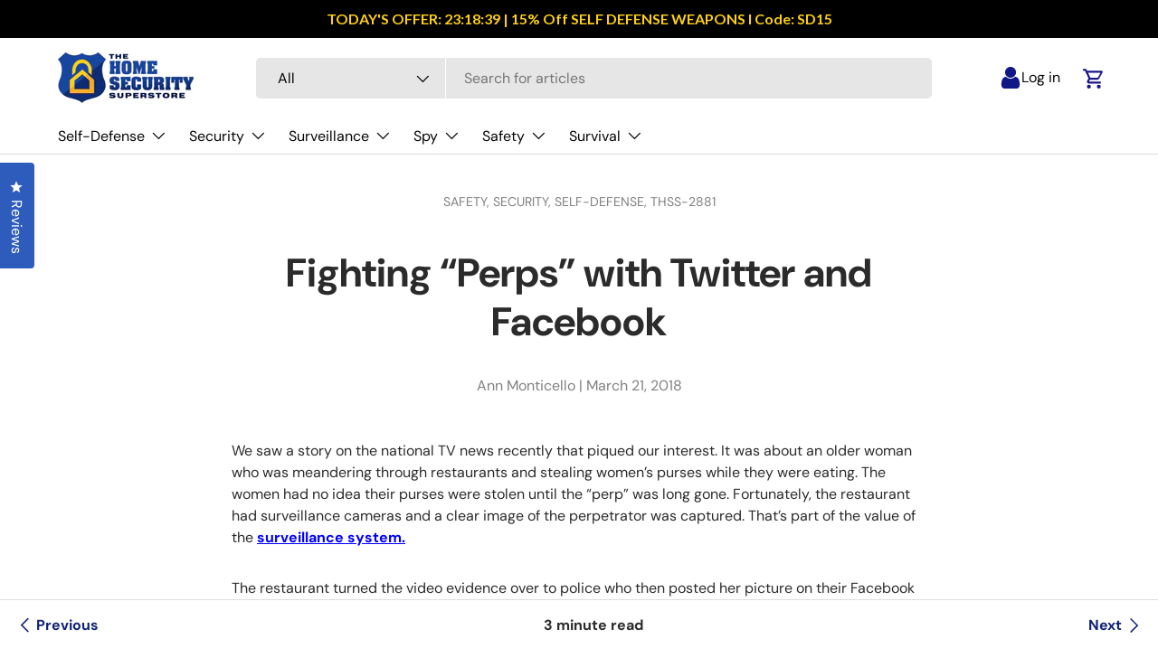

--- FILE ---
content_type: text/html; charset=utf-8
request_url: https://www.thehomesecuritysuperstore.com/blogs/the-home-security-superstore-blog/fighting-perps-with-twitter-and-facebook
body_size: 74703
content:
<!DOCTYPE html>
<html class="no-js" lang="en" dir="ltr">
  <head>
    




<script src="/cdn/shopifycloud/consent-tracking-api/v0.1/consent-tracking-api.js"></script>

<script type="text/javascript">
  var Y=Object.defineProperty;var X=(m,g,p)=>g in m?Y(m,g,{enumerable:!0,configurable:!0,writable:!0,value:p}):m[g]=p;var n=(m,g,p)=>X(m,typeof g!="symbol"?g+"":g,p);(function(){"use strict";var m=" daum[ /]| deusu/| yadirectfetcher|(?:^|[^g])news(?!sapphire)|(?<! (?:channel/|google/))google(?!(app|/google| pixel))|(?<! cu)bots?(?:\\b|_)|(?<!(?:lib))http|(?<![hg]m)score|(?<!cam)scan|@[a-z][\\w-]+\\.|\\(\\)|\\.com\\b|\\btime/|\\||^<|^[\\w \\.\\-\\(?:\\):%]+(?:/v?\\d+(?:\\.\\d+)?(?:\\.\\d{1,10})*?)?(?:,|$)|^[^ ]{50,}$|^\\d+\\b|^\\w*search\\b|^\\w+/[\\w\\(\\)]*$|^active|^ad muncher|^amaya|^avsdevicesdk/|^biglotron|^bot|^bw/|^clamav[ /]|^client/|^cobweb/|^custom|^ddg[_-]android|^discourse|^dispatch/\\d|^downcast/|^duckduckgo|^email|^facebook|^getright/|^gozilla/|^hobbit|^hotzonu|^hwcdn/|^igetter/|^jeode/|^jetty/|^jigsaw|^microsoft bits|^movabletype|^mozilla/\\d\\.\\d\\s[\\w\\.-]+$|^mozilla/\\d\\.\\d\\s\\(compatible;?(?:\\s\\w+\\/\\d+\\.\\d+)?\\)$|^navermailapp|^netsurf|^offline|^openai/|^owler|^php|^postman|^python|^rank|^read|^reed|^rest|^rss|^snapchat|^space bison|^svn|^swcd |^taringa|^thumbor/|^track|^w3c|^webbandit/|^webcopier|^wget|^whatsapp|^wordpress|^xenu link sleuth|^yahoo|^yandex|^zdm/\\d|^zoom marketplace/|^$|analyzer|archive|ask jeeves/teoma|audit|bit\\.ly/|bluecoat drtr|browsex|burpcollaborator|capture|catch|check\\b|checker|chrome-lighthouse|chromeframe|classifier|cloudflare|convertify|crawl|cypress/|dareboost|datanyze|dejaclick|detect|dmbrowser|download|evc-batch/|exaleadcloudview|feed|firephp|functionize|gomezagent|grab|headless|httrack|hubspot marketing grader|hydra|ibisbrowser|infrawatch|insight|inspect|iplabel|ips-agent|java(?!;)|library|linkcheck|mail\\.ru/|manager|measure|neustar wpm|node|nutch|offbyone|onetrust|optimize|pageburst|pagespeed|parser|perl|phantomjs|pingdom|powermarks|preview|proxy|ptst[ /]\\d|retriever|rexx;|rigor|rss\\b|scrape|server|sogou|sparkler/|speedcurve|spider|splash|statuscake|supercleaner|synapse|synthetic|tools|torrent|transcoder|url|validator|virtuoso|wappalyzer|webglance|webkit2png|whatcms/|xtate/",g=/bot|crawl|http|lighthouse|scan|search|spider/i,p;function M(){if(p instanceof RegExp)return p;try{p=new RegExp(m,"i")}catch{p=g}return p}function O(c){return!!c&&M().test(c)}/*! js-cookie v3.0.5 | MIT */function _(c){for(var e=1;e<arguments.length;e++){var t=arguments[e];for(var i in t)c[i]=t[i]}return c}var U={read:function(c){return c[0]==='"'&&(c=c.slice(1,-1)),c.replace(/(%[\dA-F]{2})+/gi,decodeURIComponent)},write:function(c){return encodeURIComponent(c).replace(/%(2[346BF]|3[AC-F]|40|5[BDE]|60|7[BCD])/g,decodeURIComponent)}};function S(c,e){function t(r,s,a){if(!(typeof document>"u")){a=_({},e,a),typeof a.expires=="number"&&(a.expires=new Date(Date.now()+a.expires*864e5)),a.expires&&(a.expires=a.expires.toUTCString()),r=encodeURIComponent(r).replace(/%(2[346B]|5E|60|7C)/g,decodeURIComponent).replace(/[()]/g,escape);var o="";for(var h in a)a[h]&&(o+="; "+h,a[h]!==!0&&(o+="="+a[h].split(";")[0]));return document.cookie=r+"="+c.write(s,r)+o}}function i(r){if(!(typeof document>"u"||arguments.length&&!r)){for(var s=document.cookie?document.cookie.split("; "):[],a={},o=0;o<s.length;o++){var h=s[o].split("="),d=h.slice(1).join("=");try{var f=decodeURIComponent(h[0]);if(a[f]=c.read(d,f),r===f)break}catch{}}return r?a[r]:a}}return Object.create({set:t,get:i,remove:function(r,s){t(r,"",_({},s,{expires:-1}))},withAttributes:function(r){return S(this.converter,_({},this.attributes,r))},withConverter:function(r){return S(_({},this.converter,r),this.attributes)}},{attributes:{value:Object.freeze(e)},converter:{value:Object.freeze(c)}})}var R=S(U,{path:"/"});const F=c=>{const e=window.innerWidth<768||window.outerWidth<768?"mobile":"desktop";return c===e},L=(c,e)=>{const t=!!e,i=String(c)==="true";return t===i},I="shg_geo_data";function B(c,e){const t=c-e;return Math.floor(t/(1e3*60*60*24))}function N(){if(new URLSearchParams(window.location.search).get("shg_geo_cache")==="false")return null;let e=null;try{const t=localStorage.getItem(I);if(t){const i=JSON.parse(t),r=Date.now();i.timestamp&&B(r,i.timestamp)<=7?e=i:localStorage.removeItem(I)}}catch(t){return console.error("Error reading geo data from cache:",t),localStorage.removeItem(I),null}return e}function q(c){let e=null;if(!c)return console.warn("Geo location API URL not configured."),e;try{const t=new XMLHttpRequest;t.open("GET",c,!1),t.send(null),t.status===200?(e=JSON.parse(t.responseText),e?(e.timestamp=Date.now(),localStorage.setItem(I,JSON.stringify(e))):(console.error("Geo API response parsed to null or undefined."),e=null)):console.error(`Geo API request failed with status: ${t.status}`)}catch(t){console.error("Error fetching geo data from API:",t)}return e}function Q(c){let e=null;try{const t=N();t?(e=t,console.debug("Loaded geo data from cache:",e)):(e=q(c),console.debug("Fetched geo data from API:",e))}catch(t){console.error("Error initializing geo data:",t),e=null}return e}const j=(c,e)=>{const{type:t,country_code:i,toponym_name:r,parent_name:s}=c||{},{country:a,region:o,city:h}=e||{};if(!t||!i||!e)return!1;switch(t){case"country":return a===i;case"region":return o===r&&a===i;case"city":return h===r&&o===s&&a===i;default:return console.debug("Unknown location type:",t),!1}},x=c=>typeof c!="string"?!1:document.referrer.toLowerCase().includes(c.toLowerCase()),$=c=>typeof c!="string"?!1:window.location.href.toLowerCase().includes(c.toLowerCase()),G=(c,e,t)=>{if(!e)return!1;const{expectedTimeInMillseconds:i,withinOrAfter:r}=c||{};if(typeof i!="number"||!r)return!1;const s=e.first_visit_timestamp;return r==="within"?s+i>t:s+i<t},K=(c,e,t)=>e?t-e.first_visit_timestamp<18e5===c:c===!0;function H(c,e){return c===e}const y=class y{constructor(e){n(this,"visitorDetails",null);n(this,"currentTime");n(this,"geoLocationApi");n(this,"customerId");n(this,"isB2B");n(this,"internalGeoData");n(this,"isGeoDataInitialized",!1);n(this,"checkers",{device:e=>F(e),logged_in:(e,t)=>L(e,this.customerId),new_visitor:(e,t)=>K(e,t.visitorDetails,t.currentTime),returning_visitor:(e,t)=>G(e,t.visitorDetails,t.currentTime),url_contains:e=>$(e),referrer_contains:e=>x(e),location:(e,t)=>j(e,t.geoData),b2b:e=>H(e,this.isB2B)});this.geoLocationApi=e.geoLocationApi,this.customerId=e.customerId,this.isB2B=e.isB2B,this.currentTime=Date.now(),this.initializeVisitorDetails()}initializeVisitorDetails(){var e;try{const t=localStorage.getItem(y.VISITOR_DETAILS_KEY);t&&(this.visitorDetails=JSON.parse(t),typeof((e=this.visitorDetails)==null?void 0:e.first_visit_timestamp)!="number"&&(console.warn("Invalid visitor details found in storage, resetting."),this.visitorDetails=null)),this.visitorDetails===null?(console.debug("Initializing new visitor details."),this.visitorDetails={first_visit_timestamp:this.currentTime},localStorage.setItem(y.VISITOR_DETAILS_KEY,JSON.stringify(this.visitorDetails))):console.debug("Loaded visitor details from storage:",this.visitorDetails)}catch(t){console.error("Error initializing visitor details:",t),localStorage.removeItem(y.VISITOR_DETAILS_KEY),this.visitorDetails={first_visit_timestamp:this.currentTime},localStorage.setItem(y.VISITOR_DETAILS_KEY,JSON.stringify(this.visitorDetails))}}check(e){const t=this.checkers[e.audience_type];if(!t)return console.warn(`Unknown audience type: ${e.audience_type}`),!1;e.audience_type==="location"&&(e.value=this.snakeCaseKeys(e.value),this.isGeoDataInitialized||(console.debug("Location check required, initializing geoData..."),this.internalGeoData=Q(this.geoLocationApi),this.isGeoDataInitialized=!0,console.debug("GeoData initialization result:",this.internalGeoData)));const i={geoData:this.internalGeoData===void 0?null:this.internalGeoData,visitorDetails:this.visitorDetails,currentTime:this.currentTime};try{const r=!!t(e.value,i);return console.debug("Audience check result:",{audience:e,internalContext:i,matched:r}),e.condition==="is_not"?!r:r}catch(r){return console.error("Error during audience check:",{audience:e,internalContext:i,error:r}),!1}}snakeCaseKeys(e){if(typeof e!="object")return e;const t={};for(const[i,r]of Object.entries(e)){const s=i.replace(/[A-Z]/g,a=>`_${a.toLowerCase()}`);t[s]=r}return t}};n(y,"VISITOR_DETAILS_KEY","_shg_ab_visitor_details");let k=y;class J{constructor(e,t){n(this,"buyItNowHandlerAttached",!1);n(this,"currentPricingVariantId",null);n(this,"storefrontAccessToken");n(this,"shopDomain");n(this,"trackDispatchedSelection",(e,t)=>{const i=e&&e.isFirstAssignment===!1?"cache":t.distribution_method,r={shop_id:t.shop_id,optimization_id:e==null?void 0:e.optimization.id,variant_id:e==null?void 0:e.selectedVariant.id,details:{optimization_ids:t.optimization_ids,distribution_method:i,selection_details:t.selection_details,cache:t.cache,context:t.context,optimization_matches:t.optimization_matches}};this.trackingService.trackDispatch("dispatched",r)});this.trackingService=e,this.storefrontAccessToken=(t==null?void 0:t.storefrontAccessToken)??null,this.shopDomain=(t==null?void 0:t.shopDomain)??null,this.currentPricingVariantId=(t==null?void 0:t.currentPricingVariantId)??null,typeof document<"u"&&document.readyState==="loading"?document.addEventListener("DOMContentLoaded",()=>{this.attachPriceTestBuyItNowHandler()}):setTimeout(()=>{this.attachPriceTestBuyItNowHandler()},100)}async createCartAndGetCheckoutUrl(e,t,i){var o,h,d,f,C;if(!this.storefrontAccessToken||!this.shopDomain)return null;const r=`
      mutation cartCreate($input: CartInput!) {
        cartCreate(input: $input) {
          cart {
            id
            checkoutUrl
          }
          userErrors {
            field
            message
          }
        }
      }
    `,s=i?[{key:"shogun_variant_id",value:i}]:[],a={input:{lines:[{merchandiseId:`gid://shopify/ProductVariant/${e}`,quantity:t}],attributes:s}};try{const P=JSON.stringify({query:r,variables:a}),z=`https://${this.shopDomain}/api/2025-10/graphql.json`;console.debug("shogun: cartCreate request URL:",z),console.debug("shogun: cartCreate request body:",P);const b=await(await fetch(z,{method:"POST",headers:{"Content-Type":"application/json","X-Shopify-Storefront-Access-Token":this.storefrontAccessToken},body:P})).json();return console.debug("shogun: cartCreate full response:",JSON.stringify(b,null,2)),(d=(h=(o=b.data)==null?void 0:o.cartCreate)==null?void 0:h.cart)!=null&&d.checkoutUrl?(console.debug("shogun: cartCreate successful, checkoutUrl:",b.data.cartCreate.cart.checkoutUrl),b.data.cartCreate.cart.checkoutUrl):(console.error("shogun: cartCreate failed:",((C=(f=b.data)==null?void 0:f.cartCreate)==null?void 0:C.userErrors)||b.errors),null)}catch(P){return console.error("shogun: cartCreate error:",P),null}}async addToCartAndCheckout(e,t,i){const r={items:[{id:e,quantity:t}]};i&&(r.attributes={shogun_variant_id:i});try{const s=await fetch("/cart/add.js",{method:"POST",headers:{"Content-Type":"application/json"},body:JSON.stringify(r)});s.ok?(console.debug("shogun: added to cart, redirecting to checkout"),window.location.href="/checkout"):console.error("shogun: cart add failed:",await s.text())}catch(s){console.error("shogun: cart add error:",s)}}attachPriceTestBuyItNowHandler(){if(this.buyItNowHandlerAttached)return;this.buyItNowHandlerAttached=!0;const e=async i=>{const r=new FormData(i);let s=r.get("id")||r.get("variant_id");if(console.debug("shogun: buy-it-now form data:",Object.fromEntries(r.entries())),console.debug("shogun: raw variantId from form:",s),!s){console.debug("shogun: no variant ID found for buy-it-now");return}if(s.includes("gid://")){const h=s.match(/\/(\d+)$/);h&&(s=h[1],console.debug("shogun: extracted numeric ID from GID:",s))}const a=parseInt(r.get("quantity")||"1",10)||1,o=this.currentPricingVariantId;if(console.debug("shogun: buy-it-now details:",{variantId:s,quantity:a,pricingVariantId:o,storefrontAccessToken:this.storefrontAccessToken?"***":null,shopDomain:this.shopDomain}),this.storefrontAccessToken&&this.shopDomain){console.debug("shogun: attempting cartCreate with merchandiseId:",`gid://shopify/ProductVariant/${s}`);const h=await this.createCartAndGetCheckoutUrl(s,a,o);if(h){console.debug("shogun: redirecting to cartCreate checkoutUrl (original cart preserved)"),window.location.href=h;return}}console.debug("shogun: falling back to cart add with pricing variant"),await this.addToCartAndCheckout(s,a,o)};typeof document<"u"&&(()=>{document.addEventListener("click",i=>{const r=i.target;if(!r)return;const s=r.closest('[data-ab-price-test-payment-button="true"]');if(!s||!r.closest('shopify-buy-it-now-button, shopify-accelerated-checkout, [data-shopify="payment-button"]'))return;const o=s.closest("form");o&&(i.preventDefault(),i.stopPropagation(),i.stopImmediatePropagation(),e(o))},{capture:!0})})()}extractViewParamFromFullTemplateKey(e){const t=e.split("/").pop().split(".");return t.slice(1,t.length-1).join(".")}async handleRedirect(e){const t=new URL(window.location.href),i=new URL(window.location.href);if(e.optimization.scope==="theme")i.searchParams.set("preview_theme_id",e.selectedVariant.config.theme_id);else if(e.optimization.scope==="url_redirect")i.pathname=e.languageRootUrl!=="/"?e.languageRootUrl+e.selectedVariant.config.path:e.selectedVariant.config.path;else{const r=this.extractViewParamFromFullTemplateKey(e.selectedVariant.config.full_template_key);i.searchParams.set("view",r)}t.toString()===i.toString()?this.hideViewParam():this.redirectWithoutCache(i)}hideViewParam(){const e=new URL(window.location.href);e.searchParams.delete("view"),window.history.replaceState({},"",e.toString())}dispatch(e,t,i){let r=null;if(e[0].optimization.scope=="price"){const s=e[0];if(r=s,this.currentPricingVariantId=t||s.selectedVariant.id,this.attachPriceTestBuyItNowHandler(),t)console.debug("shogun: price variant already assigned, returning");else{const a=s.selectedVariant.id;console.debug("shogun: assigning price variant");const o=JSON.stringify({attributes:{shogun_variant_id:a}}),h=new XMLHttpRequest;h.open("POST","/cart/update.js",!0),h.setRequestHeader("Content-Type","application/json"),h.onreadystatechange=()=>{if(h.readyState==4&&h.status==200){console.debug("shogun: reloading to reflect cart pricing");const d=new URL(window.location.href);this.redirectWithoutCache(d)}},h.send(o)}}else{const s=e.find(o=>o.matchingVariant.id!==o.selectedVariant.id);if(console.debug("redirectingSelection",s),s&&(s.optimization.scope!=="url_redirect"||s.isFirstAssignment===!0||s.optimization.config.permanent_redirect===!0))return this.trackDispatchedSelection(s,i),this.handleRedirect(s);const a=new Set(e.map(o=>o.optimization.scope));(a.has("template")||a.has("page"))&&this.hideViewParam(),r=e.find(o=>o.current())||s||null}e.length>0&&!r&&(r=e[0]),(r||e.length>0)&&this.trackDispatchedSelection(r,i),e.filter(s=>s.current()).forEach(s=>{this.trackingService.trackVariantImpression(s.selectedVariant,s.optimization.type)})}redirectWithoutCache(e){typeof e=="string"&&(e=new URL(e)),e.searchParams.delete("cache"),document.referrer!=""&&sessionStorage.setItem(E,document.referrer),console.debug("shogun: redirecting to ",e),window.location.replace(e)}}class v{constructor(e){n(this,"optimization");n(this,"matchingVariant");n(this,"selectedVariant");n(this,"isFirstAssignment");n(this,"languageRootUrl");this.optimization=e.optimization,this.matchingVariant=e.matchingVariant,this.selectedVariant=e.selectedVariant,this.isFirstAssignment=e.isFirstAssignment,this.languageRootUrl=e.languageRootUrl}current(){return this.matchingVariant.id===this.selectedVariant.id}}const w=class w{constructor(){n(this,"ran",!1)}removePreviewBarIframe(){console.debug("Setting up preview bar iframe removal");const e=()=>{w.PREVIEW_BAR_IFRAME_IDS.forEach(t=>{const i=document.getElementById(t);i&&(console.debug(`Removing preview bar iframe with id: ${t}`),i.remove())})};e(),document.addEventListener("DOMContentLoaded",()=>{console.debug("DOM loaded, setting up mutation observer for preview bar");const t=new MutationObserver(i=>{i.forEach(r=>{r.addedNodes.forEach(s=>{if(s.nodeType===Node.ELEMENT_NODE){const a=s;w.PREVIEW_BAR_IFRAME_IDS.includes(a.id)&&(console.debug(`Detected and removing preview bar iframe with id: ${a.id} via observer`),a.remove())}})})});if(document.body)t.observe(document.body,{childList:!0,subtree:!0});else{const i=new MutationObserver(()=>{document.body&&(t.observe(document.body,{childList:!0,subtree:!0}),e(),i.disconnect())});i.observe(document.documentElement,{childList:!0})}e()})}run(){this.ran||(this.removePreviewBarIframe(),this.ran=!0)}};n(w,"PREVIEW_BAR_IFRAME_IDS",["preview-bar-iframe","PBarNextFrameWrapper"]);let T=w;const D="_shg_analytics_queue";class W{enqueue(e){const t={...e,id:crypto.randomUUID(),attempts:0,createdAt:Date.now()},i=this.readQueue();return i[t.category].push(t),this.writeQueue(i),t}all(){const e=this.readQueue();return[...e.shogun_load,...e.dispatcher].sort((t,i)=>t.createdAt-i.createdAt)}update(e){const t=this.readQueue(),i=t[e.category],r=i.findIndex(s=>s.id===e.id);r!==-1&&(i[r]=e,this.writeQueue(t))}remove(e){const t=this.readQueue(),i=t[e.category],r=i.findIndex(s=>s.id===e.id);r!==-1&&(i.splice(r,1),this.writeQueue(t))}findLatest(e){const i=this.readQueue()[e];if(i.length!==0)return i[i.length-1]}readQueue(){const e=localStorage.getItem(D);if(!e)return this.emptyQueue();try{const t=JSON.parse(e);return t.shogun_load||(t.shogun_load=[]),t.dispatcher||(t.dispatcher=[]),t}catch(t){return console.error("shogun: failed to parse analytics queue storage, resetting",t),localStorage.removeItem(D),this.emptyQueue()}}writeQueue(e){try{localStorage.setItem(D,JSON.stringify(e))}catch(t){console.error("shogun: failed to save analytics queue",t)}}emptyQueue(){return{shogun_load:[],dispatcher:[]}}}const u=class u{constructor(e,t,i,r,s,a){n(this,"publishable",!1);n(this,"allowed",null);n(this,"eventQueue",new W);n(this,"processingQueue",!1);n(this,"pendingProcess",!1);n(this,"processTimer",null);n(this,"trackVariantImpression",(e,t)=>{const i={page_type:this.pageType,page_id:this.pageId,app_type:t=="ab_test"?"ab_testing":"personalization",original_referrer:this.originalReferrer};i.optimization_id=e.optimization_id,i.variant_id=e.id,console.debug(`Tracking variant impression: optimization=${e.optimization_id}, variant=${e.id}`),this.enqueueShogunLoadEvent(i)});n(this,"trackPage",()=>{const e={page_type:this.pageType,page_id:this.pageId,app_type:"ab_testing"};this.enqueueShogunLoadEvent(e)});n(this,"trackDispatch",(e,t)=>{this.enqueueEvent({category:"dispatcher",event:e,data:t})});n(this,"enqueueEvent",e=>{console.debug("shogun: enqueueing tracking event",{category:e.category,event:"event"in e?e.event:void 0}),e.category==="shogun_load"&&(!this.publishable||this.allowed!==!0)&&console.debug("shogun: not ready, enqueueing shogun:load event");try{this.eventQueue.enqueue(e),this.scheduleProcessQueue()}catch(t){console.error("shogun: failed to enqueue analytics event",t)}});n(this,"enqueueShogunLoadEvent",e=>{this.enqueueEvent({category:"shogun_load",data:e})});n(this,"waitForPublishable",()=>{var i,r;let e=0;const t=()=>{var s,a;if(typeof((a=(s=window.Shopify)==null?void 0:s.analytics)==null?void 0:a.publish)>"u")if(e<=u.retryAttemptsLimit){setTimeout(t,u.retryIntervalInMs);return}else{console.warn("shogun:ts: Shopify analytics unavailable after 30s"),this.handleError("Error initializing TrackingService: Shopify analytics not available after 30s");return}console.debug("shogun:ts: publishable"),this.publishable=!0,this.scheduleProcessQueue()};(r=(i=window.Shopify)==null?void 0:i.analytics)!=null&&r.publish?(console.debug("shogun:ts: publishable"),this.publishable=!0):(console.debug("shogun:ts: analytics api not available yet, waiting..."),t())});n(this,"waitForConsent",()=>{var i,r;let e=0;const t=()=>{if(typeof window.Shopify>"u"&&e<=u.retryAttemptsLimit){setTimeout(t,u.retryIntervalInMs);return}window.Shopify.loadFeatures([{name:"consent-tracking-api",version:"0.1"}],s=>{var a;if(s&&s.length>0){let o=[];s.forEach(h=>{console.error(h),o.push(h.message)}),this.handleError(`Error initializing TrackingService: ${o.join(", ")}`)}else console.debug("shogun:ts: consent available"),this.handleConsentChange(((a=window.Shopify.customerPrivacy)==null?void 0:a.analyticsProcessingAllowed())??!1)})};(r=(i=window.Shopify)==null?void 0:i.customerPrivacy)!=null&&r.analyticsProcessingAllowed?(console.debug("shogun:ts: consent available"),this.allowed=window.Shopify.customerPrivacy.analyticsProcessingAllowed()):(console.debug("shogun:ts: privacy api not available yet, waiting..."),t())});n(this,"handleConsentChange",e=>{this.allowed=e,console.debug("shogun: analytics consent updated to: ",this.allowed),this.scheduleProcessQueue()});n(this,"scheduleProcessQueue",()=>{if(this.processingQueue){this.pendingProcess=!0;return}this.processingQueue=!0;try{this.processQueue()}catch(e){console.error("shogun: error processing analytics queue",e)}finally{this.processingQueue=!1,this.pendingProcess&&(this.pendingProcess=!1,this.scheduleProcessQueue())}});n(this,"scheduleProcessQueueAfter",e=>{this.processTimer||(this.processTimer=setTimeout(()=>{this.processTimer=null,this.scheduleProcessQueue()},e))});n(this,"handleError",e=>{let t,i;const r=this.eventQueue.findLatest("shogun_load");r&&(t=r.data.optimization_id,i=r.data.variant_id),this.trackDispatchFallback("errored",{shop_id:this.shopId,dispatcher_session_id:this.dispatcherSessionId,optimization_id:t,variant_id:i,details:{error:e}})});n(this,"dispatcherFallbackReady",e=>e.category!=="dispatcher"?!1:Date.now()-e.createdAt>=u.dispatchFallbackDelayInMs);n(this,"trackDispatchFallback",(e,t)=>{console.debug(`shogun: sending dispatch:${e} via fallback`),t.name=e,fetch(`${this.analyticsUrl}/dispatcher/${e}`,{method:"POST",headers:{"Content-Type":"application/json"},body:JSON.stringify(t),keepalive:!0})});n(this,"prepareFallbackPayload",e=>{const t=this.clonePayload(e);return t.shop_id=t.shop_id||this.shopId,t.dispatcher_session_id=this.dispatcherSessionId,t.details||(t.details={}),t});n(this,"clonePayload",e=>{try{return JSON.parse(JSON.stringify(e))}catch{return e}});this.shopId=e,this.pageType=t,this.pageId=i,this.originalReferrer=r,this.analyticsUrl=s,this.dispatcherSessionId=a,this.waitForPublishable(),this.waitForConsent(),document.addEventListener("visitorConsentCollected",o=>{this.handleConsentChange(o.detail.analyticsAllowed)}),this.scheduleProcessQueue()}processQueue(){console.debug("shogun: processing queue");const e=this.eventQueue.all();let t=!1;for(const i of e){if(this.shouldDropEvent(i)){this.eventQueue.remove(i);continue}if(this.isWithinBackoffWindow(i)){t=!0;continue}if(!this.isEventReady(i)){t=!0;continue}let r="success";try{r=this.deliverEvent(i)}catch(s){console.error("shogun: error delivering analytics event",s),r="retry"}r==="success"||r==="drop"?this.eventQueue.remove(i):(i.attempts+=1,i.lastAttemptedAt=Date.now(),this.eventQueue.update(i),t=!0)}t&&this.scheduleProcessQueueAfter(u.queueRetryDelayInMs)}shouldDropEvent(e){return Date.now()-e.createdAt>u.maxQueueAgeInMs||e.attempts>=u.maxQueueAttempts||e.category==="dispatcher"&&!e.event}isWithinBackoffWindow(e){if(!e.lastAttemptedAt)return!1;const t=u.queueRetryDelayInMs*Math.pow(2,Math.min(e.attempts,u.maxQueueAttempts));return Date.now()-e.lastAttemptedAt<t}isEventReady(e){return e.category==="shogun_load"?this.publishable&&this.allowed===!0:e.category==="dispatcher"?this.allowed===!0&&this.publishable?!0:this.dispatcherFallbackReady(e):!1}deliverEvent(e){return e.category==="shogun_load"?this.deliverShogunLoad(e):this.deliverDispatch(e)}deliverShogunLoad(e){const t=e.data;try{if(console.debug("Firing shogun:load event",t),!window.Shopify.analytics.publish)throw new Error("Shopify analytics publish is not available");return window.Shopify.analytics.publish("shogun:load",t),"success"}catch(i){return console.error("Error publishing shogun:load event:",i),"retry"}}deliverDispatch(e){if(e.category!=="dispatcher"||!e.event)return"drop";if(this.allowed===!0&&this.publishable){const i=`shogun:dispatcher:${e.event}`;try{if(console.debug(`Firing ${i} event`,e.data),!window.Shopify.analytics.publish)throw new Error("Shopify analytics publish is not available");return window.Shopify.analytics.publish(i,e.data),"success"}catch(r){console.error(`Error publishing ${i} event:`,r);const s=this.prepareFallbackPayload(e.data);return s.details||(s.details={}),s.details.error=`Error publishing ${i} event: ${r.message}`,this.trackDispatchFallback(e.event,s),"success"}}if(!this.dispatcherFallbackReady(e))return"retry";const t=this.prepareFallbackPayload(e.data);return this.trackDispatchFallback(e.event,t),"success"}};n(u,"retryIntervalInMs",250),n(u,"retryAttemptsLimit",3e4/u.retryIntervalInMs),n(u,"queueRetryDelayInMs",1e3),n(u,"maxQueueAttempts",5),n(u,"maxQueueAgeInMs",24*60*60*1e3),n(u,"dispatchFallbackDelayInMs",30*1e3);let A=u;const E="_shg_referrer",l=class l{constructor(e){n(this,"shopId");n(this,"optimizations");n(this,"currentThemeId");n(this,"pageId");n(this,"pageType");n(this,"currentPartialTemplateKey");n(this,"distributionMethod");n(this,"cachedOptimizations");n(this,"audienceChecker");n(this,"personalizations");n(this,"abTests");n(this,"dispatcher");n(this,"trackingService");n(this,"currentPath");n(this,"themeTestHandler");n(this,"currentPricingVariantId");n(this,"languageRootUrl");n(this,"dispatcherSessionId");n(this,"originalReferrer");n(this,"inAudience",e=>this.audienceChecker.check(e));if(this.originalReferrer=sessionStorage.getItem(E),this.originalReferrer){sessionStorage.removeItem(E),console.debug("shogun: retaining original referrer: ",this.originalReferrer);try{Object.defineProperty(document,"referrer",{get:()=>this.originalReferrer})}catch(a){console.debug("shogun: failed to set original referrer via `Object.defineProperty`"),console.error(a);try{window.document.__defineGetter__("referrer",()=>this.originalReferrer)}catch(o){console.debug("shogun: failed to set original referrer via `__defineGetter__`"),console.error(o)}}}this.shopId=e.shopId,this.currentThemeId=e.currentThemeId,this.currentPricingVariantId=e.currentPricingVariantId;const t=e.optimizations||[];e.defaultThemeId!==this.currentThemeId?this.optimizations=t.filter(a=>a.scope==="price"||a.variants.some(o=>o.config.theme_id===this.currentThemeId)):this.optimizations=t,this.personalizations=this.optimizations.filter(a=>a.type==="personalization"),this.abTests=this.optimizations.filter(a=>a.type==="ab_test"),this.distributionMethod=e.distributionMethod||l.DEFAULT_DISTRIBUTION_METHOD,this.pageId=e.pageId,this.pageType=e.pageType,this.languageRootUrl=e.languageRootUrl;const i=this.pageType==="metaobject"?"templates/metaobject/":"templates/",r=[e.templateName,e.templateSuffix].filter(Boolean).join(".");this.currentPartialTemplateKey=i+r,this.currentPath=window.location.pathname,this.cachedOptimizations=JSON.parse(localStorage.getItem(l.OPTIMIZATIONS_CACHE_KEY)||"{}"),this.audienceChecker=new k(e),e.sessionIdOverride?this.dispatcherSessionId=e.sessionIdOverride:(this.dispatcherSessionId=R.get(l.DISPATCHER_SESSION_COOKIE)||crypto.randomUUID(),R.set(l.DISPATCHER_SESSION_COOKIE,this.dispatcherSessionId,{path:"/",expires:1/48})),this.trackingService=new A(this.shopId,this.pageType,this.pageId,this.originalReferrer,e.analyticsUrl,this.dispatcherSessionId);const s=new T;this.themeTestHandler=s,this.dispatcher=new J(this.trackingService,{storefrontAccessToken:e.storefrontAccessToken,shopDomain:e.shopDomain,currentPricingVariantId:e.currentPricingVariantId})}getOptimizationPriority(e){return{theme:1,template:2,page:3,url_redirect:4,price:5}[e.scope]}sortMatches(e){return[...e].sort((t,i)=>{const r=this.getOptimizationPriority(t.optimization),s=this.getOptimizationPriority(i.optimization);return r===s?0:r-s})}audienceMatchesCurrentVisitor(e){const t=e.audiences||[];return t.length===0?!0:e.audiences_condition==="any"?t.some(this.inAudience):t.every(this.inAudience)}configAudiencesMatch(e,t){const i=e.audiences||[],r=t.audiences||[];if(i.length!==r.length)return!1;const s=i.map(o=>JSON.stringify(o)),a=r.map(o=>JSON.stringify(o));return!(s.some(o=>!a.includes(o))||a.some(o=>!s.includes(o))||i.length>1&&e.audiences_condition!==t.audiences_condition)}getCachedVariant(e){const t=this.cachedOptimizations[e.id];if(t)return e.variants.find(i=>i.id===t)}setCachedVariant(e,t){this.cachedOptimizations[e.id]=t.id,console.debug("setCachedVariant",e.id,t.id),localStorage.setItem(l.OPTIMIZATIONS_CACHE_KEY,JSON.stringify(this.cachedOptimizations))}extractPartialTemplateKeyFromFullTemplateKey(e){if(!e)return;const t=e.split(".");return t.length<2?e:t.slice(0,-1).join(".")}matchesAnyAttributeOfCurrentPage(e,t){const i=this.checkTemplateMatch(t),r=this.checkThemeMatch(e,t),s=this.checkPageMatch(e),a=this.checkPathMatch(t),o=this.checkPriceMatch(e,t);return r||i&&s||a||o}getMatchingVariant(e,t=void 0){var s;const i=e.config,r=(s=t==null?void 0:t.selectedVariant)==null?void 0:s.config;for(const a of e.variants){if(!this.matchesAnyAttributeOfCurrentPage(e,a))continue;const o=e.type==="ab_test"?e.config:a.config;if(this.audienceMatchesCurrentVisitor(o)&&!(r&&!this.configAudiencesMatch(i,r)))return a}}getPersonalizationMatches(){const e=[];for(const t of this.personalizations){const i=this.getMatchingVariant(t);i&&e.push({optimization:t,matchingVariant:i})}return e}getPrioritizedNonDefaultPersonalizationSelection(){const e=this.getPersonalizationMatches();if(e.length===0)return;const t=this.sortMatches(e);for(const i of t){const s=i.optimization.variants.sort((a,o)=>a.position-o.position).find(a=>!a.config.original&&this.audienceMatchesCurrentVisitor(a.config));if(s)return new v({optimization:i.optimization,matchingVariant:i.matchingVariant,selectedVariant:s,isFirstAssignment:!0,languageRootUrl:this.languageRootUrl})}}getDefaultPersonalizationSelectionsForImpressionTracking(e){return this.getPersonalizationMatches().filter(r=>r.matchingVariant.config.original&&r.optimization.id!==(e==null?void 0:e.optimization.id)).map(r=>new v({optimization:r.optimization,matchingVariant:r.matchingVariant,selectedVariant:r.matchingVariant,isFirstAssignment:!0,languageRootUrl:this.languageRootUrl}))}getRandomVariantForOptimization(e){const t=`${this.dispatcherSessionId}-${e.id}`,r=this.hashWithDjb2(t)%l.DEFAULT_NUMBER_OF_BINS;let s=0;for(const a of e.variants)if(s+=l.DEFAULT_NUMBER_OF_BINS*(a.config.percentage||0)/100,r<s)return a;return e.variants[0]}hasAnyCachedVariants(){return this.abTests.some(e=>!!this.cachedOptimizations[e.id])}getGreedySelections(e){const t=e[Math.floor(Math.random()*e.length)],i=t.cachedVariant||this.getRandomVariantForOptimization(t.optimization);return[new v({optimization:t.optimization,matchingVariant:t.matchingVariant,selectedVariant:i,isFirstAssignment:!t.cachedVariant,languageRootUrl:this.languageRootUrl})]}userBin(){const e=this.dispatcherSessionId;return e?this.hashWithDjb2(e)%l.DEFAULT_NUMBER_OF_BINS:0}hashWithDjb2(e){let t=5381;for(let i=0;i<e.length;i++)t=(t<<5)-t+e.charCodeAt(i),t|=0;return Math.abs(t)}getVariantForUserBin(){const e=this.userBin(),t=this.abTests.flatMap(r=>r.variants);let i=0;for(const r of t)if(i+=l.DEFAULT_NUMBER_OF_BINS*(r.traffic_percentage||0)/100,e<i)return r;return null}getEvenSelections(e){const t=this.getVariantForUserBin();if(!t)return[];const i=e.find(r=>r.optimization.variants.some(s=>s.id===t.id));return i?[new v({optimization:i.optimization,matchingVariant:i.matchingVariant,selectedVariant:t,isFirstAssignment:!i.cachedVariant,languageRootUrl:this.languageRootUrl})]:[]}getAbTestMatches(e){const t=[];return this.abTests.forEach(i=>{const r=this.getMatchingVariant(i,e);if(r){const s=this.getCachedVariant(i);(r.config.original||s)&&t.push({optimization:i,matchingVariant:r,cachedVariant:s})}}),t}getAbTestSelections(e){const t=this.getAbTestMatches(e);if(t.length===0)return[];const i=t.find(r=>!!r.cachedVariant);if(!i&&this.hasAnyCachedVariants())return[];if(i)return[new v({optimization:i.optimization,matchingVariant:i.matchingVariant,selectedVariant:i.cachedVariant,isFirstAssignment:!1,languageRootUrl:this.languageRootUrl})];switch(this.distributionMethod){case"greedy":return this.getGreedySelections(t);case"even":return this.getEvenSelections(t);default:throw new Error(`Unknown distribution method: ${this.distributionMethod}`)}}isBot(){const e=navigator.userAgent,t=O(e);return console.debug("Bot testing with user agent:",e),t}handleThemeReview(){const t=new URLSearchParams(location.search).get("shgpvid"),i=sessionStorage.getItem("_shg_preview_variant_id");if(i&&(!t||i==t)){console.debug(`shogun: theme review in progress, viewing variant: ${i}`);const r=document.getElementById("shogun-price-test-preview");if(!r){console.debug("shogun: sidebar not found!!!");return}const s=r.content.cloneNode(!0);document.addEventListener("DOMContentLoaded",()=>{document.body.style.paddingLeft="32rem",document.body.prepend(s)});return}else if(t&&(!i||i!=t)){console.debug(`shogun: theme review in progress, setting variant: ${t}`),sessionStorage.setItem("_shg_preview_variant_id",t);const r=JSON.stringify({attributes:{shogun_variant_id:t}}),s=new XMLHttpRequest;s.open("POST","/cart/update.js",!0),s.setRequestHeader("Content-Type","application/json"),s.onreadystatechange=()=>{s.readyState==4&&s.status==200&&(console.debug("shogun: reloading to reflect cart pricing"),location=location)},s.send(r)}}run(){let e=null,t=this.distributionMethod,i=[];const r=(s,a={})=>{var h,d;const o=s&&s.isFirstAssignment===!1?"cache":t;return{shop_id:this.shopId,optimization_id:(h=s==null?void 0:s.optimization)==null?void 0:h.id,variant_id:(d=s==null?void 0:s.selectedVariant)==null?void 0:d.id,details:{optimization_ids:this.optimizations.map(f=>f.id),distribution_method:o,selection_details:i,...a}}};try{if(this.isBot()){console.debug("Bot traffic detected, optimizer disabled");return}this.handleThemeReview();const s=this.getPrioritizedNonDefaultPersonalizationSelection(),a=this.getAbTestSelections(s),o=[];s&&o.push(s),o.push(...a),o.push(...this.getDefaultPersonalizationSelectionsForImpressionTracking(s)),localStorage.getItem("_shg_is_merchant")||this.themeTestHandler.run(),e=o.find(d=>d.matchingVariant.id===d.selectedVariant.id)||null,e&&!e.isFirstAssignment&&(t="cache"),i=o.map(d=>({optimization_id:d.optimization.id,selected_variant_id:d.selectedVariant.id,matching_variant_id:d.matchingVariant.id}));const h={shop_id:this.shopId,optimization_ids:this.optimizations.map(d=>d.id),selection_details:i,distribution_method:t,cache:{...this.cachedOptimizations},context:{template_key:this.currentPartialTemplateKey,theme_id:this.currentThemeId,page_type:this.pageType,page_id:this.pageId},optimization_matches:this.buildOptimizationMatches(s)};if(a.forEach(d=>{this.setCachedVariant(d.optimization,d.selectedVariant)}),o.length===0){this.abTests.length>0&&(this.trackingService.trackPage(),this.trackingService.trackDispatch("skipped",r(e)));return}this.dispatcher.dispatch(o,this.currentPricingVariantId,h)}catch(s){this.trackingService.trackDispatch("errored",r(e,{error:s.message}))}}getCurrentPathWithoutLanguagePrefix(){return this.languageRootUrl==="/"||!this.currentPath.startsWith(this.languageRootUrl)?this.currentPath:this.currentPath.substring(this.languageRootUrl.length)||"/"}checkTemplateMatch(e){return this.extractPartialTemplateKeyFromFullTemplateKey(e.config.full_template_key)===this.currentPartialTemplateKey}checkThemeMatch(e,t){return e.scope==="theme"&&t.config.theme_id===this.currentThemeId}checkPageMatch(e){const{page_type:t,page_id:i}=e.config,r=!t||t===this.pageType,s=!i||i===this.pageId;return e.scope!=="url_redirect"&&r&&s}checkPathMatch(e){const t=e.config.path;if(!t)return!1;const i=this.getCurrentPathWithoutLanguagePrefix();return decodeURIComponent(t)===decodeURIComponent(i)}checkPriceMatch(e,t){return e.scope!=="price"?!1:!this.currentPricingVariantId||this.currentPricingVariantId===t.id}getDetailedMatchingInfo(e,t,i){const{page_type:r,page_id:s}=e.config,a=!r||r===this.pageType,o=!s||s===this.pageId,h=e.type==="ab_test"?e.config:t.config,d=i?this.configAudiencesMatch(e.config,i.selectedVariant.config):!1;return{matches_template:this.checkTemplateMatch(t),matches_theme:this.checkThemeMatch(e,t),matches_page_type:a,matches_page_id:o,matches_page:this.checkPageMatch(e),matches_path:this.checkPathMatch(t),matches_price:this.checkPriceMatch(e,t),matches_audience:this.audienceMatchesCurrentVisitor(h),matches_personalization_config:d}}buildOptimizationMatches(e){const t={};for(const i of this.optimizations)if(t[i.id]={},i.variants&&Array.isArray(i.variants))for(const r of i.variants)t[i.id][r.id]=this.getDetailedMatchingInfo(i,r,e);return t}};n(l,"DEFAULT_NUMBER_OF_BINS",1e4),n(l,"DEFAULT_DISTRIBUTION_METHOD","greedy"),n(l,"OPTIMIZATIONS_CACHE_KEY","_shg_ab_optimizations_cache"),n(l,"DISPATCHER_SESSION_COOKIE","_shg_dispatcher_session");let V=l;window.ShogunOptimizer=V})();

</script><script type="text/javascript">
  ;(function() {
    if (typeof ShogunOptimizer === 'undefined') {
      console.error("ShogunOptimizer is not defined. Please ensure the optimizer script is properly loaded.");
      return;
    }

    const designMode = false;
    if (designMode) {
      console.debug("Design mode is enabled, skipping optimizer initialization");
      return;
    }

    // If the referrer url is the Shopify admin url, then set a local storage shg_is_merchant flag to true
    // This is used to remove the preview bar from the page for shoppers
    const referrer = document.referrer
    if (!localStorage.getItem('_shg_is_merchant') && ((referrer.includes('admin.shopify.com') || referrer.includes('shogun')))) {
      console.debug('Setting shg_is_merchant to true')
      localStorage.setItem('_shg_is_merchant', 'true')
    }

    const urlParams = new URLSearchParams(window.location.search);
    const optimizationDisabled = urlParams.get('shg') === "false" || window.location.hostname.includes('shopifypreview');

    if (optimizationDisabled) {
      console.debug("Optimization is disabled, skipping optimizer initialization");
      return;
    }

    const shopMetafieldConfig = {"default_theme_id":136104640599,"method":"greedy","optimizations":[{"id":"e43fd89e-1994-441b-8550-0970cdcf1035","type":"ab_test","scope":"template","name":"ORDER BY TESTING","config":{"audiences":[],"audience_id":null,"new_optimization":false,"audiences_condition":null},"variants":[{"id":"d610726a-76c5-4b39-8b25-36e1679410e1","name":"Original","config":{"original":true,"position":0,"percentage":50,"template_name":"product","full_template_key":"templates/product.json","edit_in_shopify_url":"https://admin.shopify.com/store/www-thehomesecuritysuperstore-com/themes/136104640599/editor?previewPath=%2Fproducts%2Fpeace-keeper-concealed-weapon-permit-badge-wallet%3Fview%3Dproduct","variant_preview_url":"https://www-thehomesecuritysuperstore-com.myshopify.com/products/peace-keeper-concealed-weapon-permit-badge-wallet?view=product&shg=false"},"optimization_id":"e43fd89e-1994-441b-8550-0970cdcf1035","traffic_percentage":50.0},{"id":"6c179893-f0b5-4a1c-abb4-2a51fadaaddf","name":"Variant B","config":{"original":false,"position":1,"percentage":50,"template_name":"product","template_suffix":"130126-test-7980","full_template_key":"templates/product.130126-test-7980.json","edit_in_shopify_url":"https://admin.shopify.com/store/www-thehomesecuritysuperstore-com/themes/136104640599/editor?previewPath=%2Fproducts%2Fpeace-keeper-concealed-weapon-permit-badge-wallet%3Fview%3D130126-test-7980","variant_preview_url":"https://www-thehomesecuritysuperstore-com.myshopify.com/products/peace-keeper-concealed-weapon-permit-badge-wallet?view=130126-test-7980&shg=false"},"optimization_id":"e43fd89e-1994-441b-8550-0970cdcf1035","traffic_percentage":50.0}]}],"expires_at":1768686904000,"env":"production"} || {};
    const optimizationsData = shopMetafieldConfig.expires_at > Date.now() ? (shopMetafieldConfig.optimizations || []) : [];

    const optimizerConfig = {
      shopId: "a162c5c7-a688-4bf5-ac6d-efa181f8ee0c",
      optimizations: optimizationsData,
      distributionMethod: urlParams.get('shgMethod') || shopMetafieldConfig.method,
      defaultThemeId: String(shopMetafieldConfig.default_theme_id),
      currentThemeId: "136104640599",
      pageId: "30826561609",
      pageType: "article",
      templateName: "article",
      templateSuffix: "",
      customerId: "",
      isB2B: false,
      sessionIdOverride: urlParams.get('shgSessionId'),
      geoLocationApi: "https://ipinfo.io/json?token=f2ae3a557d807b",
      currentPricingVariantId: null,
      languageRootUrl: "/",
      analyticsUrl: "https://shogun-abc-production.global.ssl.fastly.net",
      storefrontAccessToken: null,
      shopDomain: ""
    };

    console.debug("Initializing ShogunOptimizer with config:", optimizerConfig);
    const optimizer = new ShogunOptimizer(optimizerConfig);
    optimizer.run();
  })();
</script>

<meta charset="utf-8">
<meta name="viewport" content="width=device-width,initial-scale=1"><title>Fighting “Perps” with Twitter and Facebook</title><link rel="canonical" href="https://www.thehomesecuritysuperstore.com/blogs/the-home-security-superstore-blog/fighting-perps-with-twitter-and-facebook"><link rel="icon" href="//www.thehomesecuritysuperstore.com/cdn/shop/files/favicon_0668aca6-f757-4c07-9e02-8d523bf4775d.png?crop=center&height=48&v=1738498640&width=48" type="image/png">
  <link rel="apple-touch-icon" href="//www.thehomesecuritysuperstore.com/cdn/shop/files/favicon_0668aca6-f757-4c07-9e02-8d523bf4775d.png?crop=center&height=180&v=1738498640&width=180"><meta name="description" content="We saw a story on the national TV news recently that piqued our interest. It was about an older woman who was meandering through restaurants and stealing women’s purses while they were eating. The women had no idea their purses were stolen until the “perp” was long gone. Fortunately, the restaurant had surveillance cam"><meta property="og:site_name" content="The Home Security Superstore">
<meta property="og:url" content="https://www.thehomesecuritysuperstore.com/blogs/the-home-security-superstore-blog/fighting-perps-with-twitter-and-facebook">
<meta property="og:title" content="Fighting “Perps” with Twitter and Facebook">
<meta property="og:type" content="article">
<meta property="og:description" content="We saw a story on the national TV news recently that piqued our interest. It was about an older woman who was meandering through restaurants and stealing women’s purses while they were eating. The women had no idea their purses were stolen until the “perp” was long gone. Fortunately, the restaurant had surveillance cam"><meta name="twitter:card" content="summary_large_image">
<meta name="twitter:title" content="Fighting “Perps” with Twitter and Facebook">
<meta name="twitter:description" content="We saw a story on the national TV news recently that piqued our interest. It was about an older woman who was meandering through restaurants and stealing women’s purses while they were eating. The women had no idea their purses were stolen until the “perp” was long gone. Fortunately, the restaurant had surveillance cam">
<style>
      *,:after,:before{--tw-translate-x:0;--tw-translate-y:0;--tw-rotate:0;--tw-skew-x:0;--tw-skew-y:0;--tw-scale-x:1;--tw-scale-y:1;--tw-pan-x:
;--tw-pan-y: ;--tw-pinch-zoom: ;--tw-scroll-snap-strictness:proximity;--tw-ordinal: ;--tw-slashed-zero:
;--tw-numeric-figure: ;--tw-numeric-spacing: ;--tw-numeric-fraction: ;--tw-ring-inset:
;--tw-ring-offset-width:0px;--tw-ring-offset-color:#fff;--tw-ring-color:rgba(59,130,246,.5);--tw-ring-offset-shadow:0 0
#0000;--tw-ring-shadow:0 0 #0000;--tw-shadow:0 0 #0000;--tw-shadow-colored:0 0 #0000;--tw-blur: ;--tw-brightness:
;--tw-contrast: ;--tw-grayscale: ;--tw-hue-rotate: ;--tw-invert: ;--tw-saturate: ;--tw-sepia: ;--tw-drop-shadow:
;--tw-backdrop-blur: ;--tw-backdrop-brightness: ;--tw-backdrop-contrast: ;--tw-backdrop-grayscale:
;--tw-backdrop-hue-rotate: ;--tw-backdrop-invert: ;--tw-backdrop-opacity: ;--tw-backdrop-saturate: ;--tw-backdrop-sepia:
}.th-container{width:100%}@media (min-width:300px){.th-container{max-width:300px}}@media
(min-width:450px){.th-container{max-width:450px}}@media (min-width:640px){.th-container{max-width:640px}}@media
(min-width:720px){.th-container{max-width:720px}}@media (min-width:991px){.th-container{max-width:991px}}@media
(min-width:1024px){.th-container{max-width:1024px}}@media (min-width:1280px){.th-container{max-width:1280px}}@media
(min-width:1440px){.th-container{max-width:1440px}}@media
(min-width:1536px){.th-container{max-width:1536px}}.th-container-custom{margin-left:auto;margin-right:auto;max-width:1432px;padding-left:20px;padding-right:20px;width:100%}.th-container-custom.xl{padding-left:14px;padding-right:14px}.th-container-custom.md{padding-left:37px;padding-right:37px}@media
(min-width:990px){.th-container-custom{padding-left:40px;padding-right:40px}.th-container-custom.xl{padding-left:76px;padding-right:76px}.th-container-custom.md{padding-left:161px;padding-right:161px}}
.dynamic-google-reviews__grid{grid-template-columns:max-content
auto}.dynamic-google-reviews__grid.info{grid-template-columns:max-content auto
max-content}.dynamic-google-reviews__score-big img{height:16px;width:16px}@media
(min-width:720px){.dynamic-google-reviews__score-big img{height:30px;width:20px}}.dynamic-google-reviews__score-medium
img{height:16px;width:16px}@media (min-width:720px){.dynamic-google-reviews__score-medium
img{height:20px;width:20px}}.dynamic-google-reviews__score-small
img{height:16px;width:16px}.dynamic-google-reviews__slider{display:flex}.dynamic-google-reviews__slider.flick-enabled{display:block}.dynamic-google-reviews__slider-element{display:grid;margin-right:20px;min-height:100%;padding-bottom:16px;width:calc(25%
- 15px)}@media (max-width:1023px){.dynamic-google-reviews__slider-element{width:calc(33.33333% - 13.33333px)}}@media
(max-width:719px){.dynamic-google-reviews__slider-element{width:calc(50% - 10px)}}@media
(max-width:479px){.dynamic-google-reviews__slider-element{width:100%}}.dynamic-google-reviews
.flick-button,.dynamic-google-reviews .flick-page-dots{display:none!important}@media
(min-width:768px){.static-info-section__grid{grid-template-rows:max-content max-content}}@media
(min-width:1024px){.static-info-section__grid{grid-template-rows:auto
max-content}}.th-sr-only{clip:rect(0,0,0,0)!important;border-width:0!important;height:1px!important;margin:-1px!important;overflow:hidden!important;padding:0!important;position:absolute!important;white-space:nowrap!important;width:1px!important}.th-static{position:static!important}.th-absolute{position:absolute!important}.th-relative{position:relative!important}.th-left-0{left:0!important}.th-top-0{top:0!important}.th-top-\[40px\]{top:40px!important}.th-top-\[4\%\]{top:4%!important}.th-right-\[10\%\]{right:10%!important}.th-right-0{right:0!important}.th--left-0{left:0!important}.th--top-0{top:0!important}.th--right-0{right:0!important}.-th-z-\[1\]{z-index:-1!important}.th-m-auto{margin:auto!important}.th-m-0{margin:0!important}.th-mx-auto{margin-left:auto!important;margin-right:auto!important}.th-my-0{margin-bottom:0!important;margin-top:0!important}.th-my-\[30px\]{margin-bottom:30px!important;margin-top:30px!important}.th-mx-0{margin-left:0!important;margin-right:0!important}.th--my-0{margin-bottom:0!important;margin-top:0!important}.th--mx-0{margin-left:0!important;margin-right:0!important}.th-my-3{margin-bottom:.75rem!important;margin-top:.75rem!important}.th-my-\[1rem\]{margin-bottom:1rem!important;margin-top:1rem!important}.th-my-\[20px\]{margin-bottom:20px!important;margin-top:20px!important}.th-mt-\[30px\]{margin-top:30px!important}.th-mt-0{margin-top:0!important}.th-mb-\[12px\]{margin-bottom:12px!important}.th-mb-\[38px\]{margin-bottom:38px!important}.th-mb-\[16px\]{margin-bottom:16px!important}.th-mb-0,.th-mb-\[0px\]{margin-bottom:0!important}.th-mt-\[0px\]{margin-top:0!important}.th-ml-auto{margin-left:auto!important}.th-mr-\[24px\]{margin-right:24px!important}.th-mt-\[5px\]{margin-top:5px!important}.th-mb-\[9px\]{margin-bottom:9px!important}.th-mt-\[24px\]{margin-top:24px!important}.th-mr-\[25px\]{margin-right:25px!important}.th-ml-1{margin-left:.25rem!important}.th-mr-\[5px\]{margin-right:5px!important}.th-mb-8{margin-bottom:2rem!important}.th-mt-8{margin-top:2rem!important}.th-mt-2{margin-top:.5rem!important}.th-mb-2{margin-bottom:.5rem!important}.th-mb-3{margin-bottom:.75rem!important}.th-mb-\[20px\]{margin-bottom:20px!important}.th-mt-\[3rem\]{margin-top:3rem!important}.th-mb-\[10px\]{margin-bottom:10px!important}.th-mt-\[20px\]{margin-top:20px!important}.th-mb-\[30px\]{margin-bottom:30px!important}.th-ml-0{margin-left:0!important}.th--mt-0{margin-top:0!important}.th--mb-0{margin-bottom:0!important}.th--ml-0{margin-left:0!important}.th-mt-\[1\.4rem\]{margin-top:1.4rem!important}.th-mr-\[0\.375rem\]{margin-right:.375rem!important}.th-mt-4{margin-top:1rem!important}.th-mb-4{margin-bottom:1rem!important}.th-mt-5{margin-top:1.25rem!important}.th-mr-\[0px\]{margin-right:0!important}.th-mb-\[50px\]{margin-bottom:50px!important}.th-mb-\[1rem\]{margin-bottom:1rem!important}.th-block{display:block!important}.th-inline-block{display:inline-block!important}.th-inline{display:inline!important}.th-flex{display:flex!important}.th-inline-flex{display:inline-flex!important}.th-grid{display:grid!important}.th-hidden{display:none!important}.th-h-\[50px\]{height:50px!important}.th-h-\[42px\]{height:42px!important}.th-h-full{height:100%!important}.th-h-\[5px\]{height:5px!important}.th-h-\[32px\]{height:32px!important}.th-h-\[40px\]{height:40px!important}.th-h-auto{height:auto!important}.th-h-screen{height:100vh!important}.th-h-\[4rem\]{height:4rem!important}.th-h-\[3\.75rem\]{height:3.75rem!important}.th-h-\[20px\]{height:20px!important}.th-h-\[30px\]{height:30px!important}.th-h-\[53px\]{height:53px!important}.th-h-\[22px\]{height:22px!important}.th-max-h-0{max-height:0!important}.th-max-h-full{max-height:100%!important}.th-min-h-\[100\%\]{min-height:100%!important}.th-w-full{width:100%!important}.th-w-\[60\%\]{width:60%!important}.th-w-\[33px\]{width:33px!important}.th-w-\[50px\]{width:50px!important}.th-w-\[42px\]{width:42px!important}.th-w-\[150px\]{width:150px!important}.th-w-\[30px\]{width:30px!important}.th-w-\[452px\]{width:452px!important}.th-w-\[250px\]{width:250px!important}.th-w-\[40px\]{width:40px!important}.th-w-max{width:-moz-max-content!important;width:max-content!important}.th-w-auto{width:auto!important}.th-w-screen{width:100vw!important}.th-w-\[90px\]{width:90px!important}.th-w-\[4rem\]{width:4rem!important}.th-w-\[3\.75rem\]{width:3.75rem!important}.th-w-\[20px\]{width:20px!important}.th-w-\[100\%\]{width:100%!important}.th-w-\[140px\]{width:140px!important}.th-w-\[22px\]{width:22px!important}.th-max-w-\[1280px\]{max-width:1280px!important}.th-max-w-\[460px\]{max-width:460px!important}.th-max-w-\[1920px\]{max-width:1920px!important}.th-max-w-\[300px\]{max-width:300px!important}.th-max-w-full{max-width:100%!important}.th-max-w-\[1300px\]{max-width:1300px!important}.th-max-w-\[85\%\]{max-width:85%!important}.th-max-w-\[450px\]{max-width:450px!important}.th-max-w-\[max-content\]{max-width:-moz-max-content!important;max-width:max-content!important}.th-max-w-\[55px\]{max-width:55px!important}.th-max-w-\[781px\]{max-width:781px!important}.th-max-w-\[440px\]{max-width:440px!important}.th-transform{transform:translate(var(--tw-translate-x),var(--tw-translate-y))
rotate(var(--tw-rotate)) skewX(var(--tw-skew-x)) skewY(var(--tw-skew-y)) scaleX(var(--tw-scale-x))
scaleY(var(--tw-scale-y))!important}.th-cursor-pointer{cursor:pointer!important}.th-cursor-grab{cursor:grab!important}.th-list-none{list-style-type:none!important}.th-grid-cols-1{grid-template-columns:repeat(1,minmax(0,1fr))!important}.th-grid-cols-2{grid-template-columns:repeat(2,minmax(0,1fr))!important}.th-grid-cols-\[40px_1fr\]{grid-template-columns:40px
1fr!important}.th-grid-rows-2{grid-template-rows:repeat(2,minmax(0,1fr))!important}.th-flex-col{flex-direction:column!important}.th-flex-col-reverse{flex-direction:column-reverse!important}.th-flex-wrap{flex-wrap:wrap!important}.th-items-start{align-items:flex-start!important}.th-items-end{align-items:flex-end!important}.th-items-center{align-items:center!important}.th-items-stretch{align-items:stretch!important}.th-justify-start{justify-content:flex-start!important}.th-justify-end{justify-content:flex-end!important}.th-justify-center{justify-content:center!important}.th-justify-between{justify-content:space-between!important}.th-justify-around{justify-content:space-around!important}.th-gap-\[6px\]{gap:6px!important}.th-gap-\[50px\]{gap:50px!important}.th-gap-\[10px\]{gap:10px!important}.th-gap-\[7px\]{gap:7px!important}.th-gap-\[20px\]{gap:20px!important}.th-gap-\[17px\]{gap:17px!important}.th-gap-\[1rem\]{gap:1rem!important}.th-gap-3{gap:.75rem!important}.th-gap-1{gap:.25rem!important}.th-gap-\[32px\]{gap:32px!important}.th-gap-\[25px\]{gap:25px!important}.th-gap-\[15px\]{gap:15px!important}.th-gap-\[0\.5rem\]{gap:.5rem!important}.th-gap-\[30px\]{gap:30px!important}.th-gap-x-\[10px\]{-moz-column-gap:10px!important;column-gap:10px!important}.th-divide-y>:not([hidden])~:not([hidden]){--tw-divide-y-reverse:0!important;border-bottom-width:calc(1px*var(--tw-divide-y-reverse))!important;border-top-width:calc(1px*(1
-
var(--tw-divide-y-reverse)))!important}.th-divide-solid>:not([hidden])~:not([hidden]){border-style:solid!important}.th-divide-\[\#d3d3d3\]>:not([hidden])~:not([hidden]){--tw-divide-opacity:1!important;border-color:rgb(211
211
211/var(--tw-divide-opacity))!important}.th-overflow-hidden{overflow:hidden!important}.th-rounded-full{border-radius:9999px!important}.th-rounded-\[6px\]{border-radius:6px!important}.th-rounded-md{border-radius:.375rem!important}.th-rounded-\[4px\]{border-radius:4px!important}.th-rounded-\[2px\]{border-radius:2px!important}.th-rounded-t-\[4px\]{border-top-left-radius:4px!important;border-top-right-radius:4px!important}.th-border,.th-border-\[1px\]{border-width:1px!important}.th-border-0{border-width:0!important}.th-border-x-0{border-left-width:0!important;border-right-width:0!important}.th-border-t{border-top-width:1px!important}.th-border-b{border-bottom-width:1px!important}.th-border-solid{border-style:solid!important}.th-border-none{border-style:none!important}.th-border-th-blue{--tw-border-opacity:1!important;border-color:rgb(17
24 135/var(--tw-border-opacity))!important}.th-border-\[\#d3d3d3\]{--tw-border-opacity:1!important;border-color:rgb(211
211 211/var(--tw-border-opacity))!important}.th-border-slate-400{--tw-border-opacity:1!important;border-color:rgb(148
163 184/var(--tw-border-opacity))!important}.th-bg-black{--tw-bg-opacity:1!important;background-color:rgb(0 0
0/var(--tw-bg-opacity))!important}.th-bg-th-blue{--tw-bg-opacity:1!important;background-color:rgb(17 24
135/var(--tw-bg-opacity))!important}.th-bg-white{--tw-bg-opacity:1!important;background-color:rgb(255 255
255/var(--tw-bg-opacity))!important}.th-bg-\[\#111887\]{--tw-bg-opacity:1!important;background-color:rgb(17 24
135/var(--tw-bg-opacity))!important}.th-bg-\[\#4267b1\]{--tw-bg-opacity:1!important;background-color:rgb(66 103
177/var(--tw-bg-opacity))!important}.th-bg-\[\#0277b5\]{--tw-bg-opacity:1!important;background-color:rgb(2 119
181/var(--tw-bg-opacity))!important}.th-bg-\[\#1ea1f1\]{--tw-bg-opacity:1!important;background-color:rgb(30 161
241/var(--tw-bg-opacity))!important}.th-bg-yellow-50{--tw-bg-opacity:1!important;background-color:rgb(254 252
232/var(--tw-bg-opacity))!important}.th-bg-yellow-100{--tw-bg-opacity:1!important;background-color:rgb(254 249
195/var(--tw-bg-opacity))!important}.th-bg-yellow-200{--tw-bg-opacity:1!important;background-color:rgb(254 240
138/var(--tw-bg-opacity))!important}.th-bg-yellow-300{--tw-bg-opacity:1!important;background-color:rgb(253 224
71/var(--tw-bg-opacity))!important}.th-bg-\[\#f2f2f3\]{--tw-bg-opacity:1!important;background-color:rgb(242 242
243/var(--tw-bg-opacity))!important}.th-bg-\[\#f0f0f0\]{--tw-bg-opacity:1!important;background-color:rgb(240 240
240/var(--tw-bg-opacity))!important}.th-bg-transparent{background-color:transparent!important}.th-bg-\[\#ffff00\]{--tw-bg-opacity:1!important;background-color:rgb(255
255 0/var(--tw-bg-opacity))!important}.th-bg-\[\#FDD40A\]{--tw-bg-opacity:1!important;background-color:rgb(253 212
10/var(--tw-bg-opacity))!important}.th-bg-contain{background-size:contain!important}.th-bg-cover{background-size:cover!important}.th-bg-no-repeat{background-repeat:no-repeat!important}.th-object-contain{-o-object-fit:contain!important;object-fit:contain!important}.th-object-cover{-o-object-fit:cover!important;object-fit:cover!important}.th-object-right-bottom{-o-object-position:right
bottom!important;object-position:right
bottom!important}.th-object-top{-o-object-position:top!important;object-position:top!important}.th-p-\[12px\]{padding:12px!important}.th-p-0{padding:0!important}.th-p-8{padding:2rem!important}.th-p-\[20px\]{padding:20px!important}.th-p-\[8px\]{padding:8px!important}.th-p-\[2px\]{padding:2px!important}.th-p-2{padding:.5rem!important}.th-p-\[10px\]{padding:10px!important}.th-px-\[34px\]{padding-left:34px!important;padding-right:34px!important}.th-py-\[14px\]{padding-bottom:14px!important;padding-top:14px!important}.th-px-\[10px\]{padding-left:10px!important;padding-right:10px!important}.th-py-\[24px\]{padding-bottom:24px!important;padding-top:24px!important}.th-px-\[18px\]{padding-left:18px!important;padding-right:18px!important}.th-px-\[12px\]{padding-left:12px!important;padding-right:12px!important}.th-px-0{padding-left:0!important;padding-right:0!important}.th-py-\[6px\]{padding-bottom:6px!important;padding-top:6px!important}.th-py-\[5px\]{padding-bottom:5px!important;padding-top:5px!important}.th-py-\[3rem\]{padding-bottom:3rem!important;padding-top:3rem!important}.th-py-\[20px\]{padding-bottom:20px!important;padding-top:20px!important}.th-py-\[50px\]{padding-bottom:50px!important;padding-top:50px!important}.th-px-\[15px\]{padding-left:15px!important;padding-right:15px!important}.th-py-\[15px\]{padding-bottom:15px!important;padding-top:15px!important}.th-py-0{padding-bottom:0!important;padding-top:0!important}.th-py-\[1rem\]{padding-bottom:1rem!important;padding-top:1rem!important}.th-py-\[0\.875rem\]{padding-bottom:.875rem!important;padding-top:.875rem!important}.th-px-\[1rem\]{padding-left:1rem!important;padding-right:1rem!important}.th-px-\[14px\]{padding-left:14px!important;padding-right:14px!important}.th-py-\[11px\]{padding-bottom:11px!important;padding-top:11px!important}.th-px-\[5px\]{padding-left:5px!important;padding-right:5px!important}.th-py-\[10px\]{padding-bottom:10px!important;padding-top:10px!important}.th-pt-\[6px\]{padding-top:6px!important}.th-pb-\[38px\]{padding-bottom:38px!important}.th-pt-\[38px\]{padding-top:38px!important}.th-pb-\[17px\]{padding-bottom:17px!important}.th-pt-\[17px\]{padding-top:17px!important}.th-pb-\[32px\]{padding-bottom:32px!important}.th-pt-\[32px\]{padding-top:32px!important}.th-pb-\[20px\]{padding-bottom:20px!important}.th-pb-\[50px\]{padding-bottom:50px!important}.th-pt-2{padding-top:.5rem!important}.th-pb-3{padding-bottom:.75rem!important}.th-pt-\[13px\]{padding-top:13px!important}.th-pb-\[13px\]{padding-bottom:13px!important}.th-text-left{text-align:left!important}.th-text-center{text-align:center!important}.th-text-right{text-align:right!important}.th-text-justify{text-align:justify!important}.th-font-lato{font-family:Lato!important}.th-text-\[24px\]{font-size:24px!important}.th-text-\[16px\]{font-size:16px!important}.th-text-\[26px\]{font-size:26px!important}.th-text-\[14px\]{font-size:14px!important}.th-text-\[10px\]{font-size:10px!important}.th-text-\[18px\]{font-size:18px!important}.th-text-\[23px\]{font-size:23px!important}.th-text-\[20px\]{font-size:20px!important}.th-text-xl{font-size:1.25rem!important;line-height:1.75rem!important}.th-text-base{font-size:1rem!important;line-height:1.5rem!important}.th-text-\[13px\]{font-size:13px!important}.th-text-\[11px\]{font-size:11px!important}.th-text-\[30px\]{font-size:30px!important}.th-text-\[22px\]{font-size:22px!important}.th-text-\[12px\]{font-size:12px!important}.th-text-\[1rem\]{font-size:1rem!important}.th-text-\[0\.8rem\]{font-size:.8rem!important}.th-text-lg{font-size:1.125rem!important;line-height:1.75rem!important}.th-text-sm{font-size:.875rem!important;line-height:1.25rem!important}.th-text-\[25px\]{font-size:25px!important}.th-text-\[100px\]{font-size:100px!important}.th-text-\[80px\]{font-size:80px!important}.th-font-bold{font-weight:700!important}.th-font-normal{font-weight:400!important}.th-font-medium{font-weight:500!important}.th-font-semibold{font-weight:600!important}.th-font-black{font-weight:900!important}.th-uppercase{text-transform:uppercase!important}.th-capitalize{text-transform:capitalize!important}.th-normal-case{text-transform:none!important}.th-italic{font-style:italic!important}.th-leading-\[1\]{line-height:1!important}.th-leading-\[1\.3\]{line-height:1.3!important}.th-tracking-\[1px\]{letter-spacing:1px!important}.th-text-\[\#3B3A3D\]{--tw-text-opacity:1!important;color:rgb(59
58 61/var(--tw-text-opacity))!important}.th-text-white{--tw-text-opacity:1!important;color:rgb(255 255
255/var(--tw-text-opacity))!important}.th-text-black{--tw-text-opacity:1!important;color:rgb(0 0
0/var(--tw-text-opacity))!important}.th-text-\[\#fcd507\]{--tw-text-opacity:1!important;color:rgb(252 213
7/var(--tw-text-opacity))!important}.th-text-th-red{--tw-text-opacity:1!important;color:rgb(196 0
0/var(--tw-text-opacity))!important}.th-text-th-blue{--tw-text-opacity:1!important;color:rgb(17 24
135/var(--tw-text-opacity))!important}.th-text-\[\#444\]{--tw-text-opacity:1!important;color:rgb(68 68
68/var(--tw-text-opacity))!important}.th-text-\[\#111887\]{--tw-text-opacity:1!important;color:rgb(17 24
135/var(--tw-text-opacity))!important}.th-text-\[\#FDD40A\]{--tw-text-opacity:1!important;color:rgb(253 212
10/var(--tw-text-opacity))!important}.th-text-\[\#102773\]{--tw-text-opacity:1!important;color:rgb(16 39
115/var(--tw-text-opacity))!important}.th-line-through{-webkit-text-decoration-line:line-through!important;text-decoration-line:line-through!important}.th-opacity-30{opacity:.3!important}.th-opacity-0{opacity:0!important}.th-opacity-50{opacity:.5!important}.th-opacity-75{opacity:.75!important}.th-shadow-none{--tw-shadow:0
0 #0000!important;--tw-shadow-colored:0 0 #0000!important;box-shadow:var(--tw-ring-offset-shadow,0 0
#0000),var(--tw-ring-shadow,0 0 #0000),var(--tw-shadow)!important}.th-text-shadow{text-shadow:0 0 30px
#000!important}.th-fr-13-14{font-size:calc(12.51163px + .11628vw)!important}@media screen and
(min-width:1280px){.th-fr-13-14{font-size:14px!important}}@media screen and
(max-width:420px){.th-fr-13-14{font-size:13px!important}}.th-fr-13-16{font-size:calc(11.53488px +
.34884vw)!important}@media screen and (min-width:1280px){.th-fr-13-16{font-size:16px!important}}@media screen and
(max-width:420px){.th-fr-13-16{font-size:13px!important}}.th-fr-14-18{font-size:calc(12.04651px +
.46512vw)!important}@media screen and (min-width:1280px){.th-fr-14-18{font-size:18px!important}}@media screen and
(max-width:420px){.th-fr-14-18{font-size:14px!important}}.th-fr-14-20{font-size:calc(11.06977px +
.69767vw)!important}@media screen and (min-width:1280px){.th-fr-14-20{font-size:20px!important}}@media screen and
(max-width:420px){.th-fr-14-20{font-size:14px!important}}.th-fr-20-24{font-size:calc(18.04651px +
.46512vw)!important}@media screen and (min-width:1280px){.th-fr-20-24{font-size:24px!important}}@media screen and
(max-width:420px){.th-fr-20-24{font-size:20px!important}}.th-fr-20-50{font-size:calc(5.34884px +
3.48837vw)!important}@media screen and (min-width:1280px){.th-fr-20-50{font-size:50px!important}}@media screen and
(max-width:420px){.th-fr-20-50{font-size:20px!important}}.th-fr-20-32{font-size:calc(14.13953px +
1.39535vw)!important}@media screen and (min-width:1280px){.th-fr-20-32{font-size:32px!important}}@media screen and
(max-width:420px){.th-fr-20-32{font-size:20px!important}}.th-fr-24-40{font-size:calc(16.18605px +
1.86047vw)!important;letter-spacing:calc(.75581px + .05814vw)!important;line-height:calc(23.62791px +
1.27907vw)!important}@media screen and (min-width:1280px){.th-fr-24-40{letter-spacing:1.5px!important}}@media screen and
(max-width:420px){.th-fr-24-40{letter-spacing:1px!important}}@media screen and
(min-width:1280px){.th-fr-24-40{line-height:40px!important}}@media screen and
(max-width:420px){.th-fr-24-40{line-height:29px!important}}@media screen and
(min-width:1280px){.th-fr-24-40{font-size:40px!important}}@media screen and
(max-width:420px){.th-fr-24-40{font-size:24px!important}}.th-fr-20-40{font-size:calc(10.23256px +
2.32558vw)!important;letter-spacing:1.5px!important;line-height:calc(20.09302px + .93023vw)!important}@media screen and
(min-width:1280px){.th-fr-20-40{letter-spacing:1.5px!important}}@media screen and
(max-width:420px){.th-fr-20-40{letter-spacing:1.5px!important}}@media screen and
(min-width:1280px){.th-fr-20-40{line-height:32px!important}}@media screen and
(max-width:420px){.th-fr-20-40{line-height:24px!important}}@media screen and
(min-width:1280px){.th-fr-20-40{font-size:40px!important}}@media screen and
(max-width:420px){.th-fr-20-40{font-size:20px!important}}.th-fr-8-16{font-size:calc(4.09302px +
.93023vw)!important;letter-spacing:1px!important;line-height:calc(5.60465px + 1.04651vw)!important}@media screen and
(min-width:1280px){.th-fr-8-16{line-height:19px!important}}@media screen and
(max-width:420px){.th-fr-8-16{line-height:10px!important}}@media screen and
(min-width:1280px){.th-fr-8-16{font-size:16px!important}}@media screen and
(max-width:420px){.th-fr-8-16{font-size:8px!important}}.th-fr-16-16{font-size:calc(10.13953px +
1.39535vw)!important;letter-spacing:1.5px!important;line-height:calc(12.65116px + 1.51163vw)!important}@media screen and
(min-width:1280px){.th-fr-16-16{line-height:32px!important}}@media screen and
(max-width:420px){.th-fr-16-16{line-height:19px!important}}@media screen and
(min-width:1280px){.th-fr-16-16{font-size:28px!important}}@media screen and
(max-width:420px){.th-fr-16-16{font-size:16px!important}}.th-fr-12-24{font-size:calc(6.13953px +
1.39535vw)!important;letter-spacing:1px!important;line-height:calc(6.67442px + 1.74419vw)!important}@media screen and
(min-width:1280px){.th-fr-12-24{line-height:29px!important}}@media screen and
(max-width:420px){.th-fr-12-24{line-height:14px!important}}@media screen and
(min-width:1280px){.th-fr-12-24{font-size:24px!important}}@media screen and
(max-width:420px){.th-fr-12-24{font-size:12px!important}}.th-fr-16-24{font-size:calc(12.09302px +
.93023vw)!important;letter-spacing:1px!important;line-height:calc(14.11628px + 1.16279vw)!important}@media screen and
(min-width:1280px){.th-fr-16-24{line-height:29px!important}}@media screen and
(max-width:420px){.th-fr-16-24{line-height:19px!important}}@media screen and
(min-width:1280px){.th-fr-16-24{font-size:24px!important}}@media screen and
(max-width:420px){.th-fr-16-24{font-size:16px!important}}.th-fr-14-16{font-size:calc(13.02326px +
.23256vw)!important;line-height:calc(14.53488px + .34884vw)!important}@media screen and
(min-width:1280px){.th-fr-14-16{line-height:19px!important}}@media screen and
(max-width:420px){.th-fr-14-16{line-height:16px!important}}@media screen and
(min-width:1280px){.th-fr-14-16{font-size:16px!important}}@media screen and
(max-width:420px){.th-fr-14-16{font-size:14px!important}}.th-fr-20-28{font-size:calc(16.09302px +
.93023vw)!important;letter-spacing:1px!important;line-height:calc(19.11628px + 1.16279vw)!important}@media screen and
(min-width:1280px){.th-fr-20-28{line-height:34px!important}}@media screen and
(max-width:420px){.th-fr-20-28{line-height:24px!important}}@media screen and
(min-width:1280px){.th-fr-20-28{font-size:28px!important}}@media screen and
(max-width:420px){.th-fr-20-28{font-size:20px!important}}.th-fr-16{font-size:16px!important;letter-spacing:1.5px!important;line-height:19px!important}.th-fr-14-24{font-size:14px
24px!important;line-height:17px
29px!important}.th-fr-14,.th-fr-14-24{letter-spacing:1px!important}.th-fr-14{font-size:14px!important;line-height:17px!important}.th-fr-12-18{font-size:calc(9.06977px
+ .69767vw)!important;letter-spacing:1px!important;line-height:calc(10.09302px + .93023vw)!important}@media screen and
(min-width:1280px){.th-fr-12-18{line-height:22px!important}}@media screen and
(max-width:420px){.th-fr-12-18{line-height:14px!important}}@media screen and
(min-width:1280px){.th-fr-12-18{font-size:18px!important}}@media screen and
(max-width:420px){.th-fr-12-18{font-size:12px!important}}.th-fr-12{font-size:12px!important;letter-spacing:1.5px!important;line-height:14px!important}.th-fr-8{font-size:8px!important;letter-spacing:.5px!important;line-height:10px!important}
    </style>

    <link rel="preload" href="//www.thehomesecuritysuperstore.com/cdn/shop/t/319/assets/main.css?v=34956188582731196811758567469" as="style">
    <link rel="preload" href="//www.thehomesecuritysuperstore.com/cdn/shop/t/319/assets/custom.css?v=46041465698771705161758661096" as="style">

    <link 
      href="//cdn.shopify.com/extensions/90437032-829a-42dd-b89e-2ee146ea3129/bold-product-upsell-14/assets/bold-cart-drawer.css" 
      rel="stylesheet" 
      media="print" 
      onload="this.media='all'"
    >
    <noscript>
      <link 
        href="//cdn.shopify.com/extensions/90437032-829a-42dd-b89e-2ee146ea3129/bold-product-upsell-14/assets/bold-cart-drawer.css" 
        rel="stylesheet"
      >
    </noscript>

    <link 
      href="//cdn.shopify.com/extensions/90437032-829a-42dd-b89e-2ee146ea3129/bold-product-upsell-14/assets/app.css" 
      rel="stylesheet" 
      media="print" 
      onload="this.media='all'"
    >
    <noscript>
      <link 
        href="//cdn.shopify.com/extensions/90437032-829a-42dd-b89e-2ee146ea3129/bold-product-upsell-14/assets/app.css" 
        rel="stylesheet"
      >
    </noscript><style data-shopify>
@font-face {
  font-family: "DM Sans";
  font-weight: 400;
  font-style: normal;
  font-display: swap;
  src: url("//www.thehomesecuritysuperstore.com/cdn/fonts/dm_sans/dmsans_n4.ec80bd4dd7e1a334c969c265873491ae56018d72.woff2") format("woff2"),
       url("//www.thehomesecuritysuperstore.com/cdn/fonts/dm_sans/dmsans_n4.87bdd914d8a61247b911147ae68e754d695c58a6.woff") format("woff");
}
@font-face {
  font-family: "DM Sans";
  font-weight: 700;
  font-style: normal;
  font-display: swap;
  src: url("//www.thehomesecuritysuperstore.com/cdn/fonts/dm_sans/dmsans_n7.97e21d81502002291ea1de8aefb79170c6946ce5.woff2") format("woff2"),
       url("//www.thehomesecuritysuperstore.com/cdn/fonts/dm_sans/dmsans_n7.af5c214f5116410ca1d53a2090665620e78e2e1b.woff") format("woff");
}
@font-face {
  font-family: "DM Sans";
  font-weight: 400;
  font-style: italic;
  font-display: swap;
  src: url("//www.thehomesecuritysuperstore.com/cdn/fonts/dm_sans/dmsans_i4.b8fe05e69ee95d5a53155c346957d8cbf5081c1a.woff2") format("woff2"),
       url("//www.thehomesecuritysuperstore.com/cdn/fonts/dm_sans/dmsans_i4.403fe28ee2ea63e142575c0aa47684d65f8c23a0.woff") format("woff");
}
@font-face {
  font-family: "DM Sans";
  font-weight: 700;
  font-style: italic;
  font-display: swap;
  src: url("//www.thehomesecuritysuperstore.com/cdn/fonts/dm_sans/dmsans_i7.52b57f7d7342eb7255084623d98ab83fd96e7f9b.woff2") format("woff2"),
       url("//www.thehomesecuritysuperstore.com/cdn/fonts/dm_sans/dmsans_i7.d5e14ef18a1d4a8ce78a4187580b4eb1759c2eda.woff") format("woff");
}
@font-face {
  font-family: "DM Sans";
  font-weight: 700;
  font-style: normal;
  font-display: swap;
  src: url("//www.thehomesecuritysuperstore.com/cdn/fonts/dm_sans/dmsans_n7.97e21d81502002291ea1de8aefb79170c6946ce5.woff2") format("woff2"),
       url("//www.thehomesecuritysuperstore.com/cdn/fonts/dm_sans/dmsans_n7.af5c214f5116410ca1d53a2090665620e78e2e1b.woff") format("woff");
}
@font-face {
  font-family: "DM Sans";
  font-weight: 700;
  font-style: normal;
  font-display: swap;
  src: url("//www.thehomesecuritysuperstore.com/cdn/fonts/dm_sans/dmsans_n7.97e21d81502002291ea1de8aefb79170c6946ce5.woff2") format("woff2"),
       url("//www.thehomesecuritysuperstore.com/cdn/fonts/dm_sans/dmsans_n7.af5c214f5116410ca1d53a2090665620e78e2e1b.woff") format("woff");
}
:root {
        --bg-color: 255 255 255 / 1.0;
        --bg-color-og: 255 255 255 / 1.0;
        --heading-color: 42 43 42;
        --text-color: 42 43 42;
        --text-color-og: 42 43 42;
        --scrollbar-color: 42 43 42;
        --link-color: 17 34 118;
        --link-color-og: 17 34 118;
        --star-color: 255 159 28;--swatch-border-color-default: 212 213 212;
          --swatch-border-color-active: 149 149 149;
          --swatch-card-size: 24px;
          --swatch-variant-picker-size: 64px;--color-scheme-1-bg: 17 34 117 / 1.0;
        --color-scheme-1-grad: ;
        --color-scheme-1-heading: 255 255 255;
        --color-scheme-1-text: 255 255 255;
        --color-scheme-1-btn-bg: 255 209 17;
        --color-scheme-1-btn-text: 17 34 118;
        --color-scheme-1-btn-bg-hover: 224 189 42;--color-scheme-2-bg: 0 0 0 / 0.0;
        --color-scheme-2-grad: ;
        --color-scheme-2-heading: 255 255 255;
        --color-scheme-2-text: 255 255 255;
        --color-scheme-2-btn-bg: 255 209 17;
        --color-scheme-2-btn-text: 17 34 118;
        --color-scheme-2-btn-bg-hover: 224 189 42;--color-scheme-3-bg: 0 0 0 / 0.0;
        --color-scheme-3-grad: ;
        --color-scheme-3-heading: 17 34 118;
        --color-scheme-3-text: 17 34 118;
        --color-scheme-3-btn-bg: 17 34 118;
        --color-scheme-3-btn-text: 255 255 255;
        --color-scheme-3-btn-bg-hover: 57 72 150;

        --drawer-bg-color: 255 255 255 / 1.0;
        --drawer-text-color: 42 43 42;

        --panel-bg-color: 244 244 244 / 1.0;
        --panel-heading-color: 42 43 42;
        --panel-text-color: 42 43 42;

        --in-stock-text-color: 44 126 63;
        --low-stock-text-color: 210 134 26;
        --very-low-stock-text-color: 180 12 28;
        --no-stock-text-color: 119 119 119;
        --no-stock-backordered-text-color: 119 119 119;

        --error-bg-color: 252 237 238;
        --error-text-color: 180 12 28;
        --success-bg-color: 232 246 234;
        --success-text-color: 44 126 63;
        --info-bg-color: 228 237 250;
        --info-text-color: 26 102 210;

        --heading-font-family: "DM Sans", sans-serif;
        --heading-font-style: normal;
        --heading-font-weight: 700;
        --heading-scale-start: 3;

        --navigation-font-family: "DM Sans", sans-serif;
        --navigation-font-style: normal;
        --navigation-font-weight: 700;--heading-text-transform: none;
--subheading-text-transform: none;
        --body-font-family: "DM Sans", sans-serif;
        --body-font-style: normal;
        --body-font-weight: 400;
        --body-font-size: 16;

        --section-gap: 48;
        --heading-gap: calc(8 * var(--space-unit));--grid-column-gap: 20px;--btn-bg-color: 17 34 118;
        --btn-bg-hover-color: 57 72 150;
        --btn-text-color: 255 255 255;
        --btn-bg-color-og: 17 34 118;
        --btn-text-color-og: 255 255 255;
        --btn-alt-bg-color: 255 255 255;
        --btn-alt-bg-alpha: 1.0;
        --btn-alt-text-color: 0 0 0;
        --btn-border-width: 2px;
        --btn-padding-y: 12px;

        
        --btn-border-radius: 5px;
        

        --btn-lg-border-radius: 50%;
        --btn-icon-border-radius: 50%;
        --input-with-btn-inner-radius: var(--btn-border-radius);

        --input-bg-color: 255 255 255 / 1.0;
        --input-text-color: 42 43 42;
        --input-border-width: 2px;
        --input-border-radius: 3px;
        --textarea-border-radius: 3px;
        --input-border-radius: 5px;
        --input-bg-color-diff-3: #f7f7f7;
        --input-bg-color-diff-6: #f0f0f0;

        --modal-border-radius: 16px;
        --modal-overlay-color: 0 0 0;
        --modal-overlay-opacity: 0.4;
        --drawer-border-radius: 16px;
        --overlay-border-radius: 0px;--custom-label-bg-color: 13 44 84;
        --custom-label-text-color: 255 255 255;--sold-out-label-bg-color: 42 43 42;
        --sold-out-label-text-color: 255 255 255;--new-label-bg-color: 127 184 0;
        --new-label-text-color: 255 255 255;--preorder-label-bg-color: 0 166 237;
        --preorder-label-text-color: 255 255 255;

        --page-width: 1200px;
        --gutter-sm: 20px;
        --gutter-md: 32px;
        --gutter-lg: 64px;

        --payment-terms-bg-color: #ffffff;

        --coll-card-bg-color: #F9F9F9;
        --coll-card-border-color: #f2f2f2;
          
            --aos-animate-duration: 0.6s;
          

          
            --aos-min-width: 600;
          
        

        --reading-width: 48em;
      }

      @media (max-width: 769px) {
        :root {
          --reading-width: 36em;
        }
      }</style>
    <link rel="stylesheet" href="//www.thehomesecuritysuperstore.com/cdn/shop/t/319/assets/main.css?v=34956188582731196811758567469">
    <link rel="stylesheet" href="//www.thehomesecuritysuperstore.com/cdn/shop/t/319/assets/custom.css?v=46041465698771705161758661096">
    
    
    
    <!-- REAMAZE INTEGRATION START - DO NOT REMOVE -->
    <!-- Reamaze Config file - DO NOT REMOVE -->
<script>
  var _support = _support || { 'ui': {}, 'user': {} };
  _support.account = "www-thehomesecuritysuperstore-com";
</script>

<!-- reamaze_embeddable_4873_s -->
<!-- Embeddable - The Home Security Superstore Chat / Contact Form Shoutbox -->
<script type="text/javascript">
  var _support = _support || { 'ui': {}, 'user': {} };
  _support['account'] = 'www-thehomesecuritysuperstore-com';
  _support['ui']['contactMode'] = 'default';
  _support['ui']['enableKb'] = 'true';
  _support['ui']['styles'] = {
    widgetColor: 'rgb(17, 24, 135)',
    gradient: true,
  };
  _support['ui']['shoutboxFacesMode'] = "custom";
  _support['ui']['faces'] = ["https://cdn.shopify.com/s/files/1/0053/4482/1321/files/THSS_Logo_Cropped.png?v=1626271255"];
  _support['ui']['shoutboxHeaderLogo'] = true;
  _support['ui']['widget'] = {
    icon: 'chat',
    displayOn: 'all',
    label: {
      text: 'Let us know if you have any questions! &#128522;',
      mode: "notification",
      delay: 1,
      duration: 30,
      sound: true,
    },
    position: 'bottom-right',
    mobilePosition: 'bottom-right'
  };
  _support['apps'] = {
    recentConversations: {},
    faq: {"enabled":true},
    orders: {"enabled":true}
  };
</script>
<!-- reamaze_embeddable_4873_e -->



    <!-- Reamaze SSO file - DO NOT REMOVE -->



    <!-- REAMAZE INTEGRATION END - DO NOT REMOVE -->
   
    <script>window.performance && window.performance.mark && window.performance.mark('shopify.content_for_header.start');</script><meta name="google-site-verification" content="7voBgyfL-IKb-aWEirgnWsNoZZK0bk0Hlcy5deSsLpY">
<meta id="shopify-digital-wallet" name="shopify-digital-wallet" content="/5344821321/digital_wallets/dialog">
<link rel="alternate" type="application/atom+xml" title="Feed" href="/blogs/the-home-security-superstore-blog.atom" />
<script async="async" src="/checkouts/internal/preloads.js?locale=en-US"></script>
<script id="shopify-features" type="application/json">{"accessToken":"ea44ab5ea5eb7966c07b2c17c1a5804d","betas":["rich-media-storefront-analytics"],"domain":"www.thehomesecuritysuperstore.com","predictiveSearch":true,"shopId":5344821321,"locale":"en"}</script>
<script>var Shopify = Shopify || {};
Shopify.shop = "www-thehomesecuritysuperstore-com.myshopify.com";
Shopify.locale = "en";
Shopify.currency = {"active":"USD","rate":"1.0"};
Shopify.country = "US";
Shopify.theme = {"name":"JSON Fixes for Products","id":136104640599,"schema_name":"Enterprise","schema_version":"1.5.2","theme_store_id":null,"role":"main"};
Shopify.theme.handle = "null";
Shopify.theme.style = {"id":null,"handle":null};
Shopify.cdnHost = "www.thehomesecuritysuperstore.com/cdn";
Shopify.routes = Shopify.routes || {};
Shopify.routes.root = "/";</script>
<script type="module">!function(o){(o.Shopify=o.Shopify||{}).modules=!0}(window);</script>
<script>!function(o){function n(){var o=[];function n(){o.push(Array.prototype.slice.apply(arguments))}return n.q=o,n}var t=o.Shopify=o.Shopify||{};t.loadFeatures=n(),t.autoloadFeatures=n()}(window);</script>
<script id="shop-js-analytics" type="application/json">{"pageType":"article"}</script>
<script defer="defer" async type="module" src="//www.thehomesecuritysuperstore.com/cdn/shopifycloud/shop-js/modules/v2/client.init-shop-cart-sync_C5BV16lS.en.esm.js"></script>
<script defer="defer" async type="module" src="//www.thehomesecuritysuperstore.com/cdn/shopifycloud/shop-js/modules/v2/chunk.common_CygWptCX.esm.js"></script>
<script type="module">
  await import("//www.thehomesecuritysuperstore.com/cdn/shopifycloud/shop-js/modules/v2/client.init-shop-cart-sync_C5BV16lS.en.esm.js");
await import("//www.thehomesecuritysuperstore.com/cdn/shopifycloud/shop-js/modules/v2/chunk.common_CygWptCX.esm.js");

  window.Shopify.SignInWithShop?.initShopCartSync?.({"fedCMEnabled":true,"windoidEnabled":true});

</script>
<script>(function() {
  var isLoaded = false;
  function asyncLoad() {
    if (isLoaded) return;
    isLoaded = true;
    var urls = ["https:\/\/cdn-scripts.signifyd.com\/shopify\/script-tag.js?shop=www-thehomesecuritysuperstore-com.myshopify.com","https:\/\/cdn.reamaze.com\/assets\/reamaze-loader.js?shop=www-thehomesecuritysuperstore-com.myshopify.com","https:\/\/upsells.boldapps.net\/v2_ui\/js\/UpsellTracker.js?shop=www-thehomesecuritysuperstore-com.myshopify.com","https:\/\/upsells.boldapps.net\/v2_ui\/js\/upsell.js?shop=www-thehomesecuritysuperstore-com.myshopify.com","https:\/\/cloudsearch-1f874.kxcdn.com\/shopify.js?srp=\/a\/search\u0026shop=www-thehomesecuritysuperstore-com.myshopify.com","\/\/cdn.shopify.com\/proxy\/e07ddcf24a1ed9749e46d9e76fd2a11229480e0e68d9867f27a267ad4546b552\/bingshoppingtool-t2app-prod.trafficmanager.net\/api\/ShopifyMT\/v1\/uet\/tracking_script?shop=www-thehomesecuritysuperstore-com.myshopify.com\u0026sp-cache-control=cHVibGljLCBtYXgtYWdlPTkwMA","\/\/cdn.shopify.com\/proxy\/072f13bb3dbf842377921b0e2d68b48524e412ef700607b08655231ee40f4ebf\/s3-us-west-2.amazonaws.com\/jsstore\/a\/K97H1Z99\/reids.js?shop=www-thehomesecuritysuperstore-com.myshopify.com\u0026sp-cache-control=cHVibGljLCBtYXgtYWdlPTkwMA","https:\/\/static.shareasale.com\/json\/shopify\/shareasale-tracking.js?sasmid=118048\u0026ssmtid=85027\u0026shop=www-thehomesecuritysuperstore-com.myshopify.com","\/\/cdn.shopify.com\/proxy\/392c0916af22304b09e2ecbf6cb06ce72d37fee26c4e6ba166f4d03f6e436376\/app.retention.com\/shopify\/shopify_app_add_to_cart_script.js?shop=www-thehomesecuritysuperstore-com.myshopify.com\u0026sp-cache-control=cHVibGljLCBtYXgtYWdlPTkwMA","https:\/\/dr4qe3ddw9y32.cloudfront.net\/awin-shopify-integration-code.js?aid=85027\u0026v=shopifyApp_5.2.3\u0026ts=1755703874926\u0026shop=www-thehomesecuritysuperstore-com.myshopify.com","https:\/\/id-shop.govx.com\/app\/www-thehomesecuritysuperstore-com.myshopify.com\/govx.js?shop=www-thehomesecuritysuperstore-com.myshopify.com","\/\/satcb.azureedge.net\/Scripts\/satcb.min.js?shop=www-thehomesecuritysuperstore-com.myshopify.com"];
    for (var i = 0; i < urls.length; i++) {
      var s = document.createElement('script');
      s.type = 'text/javascript';
      s.async = true;
      s.src = urls[i];
      var x = document.getElementsByTagName('script')[0];
      x.parentNode.insertBefore(s, x);
    }
  };
  if(window.attachEvent) {
    window.attachEvent('onload', asyncLoad);
  } else {
    window.addEventListener('load', asyncLoad, false);
  }
})();</script>
<script id="__st">var __st={"a":5344821321,"offset":-18000,"reqid":"71228add-2f29-426e-bc7c-7f14799b0f71-1768628472","pageurl":"www.thehomesecuritysuperstore.com\/blogs\/the-home-security-superstore-blog\/fighting-perps-with-twitter-and-facebook","s":"articles-30826561609","u":"2d10538a7f34","p":"article","rtyp":"article","rid":30826561609};</script>
<script>window.ShopifyPaypalV4VisibilityTracking = true;</script>
<script id="captcha-bootstrap">!function(){'use strict';const t='contact',e='account',n='new_comment',o=[[t,t],['blogs',n],['comments',n],[t,'customer']],c=[[e,'customer_login'],[e,'guest_login'],[e,'recover_customer_password'],[e,'create_customer']],r=t=>t.map((([t,e])=>`form[action*='/${t}']:not([data-nocaptcha='true']) input[name='form_type'][value='${e}']`)).join(','),a=t=>()=>t?[...document.querySelectorAll(t)].map((t=>t.form)):[];function s(){const t=[...o],e=r(t);return a(e)}const i='password',u='form_key',d=['recaptcha-v3-token','g-recaptcha-response','h-captcha-response',i],f=()=>{try{return window.sessionStorage}catch{return}},m='__shopify_v',_=t=>t.elements[u];function p(t,e,n=!1){try{const o=window.sessionStorage,c=JSON.parse(o.getItem(e)),{data:r}=function(t){const{data:e,action:n}=t;return t[m]||n?{data:e,action:n}:{data:t,action:n}}(c);for(const[e,n]of Object.entries(r))t.elements[e]&&(t.elements[e].value=n);n&&o.removeItem(e)}catch(o){console.error('form repopulation failed',{error:o})}}const l='form_type',E='cptcha';function T(t){t.dataset[E]=!0}const w=window,h=w.document,L='Shopify',v='ce_forms',y='captcha';let A=!1;((t,e)=>{const n=(g='f06e6c50-85a8-45c8-87d0-21a2b65856fe',I='https://cdn.shopify.com/shopifycloud/storefront-forms-hcaptcha/ce_storefront_forms_captcha_hcaptcha.v1.5.2.iife.js',D={infoText:'Protected by hCaptcha',privacyText:'Privacy',termsText:'Terms'},(t,e,n)=>{const o=w[L][v],c=o.bindForm;if(c)return c(t,g,e,D).then(n);var r;o.q.push([[t,g,e,D],n]),r=I,A||(h.body.append(Object.assign(h.createElement('script'),{id:'captcha-provider',async:!0,src:r})),A=!0)});var g,I,D;w[L]=w[L]||{},w[L][v]=w[L][v]||{},w[L][v].q=[],w[L][y]=w[L][y]||{},w[L][y].protect=function(t,e){n(t,void 0,e),T(t)},Object.freeze(w[L][y]),function(t,e,n,w,h,L){const[v,y,A,g]=function(t,e,n){const i=e?o:[],u=t?c:[],d=[...i,...u],f=r(d),m=r(i),_=r(d.filter((([t,e])=>n.includes(e))));return[a(f),a(m),a(_),s()]}(w,h,L),I=t=>{const e=t.target;return e instanceof HTMLFormElement?e:e&&e.form},D=t=>v().includes(t);t.addEventListener('submit',(t=>{const e=I(t);if(!e)return;const n=D(e)&&!e.dataset.hcaptchaBound&&!e.dataset.recaptchaBound,o=_(e),c=g().includes(e)&&(!o||!o.value);(n||c)&&t.preventDefault(),c&&!n&&(function(t){try{if(!f())return;!function(t){const e=f();if(!e)return;const n=_(t);if(!n)return;const o=n.value;o&&e.removeItem(o)}(t);const e=Array.from(Array(32),(()=>Math.random().toString(36)[2])).join('');!function(t,e){_(t)||t.append(Object.assign(document.createElement('input'),{type:'hidden',name:u})),t.elements[u].value=e}(t,e),function(t,e){const n=f();if(!n)return;const o=[...t.querySelectorAll(`input[type='${i}']`)].map((({name:t})=>t)),c=[...d,...o],r={};for(const[a,s]of new FormData(t).entries())c.includes(a)||(r[a]=s);n.setItem(e,JSON.stringify({[m]:1,action:t.action,data:r}))}(t,e)}catch(e){console.error('failed to persist form',e)}}(e),e.submit())}));const S=(t,e)=>{t&&!t.dataset[E]&&(n(t,e.some((e=>e===t))),T(t))};for(const o of['focusin','change'])t.addEventListener(o,(t=>{const e=I(t);D(e)&&S(e,y())}));const B=e.get('form_key'),M=e.get(l),P=B&&M;t.addEventListener('DOMContentLoaded',(()=>{const t=y();if(P)for(const e of t)e.elements[l].value===M&&p(e,B);[...new Set([...A(),...v().filter((t=>'true'===t.dataset.shopifyCaptcha))])].forEach((e=>S(e,t)))}))}(h,new URLSearchParams(w.location.search),n,t,e,['guest_login'])})(!0,!0)}();</script>
<script integrity="sha256-4kQ18oKyAcykRKYeNunJcIwy7WH5gtpwJnB7kiuLZ1E=" data-source-attribution="shopify.loadfeatures" defer="defer" src="//www.thehomesecuritysuperstore.com/cdn/shopifycloud/storefront/assets/storefront/load_feature-a0a9edcb.js" crossorigin="anonymous"></script>
<script data-source-attribution="shopify.dynamic_checkout.dynamic.init">var Shopify=Shopify||{};Shopify.PaymentButton=Shopify.PaymentButton||{isStorefrontPortableWallets:!0,init:function(){window.Shopify.PaymentButton.init=function(){};var t=document.createElement("script");t.src="https://www.thehomesecuritysuperstore.com/cdn/shopifycloud/portable-wallets/latest/portable-wallets.en.js",t.type="module",document.head.appendChild(t)}};
</script>
<script data-source-attribution="shopify.dynamic_checkout.buyer_consent">
  function portableWalletsHideBuyerConsent(e){var t=document.getElementById("shopify-buyer-consent"),n=document.getElementById("shopify-subscription-policy-button");t&&n&&(t.classList.add("hidden"),t.setAttribute("aria-hidden","true"),n.removeEventListener("click",e))}function portableWalletsShowBuyerConsent(e){var t=document.getElementById("shopify-buyer-consent"),n=document.getElementById("shopify-subscription-policy-button");t&&n&&(t.classList.remove("hidden"),t.removeAttribute("aria-hidden"),n.addEventListener("click",e))}window.Shopify?.PaymentButton&&(window.Shopify.PaymentButton.hideBuyerConsent=portableWalletsHideBuyerConsent,window.Shopify.PaymentButton.showBuyerConsent=portableWalletsShowBuyerConsent);
</script>
<script data-source-attribution="shopify.dynamic_checkout.cart.bootstrap">document.addEventListener("DOMContentLoaded",(function(){function t(){return document.querySelector("shopify-accelerated-checkout-cart, shopify-accelerated-checkout")}if(t())Shopify.PaymentButton.init();else{new MutationObserver((function(e,n){t()&&(Shopify.PaymentButton.init(),n.disconnect())})).observe(document.body,{childList:!0,subtree:!0})}}));
</script>
<script id="sections-script" data-sections="header,footer" defer="defer" src="//www.thehomesecuritysuperstore.com/cdn/shop/t/319/compiled_assets/scripts.js?v=248909"></script>
<script>window.performance && window.performance.mark && window.performance.mark('shopify.content_for_header.end');</script>
    <script src="//www.thehomesecuritysuperstore.com/cdn/shop/t/319/assets/main.js?v=162989619616588019851758567469" defer="defer"></script>
    <script src="//www.thehomesecuritysuperstore.com/cdn/shop/t/319/assets/custom.js?v=117881671813362046571758567469" defer="defer"></script><link
        rel="preload"
        href="//www.thehomesecuritysuperstore.com/cdn/fonts/dm_sans/dmsans_n4.ec80bd4dd7e1a334c969c265873491ae56018d72.woff2"
        as="font"
        type="font/woff2"
        crossorigin
        fetchpriority="high"
      ><link
        rel="preload"
        href="//www.thehomesecuritysuperstore.com/cdn/fonts/dm_sans/dmsans_n7.97e21d81502002291ea1de8aefb79170c6946ce5.woff2"
        as="font"
        type="font/woff2"
        crossorigin
        fetchpriority="high"
      >
      <script src="//www.thehomesecuritysuperstore.com/cdn/shop/t/319/assets/animate-on-scroll.js?v=15249566486942820451758567469" defer="defer"></script><style>
        .cc-animate-enabled [data-cc-animate] {
          opacity: 0;
        }
        @media (prefers-reduced-motion) {
          .cc-animate-enabled [data-cc-animate] {
            animation: none !important;
            opacity: 1 !important;
          }
        }
        .no-js .cc-animate-enabled [data-cc-animate] {
          animation: none !important;
          opacity: 1 !important;
        }

        @keyframes fade-in {
          0% {
            opacity: 0;
          }
          100% {
            opacity: 1;
          }
        }
        .cc-animate-enabled [data-cc-animate=""].cc-animate-in,
        .cc-animate-enabled .fade-in.cc-animate-in {
          animation: fade-in calc(var(--aos-animate-duration, 1s) * 0.8) 0.3s cubic-bezier(0.39, 0.575, 0.565, 1) both;
        }
      </style>
    

    <script>
      document.documentElement.className = document.documentElement.className.replace('no-js', 'js');
    </script><!-- CC Custom Head Start --><!-- CC Custom Head End --><!-- BEGIN app block: shopify://apps/klaviyo-email-marketing-sms/blocks/klaviyo-onsite-embed/2632fe16-c075-4321-a88b-50b567f42507 -->












  <script async src="https://static.klaviyo.com/onsite/js/LfAnQb/klaviyo.js?company_id=LfAnQb"></script>
  <script>!function(){if(!window.klaviyo){window._klOnsite=window._klOnsite||[];try{window.klaviyo=new Proxy({},{get:function(n,i){return"push"===i?function(){var n;(n=window._klOnsite).push.apply(n,arguments)}:function(){for(var n=arguments.length,o=new Array(n),w=0;w<n;w++)o[w]=arguments[w];var t="function"==typeof o[o.length-1]?o.pop():void 0,e=new Promise((function(n){window._klOnsite.push([i].concat(o,[function(i){t&&t(i),n(i)}]))}));return e}}})}catch(n){window.klaviyo=window.klaviyo||[],window.klaviyo.push=function(){var n;(n=window._klOnsite).push.apply(n,arguments)}}}}();</script>

  




  <script>
    window.klaviyoReviewsProductDesignMode = false
  </script>







<!-- END app block --><!-- BEGIN app block: shopify://apps/okendo/blocks/theme-settings/bb689e69-ea70-4661-8fb7-ad24a2e23c29 --><!-- BEGIN app snippet: header-metafields -->










    <style data-oke-reviews-version="0.81.8" type="text/css" data-href="https://d3hw6dc1ow8pp2.cloudfront.net/reviews-widget-plus/css/okendo-reviews-styles.9d163ae1.css"></style><style data-oke-reviews-version="0.81.8" type="text/css" data-href="https://d3hw6dc1ow8pp2.cloudfront.net/reviews-widget-plus/css/modules/okendo-star-rating.4cb378a8.css"></style><style data-oke-reviews-version="0.81.8" type="text/css" data-href="https://d3hw6dc1ow8pp2.cloudfront.net/reviews-widget-plus/css/modules/okendo-reviews-keywords.0942444f.css"></style><style data-oke-reviews-version="0.81.8" type="text/css" data-href="https://d3hw6dc1ow8pp2.cloudfront.net/reviews-widget-plus/css/modules/okendo-reviews-summary.a0c9d7d6.css"></style><style type="text/css">.okeReviews[data-oke-container],div.okeReviews{font-size:14px;font-size:var(--oke-text-regular);font-weight:400;font-family:var(--oke-text-fontFamily);line-height:1.6}.okeReviews[data-oke-container] *,.okeReviews[data-oke-container] :after,.okeReviews[data-oke-container] :before,div.okeReviews *,div.okeReviews :after,div.okeReviews :before{box-sizing:border-box}.okeReviews[data-oke-container] h1,.okeReviews[data-oke-container] h2,.okeReviews[data-oke-container] h3,.okeReviews[data-oke-container] h4,.okeReviews[data-oke-container] h5,.okeReviews[data-oke-container] h6,div.okeReviews h1,div.okeReviews h2,div.okeReviews h3,div.okeReviews h4,div.okeReviews h5,div.okeReviews h6{font-size:1em;font-weight:400;line-height:1.4;margin:0}.okeReviews[data-oke-container] ul,div.okeReviews ul{padding:0;margin:0}.okeReviews[data-oke-container] li,div.okeReviews li{list-style-type:none;padding:0}.okeReviews[data-oke-container] p,div.okeReviews p{line-height:1.8;margin:0 0 4px}.okeReviews[data-oke-container] p:last-child,div.okeReviews p:last-child{margin-bottom:0}.okeReviews[data-oke-container] a,div.okeReviews a{text-decoration:none;color:inherit}.okeReviews[data-oke-container] button,div.okeReviews button{border-radius:0;border:0;box-shadow:none;margin:0;width:auto;min-width:auto;padding:0;background-color:transparent;min-height:auto}.okeReviews[data-oke-container] button,.okeReviews[data-oke-container] input,.okeReviews[data-oke-container] select,.okeReviews[data-oke-container] textarea,div.okeReviews button,div.okeReviews input,div.okeReviews select,div.okeReviews textarea{font-family:inherit;font-size:1em}.okeReviews[data-oke-container] label,.okeReviews[data-oke-container] select,div.okeReviews label,div.okeReviews select{display:inline}.okeReviews[data-oke-container] select,div.okeReviews select{width:auto}.okeReviews[data-oke-container] article,.okeReviews[data-oke-container] aside,div.okeReviews article,div.okeReviews aside{margin:0}.okeReviews[data-oke-container] table,div.okeReviews table{background:transparent;border:0;border-collapse:collapse;border-spacing:0;font-family:inherit;font-size:1em;table-layout:auto}.okeReviews[data-oke-container] table td,.okeReviews[data-oke-container] table th,.okeReviews[data-oke-container] table tr,div.okeReviews table td,div.okeReviews table th,div.okeReviews table tr{border:0;font-family:inherit;font-size:1em}.okeReviews[data-oke-container] table td,.okeReviews[data-oke-container] table th,div.okeReviews table td,div.okeReviews table th{background:transparent;font-weight:400;letter-spacing:normal;padding:0;text-align:left;text-transform:none;vertical-align:middle}.okeReviews[data-oke-container] table tr:hover td,.okeReviews[data-oke-container] table tr:hover th,div.okeReviews table tr:hover td,div.okeReviews table tr:hover th{background:transparent}.okeReviews[data-oke-container] fieldset,div.okeReviews fieldset{border:0;padding:0;margin:0;min-width:0}.okeReviews[data-oke-container] img,.okeReviews[data-oke-container] svg,div.okeReviews img,div.okeReviews svg{max-width:none}.okeReviews[data-oke-container] div:empty,div.okeReviews div:empty{display:block}.okeReviews[data-oke-container] .oke-icon:before,div.okeReviews .oke-icon:before{font-family:oke-widget-icons!important;font-style:normal;font-weight:400;font-variant:normal;text-transform:none;line-height:1;-webkit-font-smoothing:antialiased;-moz-osx-font-smoothing:grayscale;color:inherit}.okeReviews[data-oke-container] .oke-icon--select-arrow:before,div.okeReviews .oke-icon--select-arrow:before{content:""}.okeReviews[data-oke-container] .oke-icon--loading:before,div.okeReviews .oke-icon--loading:before{content:""}.okeReviews[data-oke-container] .oke-icon--pencil:before,div.okeReviews .oke-icon--pencil:before{content:""}.okeReviews[data-oke-container] .oke-icon--filter:before,div.okeReviews .oke-icon--filter:before{content:""}.okeReviews[data-oke-container] .oke-icon--play:before,div.okeReviews .oke-icon--play:before{content:""}.okeReviews[data-oke-container] .oke-icon--tick-circle:before,div.okeReviews .oke-icon--tick-circle:before{content:""}.okeReviews[data-oke-container] .oke-icon--chevron-left:before,div.okeReviews .oke-icon--chevron-left:before{content:""}.okeReviews[data-oke-container] .oke-icon--chevron-right:before,div.okeReviews .oke-icon--chevron-right:before{content:""}.okeReviews[data-oke-container] .oke-icon--thumbs-down:before,div.okeReviews .oke-icon--thumbs-down:before{content:""}.okeReviews[data-oke-container] .oke-icon--thumbs-up:before,div.okeReviews .oke-icon--thumbs-up:before{content:""}.okeReviews[data-oke-container] .oke-icon--close:before,div.okeReviews .oke-icon--close:before{content:""}.okeReviews[data-oke-container] .oke-icon--chevron-up:before,div.okeReviews .oke-icon--chevron-up:before{content:""}.okeReviews[data-oke-container] .oke-icon--chevron-down:before,div.okeReviews .oke-icon--chevron-down:before{content:""}.okeReviews[data-oke-container] .oke-icon--star:before,div.okeReviews .oke-icon--star:before{content:""}.okeReviews[data-oke-container] .oke-icon--magnifying-glass:before,div.okeReviews .oke-icon--magnifying-glass:before{content:""}@font-face{font-family:oke-widget-icons;src:url(https://d3hw6dc1ow8pp2.cloudfront.net/reviews-widget-plus/fonts/oke-widget-icons.ttf) format("truetype"),url(https://d3hw6dc1ow8pp2.cloudfront.net/reviews-widget-plus/fonts/oke-widget-icons.woff) format("woff"),url(https://d3hw6dc1ow8pp2.cloudfront.net/reviews-widget-plus/img/oke-widget-icons.bc0d6b0a.svg) format("svg");font-weight:400;font-style:normal;font-display:block}.okeReviews[data-oke-container] .oke-button,div.okeReviews .oke-button{display:inline-block;border-style:solid;border-color:var(--oke-button-borderColor);border-width:var(--oke-button-borderWidth);background-color:var(--oke-button-backgroundColor);line-height:1;padding:12px 24px;margin:0;border-radius:var(--oke-button-borderRadius);color:var(--oke-button-textColor);text-align:center;position:relative;font-weight:var(--oke-button-fontWeight);font-size:var(--oke-button-fontSize);font-family:var(--oke-button-fontFamily);outline:0}.okeReviews[data-oke-container] .oke-button-text,.okeReviews[data-oke-container] .oke-button .oke-icon,div.okeReviews .oke-button-text,div.okeReviews .oke-button .oke-icon{line-height:1}.okeReviews[data-oke-container] .oke-button.oke-is-loading,div.okeReviews .oke-button.oke-is-loading{position:relative}.okeReviews[data-oke-container] .oke-button.oke-is-loading:before,div.okeReviews .oke-button.oke-is-loading:before{font-family:oke-widget-icons!important;font-style:normal;font-weight:400;font-variant:normal;text-transform:none;line-height:1;-webkit-font-smoothing:antialiased;-moz-osx-font-smoothing:grayscale;content:"";color:undefined;font-size:12px;display:inline-block;animation:oke-spin 1s linear infinite;position:absolute;width:12px;height:12px;top:0;left:0;bottom:0;right:0;margin:auto}.okeReviews[data-oke-container] .oke-button.oke-is-loading>*,div.okeReviews .oke-button.oke-is-loading>*{opacity:0}.okeReviews[data-oke-container] .oke-button.oke-is-active,div.okeReviews .oke-button.oke-is-active{background-color:var(--oke-button-backgroundColorActive);color:var(--oke-button-textColorActive);border-color:var(--oke-button-borderColorActive)}.okeReviews[data-oke-container] .oke-button:not(.oke-is-loading),div.okeReviews .oke-button:not(.oke-is-loading){cursor:pointer}.okeReviews[data-oke-container] .oke-button:not(.oke-is-loading):not(.oke-is-active):hover,div.okeReviews .oke-button:not(.oke-is-loading):not(.oke-is-active):hover{background-color:var(--oke-button-backgroundColorHover);color:var(--oke-button-textColorHover);border-color:var(--oke-button-borderColorHover);box-shadow:0 0 0 2px var(--oke-button-backgroundColorHover)}.okeReviews[data-oke-container] .oke-button:not(.oke-is-loading):not(.oke-is-active):active,.okeReviews[data-oke-container] .oke-button:not(.oke-is-loading):not(.oke-is-active):hover:active,div.okeReviews .oke-button:not(.oke-is-loading):not(.oke-is-active):active,div.okeReviews .oke-button:not(.oke-is-loading):not(.oke-is-active):hover:active{background-color:var(--oke-button-backgroundColorActive);color:var(--oke-button-textColorActive);border-color:var(--oke-button-borderColorActive)}.okeReviews[data-oke-container] .oke-title,div.okeReviews .oke-title{font-weight:var(--oke-title-fontWeight);font-size:var(--oke-title-fontSize);font-family:var(--oke-title-fontFamily)}.okeReviews[data-oke-container] .oke-bodyText,div.okeReviews .oke-bodyText{font-weight:var(--oke-bodyText-fontWeight);font-size:var(--oke-bodyText-fontSize);font-family:var(--oke-bodyText-fontFamily)}.okeReviews[data-oke-container] .oke-linkButton,div.okeReviews .oke-linkButton{cursor:pointer;font-weight:700;pointer-events:auto;text-decoration:underline}.okeReviews[data-oke-container] .oke-linkButton:hover,div.okeReviews .oke-linkButton:hover{text-decoration:none}.okeReviews[data-oke-container] .oke-readMore,div.okeReviews .oke-readMore{cursor:pointer;color:inherit;text-decoration:underline}.okeReviews[data-oke-container] .oke-select,div.okeReviews .oke-select{cursor:pointer;background-repeat:no-repeat;background-position-x:100%;background-position-y:50%;border:none;padding:0 24px 0 12px;-moz-appearance:none;appearance:none;color:inherit;-webkit-appearance:none;background-color:transparent;background-image:url("data:image/svg+xml;charset=utf-8,%3Csvg fill='currentColor' xmlns='http://www.w3.org/2000/svg' viewBox='0 0 24 24'%3E%3Cpath d='M7 10l5 5 5-5z'/%3E%3Cpath d='M0 0h24v24H0z' fill='none'/%3E%3C/svg%3E");outline-offset:4px}.okeReviews[data-oke-container] .oke-select:disabled,div.okeReviews .oke-select:disabled{background-color:transparent;background-image:url("data:image/svg+xml;charset=utf-8,%3Csvg fill='%239a9db1' xmlns='http://www.w3.org/2000/svg' viewBox='0 0 24 24'%3E%3Cpath d='M7 10l5 5 5-5z'/%3E%3Cpath d='M0 0h24v24H0z' fill='none'/%3E%3C/svg%3E")}.okeReviews[data-oke-container] .oke-loader,div.okeReviews .oke-loader{position:relative}.okeReviews[data-oke-container] .oke-loader:before,div.okeReviews .oke-loader:before{font-family:oke-widget-icons!important;font-style:normal;font-weight:400;font-variant:normal;text-transform:none;line-height:1;-webkit-font-smoothing:antialiased;-moz-osx-font-smoothing:grayscale;content:"";color:var(--oke-text-secondaryColor);font-size:12px;display:inline-block;animation:oke-spin 1s linear infinite;position:absolute;width:12px;height:12px;top:0;left:0;bottom:0;right:0;margin:auto}.okeReviews[data-oke-container] .oke-a11yText,div.okeReviews .oke-a11yText{border:0;clip:rect(0 0 0 0);height:1px;margin:-1px;overflow:hidden;padding:0;position:absolute;width:1px}.okeReviews[data-oke-container] .oke-hidden,div.okeReviews .oke-hidden{display:none}.okeReviews[data-oke-container] .oke-modal,div.okeReviews .oke-modal{bottom:0;left:0;overflow:auto;position:fixed;right:0;top:0;z-index:2147483647;max-height:100%;background-color:rgba(0,0,0,.5);padding:40px 0 32px}@media only screen and (min-width:1024px){.okeReviews[data-oke-container] .oke-modal,div.okeReviews .oke-modal{display:flex;align-items:center;padding:48px 0}}.okeReviews[data-oke-container] .oke-modal ::-moz-selection,div.okeReviews .oke-modal ::-moz-selection{background-color:rgba(39,45,69,.2)}.okeReviews[data-oke-container] .oke-modal ::selection,div.okeReviews .oke-modal ::selection{background-color:rgba(39,45,69,.2)}.okeReviews[data-oke-container] .oke-modal,.okeReviews[data-oke-container] .oke-modal p,div.okeReviews .oke-modal,div.okeReviews .oke-modal p{color:#272d45}.okeReviews[data-oke-container] .oke-modal-content,div.okeReviews .oke-modal-content{background-color:#fff;margin:auto;position:relative;will-change:transform,opacity;width:calc(100% - 64px)}@media only screen and (min-width:1024px){.okeReviews[data-oke-container] .oke-modal-content,div.okeReviews .oke-modal-content{max-width:1000px}}.okeReviews[data-oke-container] .oke-modal-close,div.okeReviews .oke-modal-close{cursor:pointer;position:absolute;width:32px;height:32px;top:-32px;padding:4px;right:-4px;line-height:1}.okeReviews[data-oke-container] .oke-modal-close:before,div.okeReviews .oke-modal-close:before{font-family:oke-widget-icons!important;font-style:normal;font-weight:400;font-variant:normal;text-transform:none;line-height:1;-webkit-font-smoothing:antialiased;-moz-osx-font-smoothing:grayscale;content:"";color:#fff;font-size:24px;display:inline-block;width:24px;height:24px}.okeReviews[data-oke-container] .oke-modal-overlay,div.okeReviews .oke-modal-overlay{background-color:rgba(43,46,56,.9)}@media only screen and (min-width:1024px){.okeReviews[data-oke-container] .oke-modal--large .oke-modal-content,div.okeReviews .oke-modal--large .oke-modal-content{max-width:1200px}}.okeReviews[data-oke-container] .oke-modal .oke-helpful,.okeReviews[data-oke-container] .oke-modal .oke-helpful-vote-button,.okeReviews[data-oke-container] .oke-modal .oke-reviewContent-date,div.okeReviews .oke-modal .oke-helpful,div.okeReviews .oke-modal .oke-helpful-vote-button,div.okeReviews .oke-modal .oke-reviewContent-date{color:#676986}.oke-modal .okeReviews[data-oke-container].oke-w,.oke-modal div.okeReviews.oke-w{color:#272d45}.okeReviews[data-oke-container] .oke-tag,div.okeReviews .oke-tag{align-items:center;color:#272d45;display:flex;font-size:var(--oke-text-small);font-weight:600;text-align:left;position:relative;z-index:2;background-color:#f4f4f6;padding:4px 6px;border:none;border-radius:4px;gap:6px;line-height:1}.okeReviews[data-oke-container] .oke-tag svg,div.okeReviews .oke-tag svg{fill:currentColor;height:1rem}.okeReviews[data-oke-container] .hooper,div.okeReviews .hooper{height:auto}.okeReviews--left{text-align:left}.okeReviews--right{text-align:right}.okeReviews--center{text-align:center}.okeReviews :not([tabindex="-1"]):focus-visible{outline:5px auto highlight;outline:5px auto -webkit-focus-ring-color}.is-oke-modalOpen{overflow:hidden!important}img.oke-is-error{background-color:var(--oke-shadingColor);background-size:cover;background-position:50% 50%;box-shadow:inset 0 0 0 1px var(--oke-border-color)}@keyframes oke-spin{0%{transform:rotate(0deg)}to{transform:rotate(1turn)}}@keyframes oke-fade-in{0%{opacity:0}to{opacity:1}}
.oke-stars{line-height:1;position:relative;display:inline-block}.oke-stars-background svg{overflow:visible}.oke-stars-foreground{overflow:hidden;position:absolute;top:0;left:0}.oke-sr{display:inline-block;padding-top:var(--oke-starRating-spaceAbove);padding-bottom:var(--oke-starRating-spaceBelow)}.oke-sr .oke-is-clickable{cursor:pointer}.oke-sr--hidden{display:none}.oke-sr-count,.oke-sr-rating,.oke-sr-stars{display:inline-block;vertical-align:middle}.oke-sr-stars{line-height:1;margin-right:8px}.oke-sr-rating{display:none}.oke-sr-count--brackets:before{content:"("}.oke-sr-count--brackets:after{content:")"}
.oke-rk{display:block}.okeReviews[data-oke-container] .oke-reviewsKeywords-heading,div.okeReviews .oke-reviewsKeywords-heading{font-weight:700;margin-bottom:8px}.okeReviews[data-oke-container] .oke-reviewsKeywords-heading-skeleton,div.okeReviews .oke-reviewsKeywords-heading-skeleton{height:calc(var(--oke-button-fontSize) + 4px);width:150px}.okeReviews[data-oke-container] .oke-reviewsKeywords-list,div.okeReviews .oke-reviewsKeywords-list{display:inline-flex;align-items:center;flex-wrap:wrap;gap:4px}.okeReviews[data-oke-container] .oke-reviewsKeywords-list-category,div.okeReviews .oke-reviewsKeywords-list-category{background-color:var(--oke-filter-backgroundColor);color:var(--oke-filter-textColor);border:1px solid var(--oke-filter-borderColor);border-radius:var(--oke-filter-borderRadius);padding:6px 16px;transition:background-color .1s ease-out,border-color .1s ease-out;white-space:nowrap}.okeReviews[data-oke-container] .oke-reviewsKeywords-list-category.oke-is-clickable,div.okeReviews .oke-reviewsKeywords-list-category.oke-is-clickable{cursor:pointer}.okeReviews[data-oke-container] .oke-reviewsKeywords-list-category.oke-is-active,div.okeReviews .oke-reviewsKeywords-list-category.oke-is-active{background-color:var(--oke-filter-backgroundColorActive);color:var(--oke-filter-textColorActive);border-color:var(--oke-filter-borderColorActive)}.okeReviews[data-oke-container] .oke-reviewsKeywords .oke-translateButton,div.okeReviews .oke-reviewsKeywords .oke-translateButton{margin-top:12px}
.oke-rs{display:block}.oke-rs .oke-reviewsSummary.oke-is-preRender .oke-reviewsSummary-summary{-webkit-mask:linear-gradient(180deg,#000 0,#000 40%,transparent 95%,transparent 0) 100% 50%/100% 100% repeat-x;mask:linear-gradient(180deg,#000 0,#000 40%,transparent 95%,transparent 0) 100% 50%/100% 100% repeat-x;max-height:150px}.okeReviews[data-oke-container] .oke-reviewsSummary .oke-tooltip,div.okeReviews .oke-reviewsSummary .oke-tooltip{display:inline-block;font-weight:400}.okeReviews[data-oke-container] .oke-reviewsSummary .oke-tooltip-trigger,div.okeReviews .oke-reviewsSummary .oke-tooltip-trigger{height:15px;width:15px;overflow:hidden;transform:translateY(-10%)}.okeReviews[data-oke-container] .oke-reviewsSummary-heading,div.okeReviews .oke-reviewsSummary-heading{align-items:center;-moz-column-gap:4px;column-gap:4px;display:inline-flex;font-weight:700;margin-bottom:8px}.okeReviews[data-oke-container] .oke-reviewsSummary-heading-skeleton,div.okeReviews .oke-reviewsSummary-heading-skeleton{height:calc(var(--oke-button-fontSize) + 4px);width:150px}.okeReviews[data-oke-container] .oke-reviewsSummary-icon,div.okeReviews .oke-reviewsSummary-icon{fill:currentColor;font-size:14px}.okeReviews[data-oke-container] .oke-reviewsSummary-icon svg,div.okeReviews .oke-reviewsSummary-icon svg{vertical-align:baseline}.okeReviews[data-oke-container] .oke-reviewsSummary-summary.oke-is-truncated,div.okeReviews .oke-reviewsSummary-summary.oke-is-truncated{display:-webkit-box;-webkit-box-orient:vertical;overflow:hidden;text-overflow:ellipsis}</style>

    <script type="application/json" id="oke-reviews-settings">{"subscriberId":"effd1dbb-a08e-444d-81e5-e9a740fdd54f","analyticsSettings":{"isWidgetOnScreenTrackingEnabled":true,"provider":"gtag"},"widgetSettings":{"global":{"dateSettings":{"format":{"type":"relative"}},"hideOkendoBranding":true,"stars":{"backgroundColor":"#E5E5E5","foregroundColor":"#FFCF2A","interspace":2,"shape":{"type":"default"},"showBorder":false},"showIncentiveIndicator":false,"searchEnginePaginationEnabled":true,"font":{"fontType":"inherit-from-page"}},"homepageCarousel":{"slidesPerPage":{"large":3,"medium":2},"totalSlides":12,"scrollBehaviour":"slide","style":{"showDates":true,"border":{"color":"#E5E5EB","width":{"value":1,"unit":"px"}},"bodyFont":{"hasCustomFontSettings":false},"headingFont":{"hasCustomFontSettings":false},"arrows":{"color":"#676986","size":{"value":24,"unit":"px"},"enabled":true},"avatar":{"backgroundColor":"#E5E5EB","placeholderTextColor":"#2C3E50","size":{"value":48,"unit":"px"},"enabled":true},"media":{"size":{"value":80,"unit":"px"},"imageGap":{"value":4,"unit":"px"},"enabled":true},"stars":{"height":{"value":18,"unit":"px"}},"productImageSize":{"value":48,"unit":"px"},"layout":{"name":"default","reviewDetailsPosition":"below","showProductName":false,"showAttributeBars":false,"showProductDetails":"only-when-grouped"},"highlightColor":"#0E7A82","spaceAbove":{"value":20,"unit":"px"},"text":{"primaryColor":"#2C3E50","fontSizeRegular":{"value":14,"unit":"px"},"fontSizeSmall":{"value":12,"unit":"px"},"secondaryColor":"#676986"},"spaceBelow":{"value":20,"unit":"px"}},"defaultSort":"rating desc","autoPlay":false,"truncation":{"bodyMaxLines":4,"truncateAll":false,"enabled":true}},"mediaCarousel":{"minimumImages":1,"linkText":"Read More","autoPlay":false,"slideSize":"medium","arrowPosition":"outside"},"mediaGrid":{"gridStyleDesktop":{"layout":"default-desktop"},"gridStyleMobile":{"layout":"default-mobile"},"showMoreArrow":{"arrowColor":"#676986","enabled":true,"backgroundColor":"#f4f4f6"},"linkText":"Read More","infiniteScroll":false,"gapSize":{"value":10,"unit":"px"}},"questions":{"initialPageSize":6,"loadMorePageSize":6},"reviewsBadge":{"layout":"large","backgroundColor":"#2E5CBD","borderColor":"#272D45","stars":{},"textColor":"#FFFFFF","colorScheme":"custom","url":"https://www.thehomesecuritysuperstore.com/pages/reviews"},"reviewsTab":{"backgroundColor":"#2E5CBD","position":"top-left","textColor":"#FFFFFF","enabled":true,"positionSmall":"top-right"},"reviewsWidget":{"tabs":{"reviews":true,"questions":true},"header":{"columnDistribution":"space-around","verticalAlignment":"top","blocks":[{"columnWidth":"half","modules":[{"name":"rating-average","layout":"one-line"},{"name":"rating-breakdown","backgroundColor":"#f5f5f5","shadingColor":"#B0B0B0","stretchMode":"contain"}],"textAlignment":"left"},{"columnWidth":"half","modules":[{"name":"recommended"},{"name":"attributes","layout":"stacked","stretchMode":"stretch"}],"textAlignment":"left"}]},"style":{"showDates":true,"border":{"color":"#B6B6B6","width":{"value":1,"unit":"px"}},"bodyFont":{"hasCustomFontSettings":false},"headingFont":{"hasCustomFontSettings":false},"filters":{"backgroundColorActive":"#878787","backgroundColor":"#FFFFFF","borderColor":"#DBDDE4","borderRadius":{"value":100,"unit":"px"},"borderColorActive":"#878787","textColorActive":"#FFFFFF","textColor":"#0B0B0B","searchHighlightColor":"#abbee5"},"avatar":{"backgroundColor":"#E5E5EB","placeholderTextColor":"#0B0B0B","size":{"value":48,"unit":"px"},"enabled":true},"stars":{"height":{"value":18,"unit":"px"}},"shadingColor":"#F7F7F8","productImageSize":{"value":48,"unit":"px"},"button":{"backgroundColorActive":"#2E5CBD","borderColorHover":"#2851A6","backgroundColor":"#2E5CBD","borderColor":"#2E5CBD","backgroundColorHover":"#2851a6","textColorHover":"#FFFFFF","borderRadius":{"value":3,"unit":"px"},"borderWidth":{"value":1,"unit":"px"},"borderColorActive":"#2E5CBD","textColorActive":"#FFFFFF","textColor":"#FFFFFF","font":{"fontSize":{"value":16,"unit":"px"},"fontType":"use-global","fontWeight":400,"hasCustomFontSettings":true}},"highlightColor":"#2E5CBD","spaceAbove":{"value":18,"unit":"px"},"text":{"primaryColor":"#0B0B0B","fontSizeRegular":{"value":14,"unit":"px"},"fontSizeLarge":{"value":20,"unit":"px"},"fontSizeSmall":{"value":12,"unit":"px"},"secondaryColor":"#878787"},"spaceBelow":{"value":18,"unit":"px"},"attributeBar":{"style":"rounded","backgroundColor":"#dedede","shadingColor":"#b0b0b0","markerColor":"#2E5CBD"}},"showWhenEmpty":true,"reviews":{"list":{"layout":{"name":"minimal","showAttributeBars":false,"showProductVariantName":false,"columnAmount":4,"showProductDetails":"never"},"initialPageSize":5,"media":{"layout":"hidden"},"truncation":{"bodyMaxLines":4,"truncateAll":false,"enabled":true},"loadMorePageSize":5},"controls":{"filterMode":"closed","defaultSort":"date desc","writeReviewButtonEnabled":true,"freeTextSearchEnabled":false}}},"starRatings":{"showWhenEmpty":false,"clickBehavior":"scroll-to-widget","style":{"text":{"content":"review-count","style":"number-and-text","brackets":false},"spaceAbove":{"value":0,"unit":"px"},"singleStar":false,"spaceBelow":{"value":0,"unit":"px"},"height":{"value":18,"unit":"px"}}}},"features":{"attributeFiltersEnabled":true,"recorderPlusEnabled":true,"recorderQandaPlusEnabled":true,"reviewsKeywordsEnabled":true}}</script>
            <style id="oke-css-vars">:root{--oke-widget-spaceAbove:18px;--oke-widget-spaceBelow:18px;--oke-starRating-spaceAbove:0;--oke-starRating-spaceBelow:0;--oke-button-backgroundColor:#2e5cbd;--oke-button-backgroundColorHover:#2851a6;--oke-button-backgroundColorActive:#2e5cbd;--oke-button-textColor:#fff;--oke-button-textColorHover:#fff;--oke-button-textColorActive:#fff;--oke-button-borderColor:#2e5cbd;--oke-button-borderColorHover:#2851a6;--oke-button-borderColorActive:#2e5cbd;--oke-button-borderRadius:3px;--oke-button-borderWidth:1px;--oke-button-fontWeight:400;--oke-button-fontSize:16px;--oke-button-fontFamily:inherit;--oke-border-color:#b6b6b6;--oke-border-width:1px;--oke-text-primaryColor:#0b0b0b;--oke-text-secondaryColor:#878787;--oke-text-small:12px;--oke-text-regular:14px;--oke-text-large:20px;--oke-text-fontFamily:inherit;--oke-avatar-size:48px;--oke-avatar-backgroundColor:#e5e5eb;--oke-avatar-placeholderTextColor:#0b0b0b;--oke-highlightColor:#2e5cbd;--oke-shadingColor:#f7f7f8;--oke-productImageSize:48px;--oke-attributeBar-shadingColor:#b0b0b0;--oke-attributeBar-borderColor:undefined;--oke-attributeBar-backgroundColor:#dedede;--oke-attributeBar-markerColor:#2e5cbd;--oke-filter-backgroundColor:#fff;--oke-filter-backgroundColorActive:#878787;--oke-filter-borderColor:#dbdde4;--oke-filter-borderColorActive:#878787;--oke-filter-textColor:#0b0b0b;--oke-filter-textColorActive:#fff;--oke-filter-borderRadius:100px;--oke-filter-searchHighlightColor:#abbee5;--oke-mediaGrid-chevronColor:#676986;--oke-stars-foregroundColor:#ffcf2a;--oke-stars-backgroundColor:#e5e5e5;--oke-stars-borderWidth:0}.oke-w,oke-modal{--oke-title-fontWeight:600;--oke-title-fontSize:var(--oke-text-regular,14px);--oke-title-fontFamily:inherit;--oke-bodyText-fontWeight:400;--oke-bodyText-fontSize:var(--oke-text-regular,14px);--oke-bodyText-fontFamily:inherit}</style>
            <style id="oke-reviews-custom-css">.okeReviews.oke-sr{display:block}.product-details .oke-sr{padding-top:10px}[data-oke-widget][data-oke-reviews-product-id]{margin-top:40px;margin-bottom:35px}div.okeReviews[data-oke-container].oke-w{max-width:unset}div.okeReviews[data-oke-container] .oke-reviewContent-body p{line-height:1.15}div.oke-modal .okeReviews[data-oke-container].oke-w,div.okeReviews[data-oke-container] .oke-modal,div.okeReviews[data-oke-container] .oke-modal p,div.okeReviews[data-oke-container] .oke-modal .oke-helpful,div.okeReviews[data-oke-container] .oke-modal .oke-helpful-vote-button,div.okeReviews[data-oke-container] .oke-modal .oke-reviewContent-date{color:var(--oke-text-primaryColor)}div.okeReviews[data-oke-container] .oke-is-small .oke-w-reviews-head{display:block}div.okeReviews[data-oke-container] .oke-button{text-transform:uppercase;transition:.2s}div.okeReviews[data-oke-container] .oke-is-small .oke-button,div.okeReviews[data-oke-container] .oke-is-small .oke-qw-header-askQuestion{width:100%}div.okeReviews[data-oke-container] .oke-button:not(.oke-is-loading):not(.oke-is-active):hover{box-shadow:none}.okeReviews[data-oke-container] .oke-w-reviews-writeReview{display:inherit}div.okeReviews[data-oke-container] .oke-is-small .oke-w-writeReview{margin-top:5px}div.okeReviews[data-oke-container] .oke-w-reviews-head .oke-w-reviews-filterToggle .oke-icon{vertical-align:initial}div.okeReviews[data-oke-container] .oke-w-reviews-head .oke-w-writeReview:before,div.okeReviews[data-oke-container] .oke-w-reviews-head .oke-w-reviews-filterToggle .oke-icon:before{vertical-align:bottom}div.okeReviews[data-oke-container] .oke-w-reviews-controls{flex-wrap:wrap}div.okeReviews[data-oke-container] .oke-is-small .oke-sortSelect-label{margin-right:0}div.okeReviews[data-oke-container] .oke-qw-question-main-body{font-weight:400}</style>
            <template id="oke-reviews-body-template"><svg id="oke-star-symbols" style="display:none!important" data-oke-id="oke-star-symbols"><symbol id="oke-star-empty" style="overflow:visible;"><path id="star-default--empty" fill="var(--oke-stars-backgroundColor)" stroke="var(--oke-stars-borderColor)" stroke-width="var(--oke-stars-borderWidth)" d="M3.34 13.86c-.48.3-.76.1-.63-.44l1.08-4.56L.26 5.82c-.42-.36-.32-.7.24-.74l4.63-.37L6.92.39c.2-.52.55-.52.76 0l1.8 4.32 4.62.37c.56.05.67.37.24.74l-3.53 3.04 1.08 4.56c.13.54-.14.74-.63.44L7.3 11.43l-3.96 2.43z"/></symbol><symbol id="oke-star-filled" style="overflow:visible;"><path id="star-default--filled" fill="var(--oke-stars-foregroundColor)" stroke="var(--oke-stars-borderColor)" stroke-width="var(--oke-stars-borderWidth)" d="M3.34 13.86c-.48.3-.76.1-.63-.44l1.08-4.56L.26 5.82c-.42-.36-.32-.7.24-.74l4.63-.37L6.92.39c.2-.52.55-.52.76 0l1.8 4.32 4.62.37c.56.05.67.37.24.74l-3.53 3.04 1.08 4.56c.13.54-.14.74-.63.44L7.3 11.43l-3.96 2.43z"/></symbol></svg></template><script>document.addEventListener('readystatechange',() =>{Array.from(document.getElementById('oke-reviews-body-template')?.content.children)?.forEach(function(child){if(!Array.from(document.body.querySelectorAll('[data-oke-id='.concat(child.getAttribute('data-oke-id'),']'))).length){document.body.prepend(child)}})},{once:true});</script>













<!-- END app snippet -->

<!-- BEGIN app snippet: widget-plus-initialisation-script -->




    <script async id="okendo-reviews-script" src="https://d3hw6dc1ow8pp2.cloudfront.net/reviews-widget-plus/js/okendo-reviews.js"></script>

<!-- END app snippet -->


<!-- END app block --><!-- BEGIN app block: shopify://apps/reamaze-live-chat-helpdesk/blocks/reamaze-config/ef7a830c-d722-47c6-883b-11db06c95733 -->



<!-- END app block --><!-- BEGIN app block: shopify://apps/xcloud-search-product-filter/blocks/cloudsearch_opt/8ddbd0bf-e311-492e-ab28-69d0ad268fac --><!-- END app block --><link href="https://cdn.shopify.com/extensions/af3a5012-9155-402e-a204-da027a5e50a5/bold-product-upsell-31/assets/app.css" rel="stylesheet" type="text/css" media="all">
<script src="https://cdn.shopify.com/extensions/019b03f2-74ec-7b24-a3a5-6d0193115a31/cloudsearch-63/assets/shopify.js" type="text/javascript" defer="defer"></script>
<link href="https://monorail-edge.shopifysvc.com" rel="dns-prefetch">
<script>(function(){if ("sendBeacon" in navigator && "performance" in window) {try {var session_token_from_headers = performance.getEntriesByType('navigation')[0].serverTiming.find(x => x.name == '_s').description;} catch {var session_token_from_headers = undefined;}var session_cookie_matches = document.cookie.match(/_shopify_s=([^;]*)/);var session_token_from_cookie = session_cookie_matches && session_cookie_matches.length === 2 ? session_cookie_matches[1] : "";var session_token = session_token_from_headers || session_token_from_cookie || "";function handle_abandonment_event(e) {var entries = performance.getEntries().filter(function(entry) {return /monorail-edge.shopifysvc.com/.test(entry.name);});if (!window.abandonment_tracked && entries.length === 0) {window.abandonment_tracked = true;var currentMs = Date.now();var navigation_start = performance.timing.navigationStart;var payload = {shop_id: 5344821321,url: window.location.href,navigation_start,duration: currentMs - navigation_start,session_token,page_type: "article"};window.navigator.sendBeacon("https://monorail-edge.shopifysvc.com/v1/produce", JSON.stringify({schema_id: "online_store_buyer_site_abandonment/1.1",payload: payload,metadata: {event_created_at_ms: currentMs,event_sent_at_ms: currentMs}}));}}window.addEventListener('pagehide', handle_abandonment_event);}}());</script>
<script id="web-pixels-manager-setup">(function e(e,d,r,n,o){if(void 0===o&&(o={}),!Boolean(null===(a=null===(i=window.Shopify)||void 0===i?void 0:i.analytics)||void 0===a?void 0:a.replayQueue)){var i,a;window.Shopify=window.Shopify||{};var t=window.Shopify;t.analytics=t.analytics||{};var s=t.analytics;s.replayQueue=[],s.publish=function(e,d,r){return s.replayQueue.push([e,d,r]),!0};try{self.performance.mark("wpm:start")}catch(e){}var l=function(){var e={modern:/Edge?\/(1{2}[4-9]|1[2-9]\d|[2-9]\d{2}|\d{4,})\.\d+(\.\d+|)|Firefox\/(1{2}[4-9]|1[2-9]\d|[2-9]\d{2}|\d{4,})\.\d+(\.\d+|)|Chrom(ium|e)\/(9{2}|\d{3,})\.\d+(\.\d+|)|(Maci|X1{2}).+ Version\/(15\.\d+|(1[6-9]|[2-9]\d|\d{3,})\.\d+)([,.]\d+|)( \(\w+\)|)( Mobile\/\w+|) Safari\/|Chrome.+OPR\/(9{2}|\d{3,})\.\d+\.\d+|(CPU[ +]OS|iPhone[ +]OS|CPU[ +]iPhone|CPU IPhone OS|CPU iPad OS)[ +]+(15[._]\d+|(1[6-9]|[2-9]\d|\d{3,})[._]\d+)([._]\d+|)|Android:?[ /-](13[3-9]|1[4-9]\d|[2-9]\d{2}|\d{4,})(\.\d+|)(\.\d+|)|Android.+Firefox\/(13[5-9]|1[4-9]\d|[2-9]\d{2}|\d{4,})\.\d+(\.\d+|)|Android.+Chrom(ium|e)\/(13[3-9]|1[4-9]\d|[2-9]\d{2}|\d{4,})\.\d+(\.\d+|)|SamsungBrowser\/([2-9]\d|\d{3,})\.\d+/,legacy:/Edge?\/(1[6-9]|[2-9]\d|\d{3,})\.\d+(\.\d+|)|Firefox\/(5[4-9]|[6-9]\d|\d{3,})\.\d+(\.\d+|)|Chrom(ium|e)\/(5[1-9]|[6-9]\d|\d{3,})\.\d+(\.\d+|)([\d.]+$|.*Safari\/(?![\d.]+ Edge\/[\d.]+$))|(Maci|X1{2}).+ Version\/(10\.\d+|(1[1-9]|[2-9]\d|\d{3,})\.\d+)([,.]\d+|)( \(\w+\)|)( Mobile\/\w+|) Safari\/|Chrome.+OPR\/(3[89]|[4-9]\d|\d{3,})\.\d+\.\d+|(CPU[ +]OS|iPhone[ +]OS|CPU[ +]iPhone|CPU IPhone OS|CPU iPad OS)[ +]+(10[._]\d+|(1[1-9]|[2-9]\d|\d{3,})[._]\d+)([._]\d+|)|Android:?[ /-](13[3-9]|1[4-9]\d|[2-9]\d{2}|\d{4,})(\.\d+|)(\.\d+|)|Mobile Safari.+OPR\/([89]\d|\d{3,})\.\d+\.\d+|Android.+Firefox\/(13[5-9]|1[4-9]\d|[2-9]\d{2}|\d{4,})\.\d+(\.\d+|)|Android.+Chrom(ium|e)\/(13[3-9]|1[4-9]\d|[2-9]\d{2}|\d{4,})\.\d+(\.\d+|)|Android.+(UC? ?Browser|UCWEB|U3)[ /]?(15\.([5-9]|\d{2,})|(1[6-9]|[2-9]\d|\d{3,})\.\d+)\.\d+|SamsungBrowser\/(5\.\d+|([6-9]|\d{2,})\.\d+)|Android.+MQ{2}Browser\/(14(\.(9|\d{2,})|)|(1[5-9]|[2-9]\d|\d{3,})(\.\d+|))(\.\d+|)|K[Aa][Ii]OS\/(3\.\d+|([4-9]|\d{2,})\.\d+)(\.\d+|)/},d=e.modern,r=e.legacy,n=navigator.userAgent;return n.match(d)?"modern":n.match(r)?"legacy":"unknown"}(),u="modern"===l?"modern":"legacy",c=(null!=n?n:{modern:"",legacy:""})[u],f=function(e){return[e.baseUrl,"/wpm","/b",e.hashVersion,"modern"===e.buildTarget?"m":"l",".js"].join("")}({baseUrl:d,hashVersion:r,buildTarget:u}),m=function(e){var d=e.version,r=e.bundleTarget,n=e.surface,o=e.pageUrl,i=e.monorailEndpoint;return{emit:function(e){var a=e.status,t=e.errorMsg,s=(new Date).getTime(),l=JSON.stringify({metadata:{event_sent_at_ms:s},events:[{schema_id:"web_pixels_manager_load/3.1",payload:{version:d,bundle_target:r,page_url:o,status:a,surface:n,error_msg:t},metadata:{event_created_at_ms:s}}]});if(!i)return console&&console.warn&&console.warn("[Web Pixels Manager] No Monorail endpoint provided, skipping logging."),!1;try{return self.navigator.sendBeacon.bind(self.navigator)(i,l)}catch(e){}var u=new XMLHttpRequest;try{return u.open("POST",i,!0),u.setRequestHeader("Content-Type","text/plain"),u.send(l),!0}catch(e){return console&&console.warn&&console.warn("[Web Pixels Manager] Got an unhandled error while logging to Monorail."),!1}}}}({version:r,bundleTarget:l,surface:e.surface,pageUrl:self.location.href,monorailEndpoint:e.monorailEndpoint});try{o.browserTarget=l,function(e){var d=e.src,r=e.async,n=void 0===r||r,o=e.onload,i=e.onerror,a=e.sri,t=e.scriptDataAttributes,s=void 0===t?{}:t,l=document.createElement("script"),u=document.querySelector("head"),c=document.querySelector("body");if(l.async=n,l.src=d,a&&(l.integrity=a,l.crossOrigin="anonymous"),s)for(var f in s)if(Object.prototype.hasOwnProperty.call(s,f))try{l.dataset[f]=s[f]}catch(e){}if(o&&l.addEventListener("load",o),i&&l.addEventListener("error",i),u)u.appendChild(l);else{if(!c)throw new Error("Did not find a head or body element to append the script");c.appendChild(l)}}({src:f,async:!0,onload:function(){if(!function(){var e,d;return Boolean(null===(d=null===(e=window.Shopify)||void 0===e?void 0:e.analytics)||void 0===d?void 0:d.initialized)}()){var d=window.webPixelsManager.init(e)||void 0;if(d){var r=window.Shopify.analytics;r.replayQueue.forEach((function(e){var r=e[0],n=e[1],o=e[2];d.publishCustomEvent(r,n,o)})),r.replayQueue=[],r.publish=d.publishCustomEvent,r.visitor=d.visitor,r.initialized=!0}}},onerror:function(){return m.emit({status:"failed",errorMsg:"".concat(f," has failed to load")})},sri:function(e){var d=/^sha384-[A-Za-z0-9+/=]+$/;return"string"==typeof e&&d.test(e)}(c)?c:"",scriptDataAttributes:o}),m.emit({status:"loading"})}catch(e){m.emit({status:"failed",errorMsg:(null==e?void 0:e.message)||"Unknown error"})}}})({shopId: 5344821321,storefrontBaseUrl: "https://www.thehomesecuritysuperstore.com",extensionsBaseUrl: "https://extensions.shopifycdn.com/cdn/shopifycloud/web-pixels-manager",monorailEndpoint: "https://monorail-edge.shopifysvc.com/unstable/produce_batch",surface: "storefront-renderer",enabledBetaFlags: ["2dca8a86"],webPixelsConfigList: [{"id":"1269596247","configuration":"{\"shopId\":\"a162c5c7-a688-4bf5-ac6d-efa181f8ee0c\",\"analyticsUrl\":\"https:\\\/\\\/shogun-abc-production.global.ssl.fastly.net\",\"appType\":\"ab_testing\"}","eventPayloadVersion":"v1","runtimeContext":"STRICT","scriptVersion":"4184af99f8ad2565ca511b1a024cea51","type":"APP","apiClientId":214825828353,"privacyPurposes":["ANALYTICS"],"dataSharingAdjustments":{"protectedCustomerApprovalScopes":["read_customer_personal_data"]}},{"id":"1244758103","configuration":"{\"accountID\":\"LfAnQb\",\"webPixelConfig\":\"eyJlbmFibGVBZGRlZFRvQ2FydEV2ZW50cyI6IHRydWV9\"}","eventPayloadVersion":"v1","runtimeContext":"STRICT","scriptVersion":"524f6c1ee37bacdca7657a665bdca589","type":"APP","apiClientId":123074,"privacyPurposes":["ANALYTICS","MARKETING"],"dataSharingAdjustments":{"protectedCustomerApprovalScopes":["read_customer_address","read_customer_email","read_customer_name","read_customer_personal_data","read_customer_phone"]}},{"id":"1165262935","configuration":"{}","eventPayloadVersion":"v1","runtimeContext":"STRICT","scriptVersion":"705479d021859bdf9cd4598589a4acf4","type":"APP","apiClientId":30400643073,"privacyPurposes":["ANALYTICS"],"dataSharingAdjustments":{"protectedCustomerApprovalScopes":["read_customer_address","read_customer_email","read_customer_name","read_customer_personal_data","read_customer_phone"]}},{"id":"1073446999","configuration":"{\"pixelCode\":\"D3DT38BC77U2JGTVPJR0\"}","eventPayloadVersion":"v1","runtimeContext":"STRICT","scriptVersion":"22e92c2ad45662f435e4801458fb78cc","type":"APP","apiClientId":4383523,"privacyPurposes":["ANALYTICS","MARKETING","SALE_OF_DATA"],"dataSharingAdjustments":{"protectedCustomerApprovalScopes":["read_customer_address","read_customer_email","read_customer_name","read_customer_personal_data","read_customer_phone"]}},{"id":"973242455","configuration":"{\"shopDomain\":\"www-thehomesecuritysuperstore-com.myshopify.com\"}","eventPayloadVersion":"v1","runtimeContext":"STRICT","scriptVersion":"579e5df84599695856971baf781ed844","type":"APP","apiClientId":42108846081,"privacyPurposes":["ANALYTICS","MARKETING","SALE_OF_DATA"],"dataSharingAdjustments":{"protectedCustomerApprovalScopes":["read_customer_personal_data"]}},{"id":"948895831","configuration":"{\"ti\":\"109000950\",\"endpoint\":\"https:\/\/bat.bing.com\/action\/0\"}","eventPayloadVersion":"v1","runtimeContext":"STRICT","scriptVersion":"5ee93563fe31b11d2d65e2f09a5229dc","type":"APP","apiClientId":2997493,"privacyPurposes":["ANALYTICS","MARKETING","SALE_OF_DATA"],"dataSharingAdjustments":{"protectedCustomerApprovalScopes":["read_customer_personal_data"]}},{"id":"825163863","configuration":"{\"advertiserId\":\"85027\",\"shopDomain\":\"www-thehomesecuritysuperstore-com.myshopify.com\",\"appVersion\":\"shopifyApp_5.2.3\",\"originalNetwork\":\"sas\"}","eventPayloadVersion":"v1","runtimeContext":"STRICT","scriptVersion":"345f65b176381dab55a1e90a8420171f","type":"APP","apiClientId":2887701,"privacyPurposes":["ANALYTICS","MARKETING"],"dataSharingAdjustments":{"protectedCustomerApprovalScopes":["read_customer_personal_data"]}},{"id":"573145175","configuration":"{\"publicKey\":\"pub_ede7149dbd96dd9dcf5d\",\"apiUrl\":\"https:\\\/\\\/tracking.refersion.com\"}","eventPayloadVersion":"v1","runtimeContext":"STRICT","scriptVersion":"0fb80394591dba97de0fece487c9c5e4","type":"APP","apiClientId":147004,"privacyPurposes":["ANALYTICS","SALE_OF_DATA"],"dataSharingAdjustments":{"protectedCustomerApprovalScopes":["read_customer_email","read_customer_name","read_customer_personal_data"]}},{"id":"363462743","configuration":"{\"config\":\"{\\\"google_tag_ids\\\":[\\\"G-954QNSG70Z\\\"],\\\"target_country\\\":\\\"US\\\",\\\"gtag_events\\\":[{\\\"type\\\":\\\"begin_checkout\\\",\\\"action_label\\\":[\\\"G-954QNSG70Z\\\",\\\"AW-1070760472\\\/36GGCI28qroaEJiEyv4D\\\",\\\"AW-1070760472\\\"]},{\\\"type\\\":\\\"search\\\",\\\"action_label\\\":[\\\"G-954QNSG70Z\\\",\\\"AW-1070760472\\\/FSGtCJm8qroaEJiEyv4D\\\",\\\"AW-1070760472\\\"]},{\\\"type\\\":\\\"view_item\\\",\\\"action_label\\\":[\\\"G-954QNSG70Z\\\",\\\"AW-1070760472\\\/3HSsCJa8qroaEJiEyv4D\\\",\\\"AW-1070760472\\\"]},{\\\"type\\\":\\\"purchase\\\",\\\"action_label\\\":[\\\"G-954QNSG70Z\\\",\\\"AW-1070760472\\\/6kGYCIq8qroaEJiEyv4D\\\",\\\"AW-1070760472\\\"]},{\\\"type\\\":\\\"page_view\\\",\\\"action_label\\\":[\\\"G-954QNSG70Z\\\",\\\"AW-1070760472\\\/RVUcCJO8qroaEJiEyv4D\\\",\\\"AW-1070760472\\\"]},{\\\"type\\\":\\\"add_payment_info\\\",\\\"action_label\\\":[\\\"G-954QNSG70Z\\\",\\\"AW-1070760472\\\/NXIVCJy8qroaEJiEyv4D\\\",\\\"AW-1070760472\\\"]},{\\\"type\\\":\\\"add_to_cart\\\",\\\"action_label\\\":[\\\"G-954QNSG70Z\\\",\\\"AW-1070760472\\\/arjICJC8qroaEJiEyv4D\\\",\\\"AW-1070760472\\\"]}],\\\"enable_monitoring_mode\\\":false}\"}","eventPayloadVersion":"v1","runtimeContext":"OPEN","scriptVersion":"b2a88bafab3e21179ed38636efcd8a93","type":"APP","apiClientId":1780363,"privacyPurposes":[],"dataSharingAdjustments":{"protectedCustomerApprovalScopes":["read_customer_address","read_customer_email","read_customer_name","read_customer_personal_data","read_customer_phone"]}},{"id":"137265239","configuration":"{\"myshopify_url\":\"www-thehomesecuritysuperstore-com.myshopify.com\", \"environment\":\"production\" }","eventPayloadVersion":"v1","runtimeContext":"STRICT","scriptVersion":"4e7f6e2ee38e85d82463fcabd5f09a1f","type":"APP","apiClientId":118555,"privacyPurposes":["ANALYTICS","MARKETING","SALE_OF_DATA"],"dataSharingAdjustments":{"protectedCustomerApprovalScopes":["read_customer_email","read_customer_personal_data"]}},{"id":"111804503","configuration":"{\"masterTagID\":\"85027\",\"merchantID\":\"118048\",\"appPath\":\"https:\/\/daedalus.shareasale.com\",\"storeID\":\"NaN\",\"xTypeMode\":\"NaN\",\"xTypeValue\":\"NaN\",\"channelDedup\":\"NaN\"}","eventPayloadVersion":"v1","runtimeContext":"STRICT","scriptVersion":"f300cca684872f2df140f714437af558","type":"APP","apiClientId":4929191,"privacyPurposes":["ANALYTICS","MARKETING"],"dataSharingAdjustments":{"protectedCustomerApprovalScopes":["read_customer_personal_data"]}},{"id":"24543319","eventPayloadVersion":"1","runtimeContext":"LAX","scriptVersion":"1","type":"CUSTOM","privacyPurposes":["ANALYTICS","MARKETING","SALE_OF_DATA"],"name":"Retention"},{"id":"27557975","eventPayloadVersion":"1","runtimeContext":"LAX","scriptVersion":"1","type":"CUSTOM","privacyPurposes":["ANALYTICS","MARKETING","SALE_OF_DATA"],"name":"ShareASale Tracking"},{"id":"28311639","eventPayloadVersion":"1","runtimeContext":"LAX","scriptVersion":"1","type":"CUSTOM","privacyPurposes":["ANALYTICS","MARKETING","SALE_OF_DATA"],"name":"Addshoppers - 7-16 Envision"},{"id":"113180759","eventPayloadVersion":"1","runtimeContext":"LAX","scriptVersion":"2","type":"CUSTOM","privacyPurposes":["ANALYTICS","MARKETING"],"name":"Upsellit Pixel"},{"id":"shopify-app-pixel","configuration":"{}","eventPayloadVersion":"v1","runtimeContext":"STRICT","scriptVersion":"0450","apiClientId":"shopify-pixel","type":"APP","privacyPurposes":["ANALYTICS","MARKETING"]},{"id":"shopify-custom-pixel","eventPayloadVersion":"v1","runtimeContext":"LAX","scriptVersion":"0450","apiClientId":"shopify-pixel","type":"CUSTOM","privacyPurposes":["ANALYTICS","MARKETING"]}],isMerchantRequest: false,initData: {"shop":{"name":"The Home Security Superstore","paymentSettings":{"currencyCode":"USD"},"myshopifyDomain":"www-thehomesecuritysuperstore-com.myshopify.com","countryCode":"US","storefrontUrl":"https:\/\/www.thehomesecuritysuperstore.com"},"customer":null,"cart":null,"checkout":null,"productVariants":[],"purchasingCompany":null},},"https://www.thehomesecuritysuperstore.com/cdn","fcfee988w5aeb613cpc8e4bc33m6693e112",{"modern":"","legacy":""},{"shopId":"5344821321","storefrontBaseUrl":"https:\/\/www.thehomesecuritysuperstore.com","extensionBaseUrl":"https:\/\/extensions.shopifycdn.com\/cdn\/shopifycloud\/web-pixels-manager","surface":"storefront-renderer","enabledBetaFlags":"[\"2dca8a86\"]","isMerchantRequest":"false","hashVersion":"fcfee988w5aeb613cpc8e4bc33m6693e112","publish":"custom","events":"[[\"page_viewed\",{}]]"});</script><script>
  window.ShopifyAnalytics = window.ShopifyAnalytics || {};
  window.ShopifyAnalytics.meta = window.ShopifyAnalytics.meta || {};
  window.ShopifyAnalytics.meta.currency = 'USD';
  var meta = {"page":{"pageType":"article","resourceType":"article","resourceId":30826561609,"requestId":"71228add-2f29-426e-bc7c-7f14799b0f71-1768628472"}};
  for (var attr in meta) {
    window.ShopifyAnalytics.meta[attr] = meta[attr];
  }
</script>
<script class="analytics">
  (function () {
    var customDocumentWrite = function(content) {
      var jquery = null;

      if (window.jQuery) {
        jquery = window.jQuery;
      } else if (window.Checkout && window.Checkout.$) {
        jquery = window.Checkout.$;
      }

      if (jquery) {
        jquery('body').append(content);
      }
    };

    var hasLoggedConversion = function(token) {
      if (token) {
        return document.cookie.indexOf('loggedConversion=' + token) !== -1;
      }
      return false;
    }

    var setCookieIfConversion = function(token) {
      if (token) {
        var twoMonthsFromNow = new Date(Date.now());
        twoMonthsFromNow.setMonth(twoMonthsFromNow.getMonth() + 2);

        document.cookie = 'loggedConversion=' + token + '; expires=' + twoMonthsFromNow;
      }
    }

    var trekkie = window.ShopifyAnalytics.lib = window.trekkie = window.trekkie || [];
    if (trekkie.integrations) {
      return;
    }
    trekkie.methods = [
      'identify',
      'page',
      'ready',
      'track',
      'trackForm',
      'trackLink'
    ];
    trekkie.factory = function(method) {
      return function() {
        var args = Array.prototype.slice.call(arguments);
        args.unshift(method);
        trekkie.push(args);
        return trekkie;
      };
    };
    for (var i = 0; i < trekkie.methods.length; i++) {
      var key = trekkie.methods[i];
      trekkie[key] = trekkie.factory(key);
    }
    trekkie.load = function(config) {
      trekkie.config = config || {};
      trekkie.config.initialDocumentCookie = document.cookie;
      var first = document.getElementsByTagName('script')[0];
      var script = document.createElement('script');
      script.type = 'text/javascript';
      script.onerror = function(e) {
        var scriptFallback = document.createElement('script');
        scriptFallback.type = 'text/javascript';
        scriptFallback.onerror = function(error) {
                var Monorail = {
      produce: function produce(monorailDomain, schemaId, payload) {
        var currentMs = new Date().getTime();
        var event = {
          schema_id: schemaId,
          payload: payload,
          metadata: {
            event_created_at_ms: currentMs,
            event_sent_at_ms: currentMs
          }
        };
        return Monorail.sendRequest("https://" + monorailDomain + "/v1/produce", JSON.stringify(event));
      },
      sendRequest: function sendRequest(endpointUrl, payload) {
        // Try the sendBeacon API
        if (window && window.navigator && typeof window.navigator.sendBeacon === 'function' && typeof window.Blob === 'function' && !Monorail.isIos12()) {
          var blobData = new window.Blob([payload], {
            type: 'text/plain'
          });

          if (window.navigator.sendBeacon(endpointUrl, blobData)) {
            return true;
          } // sendBeacon was not successful

        } // XHR beacon

        var xhr = new XMLHttpRequest();

        try {
          xhr.open('POST', endpointUrl);
          xhr.setRequestHeader('Content-Type', 'text/plain');
          xhr.send(payload);
        } catch (e) {
          console.log(e);
        }

        return false;
      },
      isIos12: function isIos12() {
        return window.navigator.userAgent.lastIndexOf('iPhone; CPU iPhone OS 12_') !== -1 || window.navigator.userAgent.lastIndexOf('iPad; CPU OS 12_') !== -1;
      }
    };
    Monorail.produce('monorail-edge.shopifysvc.com',
      'trekkie_storefront_load_errors/1.1',
      {shop_id: 5344821321,
      theme_id: 136104640599,
      app_name: "storefront",
      context_url: window.location.href,
      source_url: "//www.thehomesecuritysuperstore.com/cdn/s/trekkie.storefront.cd680fe47e6c39ca5d5df5f0a32d569bc48c0f27.min.js"});

        };
        scriptFallback.async = true;
        scriptFallback.src = '//www.thehomesecuritysuperstore.com/cdn/s/trekkie.storefront.cd680fe47e6c39ca5d5df5f0a32d569bc48c0f27.min.js';
        first.parentNode.insertBefore(scriptFallback, first);
      };
      script.async = true;
      script.src = '//www.thehomesecuritysuperstore.com/cdn/s/trekkie.storefront.cd680fe47e6c39ca5d5df5f0a32d569bc48c0f27.min.js';
      first.parentNode.insertBefore(script, first);
    };
    trekkie.load(
      {"Trekkie":{"appName":"storefront","development":false,"defaultAttributes":{"shopId":5344821321,"isMerchantRequest":null,"themeId":136104640599,"themeCityHash":"4001868554504512359","contentLanguage":"en","currency":"USD"},"isServerSideCookieWritingEnabled":true,"monorailRegion":"shop_domain","enabledBetaFlags":["65f19447"]},"Session Attribution":{},"S2S":{"facebookCapiEnabled":true,"source":"trekkie-storefront-renderer","apiClientId":580111}}
    );

    var loaded = false;
    trekkie.ready(function() {
      if (loaded) return;
      loaded = true;

      window.ShopifyAnalytics.lib = window.trekkie;

      var originalDocumentWrite = document.write;
      document.write = customDocumentWrite;
      try { window.ShopifyAnalytics.merchantGoogleAnalytics.call(this); } catch(error) {};
      document.write = originalDocumentWrite;

      window.ShopifyAnalytics.lib.page(null,{"pageType":"article","resourceType":"article","resourceId":30826561609,"requestId":"71228add-2f29-426e-bc7c-7f14799b0f71-1768628472","shopifyEmitted":true});

      var match = window.location.pathname.match(/checkouts\/(.+)\/(thank_you|post_purchase)/)
      var token = match? match[1]: undefined;
      if (!hasLoggedConversion(token)) {
        setCookieIfConversion(token);
        
      }
    });


        var eventsListenerScript = document.createElement('script');
        eventsListenerScript.async = true;
        eventsListenerScript.src = "//www.thehomesecuritysuperstore.com/cdn/shopifycloud/storefront/assets/shop_events_listener-3da45d37.js";
        document.getElementsByTagName('head')[0].appendChild(eventsListenerScript);

})();</script>
  <script>
  if (!window.ga || (window.ga && typeof window.ga !== 'function')) {
    window.ga = function ga() {
      (window.ga.q = window.ga.q || []).push(arguments);
      if (window.Shopify && window.Shopify.analytics && typeof window.Shopify.analytics.publish === 'function') {
        window.Shopify.analytics.publish("ga_stub_called", {}, {sendTo: "google_osp_migration"});
      }
      console.error("Shopify's Google Analytics stub called with:", Array.from(arguments), "\nSee https://help.shopify.com/manual/promoting-marketing/pixels/pixel-migration#google for more information.");
    };
    if (window.Shopify && window.Shopify.analytics && typeof window.Shopify.analytics.publish === 'function') {
      window.Shopify.analytics.publish("ga_stub_initialized", {}, {sendTo: "google_osp_migration"});
    }
  }
</script>
<script
  defer
  src="https://www.thehomesecuritysuperstore.com/cdn/shopifycloud/perf-kit/shopify-perf-kit-3.0.4.min.js"
  data-application="storefront-renderer"
  data-shop-id="5344821321"
  data-render-region="gcp-us-central1"
  data-page-type="article"
  data-theme-instance-id="136104640599"
  data-theme-name="Enterprise"
  data-theme-version="1.5.2"
  data-monorail-region="shop_domain"
  data-resource-timing-sampling-rate="10"
  data-shs="true"
  data-shs-beacon="true"
  data-shs-export-with-fetch="true"
  data-shs-logs-sample-rate="1"
  data-shs-beacon-endpoint="https://www.thehomesecuritysuperstore.com/api/collect"
></script>
</head>

  <body
    
      class="cc-animate-enabled "
    
  >
    <a class="skip-link btn btn--primary visually-hidden" href="#main-content" data-ce-role="skip">Skip to content</a>
    <div class="header-group custom-header-group">
      <div id="shopify-section-static-announcement" class="shopify-section site-announcement">


<div>







    

<div
  class="announcement-bar th-font-lato th-flex th-items-center th-justify-center th-px-[14px] lg:th-px-[76px] th-py-[11px] lg:th-py-[11px] th-relative"
  style="color: #000000;background: #000000;"
>
  <a
    aria-label="Today Offer"
    class="announcement-bar-link th-opacity-0"
    href="https://www.thehomesecuritysuperstore.com/collections/self-defense-sale?utm_source=website&utm_medium=banner&utm_campaign=15%25+Off+SELF+DEFENSE+WEAPONS"
  >
    <span class="th-sr-only">15% Off SELF DEFENSE WEAPONS I Code: SD15</span>
  </a>

  <div
    class="announcement-bar-text th-px-0 th-text-[16px] lg:th-text-[18px] th-font-bold"
  >
    <span class="th-uppercase th-px-0" style="color: #ffd111">TODAY'S OFFER: </span>

    <span class="timer th-font-bold th-px-0" style="color: #ffd111">
      <span class="hours"></span>:<span class="minutes"></span>:<span class="seconds"></span>
    </span>
    <span
      aria-label="Today Offer"
      style="color:#ffd111;"
      href="https://www.thehomesecuritysuperstore.com/collections/self-defense-sale?utm_source=website&utm_medium=banner&utm_campaign=15%25+Off+SELF+DEFENSE+WEAPONS"
      >|&nbsp;15% Off SELF DEFENSE WEAPONS I Code: SD15
    </span>
  </div>

  <div class="announcement-bar-text-mobile th-px-0 th-text-[14px] lg:th-text-[16px] th-font-bold">
    <div>
      <span class="th-uppercase th-px-0" style="color: #ffd111"> TODAY'S OFFER: </span>

      <span class="timer th-font-bold th-px-0" style="color: #ffd111">
        <span class="hours"></span>: <span class="minutes"></span>:
        <span class="seconds"></span>
      </span>
    </div>

    <span
      aria-label="Today Offer"
      style="color:#ffd111;"
      href="https://www.thehomesecuritysuperstore.com/collections/self-defense-sale?utm_source=website&utm_medium=banner&utm_campaign=15%25+Off+SELF+DEFENSE+WEAPONS"
    >
      &nbsp;15% Off SELF DEFENSE WEAPONS I Code: SD15
    </span>
  </div>
</div>

  
</div>

<script>
  function makeTimer() {
    var endTime = new Date('08 November 2021 23:00:00 GMT-06:00');
    endTime = Date.parse(endTime) / 1000;

    var now = new Date();
    now = Date.parse(now) / 1000;

    var timeLeft = endTime - now;

    var days = Math.floor(timeLeft / 86400);
    var hours = Math.floor((timeLeft - days * 86400) / 3600);
    var minutes = Math.floor((timeLeft - days * 86400 - hours * 3600) / 60);
    var seconds = Math.floor(timeLeft - days * 86400 - hours * 3600 - minutes * 60);

    if (hours < '10') {
      hours = '0' + hours;
    }
    if (minutes < '10') {
      minutes = '0' + minutes;
    }
    if (seconds < '10') {
      seconds = '0' + seconds;
    }

    document.querySelectorAll('.timer .hours').forEach(function (el) {
      el.innerHTML = hours;
    });
    document.querySelectorAll('.timer .minutes').forEach(function (el) {
      el.innerHTML = minutes;
    });
    document.querySelectorAll('.timer .seconds').forEach(function (el) {
      el.innerHTML = seconds;
    });

  }

  // makeTimer();
  setInterval(function () {
    makeTimer();
  }, 1000);
</script>



</div>
<!-- BEGIN sections: header-group -->
<div id="shopify-section-sections--17331006275671__header" class="shopify-section shopify-section-group-header-group cc-header">
<style data-shopify>.header {
  --bg-color: 255 255 255 / 1.0;
  --text-color: 7 7 7;
  --nav-bg-color: 255 255 255;
  --nav-text-color: 7 7 7;
  --nav-child-bg-color:  255 255 255;
  --nav-child-text-color: 7 7 7;
  --header-accent-color: 119 119 119;
  --search-bg-color: #e6e6e6;
  
  
  }</style><store-header
  class="header bg-theme-bg text-theme-text"style="--header-transition-speed: 300ms"
>
  <header class="header__grid header__grid--left-logo flex flex-wrap container items-center">
    <div class="header__logo logo flex js-closes-menu"><a class="logo__link inline-block" href="/"><span class="flex" style="max-width: 150px;">
            <img
        srcset="//www.thehomesecuritysuperstore.com/cdn/shop/files/thss-main-logo-jpg.jpg?v=1729157895&width=150, //www.thehomesecuritysuperstore.com/cdn/shop/files/thss-main-logo-jpg.jpg?v=1729157895&width=300 2x"
        
        
          src="//www.thehomesecuritysuperstore.com/cdn/shop/files/thss-main-logo-jpg.jpg?v=1729157895&width=300"
          srcset="//www.thehomesecuritysuperstore.com/cdn/shop/files/thss-main-logo-jpg.jpg?v=1729157895&width=150, //www.thehomesecuritysuperstore.com/cdn/shop/files/thss-main-logo-jpg.jpg?v=1729157895&width=300 2x"
          
          loading="eager"
          fetchpriority="high"
        
        decoding="async"
        
        
         style="object-position: 50.0% 50.0%"
        width="300"
        height="113"
        alt="The Home Security Superstore"
      >
          </span></a></div><div
        class="header__search relative js-closes-menu"
        
      ><link rel="stylesheet" href="//www.thehomesecuritysuperstore.com/cdn/shop/t/319/assets/search-suggestions.css?v=42785600753809748511758567469" media="print" onload="this.media='all'"><style>
    .search--product-types {
      --product-types-width: 100px;
      --product-types-padding: 14px;
    }
    .search--product-types .search__input {
      padding-left: calc(var(--product-types-width) + var(--product-types-padding));
    }
    .search--product-types .search__submit {
      right: var(--end-gutter, 0);
      left: auto;
      padding-inline-end: 24px;
    }
    
    .search__product-types {
      width: var(--product-types-width);
    }
    .search__product-types .custom-select {
      height: 100%;
    }
    .search__product-types .custom-select__btn {
      height: 100%;
      padding-top: 0;
      padding-right: var(--product-types-padding);
      padding-bottom: 0;
      border: 0;
      border-right: 1px solid rgba(var(--bg-color));
      border-radius: var(--input-border-radius, 0) 0 0 var(--input-border-radius, 0);
      background-color: var(--search-bg-color, rgba(var(--text-color)/0.08));
      color: currentColor;
      font-size: 1em;
      font-weight: normal;
      line-height: 1em;
    }
    body:not(.tab-used) .search__product-types .custom-select__btn:focus {
      box-shadow: none;
    }
    predictive-search:not([open]) .search__input:focus + .search__product-types .custom-select__btn {
      border-color: rgba(var(--text-color)/0.6);
    }
    predictive-search[open] .search__product-types .custom-select__btn {
      border-color: rgb(var(--text-color));
    }
    .search__product-types .custom-select__btn > span {
      overflow: hidden;
      line-height: 1.5;
      text-overflow: ellipsis;
      white-space: nowrap;
    }
    .search__product-types .custom-select__btn > .icon {
      width: 20px;
      padding-inline-start: 0;
    }
    
    @media (max-width: 599.98px) {
      .search--product-types .search__submit {
        padding-inline-end: 20px;
      }
    }
    @media (min-width: 600px) {
      .header__grid--centered-logo .search--product-types {
        --product-types-width: 130px;
      }
    }
    @media (min-width: 769px) {
      .search--product-types {
        --product-types-width: 130px;
        --product-types-padding: 17px;
      }
      .header__grid--centered-logo .search--product-types {
        --product-types-width: 100px;
      }
    }
    @media (min-width: 1024px) {
      .search--product-types {
        --product-types-width: 170px;
        --product-types-padding: 20px;
      }
      .header__grid--centered-logo .search--product-types {
        --product-types-width: 130px;
      }
    }
    @media (min-width: 1280px) {
      .search--product-types {
        --product-types-width: 210px;
      }
      .header__grid--centered-logo .search--product-types {
        --product-types-width: 140px;
      }
    }
  </style><form
  class="search relative search--speech search--product-types"
  role="search"
  action="/search"
  method="get"
>
  <label class="label visually-hidden" for="header-search">Search</label>
  <script src="//www.thehomesecuritysuperstore.com/cdn/shop/t/319/assets/search-form.js?v=43677551656194261111758567469" defer="defer"></script>
  <search-form class="search__form block">
    <input type="hidden" name="options[prefix]" value="last">
    <input
      type="search"
      class="search__input w-full input js-search-input"
      id="header-search"
      name="q"
      placeholder="Search for products"
      
        data-placeholder-one="Search for products"
      
      
        data-placeholder-two="Search for articles"
      
      
        data-placeholder-three="Search for collections"
      
      data-placeholder-prompts-mob="false"
      
        data-typing-speed="100"
        data-deleting-speed="60"
        data-delay-after-deleting="500"
        data-delay-before-first-delete="2000"
        data-delay-after-word-typed="2400"
      
      ><custom-select
    id="product_types"
    
      class="search__product-types absolute left-0 top-0 bottom-0 js-search-product-types"
    
  ><label class="label visually-hidden no-js-hidden" for="product_types-button">Product type</label><div class="custom-select relative w-full no-js-hidden"><button
    class="custom-select__btn input items-center"
    type="button"
    aria-expanded="false"
    aria-haspopup="listbox"
    id="product_types-button"
    
  >
    <span class="text-start">All</span>
    <svg
      width="20"
      height="20"
      viewBox="0 0 24 24"
      class="icon"
      role="presentation"
      focusable="false"
      aria-hidden="true"
    >
      <path d="M20 8.5 12.5 16 5 8.5" stroke="currentColor" stroke-width="1.5" fill="none"/>
    </svg>
  </button>
  <ul
    class="custom-select__listbox absolute invisible"
    role="listbox"
    tabindex="-1"
    aria-hidden="true"
    hidden
    
  ><li class="custom-select__option js-option" id="product_types-opt-default" role="option" data-value="">
        <span class="pointer-events-none">All</span>
      </li><li
        class="custom-select__option flex items-center js-option"
        id="product_types-opt-0"
        role="option"
        data-value="CollectionDrop"
        
        
      >
        <span class="pointer-events-none">Audio Jammers & Noise Generators</span>
      </li><li
        class="custom-select__option flex items-center js-option"
        id="product_types-opt-1"
        role="option"
        data-value="CollectionDrop"
        
        
      >
        <span class="pointer-events-none">Baton Flashlights</span>
      </li><li
        class="custom-select__option flex items-center js-option"
        id="product_types-opt-2"
        role="option"
        data-value="CollectionDrop"
        
        
      >
        <span class="pointer-events-none">Self-Defense Batons</span>
      </li><li
        class="custom-select__option flex items-center js-option"
        id="product_types-opt-3"
        role="option"
        data-value="CollectionDrop"
        
        
      >
        <span class="pointer-events-none">Body Cams</span>
      </li><li
        class="custom-select__option flex items-center js-option"
        id="product_types-opt-4"
        role="option"
        data-value="CollectionDrop"
        
        
      >
        <span class="pointer-events-none">Byrna Guns</span>
      </li><li
        class="custom-select__option flex items-center js-option"
        id="product_types-opt-5"
        role="option"
        data-value="CollectionDrop"
        
        
      >
        <span class="pointer-events-none">Cell Phone Taser & Stun Guns</span>
      </li><li
        class="custom-select__option flex items-center js-option"
        id="product_types-opt-6"
        role="option"
        data-value="CollectionDrop"
        
        
      >
        <span class="pointer-events-none">Concealed Carry Gun Holsters & Purses</span>
      </li><li
        class="custom-select__option flex items-center js-option"
        id="product_types-opt-7"
        role="option"
        data-value="CollectionDrop"
        
        
      >
        <span class="pointer-events-none">Counter Surveillance</span>
      </li><li
        class="custom-select__option flex items-center js-option"
        id="product_types-opt-8"
        role="option"
        data-value="CollectionDrop"
        
        
      >
        <span class="pointer-events-none">Cree Flashlights</span>
      </li><li
        class="custom-select__option flex items-center js-option"
        id="product_types-opt-9"
        role="option"
        data-value="CollectionDrop"
        
        
      >
        <span class="pointer-events-none">Disguised Stun Guns</span>
      </li></ul>
</div></custom-select>
      <input type="hidden" id="product_type_input" name="filter.p.product_type"><button
      type="button"
      class="search__reset text-current vertical-center absolute focus-inset js-search-reset"
      hidden
    >
      <span class="visually-hidden">Reset</span>
      <svg width="24" height="24" viewBox="0 0 24 24" stroke="currentColor" stroke-width="1.5" fill="none" fill-rule="evenodd" stroke-linejoin="round" aria-hidden="true" focusable="false" role="presentation" class="icon"><path d="M5 19 19 5M5 5l14 14"/></svg>
    </button><speech-search-button
        class="search__speech focus-inset right-0 hidden"
        tabindex="0"
        title="Search by voice"
        style="--speech-icon-color: #ff580d"
      >
        <svg width="24" height="24" viewBox="0 0 24 24" aria-hidden="true" focusable="false" role="presentation" class="icon"><path fill="currentColor" d="M17.3 11c0 3-2.54 5.1-5.3 5.1S6.7 14 6.7 11H5c0 3.41 2.72 6.23 6 6.72V21h2v-3.28c3.28-.49 6-3.31 6-6.72m-8.2-6.1c0-.66.54-1.2 1.2-1.2.66 0 1.2.54 1.2 1.2l-.01 6.2c0 .66-.53 1.2-1.19 1.2-.66 0-1.2-.54-1.2-1.2M12 14a3 3 0 0 0 3-3V5a3 3 0 0 0-3-3 3 3 0 0 0-3 3v6a3 3 0 0 0 3 3Z"/></svg>
      </speech-search-button><style>
        .search__speech {
          position: absolute;
          top: calc(50% - 22px);
          min-height: 44px;
          margin-inline-end: 2px;
          padding: 10px calc(5 * var(--space-unit));
          border-radius: var(--input-border-radius, 0);
          color: currentColor;
          cursor: pointer;
        }
        .search__speech.search__speech-listening {
          animation: colorPulse 2s infinite;
          opacity: 1;
        }
        .search__speech svg {
          width: 24px;
          transition: color 0.3s;
        }
        .speech-search--failed .search__input, .header__grid--centered-logo .speech-search--failed .search__input:not(.search__input--dirty) {
          padding-inline-end: 14px;
        }
        .speech-search--failed .search__input--dirty {
          padding-inline-end: 56px;
        }
        .speech-search--failed .search__reset {
          right: 13px;
        }
        .speech-search--failed .search__reset::after {
          display: none;
        }
        @media (max-width: 768.98px) {
          .search__speech {
            padding-inline-end: 15px;
          }
        }
      </style>
      <script src="//www.thehomesecuritysuperstore.com/cdn/shop/t/319/assets/speech-search.js?v=106462966657620737681758567469" defer="defer"></script></search-form></form>
<div class="overlay fixed top-0 right-0 bottom-0 left-0 js-search-overlay"></div>
      </div><div class="header__icons flex justify-end mis-auto js-closes-menu"><a class="header__icon text-current" href="/account/login">
            <svg
  width="20"
  height="24"
  viewBox="0 0 22 26"
  fill="none"
  xmlns="http://www.w3.org/2000/svg"
  focusable="false"
  role="presentation"
  class="icon"
>
  <title>Account icon</title>        <path d="M22 21.5143C22 22.7444 21.6419 23.7995 20.9258 24.6797C20.2096 25.5599 19.3474 26 18.3391 26H3.66094C2.6526 26 1.79036 25.5599 1.07422 24.6797C0.358073 23.7995 0 22.7444 0 21.5143C0 20.5551 0.0486979 19.6495 0.146094 18.7975C0.24349 17.9455 0.423958 17.0879 0.6875 16.2246C0.951042 15.3613 1.2862 14.6222 1.69297 14.0072C2.09974 13.3921 2.63828 12.89 3.30859 12.5007C3.97891 12.1113 4.74948 11.9167 5.62031 11.9167C7.12135 13.3611 8.91458 14.0833 11 14.0833C13.0854 14.0833 14.8786 13.3611 16.3797 11.9167C17.2505 11.9167 18.0211 12.1113 18.6914 12.5007C19.3617 12.89 19.9003 13.3921 20.307 14.0072C20.7138 14.6222 21.049 15.3613 21.3125 16.2246C21.576 17.0879 21.7565 17.9455 21.8539 18.7975C21.9513 19.6495 22 20.5551 22 21.5143ZM17.6 6.5C17.6 8.29427 16.9555 9.82617 15.6664 11.0957C14.3773 12.3652 12.8219 13 11 13C9.17813 13 7.62266 12.3652 6.33359 11.0957C5.04453 9.82617 4.4 8.29427 4.4 6.5C4.4 4.70573 5.04453 3.17383 6.33359 1.9043C7.62266 0.634766 9.17813 0 11 0C12.8219 0 14.3773 0.634766 15.6664 1.9043C16.9555 3.17383 17.6 4.70573 17.6 6.5Z" fill="#111787"></path>
</svg>

            <p style="margin: 0;">Log in</p>
          </a><a
        class="header__icon relative text-current"
        id="cart-icon"
        href="/cart"
        
          data-no-instant
        
      >

  <svg
    width="22"
    height="22"
    viewBox="0 0 22 22"
    class="icon icon--cart"
    aria-hidden="true"
    focusable="false"
    role="presentation"
  >
    <path fill="#1b1787" d="M17 18a2 2 0 0 1 2 2 2 2 0 0 1-2 2 2 2 0 0 1-2-2c0-1.11.89-2 2-2M1 2h3.27l.94 2H20a1 1 0 0 1 1 1c0 .17-.05.34-.12.5l-3.58 6.47c-.34.61-1 1.03-1.75 1.03H8.1l-.9 1.63-.03.12a.25.25 0 0 0 .25.25H19v2H7a2 2 0 0 1-2-2c0-.35.09-.68.24-.96l1.36-2.45L3 4H1V2m6 16a2 2 0 0 1 2 2 2 2 0 0 1-2 2 2 2 0 0 1-2-2c0-1.11.89-2 2-2m9-7 2.78-5H6.14l2.36 5H16Z"/>
  </svg>


<!-- 
<img
  class="th-w-[22px] th-h-[22px]"
  width="22"
  height="22"
  src="//www.thehomesecuritysuperstore.com/cdn/shop/t/278/assets/thsss-icon-cart.svg?v=42390288042423019931717265611"
  alt="Cart icon"
>
 --><span class="visually-hidden">Cart</span><div id="cart-icon-bubble"></div>
      </a>
    </div><main-menu
        class="main-menu"
        data-menu-sensitivity="200"
      >
        <details class="main-menu__disclosure" open>
          <summary class="main-menu__toggle md:hidden">
            <span class="main-menu__toggle-icon" aria-hidden="true"></span>
            <span class="visually-hidden">Menu</span>
          </summary>
          <div class="main-menu__content has-motion justify-between">
            <nav aria-label="Primary">
              <ul class="main-nav"><li><details
                        
                          class="js-mega-nav" 
                      >
                        <summary class="main-nav__item--toggle relative js-nav-hover js-toggle">
                          <a
                            class="main-nav__item main-nav__item--primary main-nav__item-content"
                            href="/collections/self-defense"
                            
                          >
                            Self-Defense<svg width="24" height="24" viewBox="0 0 24 24" aria-hidden="true" focusable="false" role="presentation" class="icon"><path d="M20 8.5 12.5 16 5 8.5" stroke="currentColor" stroke-width="1.5" fill="none"/></svg>
                          </a>
                        </summary><div class="main-nav__child mega-nav mega-nav--sidebar has-motion">
                          
                            <div
                              class="container"
                            >
                          

                          
                          
                          

                          <div class="shn_child-menu-container desktop-hidden">
                            <ul class="shn_child-menu">
                              <li class="md:hidden">
                                <button type="button" class="main-nav__item main-nav__item--back relative js-back">
                                  <div class="main-nav__item-content text-start">
                                    <svg width="24" height="24" viewBox="0 0 24 24" fill="currentColor" aria-hidden="true" focusable="false" role="presentation" class="icon"><path d="m6.797 11.625 8.03-8.03 1.06 1.06-6.97 6.97 6.97 6.97-1.06 1.06z"/></svg>
Back</div>
                                </button>
                              </li>

                              <li class="md:hidden">
                                <a
                                  href="/collections/self-defense"
                                  class="main-nav__item child-nav__item large-text main-nav__item-header"
                                >Self-Defense</a>
                              </li><li class="shn_child-nav__item">
                                  
                                  <div
                                    class="shn_child-nav__item--toggle"
                                    data-toggle="self-defense-weapons"
                                  >
                                    <a href="/collections/self-defense-weapons" class="shn_main.link-nav__item-content shn-link-nav"><div class="shn_main-nav__collection-image shn_main-nav__collection-image--flex shn_main-nav__collection-image--standard media relative">
                                          
                                          
                                        </div><span>Self Defense Weapons</span>
                                    </a>
                                    
                                    
                                      <span class="shn_chevron"><svg width="24" height="24" viewBox="0 0 24 24" aria-hidden="true" focusable="false" role="presentation" class="icon"><path d="M20 8.5 12.5 16 5 8.5" stroke="currentColor" stroke-width="1.5" fill="none"/></svg></span>
                                    
                                  </div>

                                  <div class="shn_grandchild-content" data-content="self-defense-weapons"><ul class="shn_grandchild-nav-list"><li class="shn_grandchild-nav-item">
                                            <a
                                              class="shn_grandchild-nav-link"
                                              href="/collections/self-defense-keychain-weapons"
                                              
                                            >
                                                <div class="shn_grandchild-nav-image relative mb-2 w-full">
                                                  <img
        
        
        
          src="//www.thehomesecuritysuperstore.com/cdn/shop/collections/KeychainWeapons_500x500_6df64853-b12b-4fdc-b903-b900775a7ecb.jpg?v=1688764371&width=300"
          
          
          loading="eager"
          fetchpriority="high"
        
        decoding="async"
        class="w-full"
        
        
        width=""
        height=""
        alt="Self Defense Keychain Weapons"
      >
                                                </div><span>Self Defense Keychain Weapons</span>
                                            </a>
                                          </li><li class="shn_grandchild-nav-item">
                                            <a
                                              class="shn_grandchild-nav-link"
                                              href="/collections/pepper-spray"
                                              
                                            >
                                                <div class="shn_grandchild-nav-image relative mb-2 w-full">
                                                  <img
        
        
        
          src="//www.thehomesecuritysuperstore.com/cdn/shop/collections/PepperSpray_500x500_1981035e-f7d1-49b9-a962-0063567361d6.jpg?v=1635353288&width=300"
          
          
          loading="eager"
          fetchpriority="high"
        
        decoding="async"
        class="w-full"
        
        
        width=""
        height=""
        alt="Pepper Spray"
      >
                                                </div><span>Pepper Spray</span>
                                            </a>
                                          </li><li class="shn_grandchild-nav-item">
                                            <a
                                              class="shn_grandchild-nav-link"
                                              href="/collections/stun-guns"
                                              
                                            >
                                                <div class="shn_grandchild-nav-image relative mb-2 w-full">
                                                  <img
        
        
        
          src="//www.thehomesecuritysuperstore.com/cdn/shop/collections/StunGuns_500x500_c6a11b45-34eb-4bee-ac61-640239c04f08.jpg?v=1729877333&width=300"
          
          
          loading="eager"
          fetchpriority="high"
        
        decoding="async"
        class="w-full"
        
        
        width=""
        height=""
        alt="Stun Guns"
      >
                                                </div><span>Stun Guns</span>
                                            </a>
                                          </li><li class="shn_grandchild-nav-item">
                                            <a
                                              class="shn_grandchild-nav-link"
                                              href="/collections/batons"
                                              
                                            >
                                                <div class="shn_grandchild-nav-image relative mb-2 w-full">
                                                  <img
        
        
        
          src="//www.thehomesecuritysuperstore.com/cdn/shop/collections/Batons_500x500_6bb545e3-9c7e-4cc4-8b3d-6d5c00f4e8bd.jpg?v=1563419411&width=300"
          
          
          loading="eager"
          fetchpriority="high"
        
        decoding="async"
        class="w-full"
        
        
        width=""
        height=""
        alt="Batons"
      >
                                                </div><span>Batons</span>
                                            </a>
                                          </li><li class="shn_grandchild-nav-item">
                                            <a
                                              class="shn_grandchild-nav-link"
                                              href="/collections/self-defense-weapons-for-women"
                                              
                                            >
                                                <div class="shn_grandchild-nav-image relative mb-2 w-full">
                                                  <img
        
        
        
          src="//www.thehomesecuritysuperstore.com/cdn/shop/collections/ForWomenStunGuns_500x500_7a3a4ee3-89ab-41cc-a72e-68427c094c78.jpg?v=1563421442&width=300"
          
          
          loading="eager"
          fetchpriority="high"
        
        decoding="async"
        class="w-full"
        
        
        width=""
        height=""
        alt="Self Defense Weapons for Women"
      >
                                                </div><span>Self Defense Weapons for Women</span>
                                            </a>
                                          </li><li class="shn_grandchild-nav-item">
                                            <a
                                              class="shn_grandchild-nav-link"
                                              href="/collections/knives"
                                              
                                            >
                                                <div class="shn_grandchild-nav-image relative mb-2 w-full">
                                                  <img
        
        
        
          src="//www.thehomesecuritysuperstore.com/cdn/shop/collections/Knives_500x500_63d3cc83-6619-4590-93b4-bdf80d7184a0.jpg?v=1635358988&width=300"
          
          
          loading="eager"
          fetchpriority="high"
        
        decoding="async"
        class="w-full"
        
        
        width=""
        height=""
        alt="Knives"
      >
                                                </div><span>Knives</span>
                                            </a>
                                          </li><li class="shn_grandchild-nav-item">
                                            <a
                                              class="shn_grandchild-nav-link"
                                              href="/collections/kubotans"
                                              
                                            >
                                                <div class="shn_grandchild-nav-image relative mb-2 w-full">
                                                  <img
        
        
        
          src="//www.thehomesecuritysuperstore.com/cdn/shop/collections/Kubotans_500x500_12509e77-780a-40f9-af4b-8aa5663291b1.jpg?v=1563413068&width=300"
          
          
          loading="eager"
          fetchpriority="high"
        
        decoding="async"
        class="w-full"
        
        
        width=""
        height=""
        alt="Kubotans"
      >
                                                </div><span>Kubotans</span>
                                            </a>
                                          </li></ul></div>
                                   
                                </li><li class="shn_child-nav__item">
                                  
                                  <div
                                    class="shn_child-nav__item--toggle"
                                    data-toggle="taser"
                                  >
                                    <a href="/collections/taser" class="shn_main.link-nav__item-content shn-link-nav"><div class="shn_main-nav__collection-image shn_main-nav__collection-image--flex shn_main-nav__collection-image--standard media relative">
                                          
                                          
                                        </div><span>TASER</span>
                                    </a>
                                    
                                    
                                      <span class="shn_chevron"><svg width="24" height="24" viewBox="0 0 24 24" aria-hidden="true" focusable="false" role="presentation" class="icon"><path d="M20 8.5 12.5 16 5 8.5" stroke="currentColor" stroke-width="1.5" fill="none"/></svg></span>
                                    
                                  </div>

                                  <div class="shn_grandchild-content" data-content="taser"><ul class="shn_grandchild-nav-list"><li class="shn_grandchild-nav-item">
                                            <a
                                              class="shn_grandchild-nav-link"
                                              href="/collections/taser-pulse"
                                              
                                            >
                                                <div class="shn_grandchild-nav-image relative mb-2 w-full">
                                                  <img
        
        
        
          src="//www.thehomesecuritysuperstore.com/cdn/shop/collections/Pulse-01_1.png?v=1731687843&width=300"
          
          
          loading="eager"
          fetchpriority="high"
        
        decoding="async"
        class="w-full"
        
        
        width=""
        height=""
        alt="Pulse"
      >
                                                </div><span>Pulse</span>
                                            </a>
                                          </li><li class="shn_grandchild-nav-item">
                                            <a
                                              class="shn_grandchild-nav-link"
                                              href="/collections/taser-bolt"
                                              
                                            >
                                                <div class="shn_grandchild-nav-image relative mb-2 w-full">
                                                  <img
        
        
        
          src="//www.thehomesecuritysuperstore.com/cdn/shop/collections/bolt_pers_cap_lightE-1.png?v=1723214757&width=300"
          
          
          loading="eager"
          fetchpriority="high"
        
        decoding="async"
        class="w-full"
        
        
        width=""
        height=""
        alt="Bolt"
      >
                                                </div><span>Bolt</span>
                                            </a>
                                          </li><li class="shn_grandchild-nav-item">
                                            <a
                                              class="shn_grandchild-nav-link"
                                              href="/collections/taser-x1"
                                              
                                            >
                                                <div class="shn_grandchild-nav-image relative mb-2 w-full">
                                                  <img
        
        
        
          src="//www.thehomesecuritysuperstore.com/cdn/shop/collections/X1render-optimized.jpg?v=1723214735&width=300"
          
          
          loading="eager"
          fetchpriority="high"
        
        decoding="async"
        class="w-full"
        
        
        width=""
        height=""
        alt="X1"
      >
                                                </div><span>X1</span>
                                            </a>
                                          </li><li class="shn_grandchild-nav-item">
                                            <a
                                              class="shn_grandchild-nav-link"
                                              href="/collections/taser-7-cq"
                                              
                                            >
                                                <div class="shn_grandchild-nav-image relative mb-2 w-full">
                                                  <img
        
        
        
          src="//www.thehomesecuritysuperstore.com/cdn/shop/collections/61CnWJP7oaL._AC_SL1080.jpg?v=1729534951&width=300"
          
          
          loading="eager"
          fetchpriority="high"
        
        decoding="async"
        class="w-full"
        
        
        width=""
        height=""
        alt="7 CQ"
      >
                                                </div><span>7 CQ</span>
                                            </a>
                                          </li></ul></div>
                                   
                                </li><li class="shn_child-nav__item">
                                  
                                  <div
                                    class="shn_child-nav__item--toggle"
                                    data-toggle="stun-guns"
                                  >
                                    <a href="/collections/stun-guns" class="shn_main.link-nav__item-content shn-link-nav"><div class="shn_main-nav__collection-image shn_main-nav__collection-image--flex shn_main-nav__collection-image--standard media relative">
                                          
                                          
                                        </div><span>Stun Guns</span>
                                    </a>
                                    
                                    
                                      <span class="shn_chevron"><svg width="24" height="24" viewBox="0 0 24 24" aria-hidden="true" focusable="false" role="presentation" class="icon"><path d="M20 8.5 12.5 16 5 8.5" stroke="currentColor" stroke-width="1.5" fill="none"/></svg></span>
                                    
                                  </div>

                                  <div class="shn_grandchild-content" data-content="stun-guns"><ul class="shn_grandchild-nav-list"><li class="shn_grandchild-nav-item">
                                            <a
                                              class="shn_grandchild-nav-link"
                                              href="/collections/shooting-stun-guns"
                                              
                                            >
                                                <div class="shn_grandchild-nav-image relative mb-2 w-full">
                                                  <img
        
        
        
          src="//www.thehomesecuritysuperstore.com/cdn/shop/collections/ShootingStunGuns_500x500_ac96f016-0fdc-4820-ac96-fb70e2ce9914.jpg?v=1723059628&width=300"
          
          
          loading="eager"
          fetchpriority="high"
        
        decoding="async"
        class="w-full"
        
        
        width=""
        height=""
        alt="Shooting Stun Guns"
      >
                                                </div><span>Shooting Stun Guns</span>
                                            </a>
                                          </li><li class="shn_grandchild-nav-item">
                                            <a
                                              class="shn_grandchild-nav-link"
                                              href="/collections/flashlight-stun-guns"
                                              
                                            >
                                                <div class="shn_grandchild-nav-image relative mb-2 w-full">
                                                  <img
        
        
        
          src="//www.thehomesecuritysuperstore.com/cdn/shop/collections/FlashlightStunGuns_500x500_6e0aebe0-3f1f-4513-8388-824cc283e843.jpg?v=1615473141&width=300"
          
          
          loading="eager"
          fetchpriority="high"
        
        decoding="async"
        class="w-full"
        
        
        width=""
        height=""
        alt="Flashlight Stun Guns"
      >
                                                </div><span>Flashlight Stun Guns</span>
                                            </a>
                                          </li><li class="shn_grandchild-nav-item">
                                            <a
                                              class="shn_grandchild-nav-link"
                                              href="/collections/stun-batons"
                                              
                                            >
                                                <div class="shn_grandchild-nav-image relative mb-2 w-full">
                                                  <img
        
        
        
          src="//www.thehomesecuritysuperstore.com/cdn/shop/collections/StunBatons_500x500_0fdb027e-8661-4c80-9c31-42ff128bacbb.jpg?v=1626708970&width=300"
          
          
          loading="eager"
          fetchpriority="high"
        
        decoding="async"
        class="w-full"
        
        
        width=""
        height=""
        alt="Baton Stun Guns"
      >
                                                </div><span>Baton Stun Guns</span>
                                            </a>
                                          </li><li class="shn_grandchild-nav-item">
                                            <a
                                              class="shn_grandchild-nav-link"
                                              href="/collections/police-stun-guns"
                                              
                                            >
                                                <div class="shn_grandchild-nav-image relative mb-2 w-full">
                                                  <img
        
        
        
          src="//www.thehomesecuritysuperstore.com/cdn/shop/collections/PoliceStunGun1_Edit.jpg?v=1718137802&width=300"
          
          
          loading="eager"
          fetchpriority="high"
        
        decoding="async"
        class="w-full"
        
        
        width=""
        height=""
        alt="Police Stun Guns &amp; Tasers"
      >
                                                </div><span>Police Stun Guns &amp; Tasers</span>
                                            </a>
                                          </li><li class="shn_grandchild-nav-item">
                                            <a
                                              class="shn_grandchild-nav-link"
                                              href="/collections/cell-phone-stun-guns"
                                              
                                            >
                                                <div class="shn_grandchild-nav-image relative mb-2 w-full">
                                                  <img
        
        
        
          src="//www.thehomesecuritysuperstore.com/cdn/shop/collections/ST-Cell-Main-Spark.jpg?v=1624895909&width=300"
          
          
          loading="eager"
          fetchpriority="high"
        
        decoding="async"
        class="w-full"
        
        
        width=""
        height=""
        alt="Cell Phone Taser &amp; Stun Guns"
      >
                                                </div><span>Cell Phone Taser &amp; Stun Guns</span>
                                            </a>
                                          </li><li class="shn_grandchild-nav-item">
                                            <a
                                              class="shn_grandchild-nav-link"
                                              href="/collections/pink-stun-guns"
                                              
                                            >
                                                <div class="shn_grandchild-nav-image relative mb-2 w-full">
                                                  <img
        
        
        
          src="//www.thehomesecuritysuperstore.com/cdn/shop/collections/SWLG6500PKA10_Edit.jpg?v=1563410435&width=300"
          
          
          loading="eager"
          fetchpriority="high"
        
        decoding="async"
        class="w-full"
        
        
        width=""
        height=""
        alt="Pink Stun Guns"
      >
                                                </div><span>Pink Stun Guns</span>
                                            </a>
                                          </li><li class="shn_grandchild-nav-item">
                                            <a
                                              class="shn_grandchild-nav-link"
                                              href="/collections/high-voltage-stun-guns"
                                              
                                            >
                                                <div class="shn_grandchild-nav-image relative mb-2 w-full">
                                                  <img
        
        
        
          src="//www.thehomesecuritysuperstore.com/cdn/shop/collections/HighVoltageStunGun2.jpg?v=1563414269&width=300"
          
          
          loading="eager"
          fetchpriority="high"
        
        decoding="async"
        class="w-full"
        
        
        width=""
        height=""
        alt="High Voltage Tasers &amp; Stun Guns"
      >
                                                </div><span>High Voltage Tasers &amp; Stun Guns</span>
                                            </a>
                                          </li><li class="shn_grandchild-nav-item">
                                            <a
                                              class="shn_grandchild-nav-link"
                                              href="/collections/mini-stun-guns"
                                              
                                            >
                                                <div class="shn_grandchild-nav-image relative mb-2 w-full">
                                                  <img
        
        
        
          src="//www.thehomesecuritysuperstore.com/cdn/shop/collections/SWUSB22PK-Main-Spark.jpg?v=1723060032&width=300"
          
          
          loading="eager"
          fetchpriority="high"
        
        decoding="async"
        class="w-full"
        
        
        width=""
        height=""
        alt="Mini Stun Guns"
      >
                                                </div><span>Mini Stun Guns</span>
                                            </a>
                                          </li><li class="shn_grandchild-nav-item">
                                            <a
                                              class="shn_grandchild-nav-link"
                                              href="/collections/disguised-stun-guns"
                                              
                                            >
                                                <div class="shn_grandchild-nav-image relative mb-2 w-full">
                                                  <img
        
        
        
          src="//www.thehomesecuritysuperstore.com/cdn/shop/collections/SWPP3500RPK-Main-Subdued-Light-SWSpark.jpg?v=1563417268&width=300"
          
          
          loading="eager"
          fetchpriority="high"
        
        decoding="async"
        class="w-full"
        
        
        width=""
        height=""
        alt="Disguised Stun Guns"
      >
                                                </div><span>Disguised Stun Guns</span>
                                            </a>
                                          </li><li class="shn_grandchild-nav-item">
                                            <a
                                              class="shn_grandchild-nav-link"
                                              href="/collections/streetwise-stun-guns"
                                              
                                            >
                                                <div class="shn_grandchild-nav-image relative mb-2 w-full">
                                                  <img
        
        
        
          src="//www.thehomesecuritysuperstore.com/cdn/shop/collections/StreetwiseTMLOGO.jpg?v=1563407553&width=300"
          
          
          loading="eager"
          fetchpriority="high"
        
        decoding="async"
        class="w-full"
        
        
        width=""
        height=""
        alt="Streetwise Stun Guns"
      >
                                                </div><span>Streetwise Stun Guns</span>
                                            </a>
                                          </li><li class="shn_grandchild-nav-item">
                                            <a
                                              class="shn_grandchild-nav-link"
                                              href="/collections/zap-stun-guns"
                                              
                                            >
                                                <div class="shn_grandchild-nav-image relative mb-2 w-full">
                                                  <img
        
        
        
          src="//www.thehomesecuritysuperstore.com/cdn/shop/collections/ZAP_500x500_5452b0ef-7b5d-4b54-a94f-3a398d62a7b7.jpg?v=1563420962&width=300"
          
          
          loading="eager"
          fetchpriority="high"
        
        decoding="async"
        class="w-full"
        
        
        width=""
        height=""
        alt="ZAP Stun Guns"
      >
                                                </div><span>ZAP Stun Guns</span>
                                            </a>
                                          </li></ul></div>
                                   
                                </li><li class="shn_child-nav__item">
                                  
                                  <div
                                    class="shn_child-nav__item--toggle"
                                    data-toggle="batons"
                                  >
                                    <a href="/collections/batons" class="shn_main.link-nav__item-content shn-link-nav"><div class="shn_main-nav__collection-image shn_main-nav__collection-image--flex shn_main-nav__collection-image--standard media relative">
                                          
                                          
                                        </div><span>Batons</span>
                                    </a>
                                    
                                    
                                      <span class="shn_chevron"><svg width="24" height="24" viewBox="0 0 24 24" aria-hidden="true" focusable="false" role="presentation" class="icon"><path d="M20 8.5 12.5 16 5 8.5" stroke="currentColor" stroke-width="1.5" fill="none"/></svg></span>
                                    
                                  </div>

                                  <div class="shn_grandchild-content" data-content="batons"><ul class="shn_grandchild-nav-list"><li class="shn_grandchild-nav-item">
                                            <a
                                              class="shn_grandchild-nav-link"
                                              href="/collections/expandable-batons"
                                              
                                            >
                                                <div class="shn_grandchild-nav-image relative mb-2 w-full">
                                                  <img
        
        
        
          src="//www.thehomesecuritysuperstore.com/cdn/shop/collections/ExpandableBatons_500x500_126671ca-f786-40c3-81ed-84374dfb1f63.jpg?v=1700069369&width=300"
          
          
          loading="eager"
          fetchpriority="high"
        
        decoding="async"
        class="w-full"
        
        
        width=""
        height=""
        alt="Expandable Batons"
      >
                                                </div><span>Expandable Batons</span>
                                            </a>
                                          </li><li class="shn_grandchild-nav-item">
                                            <a
                                              class="shn_grandchild-nav-link"
                                              href="/collections/automatic-batons"
                                              
                                            >
                                                <div class="shn_grandchild-nav-image relative mb-2 w-full">
                                                  <img
        
        
        
          src="//www.thehomesecuritysuperstore.com/cdn/shop/collections/AutomaticBatons_500x500_4f4fc7d9-1b96-413a-8755-b7dda48a9e02.jpg?v=1729536135&width=300"
          
          
          loading="eager"
          fetchpriority="high"
        
        decoding="async"
        class="w-full"
        
        
        width=""
        height=""
        alt="Automatic Expandable Batons"
      >
                                                </div><span>Automatic Expandable Batons</span>
                                            </a>
                                          </li><li class="shn_grandchild-nav-item">
                                            <a
                                              class="shn_grandchild-nav-link"
                                              href="/collections/keychain-batons"
                                              
                                            >
                                                <div class="shn_grandchild-nav-image relative mb-2 w-full">
                                                  <img
        
        
        
          src="//www.thehomesecuritysuperstore.com/cdn/shop/collections/KeychainBatons_500x500_e4b522b4-5982-4a7e-9fac-e1063510a9cc.jpg?v=1692802158&width=300"
          
          
          loading="eager"
          fetchpriority="high"
        
        decoding="async"
        class="w-full"
        
        
        width=""
        height=""
        alt="Self Defense Baton Keychain"
      >
                                                </div><span>Self Defense Baton Keychain</span>
                                            </a>
                                          </li><li class="shn_grandchild-nav-item">
                                            <a
                                              class="shn_grandchild-nav-link"
                                              href="/collections/police-batons"
                                              
                                            >
                                                <div class="shn_grandchild-nav-image relative mb-2 w-full">
                                                  <img
        
        
        
          src="//www.thehomesecuritysuperstore.com/cdn/shop/collections/Batons_500x500_daf58f1a-2c51-498d-9ea1-b049e8886353.jpg?v=1563410305&width=300"
          
          
          loading="eager"
          fetchpriority="high"
        
        decoding="async"
        class="w-full"
        
        
        width=""
        height=""
        alt="Police Batons"
      >
                                                </div><span>Police Batons</span>
                                            </a>
                                          </li><li class="shn_grandchild-nav-item">
                                            <a
                                              class="shn_grandchild-nav-link"
                                              href="/collections/pink-batons"
                                              
                                            >
                                                <div class="shn_grandchild-nav-image relative mb-2 w-full">
                                                  <img
        
        
        
          src="//www.thehomesecuritysuperstore.com/cdn/shop/collections/PinkBatons_500x500_6a7549aa-4145-4ce1-8d19-74d3e50bde89.jpg?v=1624895967&width=300"
          
          
          loading="eager"
          fetchpriority="high"
        
        decoding="async"
        class="w-full"
        
        
        width=""
        height=""
        alt="Pink Batons"
      >
                                                </div><span>Pink Batons</span>
                                            </a>
                                          </li><li class="shn_grandchild-nav-item">
                                            <a
                                              class="shn_grandchild-nav-link"
                                              href="/collections/flashlight-batons"
                                              
                                            >
                                                <div class="shn_grandchild-nav-image relative mb-2 w-full">
                                                  <img
        
        
        
          src="//www.thehomesecuritysuperstore.com/cdn/shop/collections/FlashlightBatons_500x500_ecc19608-8e57-4c18-b389-8ab79a847f51.jpg?v=1563415706&width=300"
          
          
          loading="eager"
          fetchpriority="high"
        
        decoding="async"
        class="w-full"
        
        
        width=""
        height=""
        alt="Baton Flashlight"
      >
                                                </div><span>Baton Flashlight</span>
                                            </a>
                                          </li><li class="shn_grandchild-nav-item">
                                            <a
                                              class="shn_grandchild-nav-link"
                                              href="/collections/stun-batons"
                                              
                                            >
                                                <div class="shn_grandchild-nav-image relative mb-2 w-full">
                                                  <img
        
        
        
          src="//www.thehomesecuritysuperstore.com/cdn/shop/collections/StunBatons_500x500_0fdb027e-8661-4c80-9c31-42ff128bacbb.jpg?v=1626708970&width=300"
          
          
          loading="eager"
          fetchpriority="high"
        
        decoding="async"
        class="w-full"
        
        
        width=""
        height=""
        alt="Stun Batons - Electric Baton"
      >
                                                </div><span>Stun Batons - Electric Baton</span>
                                            </a>
                                          </li><li class="shn_grandchild-nav-item">
                                            <a
                                              class="shn_grandchild-nav-link"
                                              href="/collections/ez-close-push-button-batons"
                                              
                                            >
                                                <div class="shn_grandchild-nav-image relative mb-2 w-full">
                                                  <img
        
        
        
          src="//www.thehomesecuritysuperstore.com/cdn/shop/collections/PushButtonBatons_500x500_b374dfd2-c626-452d-b9f1-d787ad9810a2.jpg?v=1563416070&width=300"
          
          
          loading="eager"
          fetchpriority="high"
        
        decoding="async"
        class="w-full"
        
        
        width=""
        height=""
        alt="Push Button Baton"
      >
                                                </div><span>Push Button Baton</span>
                                            </a>
                                          </li></ul></div>
                                   
                                </li><li class="shn_child-nav__item">
                                  
                                  <div
                                    class="shn_child-nav__item--toggle"
                                    data-toggle="pepper-spray"
                                  >
                                    <a href="https://thehomesecuritysuperstore.com/collections/pepper-spray" class="shn_main.link-nav__item-content shn-link-nav"><span>Pepper Spray</span>
                                    </a>
                                    
                                    
                                      <span class="shn_chevron"><svg width="24" height="24" viewBox="0 0 24 24" aria-hidden="true" focusable="false" role="presentation" class="icon"><path d="M20 8.5 12.5 16 5 8.5" stroke="currentColor" stroke-width="1.5" fill="none"/></svg></span>
                                    
                                  </div>

                                  <div class="shn_grandchild-content" data-content="pepper-spray"><ul class="shn_grandchild-nav-list"><li class="shn_grandchild-nav-item">
                                            <a
                                              class="shn_grandchild-nav-link"
                                              href="/collections/fox-labs-police-pepper-spray"
                                              
                                            >
                                                <div class="shn_grandchild-nav-image relative mb-2 w-full">
                                                  <img
        
        
        
          src="//www.thehomesecuritysuperstore.com/cdn/shop/collections/FOXLabsPepperSpray_500x500_0a18d7d4-94a6-4599-9229-f063628b7d1a.jpg?v=1563415343&width=300"
          
          
          loading="eager"
          fetchpriority="high"
        
        decoding="async"
        class="w-full"
        
        
        width=""
        height=""
        alt="Fox Labs Police Spray"
      >
                                                </div><span>Fox Labs Police Spray</span>
                                            </a>
                                          </li><li class="shn_grandchild-nav-item">
                                            <a
                                              class="shn_grandchild-nav-link"
                                              href="/collections/byrna-pepper"
                                              
                                            >
                                                <div class="shn_grandchild-nav-image relative mb-2 w-full">
                                                  <img
        
        
        
          src="//www.thehomesecuritysuperstore.com/cdn/shop/collections/Byrna_symbol_Orange_circle_Black.jpg?v=1697221293&width=300"
          
          
          loading="eager"
          fetchpriority="high"
        
        decoding="async"
        class="w-full"
        
        
        width=""
        height=""
        alt="Byrna"
      >
                                                </div><span>Byrna</span>
                                            </a>
                                          </li><li class="shn_grandchild-nav-item">
                                            <a
                                              class="shn_grandchild-nav-link"
                                              href="/collections/mace-pepper-spray"
                                              
                                            >
                                                <div class="shn_grandchild-nav-image relative mb-2 w-full">
                                                  <img
        
        
        
          src="//www.thehomesecuritysuperstore.com/cdn/shop/collections/MACEPepperSpray_500x500_9149139a-d4ad-4e56-a5bf-692859e3c703.jpg?v=1690829951&width=300"
          
          
          loading="eager"
          fetchpriority="high"
        
        decoding="async"
        class="w-full"
        
        
        width=""
        height=""
        alt="Mace Pepper Spray"
      >
                                                </div><span>Mace Pepper Spray</span>
                                            </a>
                                          </li><li class="shn_grandchild-nav-item">
                                            <a
                                              class="shn_grandchild-nav-link"
                                              href="/collections/pepper-spray-guns"
                                              
                                            >
                                                <div class="shn_grandchild-nav-image relative mb-2 w-full">
                                                  <img
        
        
        
          src="//www.thehomesecuritysuperstore.com/cdn/shop/collections/PepperGuns_500x500_4a78ac8b-c531-4e25-b2b3-2eaed5edd2b8.jpg?v=1768482654&width=300"
          
          
          loading="eager"
          fetchpriority="high"
        
        decoding="async"
        class="w-full"
        
        
        width=""
        height=""
        alt="Pepper Spray Guns"
      >
                                                </div><span>Pepper Spray Guns</span>
                                            </a>
                                          </li><li class="shn_grandchild-nav-item">
                                            <a
                                              class="shn_grandchild-nav-link"
                                              href="/collections/keychain-pepper-spray"
                                              
                                            >
                                                <div class="shn_grandchild-nav-image relative mb-2 w-full">
                                                  <img
        
        
        
          src="//www.thehomesecuritysuperstore.com/cdn/shop/collections/KeychainPepperSpray_500x500_94fe7cec-1418-487f-aed3-c34f6b972915.jpg?v=1692807936&width=300"
          
          
          loading="eager"
          fetchpriority="high"
        
        decoding="async"
        class="w-full"
        
        
        width=""
        height=""
        alt="Pepper Spray Keychain"
      >
                                                </div><span>Pepper Spray Keychain</span>
                                            </a>
                                          </li><li class="shn_grandchild-nav-item">
                                            <a
                                              class="shn_grandchild-nav-link"
                                              href="/collections/women-pepper-spray"
                                              
                                            >
                                                <div class="shn_grandchild-nav-image relative mb-2 w-full">
                                                  <img
        
        
        
          src="//www.thehomesecuritysuperstore.com/cdn/shop/collections/WomenPepperSpray_500x500_f9a2ec4a-33f9-41f3-a938-fa77e539ca71.jpg?v=1626712798&width=300"
          
          
          loading="eager"
          fetchpriority="high"
        
        decoding="async"
        class="w-full"
        
        
        width=""
        height=""
        alt="Pepper Spray for Women"
      >
                                                </div><span>Pepper Spray for Women</span>
                                            </a>
                                          </li><li class="shn_grandchild-nav-item">
                                            <a
                                              class="shn_grandchild-nav-link"
                                              href="/collections/animal-repellers"
                                              
                                            >
                                                <div class="shn_grandchild-nav-image relative mb-2 w-full">
                                                  <img
        
        
        
          src="//www.thehomesecuritysuperstore.com/cdn/shop/collections/AnimalRepellers_500x500_70a45714-b7d4-43dc-9a4a-541efaec90a2.jpg?v=1730753893&width=300"
          
          
          loading="eager"
          fetchpriority="high"
        
        decoding="async"
        class="w-full"
        
        
        width=""
        height=""
        alt="Animal Repellers"
      >
                                                </div><span>Animal Repellers</span>
                                            </a>
                                          </li><li class="shn_grandchild-nav-item">
                                            <a
                                              class="shn_grandchild-nav-link"
                                              href="/collections/bear-pepper-spray"
                                              
                                            >
                                                <div class="shn_grandchild-nav-image relative mb-2 w-full">
                                                  <img
        
        
        
          src="//www.thehomesecuritysuperstore.com/cdn/shop/collections/photo2.jpg?v=1563419293&width=300"
          
          
          loading="eager"
          fetchpriority="high"
        
        decoding="async"
        class="w-full"
        
        
        width=""
        height=""
        alt="Bear Pepper Spray"
      >
                                                </div><span>Bear Pepper Spray</span>
                                            </a>
                                          </li><li class="shn_grandchild-nav-item">
                                            <a
                                              class="shn_grandchild-nav-link"
                                              href="/collections/pepper-spray-throwing-grenades"
                                              
                                            >
                                                <div class="shn_grandchild-nav-image relative mb-2 w-full">
                                                  <img
        
        
        
          src="//www.thehomesecuritysuperstore.com/cdn/shop/collections/19501_xl_more_whitespace_500x500_fb08f7f6-bc23-4227-8009-2b3c9b224f35.jpg?v=1626713573&width=300"
          
          
          loading="eager"
          fetchpriority="high"
        
        decoding="async"
        class="w-full"
        
        
        width=""
        height=""
        alt="Pepper Spray Throwing Grenades"
      >
                                                </div><span>Pepper Spray Throwing Grenades</span>
                                            </a>
                                          </li></ul></div>
                                   
                                </li><li class="shn_child-nav__item">
                                  
                                  <div
                                    class="shn_child-nav__item--toggle"
                                    data-toggle="knives"
                                  >
                                    <a href="/collections/knives" class="shn_main.link-nav__item-content shn-link-nav"><div class="shn_main-nav__collection-image shn_main-nav__collection-image--flex shn_main-nav__collection-image--standard media relative">
                                          
                                          
                                        </div><span>Knives</span>
                                    </a>
                                    
                                    
                                      <span class="shn_chevron"><svg width="24" height="24" viewBox="0 0 24 24" aria-hidden="true" focusable="false" role="presentation" class="icon"><path d="M20 8.5 12.5 16 5 8.5" stroke="currentColor" stroke-width="1.5" fill="none"/></svg></span>
                                    
                                  </div>

                                  <div class="shn_grandchild-content" data-content="knives"><ul class="shn_grandchild-nav-list"><li class="shn_grandchild-nav-item">
                                            <a
                                              class="shn_grandchild-nav-link"
                                              href="/collections/concealed-knives"
                                              
                                            >
                                                <div class="shn_grandchild-nav-image relative mb-2 w-full">
                                                  <img
        
        
        
          src="//www.thehomesecuritysuperstore.com/cdn/shop/collections/262559891543.jpg?v=1698959372&width=300"
          
          
          loading="eager"
          fetchpriority="high"
        
        decoding="async"
        class="w-full"
        
        
        width=""
        height=""
        alt="Concealed Knives"
      >
                                                </div><span>Concealed Knives</span>
                                            </a>
                                          </li><li class="shn_grandchild-nav-item">
                                            <a
                                              class="shn_grandchild-nav-link"
                                              href="/collections/hunting-knives"
                                              
                                            >
                                                <div class="shn_grandchild-nav-image relative mb-2 w-full">
                                                  <img
        
        
        
          src="//www.thehomesecuritysuperstore.com/cdn/shop/collections/HuntingKnives2_e3644648-07cc-4ba4-af32-474fdae33cf7.jpg?v=1645546345&width=300"
          
          
          loading="eager"
          fetchpriority="high"
        
        decoding="async"
        class="w-full"
        
        
        width=""
        height=""
        alt="Hunting Knives"
      >
                                                </div><span>Hunting Knives</span>
                                            </a>
                                          </li><li class="shn_grandchild-nav-item">
                                            <a
                                              class="shn_grandchild-nav-link"
                                              href="/collections/keychain-knives"
                                              
                                            >
                                                <div class="shn_grandchild-nav-image relative mb-2 w-full">
                                                  <img
        
        
        
          src="//www.thehomesecuritysuperstore.com/cdn/shop/collections/KeychainKnives_500x500_5dca946d-839c-498c-a43a-d5a3b8fa45e3.jpg?v=1692801389&width=300"
          
          
          loading="eager"
          fetchpriority="high"
        
        decoding="async"
        class="w-full"
        
        
        width=""
        height=""
        alt="Keychain Knives"
      >
                                                </div><span>Keychain Knives</span>
                                            </a>
                                          </li><li class="shn_grandchild-nav-item">
                                            <a
                                              class="shn_grandchild-nav-link"
                                              href="/collections/pen-knives"
                                              
                                            >
                                                <div class="shn_grandchild-nav-image relative mb-2 w-full">
                                                  <img
        
        
        
          src="//www.thehomesecuritysuperstore.com/cdn/shop/collections/PenKnives_500x500_494d3793-339b-4e74-8b00-4af3a00ac7bf.jpg?v=1702483273&width=300"
          
          
          loading="eager"
          fetchpriority="high"
        
        decoding="async"
        class="w-full"
        
        
        width=""
        height=""
        alt="Pen Knives"
      >
                                                </div><span>Pen Knives</span>
                                            </a>
                                          </li><li class="shn_grandchild-nav-item">
                                            <a
                                              class="shn_grandchild-nav-link"
                                              href="/collections/pocket-folding-knives"
                                              
                                            >
                                                <div class="shn_grandchild-nav-image relative mb-2 w-full">
                                                  <img
        
        
        
          src="//www.thehomesecuritysuperstore.com/cdn/shop/collections/PocketKnives_500x500_c9257109-3c4e-4094-a6b9-d9eb5637cee0.jpg?v=1615473662&width=300"
          
          
          loading="eager"
          fetchpriority="high"
        
        decoding="async"
        class="w-full"
        
        
        width=""
        height=""
        alt="Folding Pocket Knives"
      >
                                                </div><span>Folding Pocket Knives</span>
                                            </a>
                                          </li><li class="shn_grandchild-nav-item">
                                            <a
                                              class="shn_grandchild-nav-link"
                                              href="/collections/survival-knives"
                                              
                                            >
                                                <div class="shn_grandchild-nav-image relative mb-2 w-full">
                                                  <img
        
        
        
          src="//www.thehomesecuritysuperstore.com/cdn/shop/collections/SurvivalKnives3.jpg?v=1657135933&width=300"
          
          
          loading="eager"
          fetchpriority="high"
        
        decoding="async"
        class="w-full"
        
        
        width=""
        height=""
        alt="Survival Knives"
      >
                                                </div><span>Survival Knives</span>
                                            </a>
                                          </li><li class="shn_grandchild-nav-item">
                                            <a
                                              class="shn_grandchild-nav-link"
                                              href="/collections/tactical-knives"
                                              
                                            >
                                                <div class="shn_grandchild-nav-image relative mb-2 w-full">
                                                  <img
        
        
        
          src="//www.thehomesecuritysuperstore.com/cdn/shop/collections/TacticalKnives_500x500_64ceeb30-e0a9-433c-aeb8-6830c2c8dfc2.jpg?v=1645546207&width=300"
          
          
          loading="eager"
          fetchpriority="high"
        
        decoding="async"
        class="w-full"
        
        
        width=""
        height=""
        alt="Tactical Knives"
      >
                                                </div><span>Tactical Knives</span>
                                            </a>
                                          </li></ul></div>
                                   
                                </li><li class="shn_child-nav__item">
                                  
                                  <div
                                    class="shn_child-nav__item--toggle"
                                    data-toggle="police-equipment"
                                  >
                                    <a href="/collections/police-equipment" class="shn_main.link-nav__item-content shn-link-nav"><div class="shn_main-nav__collection-image shn_main-nav__collection-image--flex shn_main-nav__collection-image--standard media relative">
                                          
                                          
                                        </div><span>Police Equipment</span>
                                    </a>
                                    
                                    
                                      <span class="shn_chevron"><svg width="24" height="24" viewBox="0 0 24 24" aria-hidden="true" focusable="false" role="presentation" class="icon"><path d="M20 8.5 12.5 16 5 8.5" stroke="currentColor" stroke-width="1.5" fill="none"/></svg></span>
                                    
                                  </div>

                                  <div class="shn_grandchild-content" data-content="police-equipment"><ul class="shn_grandchild-nav-list"><li class="shn_grandchild-nav-item">
                                            <a
                                              class="shn_grandchild-nav-link"
                                              href="/collections/handcuffs"
                                              
                                            >
                                                <div class="shn_grandchild-nav-image relative mb-2 w-full">
                                                  <img
        
        
        
          src="//www.thehomesecuritysuperstore.com/cdn/shop/collections/Handcuffs_500x500_2d74b113-0414-4d0b-aeb7-1611dab8f1c4.jpg?v=1563414635&width=300"
          
          
          loading="eager"
          fetchpriority="high"
        
        decoding="async"
        class="w-full"
        
        
        width=""
        height=""
        alt="Handcuffs"
      >
                                                </div><span>Handcuffs</span>
                                            </a>
                                          </li><li class="shn_grandchild-nav-item">
                                            <a
                                              class="shn_grandchild-nav-link"
                                              href="/collections/police-batons"
                                              
                                            >
                                                <div class="shn_grandchild-nav-image relative mb-2 w-full">
                                                  <img
        
        
        
          src="//www.thehomesecuritysuperstore.com/cdn/shop/collections/Batons_500x500_daf58f1a-2c51-498d-9ea1-b049e8886353.jpg?v=1563410305&width=300"
          
          
          loading="eager"
          fetchpriority="high"
        
        decoding="async"
        class="w-full"
        
        
        width=""
        height=""
        alt="Police Batons"
      >
                                                </div><span>Police Batons</span>
                                            </a>
                                          </li><li class="shn_grandchild-nav-item">
                                            <a
                                              class="shn_grandchild-nav-link"
                                              href="/collections/police-stun-guns"
                                              
                                            >
                                                <div class="shn_grandchild-nav-image relative mb-2 w-full">
                                                  <img
        
        
        
          src="//www.thehomesecuritysuperstore.com/cdn/shop/collections/PoliceStunGun1_Edit.jpg?v=1718137802&width=300"
          
          
          loading="eager"
          fetchpriority="high"
        
        decoding="async"
        class="w-full"
        
        
        width=""
        height=""
        alt="Police Stun Guns"
      >
                                                </div><span>Police Stun Guns</span>
                                            </a>
                                          </li><li class="shn_grandchild-nav-item">
                                            <a
                                              class="shn_grandchild-nav-link"
                                              href="/collections/tactical-gear"
                                              
                                            >
                                                <div class="shn_grandchild-nav-image relative mb-2 w-full">
                                                  <img
        
        
        
          src="//www.thehomesecuritysuperstore.com/cdn/shop/collections/TacticalGear_500x500_7e8faa4f-f10d-4fe8-b354-b2feb9dac0c8.jpg?v=1563406614&width=300"
          
          
          loading="eager"
          fetchpriority="high"
        
        decoding="async"
        class="w-full"
        
        
        width=""
        height=""
        alt="Tactical Gear"
      >
                                                </div><span>Tactical Gear</span>
                                            </a>
                                          </li></ul></div>
                                   
                                </li><li class="shn_child-nav__item">
                                  
                                  <div
                                    class="shn_child-nav__item--toggle"
                                    data-toggle="gun-accessories"
                                  >
                                    <a href="/collections/gun-accessories" class="shn_main.link-nav__item-content shn-link-nav"><div class="shn_main-nav__collection-image shn_main-nav__collection-image--flex shn_main-nav__collection-image--standard media relative">
                                          
                                          
                                        </div><span>Gun Accessories</span>
                                    </a>
                                    
                                    
                                      <span class="shn_chevron"><svg width="24" height="24" viewBox="0 0 24 24" aria-hidden="true" focusable="false" role="presentation" class="icon"><path d="M20 8.5 12.5 16 5 8.5" stroke="currentColor" stroke-width="1.5" fill="none"/></svg></span>
                                    
                                  </div>

                                  <div class="shn_grandchild-content" data-content="gun-accessories"><ul class="shn_grandchild-nav-list"><li class="shn_grandchild-nav-item">
                                            <a
                                              class="shn_grandchild-nav-link"
                                              href="/collections/ammo"
                                              
                                            >
                                                <div class="shn_grandchild-nav-image relative mb-2 w-full">
                                                  <img
        
        
        
          src="//www.thehomesecuritysuperstore.com/cdn/shop/products/Reaper_Defense_Group_Knockout_Bean_Bag_12_Gauge_Ammo_packaging.jpg?v=1768328345&width=300"
          
          
          loading="eager"
          fetchpriority="high"
        
        decoding="async"
        class="w-full"
        
        
        width=""
        height=""
        alt="Ammo"
      >
                                                </div><span>Ammo</span>
                                            </a>
                                          </li><li class="shn_grandchild-nav-item">
                                            <a
                                              class="shn_grandchild-nav-link"
                                              href="/collections/concealed-carry"
                                              
                                            >
                                                <div class="shn_grandchild-nav-image relative mb-2 w-full">
                                                  <img
        
        
        
          src="//www.thehomesecuritysuperstore.com/cdn/shop/collections/ConcealedCarry_500x500_d35f5c6c-c15f-44ac-b646-13a3ba1ff9a1.jpg?v=1615473808&width=300"
          
          
          loading="eager"
          fetchpriority="high"
        
        decoding="async"
        class="w-full"
        
        
        width=""
        height=""
        alt="Concealed Carry"
      >
                                                </div><span>Concealed Carry</span>
                                            </a>
                                          </li><li class="shn_grandchild-nav-item">
                                            <a
                                              class="shn_grandchild-nav-link"
                                              href="/collections/holsters"
                                              
                                            >
                                                <div class="shn_grandchild-nav-image relative mb-2 w-full">
                                                  <img
        
        
        
          src="//www.thehomesecuritysuperstore.com/cdn/shop/collections/Holsters_500x500_3fb41c13-8ea9-4aa4-9c8b-8a83726a1edc.jpg?v=1615473764&width=300"
          
          
          loading="eager"
          fetchpriority="high"
        
        decoding="async"
        class="w-full"
        
        
        width=""
        height=""
        alt="Holsters"
      >
                                                </div><span>Holsters</span>
                                            </a>
                                          </li></ul></div>
                                   
                                </li><li class="shn_child-nav__item">
                                  
                                  <div
                                    class="shn_child-nav__item--toggle justify-start"
                                    data-toggle="metal-detectors"
                                  >
                                    <a href="/collections/metal-detectors" class="shn_main.link-nav__item-content shn-link-nav normal-aligement"><div class="shn_main-nav__collection-image shn_main-nav__collection-image--flex shn_main-nav__collection-image--standard media relative">
                                          
                                          
                                        </div><span>Metal Detectors</span>
                                    </a>
                                    
                                    
                                  </div>

                                  <div class="shn_grandchild-content" data-content="metal-detectors"></div>
                                   
                                </li><li class="shn_child-nav__item">
                                  
                                  <div
                                    class="shn_child-nav__item--toggle justify-start"
                                    data-toggle="shop-all-self-defense"
                                  >
                                    <a href="/collections/self-defense/%3Fview=all" class="shn_main.link-nav__item-content shn-link-nav normal-aligement"><div class="shn_main-nav__collection-image shn_main-nav__collection-image--flex shn_main-nav__collection-image--standard media relative">
                                          
                                          
                                        </div><span>SHOP ALL SELF-DEFENSE</span>
                                    </a>
                                    
                                    
                                  </div>

                                  <div class="shn_grandchild-content" data-content="shop-all-self-defense"></div>
                                   
                                </li></ul>
                          </div>
    
                          

                          <div class="flex gap-4 mobile-hidden" style="gap: 4rem;">
                            <div class="child-menu-container w-64 sticky top-0 overflow-y-auto max-h-screen">
                              <ul class="child-menu"><li>
                                    <nav-menu class="js-mega-nav">
                                      <details>
                                        <summary class="child-nav__item--toggle main-nav__item--toggle relative js-no-toggle-md js-sidebar-hover is-visible">
                                          <div class="main-nav__item-content child-nav__collection-image w-full"><div class="main-nav__collection-image main-nav__collection-image--flex main-nav__collection-image--standard media relative">
                                                <img
        
        
        
          src="//www.thehomesecuritysuperstore.com/cdn/shop/collections/KeychainDefense_500x500_afc18ff1-5f59-4c31-aec7-cb27e5731738.jpg?v=1676914683&width=60"
          
          
          loading="eager"
          fetchpriority="high"
        
        decoding="async"
        class="img-fit"
        
        
        width="60"
        height=""
        alt="Self Defense Weapons"
      >
                                              </div><a
                                              class="child-nav__item main-nav__item main-nav__item-content"
                                              href="/collections/self-defense-weapons"
                                              data-handle="self-defense-weapons"
                                              
                                                data-no-instant
                                              
                                            >Self Defense Weapons
                                                <svg width="24" height="24" viewBox="0 0 24 24" aria-hidden="true" focusable="false" role="presentation" class="icon"><path d="M20 8.5 12.5 16 5 8.5" stroke="currentColor" stroke-width="1.5" fill="none"/></svg>
                                              
                                            </a>
                                          </div>
                                        </summary>
                                      </details>
                                    </nav-menu>
                                  </li><li>
                                    <nav-menu class="js-mega-nav">
                                      <details>
                                        <summary class="child-nav__item--toggle main-nav__item--toggle relative js-no-toggle-md js-sidebar-hover">
                                          <div class="main-nav__item-content child-nav__collection-image w-full"><div class="main-nav__collection-image main-nav__collection-image--flex main-nav__collection-image--standard media relative">
                                                <img
        
        
        
          src="//www.thehomesecuritysuperstore.com/cdn/shop/collections/TASER_Pulse_2_Collection_Image.webp?v=1759324173&width=60"
          
          
          loading="eager"
          fetchpriority="high"
        
        decoding="async"
        class="img-fit"
        
        
        width="60"
        height=""
        alt="TASER"
      >
                                              </div><a
                                              class="child-nav__item main-nav__item main-nav__item-content"
                                              href="/collections/taser"
                                              data-handle="taser"
                                              
                                                data-no-instant
                                              
                                            >TASER
                                                <svg width="24" height="24" viewBox="0 0 24 24" aria-hidden="true" focusable="false" role="presentation" class="icon"><path d="M20 8.5 12.5 16 5 8.5" stroke="currentColor" stroke-width="1.5" fill="none"/></svg>
                                              
                                            </a>
                                          </div>
                                        </summary>
                                      </details>
                                    </nav-menu>
                                  </li><li>
                                    <nav-menu class="js-mega-nav">
                                      <details>
                                        <summary class="child-nav__item--toggle main-nav__item--toggle relative js-no-toggle-md js-sidebar-hover">
                                          <div class="main-nav__item-content child-nav__collection-image w-full"><div class="main-nav__collection-image main-nav__collection-image--flex main-nav__collection-image--standard media relative">
                                                <img
        
        
        
          src="//www.thehomesecuritysuperstore.com/cdn/shop/collections/StunGuns_500x500_c6a11b45-34eb-4bee-ac61-640239c04f08.jpg?v=1729877333&width=60"
          
          
          loading="eager"
          fetchpriority="high"
        
        decoding="async"
        class="img-fit"
        
        
        width="60"
        height=""
        alt="Stun Guns"
      >
                                              </div><a
                                              class="child-nav__item main-nav__item main-nav__item-content"
                                              href="/collections/stun-guns"
                                              data-handle="stun-guns"
                                              
                                                data-no-instant
                                              
                                            >Stun Guns
                                                <svg width="24" height="24" viewBox="0 0 24 24" aria-hidden="true" focusable="false" role="presentation" class="icon"><path d="M20 8.5 12.5 16 5 8.5" stroke="currentColor" stroke-width="1.5" fill="none"/></svg>
                                              
                                            </a>
                                          </div>
                                        </summary>
                                      </details>
                                    </nav-menu>
                                  </li><li>
                                    <nav-menu class="js-mega-nav">
                                      <details>
                                        <summary class="child-nav__item--toggle main-nav__item--toggle relative js-no-toggle-md js-sidebar-hover">
                                          <div class="main-nav__item-content child-nav__collection-image w-full"><div class="main-nav__collection-image main-nav__collection-image--flex main-nav__collection-image--standard media relative">
                                                <img
        
        
        
          src="//www.thehomesecuritysuperstore.com/cdn/shop/collections/Batons_500x500_6bb545e3-9c7e-4cc4-8b3d-6d5c00f4e8bd.jpg?v=1563419411&width=60"
          
          
          loading="eager"
          fetchpriority="high"
        
        decoding="async"
        class="img-fit"
        
        
        width="60"
        height=""
        alt="Batons"
      >
                                              </div><a
                                              class="child-nav__item main-nav__item main-nav__item-content"
                                              href="/collections/batons"
                                              data-handle="batons"
                                              
                                                data-no-instant
                                              
                                            >Batons
                                                <svg width="24" height="24" viewBox="0 0 24 24" aria-hidden="true" focusable="false" role="presentation" class="icon"><path d="M20 8.5 12.5 16 5 8.5" stroke="currentColor" stroke-width="1.5" fill="none"/></svg>
                                              
                                            </a>
                                          </div>
                                        </summary>
                                      </details>
                                    </nav-menu>
                                  </li><li>
                                    <nav-menu class="js-mega-nav">
                                      <details>
                                        <summary class="child-nav__item--toggle main-nav__item--toggle relative js-no-toggle-md js-sidebar-hover">
                                          <div class="main-nav__item-content child-nav__collection-image w-full"><a
                                              class="child-nav__item main-nav__item main-nav__item-content"
                                              href="https://thehomesecuritysuperstore.com/collections/pepper-spray"
                                              data-handle="pepper-spray"
                                              
                                                data-no-instant
                                              
                                            >Pepper Spray
                                                <svg width="24" height="24" viewBox="0 0 24 24" aria-hidden="true" focusable="false" role="presentation" class="icon"><path d="M20 8.5 12.5 16 5 8.5" stroke="currentColor" stroke-width="1.5" fill="none"/></svg>
                                              
                                            </a>
                                          </div>
                                        </summary>
                                      </details>
                                    </nav-menu>
                                  </li><li>
                                    <nav-menu class="js-mega-nav">
                                      <details>
                                        <summary class="child-nav__item--toggle main-nav__item--toggle relative js-no-toggle-md js-sidebar-hover">
                                          <div class="main-nav__item-content child-nav__collection-image w-full"><div class="main-nav__collection-image main-nav__collection-image--flex main-nav__collection-image--standard media relative">
                                                <img
        
        
        
          src="//www.thehomesecuritysuperstore.com/cdn/shop/collections/Knives_500x500_63d3cc83-6619-4590-93b4-bdf80d7184a0.jpg?v=1635358988&width=60"
          
          
          loading="eager"
          fetchpriority="high"
        
        decoding="async"
        class="img-fit"
        
        
        width="60"
        height=""
        alt="Knives"
      >
                                              </div><a
                                              class="child-nav__item main-nav__item main-nav__item-content"
                                              href="/collections/knives"
                                              data-handle="knives"
                                              
                                                data-no-instant
                                              
                                            >Knives
                                                <svg width="24" height="24" viewBox="0 0 24 24" aria-hidden="true" focusable="false" role="presentation" class="icon"><path d="M20 8.5 12.5 16 5 8.5" stroke="currentColor" stroke-width="1.5" fill="none"/></svg>
                                              
                                            </a>
                                          </div>
                                        </summary>
                                      </details>
                                    </nav-menu>
                                  </li><li>
                                    <nav-menu class="js-mega-nav">
                                      <details>
                                        <summary class="child-nav__item--toggle main-nav__item--toggle relative js-no-toggle-md js-sidebar-hover">
                                          <div class="main-nav__item-content child-nav__collection-image w-full"><div class="main-nav__collection-image main-nav__collection-image--flex main-nav__collection-image--standard media relative">
                                                <img
        
        
        
          src="//www.thehomesecuritysuperstore.com/cdn/shop/collections/PoliceEquip_500x500_094eb0bd-35fd-4d63-9bc1-1d75a26ca4b5.jpg?v=1729714004&width=60"
          
          
          loading="eager"
          fetchpriority="high"
        
        decoding="async"
        class="img-fit"
        
        
        width="60"
        height=""
        alt="Police Equipment"
      >
                                              </div><a
                                              class="child-nav__item main-nav__item main-nav__item-content"
                                              href="/collections/police-equipment"
                                              data-handle="police-equipment"
                                              
                                                data-no-instant
                                              
                                            >Police Equipment
                                                <svg width="24" height="24" viewBox="0 0 24 24" aria-hidden="true" focusable="false" role="presentation" class="icon"><path d="M20 8.5 12.5 16 5 8.5" stroke="currentColor" stroke-width="1.5" fill="none"/></svg>
                                              
                                            </a>
                                          </div>
                                        </summary>
                                      </details>
                                    </nav-menu>
                                  </li><li>
                                    <nav-menu class="js-mega-nav">
                                      <details>
                                        <summary class="child-nav__item--toggle main-nav__item--toggle relative js-no-toggle-md js-sidebar-hover">
                                          <div class="main-nav__item-content child-nav__collection-image w-full"><div class="main-nav__collection-image main-nav__collection-image--flex main-nav__collection-image--standard media relative">
                                                <img
        
        
        
          src="//www.thehomesecuritysuperstore.com/cdn/shop/collections/GunAccessories_500x500_eab6df39-8bee-43af-a74b-edf89c2e9abc.jpg?v=1563414870&width=60"
          
          
          loading="eager"
          fetchpriority="high"
        
        decoding="async"
        class="img-fit"
        
        
        width="60"
        height=""
        alt="Gun Accessories"
      >
                                              </div><a
                                              class="child-nav__item main-nav__item main-nav__item-content"
                                              href="/collections/gun-accessories"
                                              data-handle="gun-accessories"
                                              
                                                data-no-instant
                                              
                                            >Gun Accessories
                                                <svg width="24" height="24" viewBox="0 0 24 24" aria-hidden="true" focusable="false" role="presentation" class="icon"><path d="M20 8.5 12.5 16 5 8.5" stroke="currentColor" stroke-width="1.5" fill="none"/></svg>
                                              
                                            </a>
                                          </div>
                                        </summary>
                                      </details>
                                    </nav-menu>
                                  </li><li>
                                    <nav-menu class="js-mega-nav">
                                      <details>
                                        <summary class="child-nav__item--toggle main-nav__item--toggle relative js-no-toggle-md js-sidebar-hover">
                                          <div class="main-nav__item-content child-nav__collection-image w-full"><div class="main-nav__collection-image main-nav__collection-image--flex main-nav__collection-image--standard media relative">
                                                <img
        
        
        
          src="//www.thehomesecuritysuperstore.com/cdn/shop/collections/MetalDetectors_500x500_373b71ac-8f8b-4fb7-9677-e3dd28564391.jpg?v=1615413314&width=60"
          
          
          loading="eager"
          fetchpriority="high"
        
        decoding="async"
        class="img-fit"
        
        
        width="60"
        height=""
        alt="Metal Detectors"
      >
                                              </div><a
                                              class="child-nav__item main-nav__item main-nav__item-content"
                                              href="/collections/metal-detectors"
                                              data-handle="metal-detectors"
                                              
                                                data-no-instant
                                              
                                            >Metal Detectors
                                            </a>
                                          </div>
                                        </summary>
                                      </details>
                                    </nav-menu>
                                  </li><li>
                                    <nav-menu class="js-mega-nav">
                                      <details>
                                        <summary class="child-nav__item--toggle main-nav__item--toggle relative js-no-toggle-md js-sidebar-hover">
                                          <div class="main-nav__item-content child-nav__collection-image w-full"><div class="main-nav__collection-image main-nav__collection-image--flex main-nav__collection-image--standard media relative">
                                                <img
        
        
        
          src="//www.thehomesecuritysuperstore.com/cdn/shop/products/Police_Force_Tactical_Expandable_Solid_Steel_Baton_26_extended.jpg?v=1767811736&width=60"
          
          
          loading="eager"
          fetchpriority="high"
        
        decoding="async"
        class="img-fit"
        
        
        width="60"
        height=""
        alt="SHOP ALL SELF-DEFENSE"
      >
                                              </div><a
                                              class="child-nav__item main-nav__item main-nav__item-content"
                                              href="/collections/self-defense/%3Fview=all"
                                              data-handle="shop-all-self-defense"
                                              
                                                data-no-instant
                                              
                                            >SHOP ALL SELF-DEFENSE
                                            </a>
                                          </div>
                                        </summary>
                                      </details>
                                    </nav-menu>
                                  </li></ul>
                            </div>

                            <div class="grandchild-menu flex-1 overflow-y-auto max-h-screen"><div
                                    class="grandchild-submenu  active "
                                    data-parent="self-defense-weapons"
                                  >
                                    <ul class="grandchild-nav-list" role="list"><li class="grandchild-nav-item w-1/4 p-2">
                                          <a
                                            class="grandchild-nav-link block"
                                            href="/collections/self-defense-keychain-weapons"
                                            
                                          ><div
                                                class="grandchild-nav-image relative mb-2 w-full"
                                              ><img src="//www.thehomesecuritysuperstore.com/cdn/shop/collections/KeychainWeapons_500x500_6df64853-b12b-4fdc-b903-b900775a7ecb.jpg?crop=center&height=300&v=1688764371&width=300"
                          class="img-fit grand-child-image"
                          loading="lazy"
                          alt="Self Defense Keychain Weapons"
                          height="300"
                          width="300">
</div><span>Self Defense Keychain Weapons</span>
                                          </a>
                                        </li><li class="grandchild-nav-item w-1/4 p-2">
                                          <a
                                            class="grandchild-nav-link block"
                                            href="/collections/pepper-spray"
                                            
                                          ><div
                                                class="grandchild-nav-image relative mb-2 w-full"
                                              ><img src="//www.thehomesecuritysuperstore.com/cdn/shop/collections/PepperSpray_500x500_1981035e-f7d1-49b9-a962-0063567361d6.jpg?crop=center&height=300&v=1635353288&width=300"
                          class="img-fit grand-child-image"
                          loading="lazy"
                          alt="Pepper Spray"
                          height="300"
                          width="300">
</div><span>Pepper Spray</span>
                                          </a>
                                        </li><li class="grandchild-nav-item w-1/4 p-2">
                                          <a
                                            class="grandchild-nav-link block"
                                            href="/collections/stun-guns"
                                            
                                          ><div
                                                class="grandchild-nav-image relative mb-2 w-full"
                                              ><img src="//www.thehomesecuritysuperstore.com/cdn/shop/collections/StunGuns_500x500_c6a11b45-34eb-4bee-ac61-640239c04f08.jpg?crop=center&height=300&v=1729877333&width=300"
                          class="img-fit grand-child-image"
                          loading="lazy"
                          alt="Stun Guns"
                          height="300"
                          width="300">
</div><span>Stun Guns</span>
                                          </a>
                                        </li><li class="grandchild-nav-item w-1/4 p-2">
                                          <a
                                            class="grandchild-nav-link block"
                                            href="/collections/batons"
                                            
                                          ><div
                                                class="grandchild-nav-image relative mb-2 w-full"
                                              ><img src="//www.thehomesecuritysuperstore.com/cdn/shop/collections/Batons_500x500_6bb545e3-9c7e-4cc4-8b3d-6d5c00f4e8bd.jpg?crop=center&height=300&v=1563419411&width=300"
                          class="img-fit grand-child-image"
                          loading="lazy"
                          alt="Batons"
                          height="300"
                          width="300">
</div><span>Batons</span>
                                          </a>
                                        </li><li class="grandchild-nav-item w-1/4 p-2">
                                          <a
                                            class="grandchild-nav-link block"
                                            href="/collections/self-defense-weapons-for-women"
                                            
                                          ><div
                                                class="grandchild-nav-image relative mb-2 w-full"
                                              ><img src="//www.thehomesecuritysuperstore.com/cdn/shop/collections/ForWomenStunGuns_500x500_7a3a4ee3-89ab-41cc-a72e-68427c094c78.jpg?crop=center&height=300&v=1563421442&width=300"
                          class="img-fit grand-child-image"
                          loading="lazy"
                          alt="Self Defense Weapons for Women"
                          height="300"
                          width="300">
</div><span>Self Defense Weapons for Women</span>
                                          </a>
                                        </li><li class="grandchild-nav-item w-1/4 p-2">
                                          <a
                                            class="grandchild-nav-link block"
                                            href="/collections/knives"
                                            
                                          ><div
                                                class="grandchild-nav-image relative mb-2 w-full"
                                              ><img src="//www.thehomesecuritysuperstore.com/cdn/shop/collections/Knives_500x500_63d3cc83-6619-4590-93b4-bdf80d7184a0.jpg?crop=center&height=300&v=1635358988&width=300"
                          class="img-fit grand-child-image"
                          loading="lazy"
                          alt="Knives"
                          height="300"
                          width="300">
</div><span>Knives</span>
                                          </a>
                                        </li><li class="grandchild-nav-item w-1/4 p-2">
                                          <a
                                            class="grandchild-nav-link block"
                                            href="/collections/kubotans"
                                            
                                          ><div
                                                class="grandchild-nav-image relative mb-2 w-full"
                                              ><img src="//www.thehomesecuritysuperstore.com/cdn/shop/collections/Kubotans_500x500_12509e77-780a-40f9-af4b-8aa5663291b1.jpg?crop=center&height=300&v=1563413068&width=300"
                          class="img-fit grand-child-image"
                          loading="lazy"
                          alt="Kubotans"
                          height="300"
                          width="300">
</div><span>Kubotans</span>
                                          </a>
                                        </li></ul>
                                  </div><div
                                    class="grandchild-submenu "
                                    data-parent="taser"
                                  >
                                    <ul class="grandchild-nav-list" role="list"><li class="grandchild-nav-item w-1/4 p-2">
                                          <a
                                            class="grandchild-nav-link block"
                                            href="/collections/taser-pulse"
                                            
                                          ><div
                                                class="grandchild-nav-image relative mb-2 w-full"
                                              ><img src="//www.thehomesecuritysuperstore.com/cdn/shop/collections/Pulse-01_1.png?crop=center&height=300&v=1731687843&width=300"
                          class="img-fit grand-child-image"
                          loading="lazy"
                          alt="Pulse"
                          height="300"
                          width="300">
</div><span>Pulse</span>
                                          </a>
                                        </li><li class="grandchild-nav-item w-1/4 p-2">
                                          <a
                                            class="grandchild-nav-link block"
                                            href="/collections/taser-bolt"
                                            
                                          ><div
                                                class="grandchild-nav-image relative mb-2 w-full"
                                              ><img src="//www.thehomesecuritysuperstore.com/cdn/shop/collections/bolt_pers_cap_lightE-1.png?crop=center&height=300&v=1723214757&width=300"
                          class="img-fit grand-child-image"
                          loading="lazy"
                          alt="Bolt"
                          height="300"
                          width="300">
</div><span>Bolt</span>
                                          </a>
                                        </li><li class="grandchild-nav-item w-1/4 p-2">
                                          <a
                                            class="grandchild-nav-link block"
                                            href="/collections/taser-x1"
                                            
                                          ><div
                                                class="grandchild-nav-image relative mb-2 w-full"
                                              ><img src="//www.thehomesecuritysuperstore.com/cdn/shop/collections/X1render-optimized.jpg?crop=center&height=300&v=1723214735&width=300"
                          class="img-fit grand-child-image"
                          loading="lazy"
                          alt="X1"
                          height="300"
                          width="300">
</div><span>X1</span>
                                          </a>
                                        </li><li class="grandchild-nav-item w-1/4 p-2">
                                          <a
                                            class="grandchild-nav-link block"
                                            href="/collections/taser-7-cq"
                                            
                                          ><div
                                                class="grandchild-nav-image relative mb-2 w-full"
                                              ><img src="//www.thehomesecuritysuperstore.com/cdn/shop/collections/61CnWJP7oaL._AC_SL1080.jpg?crop=center&height=300&v=1729534951&width=300"
                          class="img-fit grand-child-image"
                          loading="lazy"
                          alt="7 CQ"
                          height="300"
                          width="300">
</div><span>7 CQ</span>
                                          </a>
                                        </li></ul>
                                  </div><div
                                    class="grandchild-submenu "
                                    data-parent="stun-guns"
                                  >
                                    <ul class="grandchild-nav-list" role="list"><li class="grandchild-nav-item w-1/4 p-2">
                                          <a
                                            class="grandchild-nav-link block"
                                            href="/collections/shooting-stun-guns"
                                            
                                          ><div
                                                class="grandchild-nav-image relative mb-2 w-full"
                                              ><img src="//www.thehomesecuritysuperstore.com/cdn/shop/collections/ShootingStunGuns_500x500_ac96f016-0fdc-4820-ac96-fb70e2ce9914.jpg?crop=center&height=300&v=1723059628&width=300"
                          class="img-fit grand-child-image"
                          loading="lazy"
                          alt="Shooting Stun Guns"
                          height="300"
                          width="300">
</div><span>Shooting Stun Guns</span>
                                          </a>
                                        </li><li class="grandchild-nav-item w-1/4 p-2">
                                          <a
                                            class="grandchild-nav-link block"
                                            href="/collections/flashlight-stun-guns"
                                            
                                          ><div
                                                class="grandchild-nav-image relative mb-2 w-full"
                                              ><img src="//www.thehomesecuritysuperstore.com/cdn/shop/collections/FlashlightStunGuns_500x500_6e0aebe0-3f1f-4513-8388-824cc283e843.jpg?crop=center&height=300&v=1615473141&width=300"
                          class="img-fit grand-child-image"
                          loading="lazy"
                          alt="Flashlight Stun Guns"
                          height="300"
                          width="300">
</div><span>Flashlight Stun Guns</span>
                                          </a>
                                        </li><li class="grandchild-nav-item w-1/4 p-2">
                                          <a
                                            class="grandchild-nav-link block"
                                            href="/collections/stun-batons"
                                            
                                          ><div
                                                class="grandchild-nav-image relative mb-2 w-full"
                                              ><img src="//www.thehomesecuritysuperstore.com/cdn/shop/collections/StunBatons_500x500_0fdb027e-8661-4c80-9c31-42ff128bacbb.jpg?crop=center&height=300&v=1626708970&width=300"
                          class="img-fit grand-child-image"
                          loading="lazy"
                          alt="Baton Stun Guns"
                          height="300"
                          width="300">
</div><span>Baton Stun Guns</span>
                                          </a>
                                        </li><li class="grandchild-nav-item w-1/4 p-2">
                                          <a
                                            class="grandchild-nav-link block"
                                            href="/collections/police-stun-guns"
                                            
                                          ><div
                                                class="grandchild-nav-image relative mb-2 w-full"
                                              ><img src="//www.thehomesecuritysuperstore.com/cdn/shop/collections/PoliceStunGun1_Edit.jpg?crop=center&height=300&v=1718137802&width=300"
                          class="img-fit grand-child-image"
                          loading="lazy"
                          alt="Police Stun Guns &amp; Tasers"
                          height="300"
                          width="300">
</div><span>Police Stun Guns &amp; Tasers</span>
                                          </a>
                                        </li><li class="grandchild-nav-item w-1/4 p-2">
                                          <a
                                            class="grandchild-nav-link block"
                                            href="/collections/cell-phone-stun-guns"
                                            
                                          ><div
                                                class="grandchild-nav-image relative mb-2 w-full"
                                              ><img src="//www.thehomesecuritysuperstore.com/cdn/shop/collections/ST-Cell-Main-Spark.jpg?crop=center&height=300&v=1624895909&width=300"
                          class="img-fit grand-child-image"
                          loading="lazy"
                          alt="Cell Phone Taser &amp; Stun Guns"
                          height="300"
                          width="300">
</div><span>Cell Phone Taser &amp; Stun Guns</span>
                                          </a>
                                        </li><li class="grandchild-nav-item w-1/4 p-2">
                                          <a
                                            class="grandchild-nav-link block"
                                            href="/collections/pink-stun-guns"
                                            
                                          ><div
                                                class="grandchild-nav-image relative mb-2 w-full"
                                              ><img src="//www.thehomesecuritysuperstore.com/cdn/shop/collections/SWLG6500PKA10_Edit.jpg?crop=center&height=300&v=1563410435&width=300"
                          class="img-fit grand-child-image"
                          loading="lazy"
                          alt="Pink Stun Guns"
                          height="300"
                          width="300">
</div><span>Pink Stun Guns</span>
                                          </a>
                                        </li><li class="grandchild-nav-item w-1/4 p-2">
                                          <a
                                            class="grandchild-nav-link block"
                                            href="/collections/high-voltage-stun-guns"
                                            
                                          ><div
                                                class="grandchild-nav-image relative mb-2 w-full"
                                              ><img src="//www.thehomesecuritysuperstore.com/cdn/shop/collections/HighVoltageStunGun2.jpg?crop=center&height=300&v=1563414269&width=300"
                          class="img-fit grand-child-image"
                          loading="lazy"
                          alt="High Voltage Tasers &amp; Stun Guns"
                          height="300"
                          width="300">
</div><span>High Voltage Tasers &amp; Stun Guns</span>
                                          </a>
                                        </li><li class="grandchild-nav-item w-1/4 p-2">
                                          <a
                                            class="grandchild-nav-link block"
                                            href="/collections/mini-stun-guns"
                                            
                                          ><div
                                                class="grandchild-nav-image relative mb-2 w-full"
                                              ><img src="//www.thehomesecuritysuperstore.com/cdn/shop/collections/SWUSB22PK-Main-Spark.jpg?crop=center&height=300&v=1723060032&width=300"
                          class="img-fit grand-child-image"
                          loading="lazy"
                          alt="Mini Stun Guns"
                          height="300"
                          width="300">
</div><span>Mini Stun Guns</span>
                                          </a>
                                        </li><li class="grandchild-nav-item w-1/4 p-2">
                                          <a
                                            class="grandchild-nav-link block"
                                            href="/collections/disguised-stun-guns"
                                            
                                          ><div
                                                class="grandchild-nav-image relative mb-2 w-full"
                                              ><img src="//www.thehomesecuritysuperstore.com/cdn/shop/collections/SWPP3500RPK-Main-Subdued-Light-SWSpark.jpg?crop=center&height=300&v=1563417268&width=300"
                          class="img-fit grand-child-image"
                          loading="lazy"
                          alt="Disguised Stun Guns"
                          height="300"
                          width="300">
</div><span>Disguised Stun Guns</span>
                                          </a>
                                        </li><li class="grandchild-nav-item w-1/4 p-2">
                                          <a
                                            class="grandchild-nav-link block"
                                            href="/collections/streetwise-stun-guns"
                                            
                                          ><div
                                                class="grandchild-nav-image relative mb-2 w-full"
                                              ><img src="//www.thehomesecuritysuperstore.com/cdn/shop/collections/StreetwiseTMLOGO.jpg?crop=center&height=300&v=1563407553&width=300"
                          class="img-fit grand-child-image"
                          loading="lazy"
                          alt="Streetwise Stun Guns"
                          height="300"
                          width="300">
</div><span>Streetwise Stun Guns</span>
                                          </a>
                                        </li><li class="grandchild-nav-item w-1/4 p-2">
                                          <a
                                            class="grandchild-nav-link block"
                                            href="/collections/zap-stun-guns"
                                            
                                          ><div
                                                class="grandchild-nav-image relative mb-2 w-full"
                                              ><img src="//www.thehomesecuritysuperstore.com/cdn/shop/collections/ZAP_500x500_5452b0ef-7b5d-4b54-a94f-3a398d62a7b7.jpg?crop=center&height=300&v=1563420962&width=300"
                          class="img-fit grand-child-image"
                          loading="lazy"
                          alt="ZAP Stun Guns"
                          height="300"
                          width="300">
</div><span>ZAP Stun Guns</span>
                                          </a>
                                        </li></ul>
                                  </div><div
                                    class="grandchild-submenu "
                                    data-parent="batons"
                                  >
                                    <ul class="grandchild-nav-list" role="list"><li class="grandchild-nav-item w-1/4 p-2">
                                          <a
                                            class="grandchild-nav-link block"
                                            href="/collections/expandable-batons"
                                            
                                          ><div
                                                class="grandchild-nav-image relative mb-2 w-full"
                                              ><img src="//www.thehomesecuritysuperstore.com/cdn/shop/collections/ExpandableBatons_500x500_126671ca-f786-40c3-81ed-84374dfb1f63.jpg?crop=center&height=300&v=1700069369&width=300"
                          class="img-fit grand-child-image"
                          loading="lazy"
                          alt="Expandable Batons"
                          height="300"
                          width="300">
</div><span>Expandable Batons</span>
                                          </a>
                                        </li><li class="grandchild-nav-item w-1/4 p-2">
                                          <a
                                            class="grandchild-nav-link block"
                                            href="/collections/automatic-batons"
                                            
                                          ><div
                                                class="grandchild-nav-image relative mb-2 w-full"
                                              ><img src="//www.thehomesecuritysuperstore.com/cdn/shop/collections/AutomaticBatons_500x500_4f4fc7d9-1b96-413a-8755-b7dda48a9e02.jpg?crop=center&height=300&v=1729536135&width=300"
                          class="img-fit grand-child-image"
                          loading="lazy"
                          alt="Automatic Expandable Batons"
                          height="300"
                          width="300">
</div><span>Automatic Expandable Batons</span>
                                          </a>
                                        </li><li class="grandchild-nav-item w-1/4 p-2">
                                          <a
                                            class="grandchild-nav-link block"
                                            href="/collections/keychain-batons"
                                            
                                          ><div
                                                class="grandchild-nav-image relative mb-2 w-full"
                                              ><img src="//www.thehomesecuritysuperstore.com/cdn/shop/collections/KeychainBatons_500x500_e4b522b4-5982-4a7e-9fac-e1063510a9cc.jpg?crop=center&height=300&v=1692802158&width=300"
                          class="img-fit grand-child-image"
                          loading="lazy"
                          alt="Self Defense Baton Keychain"
                          height="300"
                          width="300">
</div><span>Self Defense Baton Keychain</span>
                                          </a>
                                        </li><li class="grandchild-nav-item w-1/4 p-2">
                                          <a
                                            class="grandchild-nav-link block"
                                            href="/collections/police-batons"
                                            
                                          ><div
                                                class="grandchild-nav-image relative mb-2 w-full"
                                              ><img src="//www.thehomesecuritysuperstore.com/cdn/shop/collections/Batons_500x500_daf58f1a-2c51-498d-9ea1-b049e8886353.jpg?crop=center&height=300&v=1563410305&width=300"
                          class="img-fit grand-child-image"
                          loading="lazy"
                          alt="Police Batons"
                          height="300"
                          width="300">
</div><span>Police Batons</span>
                                          </a>
                                        </li><li class="grandchild-nav-item w-1/4 p-2">
                                          <a
                                            class="grandchild-nav-link block"
                                            href="/collections/pink-batons"
                                            
                                          ><div
                                                class="grandchild-nav-image relative mb-2 w-full"
                                              ><img src="//www.thehomesecuritysuperstore.com/cdn/shop/collections/PinkBatons_500x500_6a7549aa-4145-4ce1-8d19-74d3e50bde89.jpg?crop=center&height=300&v=1624895967&width=300"
                          class="img-fit grand-child-image"
                          loading="lazy"
                          alt="Pink Batons"
                          height="300"
                          width="300">
</div><span>Pink Batons</span>
                                          </a>
                                        </li><li class="grandchild-nav-item w-1/4 p-2">
                                          <a
                                            class="grandchild-nav-link block"
                                            href="/collections/flashlight-batons"
                                            
                                          ><div
                                                class="grandchild-nav-image relative mb-2 w-full"
                                              ><img src="//www.thehomesecuritysuperstore.com/cdn/shop/collections/FlashlightBatons_500x500_ecc19608-8e57-4c18-b389-8ab79a847f51.jpg?crop=center&height=300&v=1563415706&width=300"
                          class="img-fit grand-child-image"
                          loading="lazy"
                          alt="Baton Flashlight"
                          height="300"
                          width="300">
</div><span>Baton Flashlight</span>
                                          </a>
                                        </li><li class="grandchild-nav-item w-1/4 p-2">
                                          <a
                                            class="grandchild-nav-link block"
                                            href="/collections/stun-batons"
                                            
                                          ><div
                                                class="grandchild-nav-image relative mb-2 w-full"
                                              ><img src="//www.thehomesecuritysuperstore.com/cdn/shop/collections/StunBatons_500x500_0fdb027e-8661-4c80-9c31-42ff128bacbb.jpg?crop=center&height=300&v=1626708970&width=300"
                          class="img-fit grand-child-image"
                          loading="lazy"
                          alt="Stun Batons - Electric Baton"
                          height="300"
                          width="300">
</div><span>Stun Batons - Electric Baton</span>
                                          </a>
                                        </li><li class="grandchild-nav-item w-1/4 p-2">
                                          <a
                                            class="grandchild-nav-link block"
                                            href="/collections/ez-close-push-button-batons"
                                            
                                          ><div
                                                class="grandchild-nav-image relative mb-2 w-full"
                                              ><img src="//www.thehomesecuritysuperstore.com/cdn/shop/collections/PushButtonBatons_500x500_b374dfd2-c626-452d-b9f1-d787ad9810a2.jpg?crop=center&height=300&v=1563416070&width=300"
                          class="img-fit grand-child-image"
                          loading="lazy"
                          alt="Push Button Baton"
                          height="300"
                          width="300">
</div><span>Push Button Baton</span>
                                          </a>
                                        </li></ul>
                                  </div><div
                                    class="grandchild-submenu "
                                    data-parent="pepper-spray"
                                  >
                                    <ul class="grandchild-nav-list" role="list"><li class="grandchild-nav-item w-1/4 p-2">
                                          <a
                                            class="grandchild-nav-link block"
                                            href="/collections/fox-labs-police-pepper-spray"
                                            
                                          ><div
                                                class="grandchild-nav-image relative mb-2 w-full"
                                              ><img src="//www.thehomesecuritysuperstore.com/cdn/shop/collections/FOXLabsPepperSpray_500x500_0a18d7d4-94a6-4599-9229-f063628b7d1a.jpg?crop=center&height=300&v=1563415343&width=300"
                          class="img-fit grand-child-image"
                          loading="lazy"
                          alt="Fox Labs Police Spray"
                          height="300"
                          width="300">
</div><span>Fox Labs Police Spray</span>
                                          </a>
                                        </li><li class="grandchild-nav-item w-1/4 p-2">
                                          <a
                                            class="grandchild-nav-link block"
                                            href="/collections/byrna-pepper"
                                            
                                          ><div
                                                class="grandchild-nav-image relative mb-2 w-full"
                                              ><img src="//www.thehomesecuritysuperstore.com/cdn/shop/collections/Byrna_symbol_Orange_circle_Black.jpg?crop=center&height=300&v=1697221293&width=300"
                          class="img-fit grand-child-image"
                          loading="lazy"
                          alt="Byrna"
                          height="300"
                          width="300">
</div><span>Byrna</span>
                                          </a>
                                        </li><li class="grandchild-nav-item w-1/4 p-2">
                                          <a
                                            class="grandchild-nav-link block"
                                            href="/collections/mace-pepper-spray"
                                            
                                          ><div
                                                class="grandchild-nav-image relative mb-2 w-full"
                                              ><img src="//www.thehomesecuritysuperstore.com/cdn/shop/collections/MACEPepperSpray_500x500_9149139a-d4ad-4e56-a5bf-692859e3c703.jpg?crop=center&height=300&v=1690829951&width=300"
                          class="img-fit grand-child-image"
                          loading="lazy"
                          alt="Mace Pepper Spray"
                          height="300"
                          width="300">
</div><span>Mace Pepper Spray</span>
                                          </a>
                                        </li><li class="grandchild-nav-item w-1/4 p-2">
                                          <a
                                            class="grandchild-nav-link block"
                                            href="/collections/pepper-spray-guns"
                                            
                                          ><div
                                                class="grandchild-nav-image relative mb-2 w-full"
                                              ><img src="//www.thehomesecuritysuperstore.com/cdn/shop/collections/PepperGuns_500x500_4a78ac8b-c531-4e25-b2b3-2eaed5edd2b8.jpg?crop=center&height=300&v=1768482654&width=300"
                          class="img-fit grand-child-image"
                          loading="lazy"
                          alt="Pepper Spray Guns"
                          height="300"
                          width="300">
</div><span>Pepper Spray Guns</span>
                                          </a>
                                        </li><li class="grandchild-nav-item w-1/4 p-2">
                                          <a
                                            class="grandchild-nav-link block"
                                            href="/collections/keychain-pepper-spray"
                                            
                                          ><div
                                                class="grandchild-nav-image relative mb-2 w-full"
                                              ><img src="//www.thehomesecuritysuperstore.com/cdn/shop/collections/KeychainPepperSpray_500x500_94fe7cec-1418-487f-aed3-c34f6b972915.jpg?crop=center&height=300&v=1692807936&width=300"
                          class="img-fit grand-child-image"
                          loading="lazy"
                          alt="Pepper Spray Keychain"
                          height="300"
                          width="300">
</div><span>Pepper Spray Keychain</span>
                                          </a>
                                        </li><li class="grandchild-nav-item w-1/4 p-2">
                                          <a
                                            class="grandchild-nav-link block"
                                            href="/collections/women-pepper-spray"
                                            
                                          ><div
                                                class="grandchild-nav-image relative mb-2 w-full"
                                              ><img src="//www.thehomesecuritysuperstore.com/cdn/shop/collections/WomenPepperSpray_500x500_f9a2ec4a-33f9-41f3-a938-fa77e539ca71.jpg?crop=center&height=300&v=1626712798&width=300"
                          class="img-fit grand-child-image"
                          loading="lazy"
                          alt="Pepper Spray for Women"
                          height="300"
                          width="300">
</div><span>Pepper Spray for Women</span>
                                          </a>
                                        </li><li class="grandchild-nav-item w-1/4 p-2">
                                          <a
                                            class="grandchild-nav-link block"
                                            href="/collections/animal-repellers"
                                            
                                          ><div
                                                class="grandchild-nav-image relative mb-2 w-full"
                                              ><img src="//www.thehomesecuritysuperstore.com/cdn/shop/collections/AnimalRepellers_500x500_70a45714-b7d4-43dc-9a4a-541efaec90a2.jpg?crop=center&height=300&v=1730753893&width=300"
                          class="img-fit grand-child-image"
                          loading="lazy"
                          alt="Animal Repellers"
                          height="300"
                          width="300">
</div><span>Animal Repellers</span>
                                          </a>
                                        </li><li class="grandchild-nav-item w-1/4 p-2">
                                          <a
                                            class="grandchild-nav-link block"
                                            href="/collections/bear-pepper-spray"
                                            
                                          ><div
                                                class="grandchild-nav-image relative mb-2 w-full"
                                              ><img src="//www.thehomesecuritysuperstore.com/cdn/shop/collections/photo2.jpg?crop=center&height=300&v=1563419293&width=300"
                          class="img-fit grand-child-image"
                          loading="lazy"
                          alt="Bear Pepper Spray"
                          height="300"
                          width="300">
</div><span>Bear Pepper Spray</span>
                                          </a>
                                        </li><li class="grandchild-nav-item w-1/4 p-2">
                                          <a
                                            class="grandchild-nav-link block"
                                            href="/collections/pepper-spray-throwing-grenades"
                                            
                                          ><div
                                                class="grandchild-nav-image relative mb-2 w-full"
                                              ><img src="//www.thehomesecuritysuperstore.com/cdn/shop/collections/19501_xl_more_whitespace_500x500_fb08f7f6-bc23-4227-8009-2b3c9b224f35.jpg?crop=center&height=300&v=1626713573&width=300"
                          class="img-fit grand-child-image"
                          loading="lazy"
                          alt="Pepper Spray Throwing Grenades"
                          height="300"
                          width="300">
</div><span>Pepper Spray Throwing Grenades</span>
                                          </a>
                                        </li></ul>
                                  </div><div
                                    class="grandchild-submenu "
                                    data-parent="knives"
                                  >
                                    <ul class="grandchild-nav-list" role="list"><li class="grandchild-nav-item w-1/4 p-2">
                                          <a
                                            class="grandchild-nav-link block"
                                            href="/collections/concealed-knives"
                                            
                                          ><div
                                                class="grandchild-nav-image relative mb-2 w-full"
                                              ><img src="//www.thehomesecuritysuperstore.com/cdn/shop/collections/262559891543.jpg?crop=center&height=300&v=1698959372&width=300"
                          class="img-fit grand-child-image"
                          loading="lazy"
                          alt="Concealed Knives"
                          height="300"
                          width="300">
</div><span>Concealed Knives</span>
                                          </a>
                                        </li><li class="grandchild-nav-item w-1/4 p-2">
                                          <a
                                            class="grandchild-nav-link block"
                                            href="/collections/hunting-knives"
                                            
                                          ><div
                                                class="grandchild-nav-image relative mb-2 w-full"
                                              ><img src="//www.thehomesecuritysuperstore.com/cdn/shop/collections/HuntingKnives2_e3644648-07cc-4ba4-af32-474fdae33cf7.jpg?crop=center&height=300&v=1645546345&width=300"
                          class="img-fit grand-child-image"
                          loading="lazy"
                          alt="Hunting Knives"
                          height="300"
                          width="300">
</div><span>Hunting Knives</span>
                                          </a>
                                        </li><li class="grandchild-nav-item w-1/4 p-2">
                                          <a
                                            class="grandchild-nav-link block"
                                            href="/collections/keychain-knives"
                                            
                                          ><div
                                                class="grandchild-nav-image relative mb-2 w-full"
                                              ><img src="//www.thehomesecuritysuperstore.com/cdn/shop/collections/KeychainKnives_500x500_5dca946d-839c-498c-a43a-d5a3b8fa45e3.jpg?crop=center&height=300&v=1692801389&width=300"
                          class="img-fit grand-child-image"
                          loading="lazy"
                          alt="Keychain Knives"
                          height="300"
                          width="300">
</div><span>Keychain Knives</span>
                                          </a>
                                        </li><li class="grandchild-nav-item w-1/4 p-2">
                                          <a
                                            class="grandchild-nav-link block"
                                            href="/collections/pen-knives"
                                            
                                          ><div
                                                class="grandchild-nav-image relative mb-2 w-full"
                                              ><img src="//www.thehomesecuritysuperstore.com/cdn/shop/collections/PenKnives_500x500_494d3793-339b-4e74-8b00-4af3a00ac7bf.jpg?crop=center&height=300&v=1702483273&width=300"
                          class="img-fit grand-child-image"
                          loading="lazy"
                          alt="Pen Knives"
                          height="300"
                          width="300">
</div><span>Pen Knives</span>
                                          </a>
                                        </li><li class="grandchild-nav-item w-1/4 p-2">
                                          <a
                                            class="grandchild-nav-link block"
                                            href="/collections/pocket-folding-knives"
                                            
                                          ><div
                                                class="grandchild-nav-image relative mb-2 w-full"
                                              ><img src="//www.thehomesecuritysuperstore.com/cdn/shop/collections/PocketKnives_500x500_c9257109-3c4e-4094-a6b9-d9eb5637cee0.jpg?crop=center&height=300&v=1615473662&width=300"
                          class="img-fit grand-child-image"
                          loading="lazy"
                          alt="Folding Pocket Knives"
                          height="300"
                          width="300">
</div><span>Folding Pocket Knives</span>
                                          </a>
                                        </li><li class="grandchild-nav-item w-1/4 p-2">
                                          <a
                                            class="grandchild-nav-link block"
                                            href="/collections/survival-knives"
                                            
                                          ><div
                                                class="grandchild-nav-image relative mb-2 w-full"
                                              ><img src="//www.thehomesecuritysuperstore.com/cdn/shop/collections/SurvivalKnives3.jpg?crop=center&height=300&v=1657135933&width=300"
                          class="img-fit grand-child-image"
                          loading="lazy"
                          alt="Survival Knives"
                          height="300"
                          width="300">
</div><span>Survival Knives</span>
                                          </a>
                                        </li><li class="grandchild-nav-item w-1/4 p-2">
                                          <a
                                            class="grandchild-nav-link block"
                                            href="/collections/tactical-knives"
                                            
                                          ><div
                                                class="grandchild-nav-image relative mb-2 w-full"
                                              ><img src="//www.thehomesecuritysuperstore.com/cdn/shop/collections/TacticalKnives_500x500_64ceeb30-e0a9-433c-aeb8-6830c2c8dfc2.jpg?crop=center&height=300&v=1645546207&width=300"
                          class="img-fit grand-child-image"
                          loading="lazy"
                          alt="Tactical Knives"
                          height="300"
                          width="300">
</div><span>Tactical Knives</span>
                                          </a>
                                        </li></ul>
                                  </div><div
                                    class="grandchild-submenu "
                                    data-parent="police-equipment"
                                  >
                                    <ul class="grandchild-nav-list" role="list"><li class="grandchild-nav-item w-1/4 p-2">
                                          <a
                                            class="grandchild-nav-link block"
                                            href="/collections/handcuffs"
                                            
                                          ><div
                                                class="grandchild-nav-image relative mb-2 w-full"
                                              ><img src="//www.thehomesecuritysuperstore.com/cdn/shop/collections/Handcuffs_500x500_2d74b113-0414-4d0b-aeb7-1611dab8f1c4.jpg?crop=center&height=300&v=1563414635&width=300"
                          class="img-fit grand-child-image"
                          loading="lazy"
                          alt="Handcuffs"
                          height="300"
                          width="300">
</div><span>Handcuffs</span>
                                          </a>
                                        </li><li class="grandchild-nav-item w-1/4 p-2">
                                          <a
                                            class="grandchild-nav-link block"
                                            href="/collections/police-batons"
                                            
                                          ><div
                                                class="grandchild-nav-image relative mb-2 w-full"
                                              ><img src="//www.thehomesecuritysuperstore.com/cdn/shop/collections/Batons_500x500_daf58f1a-2c51-498d-9ea1-b049e8886353.jpg?crop=center&height=300&v=1563410305&width=300"
                          class="img-fit grand-child-image"
                          loading="lazy"
                          alt="Police Batons"
                          height="300"
                          width="300">
</div><span>Police Batons</span>
                                          </a>
                                        </li><li class="grandchild-nav-item w-1/4 p-2">
                                          <a
                                            class="grandchild-nav-link block"
                                            href="/collections/police-stun-guns"
                                            
                                          ><div
                                                class="grandchild-nav-image relative mb-2 w-full"
                                              ><img src="//www.thehomesecuritysuperstore.com/cdn/shop/collections/PoliceStunGun1_Edit.jpg?crop=center&height=300&v=1718137802&width=300"
                          class="img-fit grand-child-image"
                          loading="lazy"
                          alt="Police Stun Guns"
                          height="300"
                          width="300">
</div><span>Police Stun Guns</span>
                                          </a>
                                        </li><li class="grandchild-nav-item w-1/4 p-2">
                                          <a
                                            class="grandchild-nav-link block"
                                            href="/collections/tactical-gear"
                                            
                                          ><div
                                                class="grandchild-nav-image relative mb-2 w-full"
                                              ><img src="//www.thehomesecuritysuperstore.com/cdn/shop/collections/TacticalGear_500x500_7e8faa4f-f10d-4fe8-b354-b2feb9dac0c8.jpg?crop=center&height=300&v=1563406614&width=300"
                          class="img-fit grand-child-image"
                          loading="lazy"
                          alt="Tactical Gear"
                          height="300"
                          width="300">
</div><span>Tactical Gear</span>
                                          </a>
                                        </li></ul>
                                  </div><div
                                    class="grandchild-submenu "
                                    data-parent="gun-accessories"
                                  >
                                    <ul class="grandchild-nav-list" role="list"><li class="grandchild-nav-item w-1/4 p-2">
                                          <a
                                            class="grandchild-nav-link block"
                                            href="/collections/ammo"
                                            
                                          ><div
                                                class="grandchild-nav-image relative mb-2 w-full"
                                              ><img src="//www.thehomesecuritysuperstore.com/cdn/shop/products/Reaper_Defense_Group_Knockout_Bean_Bag_12_Gauge_Ammo_packaging.jpg?crop=center&height=300&v=1768328345&width=300"
                          class="img-fit grand-child-image"
                          loading="lazy"
                          alt="Ammo"
                          height="300"
                          width="300">
</div><span>Ammo</span>
                                          </a>
                                        </li><li class="grandchild-nav-item w-1/4 p-2">
                                          <a
                                            class="grandchild-nav-link block"
                                            href="/collections/concealed-carry"
                                            
                                          ><div
                                                class="grandchild-nav-image relative mb-2 w-full"
                                              ><img src="//www.thehomesecuritysuperstore.com/cdn/shop/collections/ConcealedCarry_500x500_d35f5c6c-c15f-44ac-b646-13a3ba1ff9a1.jpg?crop=center&height=300&v=1615473808&width=300"
                          class="img-fit grand-child-image"
                          loading="lazy"
                          alt="Concealed Carry"
                          height="300"
                          width="300">
</div><span>Concealed Carry</span>
                                          </a>
                                        </li><li class="grandchild-nav-item w-1/4 p-2">
                                          <a
                                            class="grandchild-nav-link block"
                                            href="/collections/holsters"
                                            
                                          ><div
                                                class="grandchild-nav-image relative mb-2 w-full"
                                              ><img src="//www.thehomesecuritysuperstore.com/cdn/shop/collections/Holsters_500x500_3fb41c13-8ea9-4aa4-9c8b-8a83726a1edc.jpg?crop=center&height=300&v=1615473764&width=300"
                          class="img-fit grand-child-image"
                          loading="lazy"
                          alt="Holsters"
                          height="300"
                          width="300">
</div><span>Holsters</span>
                                          </a>
                                        </li></ul>
                                  </div></div>
                          </div>

                          <script>
  document.addEventListener('DOMContentLoaded', function() {
  const childLinks = document.querySelectorAll('.child-menu .child-nav__item');
  const grandchildMenus = document.querySelectorAll('.grandchild-submenu');

  let activeMenu = null;

  // Function to show a specific grandchild menu
  function showGrandchildMenu(menu) {
    if (activeMenu) {
      activeMenu.classList.remove('active');
    }
    menu.classList.add('active');
    activeMenu = menu;
  }

  childLinks.forEach(link => {
    link.addEventListener('mouseenter', function() {
      const parentHandle = this.getAttribute('data-handle');
      const targetMenu = document.querySelector(`.grandchild-submenu[data-parent="${parentHandle}"]`);
      
      if (targetMenu && targetMenu !== activeMenu) {
        showGrandchildMenu(targetMenu);
      }
    });
  });

  // Show the first grandchild menu by default
  const firstGrandchildMenu = grandchildMenus[0];
  if (firstGrandchildMenu) {
    showGrandchildMenu(firstGrandchildMenu);
  }
});
                          </script>
                          
</div></div>
                      </details></li><li><details
                        
                          class="js-mega-nav" 
                      >
                        <summary class="main-nav__item--toggle relative js-nav-hover js-toggle">
                          <a
                            class="main-nav__item main-nav__item--primary main-nav__item-content"
                            href="/collections/security"
                            
                          >
                            Security<svg width="24" height="24" viewBox="0 0 24 24" aria-hidden="true" focusable="false" role="presentation" class="icon"><path d="M20 8.5 12.5 16 5 8.5" stroke="currentColor" stroke-width="1.5" fill="none"/></svg>
                          </a>
                        </summary><div class="main-nav__child mega-nav mega-nav--sidebar has-motion">
                          
                            <div
                              class="container"
                            >
                          

                          
                          
                          

                          <div class="shn_child-menu-container desktop-hidden">
                            <ul class="shn_child-menu">
                              <li class="md:hidden">
                                <button type="button" class="main-nav__item main-nav__item--back relative js-back">
                                  <div class="main-nav__item-content text-start">
                                    <svg width="24" height="24" viewBox="0 0 24 24" fill="currentColor" aria-hidden="true" focusable="false" role="presentation" class="icon"><path d="m6.797 11.625 8.03-8.03 1.06 1.06-6.97 6.97 6.97 6.97-1.06 1.06z"/></svg>
Back</div>
                                </button>
                              </li>

                              <li class="md:hidden">
                                <a
                                  href="/collections/security"
                                  class="main-nav__item child-nav__item large-text main-nav__item-header"
                                >Security</a>
                              </li><li class="shn_child-nav__item">
                                  
                                  <div
                                    class="shn_child-nav__item--toggle"
                                    data-toggle="alarms"
                                  >
                                    <a href="/collections/alarms" class="shn_main.link-nav__item-content shn-link-nav"><div class="shn_main-nav__collection-image shn_main-nav__collection-image--flex shn_main-nav__collection-image--standard media relative">
                                          
                                          <img
        
        
        
          src="//www.thehomesecuritysuperstore.com/cdn/shop/collections/Alarms1.jpg?v=1718216051&width=60"
          
          
          loading="eager"
          fetchpriority="high"
        
        decoding="async"
        class="img-fit"
        
        
        width="60"
        height=""
        alt="Alarms"
      >
                                        </div><span>Alarms</span>
                                    </a>
                                    
                                    
                                      <span class="shn_chevron"><svg width="24" height="24" viewBox="0 0 24 24" aria-hidden="true" focusable="false" role="presentation" class="icon"><path d="M20 8.5 12.5 16 5 8.5" stroke="currentColor" stroke-width="1.5" fill="none"/></svg></span>
                                    
                                  </div>

                                  <div class="shn_grandchild-content" data-content="alarms"><ul class="shn_grandchild-nav-list"><li class="shn_grandchild-nav-item">
                                            <a
                                              class="shn_grandchild-nav-link"
                                              href="/collections/door-and-window-alarms"
                                              
                                            >
                                                <div class="shn_grandchild-nav-image relative mb-2 w-full">
                                                  <img
        
        
        
          src="//www.thehomesecuritysuperstore.com/cdn/shop/collections/DoorAlarms_500x500_30c1c00a-1229-4ea2-a7e9-303abdf02351.jpg?v=1725048285&width=300"
          
          
          loading="eager"
          fetchpriority="high"
        
        decoding="async"
        class="w-full"
        
        
        width=""
        height=""
        alt="Door and Window Alarms"
      >
                                                </div><span>Door and Window Alarms</span>
                                            </a>
                                          </li><li class="shn_grandchild-nav-item">
                                            <a
                                              class="shn_grandchild-nav-link"
                                              href="/collections/driveway-alarms"
                                              
                                            >
                                                <div class="shn_grandchild-nav-image relative mb-2 w-full">
                                                  <img
        
        
        
          src="//www.thehomesecuritysuperstore.com/cdn/shop/collections/DrivewayAlarms_500x500_1bd0b8c1-0d04-4abf-960b-c93dc615280f.jpg?v=1697662649&width=300"
          
          
          loading="eager"
          fetchpriority="high"
        
        decoding="async"
        class="w-full"
        
        
        width=""
        height=""
        alt="Driveway Alarms"
      >
                                                </div><span>Driveway Alarms</span>
                                            </a>
                                          </li><li class="shn_grandchild-nav-item">
                                            <a
                                              class="shn_grandchild-nav-link"
                                              href="/collections/motion-detector-alarms"
                                              
                                            >
                                                <div class="shn_grandchild-nav-image relative mb-2 w-full">
                                                  <img
        
        
        
          src="//www.thehomesecuritysuperstore.com/cdn/shop/collections/MotionAlarms_500x500_18f1fa50-a290-4ab6-bc2e-4a60d3611541.jpg?v=1725048066&width=300"
          
          
          loading="eager"
          fetchpriority="high"
        
        decoding="async"
        class="w-full"
        
        
        width=""
        height=""
        alt="Motion Sensor &amp; Detector Alarms"
      >
                                                </div><span>Motion Sensor &amp; Detector Alarms</span>
                                            </a>
                                          </li><li class="shn_grandchild-nav-item">
                                            <a
                                              class="shn_grandchild-nav-link"
                                              href="/collections/personal-alarms"
                                              
                                            >
                                                <div class="shn_grandchild-nav-image relative mb-2 w-full">
                                                  <img
        
        
        
          src="//www.thehomesecuritysuperstore.com/cdn/shop/collections/PersonalAlarms_500x500_578b5eab-abef-4777-af39-6a44eadd2751.jpg?v=1624899788&width=300"
          
          
          loading="eager"
          fetchpriority="high"
        
        decoding="async"
        class="w-full"
        
        
        width=""
        height=""
        alt="Personal Alarms"
      >
                                                </div><span>Personal Alarms</span>
                                            </a>
                                          </li></ul></div>
                                   
                                </li><li class="shn_child-nav__item">
                                  
                                  <div
                                    class="shn_child-nav__item--toggle"
                                    data-toggle="locks"
                                  >
                                    <a href="/collections/locks" class="shn_main.link-nav__item-content shn-link-nav"><div class="shn_main-nav__collection-image shn_main-nav__collection-image--flex shn_main-nav__collection-image--standard media relative">
                                          
                                          <img
        
        
        
          src="//www.thehomesecuritysuperstore.com/cdn/shop/collections/37388_xl.jpg?v=1725049992&width=60"
          
          
          loading="eager"
          fetchpriority="high"
        
        decoding="async"
        class="img-fit"
        
        
        width="60"
        height=""
        alt="Locks"
      >
                                        </div><span>Locks</span>
                                    </a>
                                    
                                    
                                      <span class="shn_chevron"><svg width="24" height="24" viewBox="0 0 24 24" aria-hidden="true" focusable="false" role="presentation" class="icon"><path d="M20 8.5 12.5 16 5 8.5" stroke="currentColor" stroke-width="1.5" fill="none"/></svg></span>
                                    
                                  </div>

                                  <div class="shn_grandchild-content" data-content="locks"><ul class="shn_grandchild-nav-list"><li class="shn_grandchild-nav-item">
                                            <a
                                              class="shn_grandchild-nav-link"
                                              href="/collections/door-locks"
                                              
                                            >
                                                <div class="shn_grandchild-nav-image relative mb-2 w-full">
                                                  <img
        
        
        
          src="//www.thehomesecuritysuperstore.com/cdn/shop/collections/Doorlocks_500x500_6021f60b-c634-40db-a916-546662f3beed.jpg?v=1563417032&width=300"
          
          
          loading="eager"
          fetchpriority="high"
        
        decoding="async"
        class="w-full"
        
        
        width=""
        height=""
        alt="Door Locks"
      >
                                                </div><span>Door Locks</span>
                                            </a>
                                          </li><li class="shn_grandchild-nav-item">
                                            <a
                                              class="shn_grandchild-nav-link"
                                              href="/collections/keyless-entry-locks"
                                              
                                            >
                                                <div class="shn_grandchild-nav-image relative mb-2 w-full">
                                                  <img
        
        
        
          src="//www.thehomesecuritysuperstore.com/cdn/shop/collections/KeylessEntryLocks_500x500_aaf7fd80-e0af-42d2-b0e5-03f986fcd2d7.jpg?v=1563413191&width=300"
          
          
          loading="eager"
          fetchpriority="high"
        
        decoding="async"
        class="w-full"
        
        
        width=""
        height=""
        alt="Keyless Entry Locks"
      >
                                                </div><span>Keyless Entry Locks</span>
                                            </a>
                                          </li><li class="shn_grandchild-nav-item">
                                            <a
                                              class="shn_grandchild-nav-link"
                                              href="/collections/deadbolts"
                                              
                                            >
                                                <div class="shn_grandchild-nav-image relative mb-2 w-full">
                                                  <img
        
        
        
          src="//www.thehomesecuritysuperstore.com/cdn/shop/collections/Deadbolts_500x500_52796a3c-7f52-4db3-b504-330b1304b402.jpg?v=1563417505&width=300"
          
          
          loading="eager"
          fetchpriority="high"
        
        decoding="async"
        class="w-full"
        
        
        width=""
        height=""
        alt="Deadbolts"
      >
                                                </div><span>Deadbolts</span>
                                            </a>
                                          </li><li class="shn_grandchild-nav-item">
                                            <a
                                              class="shn_grandchild-nav-link"
                                              href="/collections/high-security-padlocks"
                                              
                                            >
                                                <div class="shn_grandchild-nav-image relative mb-2 w-full">
                                                  <img
        
        
        
          src="//www.thehomesecuritysuperstore.com/cdn/shop/collections/Padlocks_500x500_2ab2e481-a910-4dbe-80d4-852185b65fa2.jpg?v=1725050044&width=300"
          
          
          loading="eager"
          fetchpriority="high"
        
        decoding="async"
        class="w-full"
        
        
        width=""
        height=""
        alt="High Security Padlocks"
      >
                                                </div><span>High Security Padlocks</span>
                                            </a>
                                          </li></ul></div>
                                   
                                </li><li class="shn_child-nav__item">
                                  
                                  <div
                                    class="shn_child-nav__item--toggle"
                                    data-toggle="flashlights"
                                  >
                                    <a href="/collections/flashlights" class="shn_main.link-nav__item-content shn-link-nav"><div class="shn_main-nav__collection-image shn_main-nav__collection-image--flex shn_main-nav__collection-image--standard media relative">
                                          
                                          <img
        
        
        
          src="//www.thehomesecuritysuperstore.com/cdn/shop/collections/Flashlights_250x250_901fef0f-26ae-4a1f-a624-85ff7d935e45.jpg?v=1646083597&width=60"
          
          
          loading="eager"
          fetchpriority="high"
        
        decoding="async"
        class="img-fit"
        
        
        width="60"
        height=""
        alt="Flashlights"
      >
                                        </div><span>Flashlights</span>
                                    </a>
                                    
                                    
                                      <span class="shn_chevron"><svg width="24" height="24" viewBox="0 0 24 24" aria-hidden="true" focusable="false" role="presentation" class="icon"><path d="M20 8.5 12.5 16 5 8.5" stroke="currentColor" stroke-width="1.5" fill="none"/></svg></span>
                                    
                                  </div>

                                  <div class="shn_grandchild-content" data-content="flashlights"><ul class="shn_grandchild-nav-list"><li class="shn_grandchild-nav-item">
                                            <a
                                              class="shn_grandchild-nav-link"
                                              href="/collections/brightest-flashlights"
                                              
                                            >
                                                <div class="shn_grandchild-nav-image relative mb-2 w-full">
                                                  <img
        
        
        
          src="//www.thehomesecuritysuperstore.com/cdn/shop/collections/BrightestFlashlights_500x500_d32bc808-59a7-432c-859c-5a849d6c272a.jpg?v=1627072798&width=300"
          
          
          loading="eager"
          fetchpriority="high"
        
        decoding="async"
        class="w-full"
        
        
        width=""
        height=""
        alt="Brightest Flashlights"
      >
                                                </div><span>Brightest Flashlights</span>
                                            </a>
                                          </li><li class="shn_grandchild-nav-item">
                                            <a
                                              class="shn_grandchild-nav-link"
                                              href="/collections/waterproof-flashlights"
                                              
                                            >
                                                <div class="shn_grandchild-nav-image relative mb-2 w-full">
                                                  <img
        
        
        
          src="//www.thehomesecuritysuperstore.com/cdn/shop/collections/WaterproofFlashlights_500x500_a69416d2-122c-4923-93fd-5c43cd4c4cc8.jpg?v=1563421561&width=300"
          
          
          loading="eager"
          fetchpriority="high"
        
        decoding="async"
        class="w-full"
        
        
        width=""
        height=""
        alt="Waterproof Flashlights"
      >
                                                </div><span>Waterproof Flashlights</span>
                                            </a>
                                          </li><li class="shn_grandchild-nav-item">
                                            <a
                                              class="shn_grandchild-nav-link"
                                              href="/collections/cree-flashlights"
                                              
                                            >
                                                <div class="shn_grandchild-nav-image relative mb-2 w-full">
                                                  <img
        
        
        
          src="//www.thehomesecuritysuperstore.com/cdn/shop/collections/CreeLEDFlashlights_500x500_fe2b515a-4c05-4c83-8fbb-4006f735d911.jpg?v=1563417743&width=300"
          
          
          loading="eager"
          fetchpriority="high"
        
        decoding="async"
        class="w-full"
        
        
        width=""
        height=""
        alt="Cree Flashlights"
      >
                                                </div><span>Cree Flashlights</span>
                                            </a>
                                          </li><li class="shn_grandchild-nav-item">
                                            <a
                                              class="shn_grandchild-nav-link"
                                              href="/collections/small-flashlights"
                                              
                                            >
                                                <div class="shn_grandchild-nav-image relative mb-2 w-full">
                                                  <img
        
        
        
          src="//www.thehomesecuritysuperstore.com/cdn/shop/collections/SmallFlashlights_500x500_6602d9d8-9e0f-4238-ab89-aea0e9d07deb.jpg?v=1563408154&width=300"
          
          
          loading="eager"
          fetchpriority="high"
        
        decoding="async"
        class="w-full"
        
        
        width=""
        height=""
        alt="Small Flashlights"
      >
                                                </div><span>Small Flashlights</span>
                                            </a>
                                          </li><li class="shn_grandchild-nav-item">
                                            <a
                                              class="shn_grandchild-nav-link"
                                              href="/collections/survival-flashlights"
                                              
                                            >
                                                <div class="shn_grandchild-nav-image relative mb-2 w-full">
                                                  <img
        
        
        
          src="//www.thehomesecuritysuperstore.com/cdn/shop/collections/SurvivalFlashlights_500x500_2851f982-9b99-4559-9455-0a0fe92ba605.jpg?v=1626708375&width=300"
          
          
          loading="eager"
          fetchpriority="high"
        
        decoding="async"
        class="w-full"
        
        
        width=""
        height=""
        alt="Survival Flashlights"
      >
                                                </div><span>Survival Flashlights</span>
                                            </a>
                                          </li><li class="shn_grandchild-nav-item">
                                            <a
                                              class="shn_grandchild-nav-link"
                                              href="/collections/tactical-flashlights"
                                              
                                            >
                                                <div class="shn_grandchild-nav-image relative mb-2 w-full">
                                                  <img
        
        
        
          src="//www.thehomesecuritysuperstore.com/cdn/shop/collections/TacticalFlashlights_500x500_485783d6-d1b6-4871-9a9c-1ca1a8d5f2e6.jpg?v=1646083825&width=300"
          
          
          loading="eager"
          fetchpriority="high"
        
        decoding="async"
        class="w-full"
        
        
        width=""
        height=""
        alt="Tactical Flashlights"
      >
                                                </div><span>Tactical Flashlights</span>
                                            </a>
                                          </li><li class="shn_grandchild-nav-item">
                                            <a
                                              class="shn_grandchild-nav-link"
                                              href="/collections/rechargeable-flashlights"
                                              
                                            >
                                                <div class="shn_grandchild-nav-image relative mb-2 w-full">
                                                  <img
        
        
        
          src="//www.thehomesecuritysuperstore.com/cdn/shop/collections/RechargeableFlashlights_500x500_ebbb1269-752f-48d5-9e30-a98f78ae6c44.jpg?v=1630009036&width=300"
          
          
          loading="eager"
          fetchpriority="high"
        
        decoding="async"
        class="w-full"
        
        
        width=""
        height=""
        alt="Rechargeable Flashlights"
      >
                                                </div><span>Rechargeable Flashlights</span>
                                            </a>
                                          </li></ul></div>
                                   
                                </li><li class="shn_child-nav__item">
                                  
                                  <div
                                    class="shn_child-nav__item--toggle"
                                    data-toggle="safes"
                                  >
                                    <a href="/collections/safes" class="shn_main.link-nav__item-content shn-link-nav"><div class="shn_main-nav__collection-image shn_main-nav__collection-image--flex shn_main-nav__collection-image--standard media relative">
                                          
                                          <img
        
        
        
          src="//www.thehomesecuritysuperstore.com/cdn/shop/collections/Safes_250x250_159db79b-ef97-4a92-b846-512fa6a4c237.jpg?v=1646083511&width=60"
          
          
          loading="eager"
          fetchpriority="high"
        
        decoding="async"
        class="img-fit"
        
        
        width="60"
        height=""
        alt="Safes"
      >
                                        </div><span>Safes</span>
                                    </a>
                                    
                                    
                                      <span class="shn_chevron"><svg width="24" height="24" viewBox="0 0 24 24" aria-hidden="true" focusable="false" role="presentation" class="icon"><path d="M20 8.5 12.5 16 5 8.5" stroke="currentColor" stroke-width="1.5" fill="none"/></svg></span>
                                    
                                  </div>

                                  <div class="shn_grandchild-content" data-content="safes"><ul class="shn_grandchild-nav-list"><li class="shn_grandchild-nav-item">
                                            <a
                                              class="shn_grandchild-nav-link"
                                              href="/collections/home-safes"
                                              
                                            >
                                                <div class="shn_grandchild-nav-image relative mb-2 w-full">
                                                  <img
        
        
        
          src="//www.thehomesecuritysuperstore.com/cdn/shop/collections/HomeSafes_500x500_0937d8fd-7118-437e-adc0-3c2b14837b32.jpg?v=1729536742&width=300"
          
          
          loading="eager"
          fetchpriority="high"
        
        decoding="async"
        class="w-full"
        
        
        width=""
        height=""
        alt="Home Safes"
      >
                                                </div><span>Home Safes</span>
                                            </a>
                                          </li><li class="shn_grandchild-nav-item">
                                            <a
                                              class="shn_grandchild-nav-link"
                                              href="/collections/gun-safes"
                                              
                                            >
                                                <div class="shn_grandchild-nav-image relative mb-2 w-full">
                                                  <img
        
        
        
          src="//www.thehomesecuritysuperstore.com/cdn/shop/collections/GunSafes_500x500_99d9f865-6eb1-46b6-9f06-14e664413250.jpg?v=1624988543&width=300"
          
          
          loading="eager"
          fetchpriority="high"
        
        decoding="async"
        class="w-full"
        
        
        width=""
        height=""
        alt="Gun Safes"
      >
                                                </div><span>Gun Safes</span>
                                            </a>
                                          </li><li class="shn_grandchild-nav-item">
                                            <a
                                              class="shn_grandchild-nav-link"
                                              href="/collections/biometric-safes"
                                              
                                            >
                                                <div class="shn_grandchild-nav-image relative mb-2 w-full">
                                                  <img
        
        
        
          src="//www.thehomesecuritysuperstore.com/cdn/shop/collections/biometricsafe_a92e38e2-04af-417b-8c58-878e845f9d07.jpg?v=1624911263&width=300"
          
          
          loading="eager"
          fetchpriority="high"
        
        decoding="async"
        class="w-full"
        
        
        width=""
        height=""
        alt="Biometric Safes"
      >
                                                </div><span>Biometric Safes</span>
                                            </a>
                                          </li><li class="shn_grandchild-nav-item">
                                            <a
                                              class="shn_grandchild-nav-link"
                                              href="/collections/digital-safes"
                                              
                                            >
                                                <div class="shn_grandchild-nav-image relative mb-2 w-full">
                                                  <img
        
        
        
          src="//www.thehomesecuritysuperstore.com/cdn/shop/collections/DigitalElecSafes_500x500_14dac563-166d-4717-8f90-0325da8e2f51.jpg?v=1625065333&width=300"
          
          
          loading="eager"
          fetchpriority="high"
        
        decoding="async"
        class="w-full"
        
        
        width=""
        height=""
        alt="Digital Safes"
      >
                                                </div><span>Digital Safes</span>
                                            </a>
                                          </li><li class="shn_grandchild-nav-item">
                                            <a
                                              class="shn_grandchild-nav-link"
                                              href="/collections/fireproof-safes"
                                              
                                            >
                                                <div class="shn_grandchild-nav-image relative mb-2 w-full">
                                                  <img
        
        
        
          src="//www.thehomesecuritysuperstore.com/cdn/shop/collections/FireproofSafes_500x500_82f78b7d-7b08-4bac-97f1-93e880ea27fd.jpg?v=1625065706&width=300"
          
          
          loading="eager"
          fetchpriority="high"
        
        decoding="async"
        class="w-full"
        
        
        width=""
        height=""
        alt="Fireproof Safes"
      >
                                                </div><span>Fireproof Safes</span>
                                            </a>
                                          </li><li class="shn_grandchild-nav-item">
                                            <a
                                              class="shn_grandchild-nav-link"
                                              href="/collections/locking-mailboxes"
                                              
                                            >
                                                <div class="shn_grandchild-nav-image relative mb-2 w-full">
                                                  <img
        
        
        
          src="//www.thehomesecuritysuperstore.com/cdn/shop/collections/MailboxSafes_500x500_3ad82855-ca5e-44b3-83e4-67bbe3be83d8.jpg?v=1563412355&width=300"
          
          
          loading="eager"
          fetchpriority="high"
        
        decoding="async"
        class="w-full"
        
        
        width=""
        height=""
        alt="Locking Mailboxes"
      >
                                                </div><span>Locking Mailboxes</span>
                                            </a>
                                          </li><li class="shn_grandchild-nav-item">
                                            <a
                                              class="shn_grandchild-nav-link"
                                              href="/collections/hidden-safes"
                                              
                                            >
                                                <div class="shn_grandchild-nav-image relative mb-2 w-full">
                                                  <img
        
        
        
          src="//www.thehomesecuritysuperstore.com/cdn/shop/collections/HiddenSafes_500x500_1987f8e2-08ac-4ba3-8dc3-44bc9aafa95d.jpg?v=1624911462&width=300"
          
          
          loading="eager"
          fetchpriority="high"
        
        decoding="async"
        class="w-full"
        
        
        width=""
        height=""
        alt="Hidden Safes"
      >
                                                </div><span>Hidden Safes</span>
                                            </a>
                                          </li></ul></div>
                                   
                                </li><li class="shn_child-nav__item">
                                  
                                  <div
                                    class="shn_child-nav__item--toggle"
                                    data-toggle="security-lights"
                                  >
                                    <a href="/collections/security-lights" class="shn_main.link-nav__item-content shn-link-nav"><div class="shn_main-nav__collection-image shn_main-nav__collection-image--flex shn_main-nav__collection-image--standard media relative">
                                          
                                          <img
        
        
        
          src="//www.thehomesecuritysuperstore.com/cdn/shop/collections/OutdoorSecurityLighting_250x250_0ef2d573-fc40-4315-af03-a40eba400328.jpg?v=1646083683&width=60"
          
          
          loading="eager"
          fetchpriority="high"
        
        decoding="async"
        class="img-fit"
        
        
        width="60"
        height=""
        alt="Security Lights"
      >
                                        </div><span>Security Lights</span>
                                    </a>
                                    
                                    
                                      <span class="shn_chevron"><svg width="24" height="24" viewBox="0 0 24 24" aria-hidden="true" focusable="false" role="presentation" class="icon"><path d="M20 8.5 12.5 16 5 8.5" stroke="currentColor" stroke-width="1.5" fill="none"/></svg></span>
                                    
                                  </div>

                                  <div class="shn_grandchild-content" data-content="security-lights"><ul class="shn_grandchild-nav-list"><li class="shn_grandchild-nav-item">
                                            <a
                                              class="shn_grandchild-nav-link"
                                              href="/collections/security-lights-with-camera"
                                              
                                            >
                                                <div class="shn_grandchild-nav-image relative mb-2 w-full">
                                                  <img
        
        
        
          src="//www.thehomesecuritysuperstore.com/cdn/shop/collections/SecurityLightsCam_500x500_4c3596d0-36e3-4763-9725-157576ef898a.jpg?v=1729536890&width=300"
          
          
          loading="eager"
          fetchpriority="high"
        
        decoding="async"
        class="w-full"
        
        
        width=""
        height=""
        alt="Security Lights with Camera"
      >
                                                </div><span>Security Lights with Camera</span>
                                            </a>
                                          </li><li class="shn_grandchild-nav-item">
                                            <a
                                              class="shn_grandchild-nav-link"
                                              href="/collections/solar-security-lights"
                                              
                                            >
                                                <div class="shn_grandchild-nav-image relative mb-2 w-full">
                                                  <img
        
        
        
          src="//www.thehomesecuritysuperstore.com/cdn/shop/collections/SolarSecurityLights2.jpg?v=1563407911&width=300"
          
          
          loading="eager"
          fetchpriority="high"
        
        decoding="async"
        class="w-full"
        
        
        width=""
        height=""
        alt="Outdoor Security Lights"
      >
                                                </div><span>Outdoor Security Lights</span>
                                            </a>
                                          </li><li class="shn_grandchild-nav-item">
                                            <a
                                              class="shn_grandchild-nav-link"
                                              href="/collections/led-security-lights"
                                              
                                            >
                                                <div class="shn_grandchild-nav-image relative mb-2 w-full">
                                                  <img
        
        
        
          src="//www.thehomesecuritysuperstore.com/cdn/shop/collections/LEDSecurityLights_500x500_905838f3-fec7-4422-8d5b-5f0277e00dac.jpg?v=1563412949&width=300"
          
          
          loading="eager"
          fetchpriority="high"
        
        decoding="async"
        class="w-full"
        
        
        width=""
        height=""
        alt="LED Security Lights"
      >
                                                </div><span>LED Security Lights</span>
                                            </a>
                                          </li></ul></div>
                                   
                                </li><li class="shn_child-nav__item">
                                  
                                  <div
                                    class="shn_child-nav__item--toggle justify-start"
                                    data-toggle="hide-a-key"
                                  >
                                    <a href="/collections/hide-a-key" class="shn_main.link-nav__item-content shn-link-nav normal-aligement"><div class="shn_main-nav__collection-image shn_main-nav__collection-image--flex shn_main-nav__collection-image--standard media relative">
                                          
                                          <img
        
        
        
          src="//www.thehomesecuritysuperstore.com/cdn/shop/collections/KeyHiders_250x250_03ab3a11-c0a3-419c-a18c-99fc2c293fc9.jpg?v=1729714605&width=60"
          
          
          loading="eager"
          fetchpriority="high"
        
        decoding="async"
        class="img-fit"
        
        
        width="60"
        height=""
        alt="Hide a Key"
      >
                                        </div><span>Hide a Key</span>
                                    </a>
                                    
                                    
                                  </div>

                                  <div class="shn_grandchild-content" data-content="hide-a-key"></div>
                                   
                                </li><li class="shn_child-nav__item">
                                  
                                  <div
                                    class="shn_child-nav__item--toggle justify-start"
                                    data-toggle="shop-all-security"
                                  >
                                    <a href="/collections/security/%3Fview=all" class="shn_main.link-nav__item-content shn-link-nav normal-aligement"><div class="shn_main-nav__collection-image shn_main-nav__collection-image--flex shn_main-nav__collection-image--standard media relative">
                                          
                                          <img
        
        
        
          src="//www.thehomesecuritysuperstore.com/cdn/shop/collections/page-banner-bkg-min_1920x_28b380de-85a3-445b-9d6b-715203e7d03f.jpg?v=1729875427&width=60"
          
          
          loading="eager"
          fetchpriority="high"
        
        decoding="async"
        class="img-fit"
        
        
        width="60"
        height=""
        alt="Shop All Security"
      >
                                        </div><span>Shop All Security</span>
                                    </a>
                                    
                                    
                                  </div>

                                  <div class="shn_grandchild-content" data-content="shop-all-security"></div>
                                   
                                </li></ul>
                          </div>
    
                          

                          <div class="flex gap-4 mobile-hidden" style="gap: 4rem;">
                            <div class="child-menu-container w-64 sticky top-0 overflow-y-auto max-h-screen">
                              <ul class="child-menu"><li>
                                    <nav-menu class="js-mega-nav">
                                      <details>
                                        <summary class="child-nav__item--toggle main-nav__item--toggle relative js-no-toggle-md js-sidebar-hover is-visible">
                                          <div class="main-nav__item-content child-nav__collection-image w-full"><div class="main-nav__collection-image main-nav__collection-image--flex main-nav__collection-image--standard media relative">
                                                <img
        
        
        
          src="//www.thehomesecuritysuperstore.com/cdn/shop/collections/Alarms1.jpg?v=1718216051&width=60"
          
          
          loading="eager"
          fetchpriority="high"
        
        decoding="async"
        class="img-fit"
        
        
        width="60"
        height=""
        alt="Alarms"
      >
                                              </div><a
                                              class="child-nav__item main-nav__item main-nav__item-content"
                                              href="/collections/alarms"
                                              data-handle="alarms"
                                              
                                                data-no-instant
                                              
                                            >Alarms
                                                <svg width="24" height="24" viewBox="0 0 24 24" aria-hidden="true" focusable="false" role="presentation" class="icon"><path d="M20 8.5 12.5 16 5 8.5" stroke="currentColor" stroke-width="1.5" fill="none"/></svg>
                                              
                                            </a>
                                          </div>
                                        </summary>
                                      </details>
                                    </nav-menu>
                                  </li><li>
                                    <nav-menu class="js-mega-nav">
                                      <details>
                                        <summary class="child-nav__item--toggle main-nav__item--toggle relative js-no-toggle-md js-sidebar-hover">
                                          <div class="main-nav__item-content child-nav__collection-image w-full"><div class="main-nav__collection-image main-nav__collection-image--flex main-nav__collection-image--standard media relative">
                                                <img
        
        
        
          src="//www.thehomesecuritysuperstore.com/cdn/shop/collections/37388_xl.jpg?v=1725049992&width=60"
          
          
          loading="eager"
          fetchpriority="high"
        
        decoding="async"
        class="img-fit"
        
        
        width="60"
        height=""
        alt="Locks"
      >
                                              </div><a
                                              class="child-nav__item main-nav__item main-nav__item-content"
                                              href="/collections/locks"
                                              data-handle="locks"
                                              
                                                data-no-instant
                                              
                                            >Locks
                                                <svg width="24" height="24" viewBox="0 0 24 24" aria-hidden="true" focusable="false" role="presentation" class="icon"><path d="M20 8.5 12.5 16 5 8.5" stroke="currentColor" stroke-width="1.5" fill="none"/></svg>
                                              
                                            </a>
                                          </div>
                                        </summary>
                                      </details>
                                    </nav-menu>
                                  </li><li>
                                    <nav-menu class="js-mega-nav">
                                      <details>
                                        <summary class="child-nav__item--toggle main-nav__item--toggle relative js-no-toggle-md js-sidebar-hover">
                                          <div class="main-nav__item-content child-nav__collection-image w-full"><div class="main-nav__collection-image main-nav__collection-image--flex main-nav__collection-image--standard media relative">
                                                <img
        
        
        
          src="//www.thehomesecuritysuperstore.com/cdn/shop/collections/Flashlights_250x250_901fef0f-26ae-4a1f-a624-85ff7d935e45.jpg?v=1646083597&width=60"
          
          
          loading="eager"
          fetchpriority="high"
        
        decoding="async"
        class="img-fit"
        
        
        width="60"
        height=""
        alt="Flashlights"
      >
                                              </div><a
                                              class="child-nav__item main-nav__item main-nav__item-content"
                                              href="/collections/flashlights"
                                              data-handle="flashlights"
                                              
                                                data-no-instant
                                              
                                            >Flashlights
                                                <svg width="24" height="24" viewBox="0 0 24 24" aria-hidden="true" focusable="false" role="presentation" class="icon"><path d="M20 8.5 12.5 16 5 8.5" stroke="currentColor" stroke-width="1.5" fill="none"/></svg>
                                              
                                            </a>
                                          </div>
                                        </summary>
                                      </details>
                                    </nav-menu>
                                  </li><li>
                                    <nav-menu class="js-mega-nav">
                                      <details>
                                        <summary class="child-nav__item--toggle main-nav__item--toggle relative js-no-toggle-md js-sidebar-hover">
                                          <div class="main-nav__item-content child-nav__collection-image w-full"><div class="main-nav__collection-image main-nav__collection-image--flex main-nav__collection-image--standard media relative">
                                                <img
        
        
        
          src="//www.thehomesecuritysuperstore.com/cdn/shop/collections/Safes_250x250_159db79b-ef97-4a92-b846-512fa6a4c237.jpg?v=1646083511&width=60"
          
          
          loading="eager"
          fetchpriority="high"
        
        decoding="async"
        class="img-fit"
        
        
        width="60"
        height=""
        alt="Safes"
      >
                                              </div><a
                                              class="child-nav__item main-nav__item main-nav__item-content"
                                              href="/collections/safes"
                                              data-handle="safes"
                                              
                                                data-no-instant
                                              
                                            >Safes
                                                <svg width="24" height="24" viewBox="0 0 24 24" aria-hidden="true" focusable="false" role="presentation" class="icon"><path d="M20 8.5 12.5 16 5 8.5" stroke="currentColor" stroke-width="1.5" fill="none"/></svg>
                                              
                                            </a>
                                          </div>
                                        </summary>
                                      </details>
                                    </nav-menu>
                                  </li><li>
                                    <nav-menu class="js-mega-nav">
                                      <details>
                                        <summary class="child-nav__item--toggle main-nav__item--toggle relative js-no-toggle-md js-sidebar-hover">
                                          <div class="main-nav__item-content child-nav__collection-image w-full"><div class="main-nav__collection-image main-nav__collection-image--flex main-nav__collection-image--standard media relative">
                                                <img
        
        
        
          src="//www.thehomesecuritysuperstore.com/cdn/shop/collections/OutdoorSecurityLighting_250x250_0ef2d573-fc40-4315-af03-a40eba400328.jpg?v=1646083683&width=60"
          
          
          loading="eager"
          fetchpriority="high"
        
        decoding="async"
        class="img-fit"
        
        
        width="60"
        height=""
        alt="Security Lights"
      >
                                              </div><a
                                              class="child-nav__item main-nav__item main-nav__item-content"
                                              href="/collections/security-lights"
                                              data-handle="security-lights"
                                              
                                                data-no-instant
                                              
                                            >Security Lights
                                                <svg width="24" height="24" viewBox="0 0 24 24" aria-hidden="true" focusable="false" role="presentation" class="icon"><path d="M20 8.5 12.5 16 5 8.5" stroke="currentColor" stroke-width="1.5" fill="none"/></svg>
                                              
                                            </a>
                                          </div>
                                        </summary>
                                      </details>
                                    </nav-menu>
                                  </li><li>
                                    <nav-menu class="js-mega-nav">
                                      <details>
                                        <summary class="child-nav__item--toggle main-nav__item--toggle relative js-no-toggle-md js-sidebar-hover">
                                          <div class="main-nav__item-content child-nav__collection-image w-full"><div class="main-nav__collection-image main-nav__collection-image--flex main-nav__collection-image--standard media relative">
                                                <img
        
        
        
          src="//www.thehomesecuritysuperstore.com/cdn/shop/collections/KeyHiders_250x250_03ab3a11-c0a3-419c-a18c-99fc2c293fc9.jpg?v=1729714605&width=60"
          
          
          loading="eager"
          fetchpriority="high"
        
        decoding="async"
        class="img-fit"
        
        
        width="60"
        height=""
        alt="Hide a Key"
      >
                                              </div><a
                                              class="child-nav__item main-nav__item main-nav__item-content"
                                              href="/collections/hide-a-key"
                                              data-handle="hide-a-key"
                                              
                                                data-no-instant
                                              
                                            >Hide a Key
                                            </a>
                                          </div>
                                        </summary>
                                      </details>
                                    </nav-menu>
                                  </li><li>
                                    <nav-menu class="js-mega-nav">
                                      <details>
                                        <summary class="child-nav__item--toggle main-nav__item--toggle relative js-no-toggle-md js-sidebar-hover">
                                          <div class="main-nav__item-content child-nav__collection-image w-full"><div class="main-nav__collection-image main-nav__collection-image--flex main-nav__collection-image--standard media relative">
                                                <img
        
        
        
          src="//www.thehomesecuritysuperstore.com/cdn/shop/collections/page-banner-bkg-min_1920x_28b380de-85a3-445b-9d6b-715203e7d03f.jpg?v=1729875427&width=60"
          
          
          loading="eager"
          fetchpriority="high"
        
        decoding="async"
        class="img-fit"
        
        
        width="60"
        height=""
        alt="Shop All Security"
      >
                                              </div><a
                                              class="child-nav__item main-nav__item main-nav__item-content"
                                              href="/collections/security/%3Fview=all"
                                              data-handle="shop-all-security"
                                              
                                                data-no-instant
                                              
                                            >Shop All Security
                                            </a>
                                          </div>
                                        </summary>
                                      </details>
                                    </nav-menu>
                                  </li></ul>
                            </div>

                            <div class="grandchild-menu flex-1 overflow-y-auto max-h-screen"><div
                                    class="grandchild-submenu  active "
                                    data-parent="alarms"
                                  >
                                    <ul class="grandchild-nav-list" role="list"><li class="grandchild-nav-item w-1/4 p-2">
                                          <a
                                            class="grandchild-nav-link block"
                                            href="/collections/door-and-window-alarms"
                                            
                                          ><div
                                                class="grandchild-nav-image relative mb-2 w-full"
                                              ><img src="//www.thehomesecuritysuperstore.com/cdn/shop/collections/DoorAlarms_500x500_30c1c00a-1229-4ea2-a7e9-303abdf02351.jpg?crop=center&height=300&v=1725048285&width=300"
                          class="img-fit grand-child-image"
                          loading="lazy"
                          alt="Door and Window Alarms"
                          height="300"
                          width="300">
</div><span>Door and Window Alarms</span>
                                          </a>
                                        </li><li class="grandchild-nav-item w-1/4 p-2">
                                          <a
                                            class="grandchild-nav-link block"
                                            href="/collections/driveway-alarms"
                                            
                                          ><div
                                                class="grandchild-nav-image relative mb-2 w-full"
                                              ><img src="//www.thehomesecuritysuperstore.com/cdn/shop/collections/DrivewayAlarms_500x500_1bd0b8c1-0d04-4abf-960b-c93dc615280f.jpg?crop=center&height=300&v=1697662649&width=300"
                          class="img-fit grand-child-image"
                          loading="lazy"
                          alt="Driveway Alarms"
                          height="300"
                          width="300">
</div><span>Driveway Alarms</span>
                                          </a>
                                        </li><li class="grandchild-nav-item w-1/4 p-2">
                                          <a
                                            class="grandchild-nav-link block"
                                            href="/collections/motion-detector-alarms"
                                            
                                          ><div
                                                class="grandchild-nav-image relative mb-2 w-full"
                                              ><img src="//www.thehomesecuritysuperstore.com/cdn/shop/collections/MotionAlarms_500x500_18f1fa50-a290-4ab6-bc2e-4a60d3611541.jpg?crop=center&height=300&v=1725048066&width=300"
                          class="img-fit grand-child-image"
                          loading="lazy"
                          alt="Motion Sensor &amp; Detector Alarms"
                          height="300"
                          width="300">
</div><span>Motion Sensor &amp; Detector Alarms</span>
                                          </a>
                                        </li><li class="grandchild-nav-item w-1/4 p-2">
                                          <a
                                            class="grandchild-nav-link block"
                                            href="/collections/personal-alarms"
                                            
                                          ><div
                                                class="grandchild-nav-image relative mb-2 w-full"
                                              ><img src="//www.thehomesecuritysuperstore.com/cdn/shop/collections/PersonalAlarms_500x500_578b5eab-abef-4777-af39-6a44eadd2751.jpg?crop=center&height=300&v=1624899788&width=300"
                          class="img-fit grand-child-image"
                          loading="lazy"
                          alt="Personal Alarms"
                          height="300"
                          width="300">
</div><span>Personal Alarms</span>
                                          </a>
                                        </li></ul>
                                  </div><div
                                    class="grandchild-submenu "
                                    data-parent="locks"
                                  >
                                    <ul class="grandchild-nav-list" role="list"><li class="grandchild-nav-item w-1/4 p-2">
                                          <a
                                            class="grandchild-nav-link block"
                                            href="/collections/door-locks"
                                            
                                          ><div
                                                class="grandchild-nav-image relative mb-2 w-full"
                                              ><img src="//www.thehomesecuritysuperstore.com/cdn/shop/collections/Doorlocks_500x500_6021f60b-c634-40db-a916-546662f3beed.jpg?crop=center&height=300&v=1563417032&width=300"
                          class="img-fit grand-child-image"
                          loading="lazy"
                          alt="Door Locks"
                          height="300"
                          width="300">
</div><span>Door Locks</span>
                                          </a>
                                        </li><li class="grandchild-nav-item w-1/4 p-2">
                                          <a
                                            class="grandchild-nav-link block"
                                            href="/collections/keyless-entry-locks"
                                            
                                          ><div
                                                class="grandchild-nav-image relative mb-2 w-full"
                                              ><img src="//www.thehomesecuritysuperstore.com/cdn/shop/collections/KeylessEntryLocks_500x500_aaf7fd80-e0af-42d2-b0e5-03f986fcd2d7.jpg?crop=center&height=300&v=1563413191&width=300"
                          class="img-fit grand-child-image"
                          loading="lazy"
                          alt="Keyless Entry Locks"
                          height="300"
                          width="300">
</div><span>Keyless Entry Locks</span>
                                          </a>
                                        </li><li class="grandchild-nav-item w-1/4 p-2">
                                          <a
                                            class="grandchild-nav-link block"
                                            href="/collections/deadbolts"
                                            
                                          ><div
                                                class="grandchild-nav-image relative mb-2 w-full"
                                              ><img src="//www.thehomesecuritysuperstore.com/cdn/shop/collections/Deadbolts_500x500_52796a3c-7f52-4db3-b504-330b1304b402.jpg?crop=center&height=300&v=1563417505&width=300"
                          class="img-fit grand-child-image"
                          loading="lazy"
                          alt="Deadbolts"
                          height="300"
                          width="300">
</div><span>Deadbolts</span>
                                          </a>
                                        </li><li class="grandchild-nav-item w-1/4 p-2">
                                          <a
                                            class="grandchild-nav-link block"
                                            href="/collections/high-security-padlocks"
                                            
                                          ><div
                                                class="grandchild-nav-image relative mb-2 w-full"
                                              ><img src="//www.thehomesecuritysuperstore.com/cdn/shop/collections/Padlocks_500x500_2ab2e481-a910-4dbe-80d4-852185b65fa2.jpg?crop=center&height=300&v=1725050044&width=300"
                          class="img-fit grand-child-image"
                          loading="lazy"
                          alt="High Security Padlocks"
                          height="300"
                          width="300">
</div><span>High Security Padlocks</span>
                                          </a>
                                        </li></ul>
                                  </div><div
                                    class="grandchild-submenu "
                                    data-parent="flashlights"
                                  >
                                    <ul class="grandchild-nav-list" role="list"><li class="grandchild-nav-item w-1/4 p-2">
                                          <a
                                            class="grandchild-nav-link block"
                                            href="/collections/brightest-flashlights"
                                            
                                          ><div
                                                class="grandchild-nav-image relative mb-2 w-full"
                                              ><img src="//www.thehomesecuritysuperstore.com/cdn/shop/collections/BrightestFlashlights_500x500_d32bc808-59a7-432c-859c-5a849d6c272a.jpg?crop=center&height=300&v=1627072798&width=300"
                          class="img-fit grand-child-image"
                          loading="lazy"
                          alt="Brightest Flashlights"
                          height="300"
                          width="300">
</div><span>Brightest Flashlights</span>
                                          </a>
                                        </li><li class="grandchild-nav-item w-1/4 p-2">
                                          <a
                                            class="grandchild-nav-link block"
                                            href="/collections/waterproof-flashlights"
                                            
                                          ><div
                                                class="grandchild-nav-image relative mb-2 w-full"
                                              ><img src="//www.thehomesecuritysuperstore.com/cdn/shop/collections/WaterproofFlashlights_500x500_a69416d2-122c-4923-93fd-5c43cd4c4cc8.jpg?crop=center&height=300&v=1563421561&width=300"
                          class="img-fit grand-child-image"
                          loading="lazy"
                          alt="Waterproof Flashlights"
                          height="300"
                          width="300">
</div><span>Waterproof Flashlights</span>
                                          </a>
                                        </li><li class="grandchild-nav-item w-1/4 p-2">
                                          <a
                                            class="grandchild-nav-link block"
                                            href="/collections/cree-flashlights"
                                            
                                          ><div
                                                class="grandchild-nav-image relative mb-2 w-full"
                                              ><img src="//www.thehomesecuritysuperstore.com/cdn/shop/collections/CreeLEDFlashlights_500x500_fe2b515a-4c05-4c83-8fbb-4006f735d911.jpg?crop=center&height=300&v=1563417743&width=300"
                          class="img-fit grand-child-image"
                          loading="lazy"
                          alt="Cree Flashlights"
                          height="300"
                          width="300">
</div><span>Cree Flashlights</span>
                                          </a>
                                        </li><li class="grandchild-nav-item w-1/4 p-2">
                                          <a
                                            class="grandchild-nav-link block"
                                            href="/collections/small-flashlights"
                                            
                                          ><div
                                                class="grandchild-nav-image relative mb-2 w-full"
                                              ><img src="//www.thehomesecuritysuperstore.com/cdn/shop/collections/SmallFlashlights_500x500_6602d9d8-9e0f-4238-ab89-aea0e9d07deb.jpg?crop=center&height=300&v=1563408154&width=300"
                          class="img-fit grand-child-image"
                          loading="lazy"
                          alt="Small Flashlights"
                          height="300"
                          width="300">
</div><span>Small Flashlights</span>
                                          </a>
                                        </li><li class="grandchild-nav-item w-1/4 p-2">
                                          <a
                                            class="grandchild-nav-link block"
                                            href="/collections/survival-flashlights"
                                            
                                          ><div
                                                class="grandchild-nav-image relative mb-2 w-full"
                                              ><img src="//www.thehomesecuritysuperstore.com/cdn/shop/collections/SurvivalFlashlights_500x500_2851f982-9b99-4559-9455-0a0fe92ba605.jpg?crop=center&height=300&v=1626708375&width=300"
                          class="img-fit grand-child-image"
                          loading="lazy"
                          alt="Survival Flashlights"
                          height="300"
                          width="300">
</div><span>Survival Flashlights</span>
                                          </a>
                                        </li><li class="grandchild-nav-item w-1/4 p-2">
                                          <a
                                            class="grandchild-nav-link block"
                                            href="/collections/tactical-flashlights"
                                            
                                          ><div
                                                class="grandchild-nav-image relative mb-2 w-full"
                                              ><img src="//www.thehomesecuritysuperstore.com/cdn/shop/collections/TacticalFlashlights_500x500_485783d6-d1b6-4871-9a9c-1ca1a8d5f2e6.jpg?crop=center&height=300&v=1646083825&width=300"
                          class="img-fit grand-child-image"
                          loading="lazy"
                          alt="Tactical Flashlights"
                          height="300"
                          width="300">
</div><span>Tactical Flashlights</span>
                                          </a>
                                        </li><li class="grandchild-nav-item w-1/4 p-2">
                                          <a
                                            class="grandchild-nav-link block"
                                            href="/collections/rechargeable-flashlights"
                                            
                                          ><div
                                                class="grandchild-nav-image relative mb-2 w-full"
                                              ><img src="//www.thehomesecuritysuperstore.com/cdn/shop/collections/RechargeableFlashlights_500x500_ebbb1269-752f-48d5-9e30-a98f78ae6c44.jpg?crop=center&height=300&v=1630009036&width=300"
                          class="img-fit grand-child-image"
                          loading="lazy"
                          alt="Rechargeable Flashlights"
                          height="300"
                          width="300">
</div><span>Rechargeable Flashlights</span>
                                          </a>
                                        </li></ul>
                                  </div><div
                                    class="grandchild-submenu "
                                    data-parent="safes"
                                  >
                                    <ul class="grandchild-nav-list" role="list"><li class="grandchild-nav-item w-1/4 p-2">
                                          <a
                                            class="grandchild-nav-link block"
                                            href="/collections/home-safes"
                                            
                                          ><div
                                                class="grandchild-nav-image relative mb-2 w-full"
                                              ><img src="//www.thehomesecuritysuperstore.com/cdn/shop/collections/HomeSafes_500x500_0937d8fd-7118-437e-adc0-3c2b14837b32.jpg?crop=center&height=300&v=1729536742&width=300"
                          class="img-fit grand-child-image"
                          loading="lazy"
                          alt="Home Safes"
                          height="300"
                          width="300">
</div><span>Home Safes</span>
                                          </a>
                                        </li><li class="grandchild-nav-item w-1/4 p-2">
                                          <a
                                            class="grandchild-nav-link block"
                                            href="/collections/gun-safes"
                                            
                                          ><div
                                                class="grandchild-nav-image relative mb-2 w-full"
                                              ><img src="//www.thehomesecuritysuperstore.com/cdn/shop/collections/GunSafes_500x500_99d9f865-6eb1-46b6-9f06-14e664413250.jpg?crop=center&height=300&v=1624988543&width=300"
                          class="img-fit grand-child-image"
                          loading="lazy"
                          alt="Gun Safes"
                          height="300"
                          width="300">
</div><span>Gun Safes</span>
                                          </a>
                                        </li><li class="grandchild-nav-item w-1/4 p-2">
                                          <a
                                            class="grandchild-nav-link block"
                                            href="/collections/biometric-safes"
                                            
                                          ><div
                                                class="grandchild-nav-image relative mb-2 w-full"
                                              ><img src="//www.thehomesecuritysuperstore.com/cdn/shop/collections/biometricsafe_a92e38e2-04af-417b-8c58-878e845f9d07.jpg?crop=center&height=300&v=1624911263&width=300"
                          class="img-fit grand-child-image"
                          loading="lazy"
                          alt="Biometric Safes"
                          height="300"
                          width="300">
</div><span>Biometric Safes</span>
                                          </a>
                                        </li><li class="grandchild-nav-item w-1/4 p-2">
                                          <a
                                            class="grandchild-nav-link block"
                                            href="/collections/digital-safes"
                                            
                                          ><div
                                                class="grandchild-nav-image relative mb-2 w-full"
                                              ><img src="//www.thehomesecuritysuperstore.com/cdn/shop/collections/DigitalElecSafes_500x500_14dac563-166d-4717-8f90-0325da8e2f51.jpg?crop=center&height=300&v=1625065333&width=300"
                          class="img-fit grand-child-image"
                          loading="lazy"
                          alt="Digital Safes"
                          height="300"
                          width="300">
</div><span>Digital Safes</span>
                                          </a>
                                        </li><li class="grandchild-nav-item w-1/4 p-2">
                                          <a
                                            class="grandchild-nav-link block"
                                            href="/collections/fireproof-safes"
                                            
                                          ><div
                                                class="grandchild-nav-image relative mb-2 w-full"
                                              ><img src="//www.thehomesecuritysuperstore.com/cdn/shop/collections/FireproofSafes_500x500_82f78b7d-7b08-4bac-97f1-93e880ea27fd.jpg?crop=center&height=300&v=1625065706&width=300"
                          class="img-fit grand-child-image"
                          loading="lazy"
                          alt="Fireproof Safes"
                          height="300"
                          width="300">
</div><span>Fireproof Safes</span>
                                          </a>
                                        </li><li class="grandchild-nav-item w-1/4 p-2">
                                          <a
                                            class="grandchild-nav-link block"
                                            href="/collections/locking-mailboxes"
                                            
                                          ><div
                                                class="grandchild-nav-image relative mb-2 w-full"
                                              ><img src="//www.thehomesecuritysuperstore.com/cdn/shop/collections/MailboxSafes_500x500_3ad82855-ca5e-44b3-83e4-67bbe3be83d8.jpg?crop=center&height=300&v=1563412355&width=300"
                          class="img-fit grand-child-image"
                          loading="lazy"
                          alt="Locking Mailboxes"
                          height="300"
                          width="300">
</div><span>Locking Mailboxes</span>
                                          </a>
                                        </li><li class="grandchild-nav-item w-1/4 p-2">
                                          <a
                                            class="grandchild-nav-link block"
                                            href="/collections/hidden-safes"
                                            
                                          ><div
                                                class="grandchild-nav-image relative mb-2 w-full"
                                              ><img src="//www.thehomesecuritysuperstore.com/cdn/shop/collections/HiddenSafes_500x500_1987f8e2-08ac-4ba3-8dc3-44bc9aafa95d.jpg?crop=center&height=300&v=1624911462&width=300"
                          class="img-fit grand-child-image"
                          loading="lazy"
                          alt="Hidden Safes"
                          height="300"
                          width="300">
</div><span>Hidden Safes</span>
                                          </a>
                                        </li></ul>
                                  </div><div
                                    class="grandchild-submenu "
                                    data-parent="security-lights"
                                  >
                                    <ul class="grandchild-nav-list" role="list"><li class="grandchild-nav-item w-1/4 p-2">
                                          <a
                                            class="grandchild-nav-link block"
                                            href="/collections/security-lights-with-camera"
                                            
                                          ><div
                                                class="grandchild-nav-image relative mb-2 w-full"
                                              ><img src="//www.thehomesecuritysuperstore.com/cdn/shop/collections/SecurityLightsCam_500x500_4c3596d0-36e3-4763-9725-157576ef898a.jpg?crop=center&height=300&v=1729536890&width=300"
                          class="img-fit grand-child-image"
                          loading="lazy"
                          alt="Security Lights with Camera"
                          height="300"
                          width="300">
</div><span>Security Lights with Camera</span>
                                          </a>
                                        </li><li class="grandchild-nav-item w-1/4 p-2">
                                          <a
                                            class="grandchild-nav-link block"
                                            href="/collections/solar-security-lights"
                                            
                                          ><div
                                                class="grandchild-nav-image relative mb-2 w-full"
                                              ><img src="//www.thehomesecuritysuperstore.com/cdn/shop/collections/SolarSecurityLights2.jpg?crop=center&height=300&v=1563407911&width=300"
                          class="img-fit grand-child-image"
                          loading="lazy"
                          alt="Outdoor Security Lights"
                          height="300"
                          width="300">
</div><span>Outdoor Security Lights</span>
                                          </a>
                                        </li><li class="grandchild-nav-item w-1/4 p-2">
                                          <a
                                            class="grandchild-nav-link block"
                                            href="/collections/led-security-lights"
                                            
                                          ><div
                                                class="grandchild-nav-image relative mb-2 w-full"
                                              ><img src="//www.thehomesecuritysuperstore.com/cdn/shop/collections/LEDSecurityLights_500x500_905838f3-fec7-4422-8d5b-5f0277e00dac.jpg?crop=center&height=300&v=1563412949&width=300"
                          class="img-fit grand-child-image"
                          loading="lazy"
                          alt="LED Security Lights"
                          height="300"
                          width="300">
</div><span>LED Security Lights</span>
                                          </a>
                                        </li></ul>
                                  </div></div>
                          </div>

                          <script>
  document.addEventListener('DOMContentLoaded', function() {
  const childLinks = document.querySelectorAll('.child-menu .child-nav__item');
  const grandchildMenus = document.querySelectorAll('.grandchild-submenu');

  let activeMenu = null;

  // Function to show a specific grandchild menu
  function showGrandchildMenu(menu) {
    if (activeMenu) {
      activeMenu.classList.remove('active');
    }
    menu.classList.add('active');
    activeMenu = menu;
  }

  childLinks.forEach(link => {
    link.addEventListener('mouseenter', function() {
      const parentHandle = this.getAttribute('data-handle');
      const targetMenu = document.querySelector(`.grandchild-submenu[data-parent="${parentHandle}"]`);
      
      if (targetMenu && targetMenu !== activeMenu) {
        showGrandchildMenu(targetMenu);
      }
    });
  });

  // Show the first grandchild menu by default
  const firstGrandchildMenu = grandchildMenus[0];
  if (firstGrandchildMenu) {
    showGrandchildMenu(firstGrandchildMenu);
  }
});
                          </script>
                          
</div></div>
                      </details></li><li><details
                        
                          class="js-mega-nav" 
                      >
                        <summary class="main-nav__item--toggle relative js-nav-hover js-toggle">
                          <a
                            class="main-nav__item main-nav__item--primary main-nav__item-content"
                            href="/collections/surveillance"
                            
                          >
                            Surveillance<svg width="24" height="24" viewBox="0 0 24 24" aria-hidden="true" focusable="false" role="presentation" class="icon"><path d="M20 8.5 12.5 16 5 8.5" stroke="currentColor" stroke-width="1.5" fill="none"/></svg>
                          </a>
                        </summary><div class="main-nav__child mega-nav mega-nav--sidebar has-motion">
                          
                            <div
                              class="container"
                            >
                          

                          
                          
                          

                          <div class="shn_child-menu-container desktop-hidden">
                            <ul class="shn_child-menu">
                              <li class="md:hidden">
                                <button type="button" class="main-nav__item main-nav__item--back relative js-back">
                                  <div class="main-nav__item-content text-start">
                                    <svg width="24" height="24" viewBox="0 0 24 24" fill="currentColor" aria-hidden="true" focusable="false" role="presentation" class="icon"><path d="m6.797 11.625 8.03-8.03 1.06 1.06-6.97 6.97 6.97 6.97-1.06 1.06z"/></svg>
Back</div>
                                </button>
                              </li>

                              <li class="md:hidden">
                                <a
                                  href="/collections/surveillance"
                                  class="main-nav__item child-nav__item large-text main-nav__item-header"
                                >Surveillance</a>
                              </li><li class="shn_child-nav__item">
                                  
                                  <div
                                    class="shn_child-nav__item--toggle"
                                    data-toggle="counter-surveillance"
                                  >
                                    <a href="/collections/counter-surveillance" class="shn_main.link-nav__item-content shn-link-nav"><div class="shn_main-nav__collection-image shn_main-nav__collection-image--flex shn_main-nav__collection-image--standard media relative">
                                          
                                          <img
        
        
        
          src="//www.thehomesecuritysuperstore.com/cdn/shop/collections/BugDetectors_250x250_a69061e7-28d1-4366-bdac-0c25890bb35b.jpg?v=1719947428&width=60"
          
          
          loading="eager"
          fetchpriority="high"
        
        decoding="async"
        class="img-fit"
        
        
        width="60"
        height=""
        alt="Counter Surveillance"
      >
                                        </div><span>Counter Surveillance</span>
                                    </a>
                                    
                                    
                                      <span class="shn_chevron"><svg width="24" height="24" viewBox="0 0 24 24" aria-hidden="true" focusable="false" role="presentation" class="icon"><path d="M20 8.5 12.5 16 5 8.5" stroke="currentColor" stroke-width="1.5" fill="none"/></svg></span>
                                    
                                  </div>

                                  <div class="shn_grandchild-content" data-content="counter-surveillance"><ul class="shn_grandchild-nav-list"><li class="shn_grandchild-nav-item">
                                            <a
                                              class="shn_grandchild-nav-link"
                                              href="/collections/bug-detectors"
                                              
                                            >
                                                <div class="shn_grandchild-nav-image relative mb-2 w-full">
                                                  <img
        
        
        
          src="//www.thehomesecuritysuperstore.com/cdn/shop/collections/BugDetectors_500x500_03709e10-fb30-4c63-ba30-0e7057ab3b46.jpg?v=1725050652&width=300"
          
          
          loading="eager"
          fetchpriority="high"
        
        decoding="async"
        class="w-full"
        
        
        width=""
        height=""
        alt="Bug Detectors"
      >
                                                </div><span>Bug Detectors</span>
                                            </a>
                                          </li><li class="shn_grandchild-nav-item">
                                            <a
                                              class="shn_grandchild-nav-link"
                                              href="/collections/audio-jammers"
                                              
                                            >
                                                <div class="shn_grandchild-nav-image relative mb-2 w-full">
                                                  <img
        
        
        
          src="//www.thehomesecuritysuperstore.com/cdn/shop/collections/AudioJammers_500x500_f59c5009-c92c-4865-8c60-0eec328b11d5.jpg?v=1563419775&width=300"
          
          
          loading="eager"
          fetchpriority="high"
        
        decoding="async"
        class="w-full"
        
        
        width=""
        height=""
        alt="Audio Jammers"
      >
                                                </div><span>Audio Jammers</span>
                                            </a>
                                          </li></ul></div>
                                   
                                </li><li class="shn_child-nav__item">
                                  
                                  <div
                                    class="shn_child-nav__item--toggle justify-start"
                                    data-toggle="baby-monitors"
                                  >
                                    <a href="/collections/baby-monitors" class="shn_main.link-nav__item-content shn-link-nav normal-aligement"><div class="shn_main-nav__collection-image shn_main-nav__collection-image--flex shn_main-nav__collection-image--standard media relative">
                                          
                                          <img
        
        
        
          src="//www.thehomesecuritysuperstore.com/cdn/shop/collections/BabyMonitors_250x250_c46847b5-a4d5-43c8-a4ef-a7b929cd6b94.jpg?v=1718994844&width=60"
          
          
          loading="eager"
          fetchpriority="high"
        
        decoding="async"
        class="img-fit"
        
        
        width="60"
        height=""
        alt="Baby Monitors"
      >
                                        </div><span>Baby Monitors</span>
                                    </a>
                                    
                                    
                                  </div>

                                  <div class="shn_grandchild-content" data-content="baby-monitors"></div>
                                   
                                </li><li class="shn_child-nav__item">
                                  
                                  <div
                                    class="shn_child-nav__item--toggle"
                                    data-toggle="security-cameras"
                                  >
                                    <a href="/collections/security-cameras" class="shn_main.link-nav__item-content shn-link-nav"><div class="shn_main-nav__collection-image shn_main-nav__collection-image--flex shn_main-nav__collection-image--standard media relative">
                                          
                                          <img
        
        
        
          src="//www.thehomesecuritysuperstore.com/cdn/shop/collections/SecurityCams_250x250_654b7cf0-dc12-4b8f-a338-5f61cfed7a57.jpg?v=1767707912&width=60"
          
          
          loading="eager"
          fetchpriority="high"
        
        decoding="async"
        class="img-fit"
        
        
        width="60"
        height=""
        alt="Security Cameras"
      >
                                        </div><span>Security Cameras</span>
                                    </a>
                                    
                                    
                                      <span class="shn_chevron"><svg width="24" height="24" viewBox="0 0 24 24" aria-hidden="true" focusable="false" role="presentation" class="icon"><path d="M20 8.5 12.5 16 5 8.5" stroke="currentColor" stroke-width="1.5" fill="none"/></svg></span>
                                    
                                  </div>

                                  <div class="shn_grandchild-content" data-content="security-cameras"><ul class="shn_grandchild-nav-list"><li class="shn_grandchild-nav-item">
                                            <a
                                              class="shn_grandchild-nav-link"
                                              href="/collections/body-cams"
                                              
                                            >
                                                <div class="shn_grandchild-nav-image relative mb-2 w-full">
                                                  <img
        
        
        
          src="//www.thehomesecuritysuperstore.com/cdn/shop/collections/PoliceBodyCameras03.jpg?v=1719864399&width=300"
          
          
          loading="eager"
          fetchpriority="high"
        
        decoding="async"
        class="w-full"
        
        
        width=""
        height=""
        alt="Body Cams"
      >
                                                </div><span>Body Cams</span>
                                            </a>
                                          </li><li class="shn_grandchild-nav-item">
                                            <a
                                              class="shn_grandchild-nav-link"
                                              href="/collections/motion-activated-cameras"
                                              
                                            >
                                                <div class="shn_grandchild-nav-image relative mb-2 w-full">
                                                  <img
        
        
        
          src="//www.thehomesecuritysuperstore.com/cdn/shop/collections/MotionActivatedSecurityCams_500x500_c0f9a50b-5db0-4b9d-ba27-7fd17bb8d23a.jpg?v=1719947732&width=300"
          
          
          loading="eager"
          fetchpriority="high"
        
        decoding="async"
        class="w-full"
        
        
        width=""
        height=""
        alt="Motion Activated Security Cameras"
      >
                                                </div><span>Motion Activated Security Cameras</span>
                                            </a>
                                          </li><li class="shn_grandchild-nav-item">
                                            <a
                                              class="shn_grandchild-nav-link"
                                              href="/collections/night-vision-security-cameras"
                                              
                                            >
                                                <div class="shn_grandchild-nav-image relative mb-2 w-full">
                                                  <img
        
        
        
          src="//www.thehomesecuritysuperstore.com/cdn/shop/collections/NightVisionSecurityCams_500x500_c01f6990-50f8-4577-830b-9ca898a42cdb.jpg?v=1563411753&width=300"
          
          
          loading="eager"
          fetchpriority="high"
        
        decoding="async"
        class="w-full"
        
        
        width=""
        height=""
        alt="Nightvision Security Cameras"
      >
                                                </div><span>Nightvision Security Cameras</span>
                                            </a>
                                          </li><li class="shn_grandchild-nav-item">
                                            <a
                                              class="shn_grandchild-nav-link"
                                              href="/collections/nanny-cam"
                                              
                                            >
                                                <div class="shn_grandchild-nav-image relative mb-2 w-full">
                                                  <img
        
        
        
          src="//www.thehomesecuritysuperstore.com/cdn/shop/collections/NannyCam.jpg?v=1719947952&width=300"
          
          
          loading="eager"
          fetchpriority="high"
        
        decoding="async"
        class="w-full"
        
        
        width=""
        height=""
        alt="Nanny Cam"
      >
                                                </div><span>Nanny Cam</span>
                                            </a>
                                          </li><li class="shn_grandchild-nav-item">
                                            <a
                                              class="shn_grandchild-nav-link"
                                              href="/collections/outdoor-security-cameras"
                                              
                                            >
                                                <div class="shn_grandchild-nav-image relative mb-2 w-full">
                                                  <img
        
        
        
          src="//www.thehomesecuritysuperstore.com/cdn/shop/collections/OutdoorSecurityCams_500x500_0d03ae20-a649-4fc9-a5bc-11ba175c76eb.jpg?v=1719863606&width=300"
          
          
          loading="eager"
          fetchpriority="high"
        
        decoding="async"
        class="w-full"
        
        
        width=""
        height=""
        alt="Outdoor Security Cameras"
      >
                                                </div><span>Outdoor Security Cameras</span>
                                            </a>
                                          </li><li class="shn_grandchild-nav-item">
                                            <a
                                              class="shn_grandchild-nav-link"
                                              href="/collections/ptz-security-cameras"
                                              
                                            >
                                                <div class="shn_grandchild-nav-image relative mb-2 w-full">
                                                  <img
        
        
        
          src="//www.thehomesecuritysuperstore.com/cdn/shop/collections/PTZSecurityCams_500x500_fac51c70-84b5-4f17-aa91-e020929e17a2.jpg?v=1563409829&width=300"
          
          
          loading="eager"
          fetchpriority="high"
        
        decoding="async"
        class="w-full"
        
        
        width=""
        height=""
        alt="PTZ Security Cameras"
      >
                                                </div><span>PTZ Security Cameras</span>
                                            </a>
                                          </li><li class="shn_grandchild-nav-item">
                                            <a
                                              class="shn_grandchild-nav-link"
                                              href="/collections/wireless-security-cameras"
                                              
                                            >
                                                <div class="shn_grandchild-nav-image relative mb-2 w-full">
                                                  <img
        
        
        
          src="//www.thehomesecuritysuperstore.com/cdn/shop/collections/WirelessSecurityCams_500x500_50a3f94d-0a7b-4cef-b4b5-0d4de227cfcc.jpg?v=1725051075&width=300"
          
          
          loading="eager"
          fetchpriority="high"
        
        decoding="async"
        class="w-full"
        
        
        width=""
        height=""
        alt="Wireless Security Cameras"
      >
                                                </div><span>Wireless Security Cameras</span>
                                            </a>
                                          </li></ul></div>
                                   
                                </li><li class="shn_child-nav__item">
                                  
                                  <div
                                    class="shn_child-nav__item--toggle justify-start"
                                    data-toggle="cctv-security-camera-system"
                                  >
                                    <a href="/collections/cctv-camera-systems" class="shn_main.link-nav__item-content shn-link-nav normal-aligement"><div class="shn_main-nav__collection-image shn_main-nav__collection-image--flex shn_main-nav__collection-image--standard media relative">
                                          
                                          <img
        
        
        
          src="//www.thehomesecuritysuperstore.com/cdn/shop/collections/CamSystemSets_250x250_be493e0f-9b13-4dae-903e-b7e9d21e75ed.jpg?v=1625688212&width=60"
          
          
          loading="eager"
          fetchpriority="high"
        
        decoding="async"
        class="img-fit"
        
        
        width="60"
        height=""
        alt="CCTV Security Camera System"
      >
                                        </div><span>CCTV Security Camera System</span>
                                    </a>
                                    
                                    
                                  </div>

                                  <div class="shn_grandchild-content" data-content="cctv-security-camera-system"></div>
                                   
                                </li><li class="shn_child-nav__item">
                                  
                                  <div
                                    class="shn_child-nav__item--toggle justify-start"
                                    data-toggle="fake-security-cameras"
                                  >
                                    <a href="/collections/fake-security-cameras" class="shn_main.link-nav__item-content shn-link-nav normal-aligement"><div class="shn_main-nav__collection-image shn_main-nav__collection-image--flex shn_main-nav__collection-image--standard media relative">
                                          
                                          <img
        
        
        
          src="//www.thehomesecuritysuperstore.com/cdn/shop/collections/FakeCams_250x250_076e478d-ac9e-4297-b90b-734a970d1d9a.jpg?v=1648590446&width=60"
          
          
          loading="eager"
          fetchpriority="high"
        
        decoding="async"
        class="img-fit"
        
        
        width="60"
        height=""
        alt="Fake Security Cameras"
      >
                                        </div><span>Fake Security Cameras</span>
                                    </a>
                                    
                                    
                                  </div>

                                  <div class="shn_grandchild-content" data-content="fake-security-cameras"></div>
                                   
                                </li><li class="shn_child-nav__item">
                                  
                                  <div
                                    class="shn_child-nav__item--toggle justify-start"
                                    data-toggle="doorbell-cameras"
                                  >
                                    <a href="/collections/doorbell-cameras" class="shn_main.link-nav__item-content shn-link-nav normal-aligement"><div class="shn_main-nav__collection-image shn_main-nav__collection-image--flex shn_main-nav__collection-image--standard media relative">
                                          
                                          <img
        
        
        
          src="//www.thehomesecuritysuperstore.com/cdn/shop/collections/DoorbellCameras_250x250_ae789bfe-2574-49f3-9e73-2baad93cd2ab.jpg?v=1719947321&width=60"
          
          
          loading="eager"
          fetchpriority="high"
        
        decoding="async"
        class="img-fit"
        
        
        width="60"
        height=""
        alt="Doorbell Cameras"
      >
                                        </div><span>Doorbell Cameras</span>
                                    </a>
                                    
                                    
                                  </div>

                                  <div class="shn_grandchild-content" data-content="doorbell-cameras"></div>
                                   
                                </li><li class="shn_child-nav__item">
                                  
                                  <div
                                    class="shn_child-nav__item--toggle justify-start"
                                    data-toggle="shop-all-surveillance"
                                  >
                                    <a href="/collections/surveillance/%3Fview=all" class="shn_main.link-nav__item-content shn-link-nav normal-aligement"><div class="shn_main-nav__collection-image shn_main-nav__collection-image--flex shn_main-nav__collection-image--standard media relative">
                                          
                                          <img
        
        
        
          src="//www.thehomesecuritysuperstore.com/cdn/shop/files/41b4N2pbMEL._AC_SL1001.png?v=1696261728&width=60"
          
          
          loading="eager"
          fetchpriority="high"
        
        decoding="async"
        class="img-fit"
        
        
        width="60"
        height=""
        alt="Shop All Surveillance"
      >
                                        </div><span>Shop All Surveillance</span>
                                    </a>
                                    
                                    
                                  </div>

                                  <div class="shn_grandchild-content" data-content="shop-all-surveillance"></div>
                                   
                                </li></ul>
                          </div>
    
                          

                          <div class="flex gap-4 mobile-hidden" style="gap: 4rem;">
                            <div class="child-menu-container w-64 sticky top-0 overflow-y-auto max-h-screen">
                              <ul class="child-menu"><li>
                                    <nav-menu class="js-mega-nav">
                                      <details>
                                        <summary class="child-nav__item--toggle main-nav__item--toggle relative js-no-toggle-md js-sidebar-hover is-visible">
                                          <div class="main-nav__item-content child-nav__collection-image w-full"><div class="main-nav__collection-image main-nav__collection-image--flex main-nav__collection-image--standard media relative">
                                                <img
        
        
        
          src="//www.thehomesecuritysuperstore.com/cdn/shop/collections/BugDetectors_250x250_a69061e7-28d1-4366-bdac-0c25890bb35b.jpg?v=1719947428&width=60"
          
          
          loading="eager"
          fetchpriority="high"
        
        decoding="async"
        class="img-fit"
        
        
        width="60"
        height=""
        alt="Counter Surveillance"
      >
                                              </div><a
                                              class="child-nav__item main-nav__item main-nav__item-content"
                                              href="/collections/counter-surveillance"
                                              data-handle="counter-surveillance"
                                              
                                                data-no-instant
                                              
                                            >Counter Surveillance
                                                <svg width="24" height="24" viewBox="0 0 24 24" aria-hidden="true" focusable="false" role="presentation" class="icon"><path d="M20 8.5 12.5 16 5 8.5" stroke="currentColor" stroke-width="1.5" fill="none"/></svg>
                                              
                                            </a>
                                          </div>
                                        </summary>
                                      </details>
                                    </nav-menu>
                                  </li><li>
                                    <nav-menu class="js-mega-nav">
                                      <details>
                                        <summary class="child-nav__item--toggle main-nav__item--toggle relative js-no-toggle-md js-sidebar-hover">
                                          <div class="main-nav__item-content child-nav__collection-image w-full"><div class="main-nav__collection-image main-nav__collection-image--flex main-nav__collection-image--standard media relative">
                                                <img
        
        
        
          src="//www.thehomesecuritysuperstore.com/cdn/shop/collections/BabyMonitors_250x250_c46847b5-a4d5-43c8-a4ef-a7b929cd6b94.jpg?v=1718994844&width=60"
          
          
          loading="eager"
          fetchpriority="high"
        
        decoding="async"
        class="img-fit"
        
        
        width="60"
        height=""
        alt="Baby Monitors"
      >
                                              </div><a
                                              class="child-nav__item main-nav__item main-nav__item-content"
                                              href="/collections/baby-monitors"
                                              data-handle="baby-monitors"
                                              
                                                data-no-instant
                                              
                                            >Baby Monitors
                                            </a>
                                          </div>
                                        </summary>
                                      </details>
                                    </nav-menu>
                                  </li><li>
                                    <nav-menu class="js-mega-nav">
                                      <details>
                                        <summary class="child-nav__item--toggle main-nav__item--toggle relative js-no-toggle-md js-sidebar-hover">
                                          <div class="main-nav__item-content child-nav__collection-image w-full"><div class="main-nav__collection-image main-nav__collection-image--flex main-nav__collection-image--standard media relative">
                                                <img
        
        
        
          src="//www.thehomesecuritysuperstore.com/cdn/shop/collections/SecurityCams_250x250_654b7cf0-dc12-4b8f-a338-5f61cfed7a57.jpg?v=1767707912&width=60"
          
          
          loading="eager"
          fetchpriority="high"
        
        decoding="async"
        class="img-fit"
        
        
        width="60"
        height=""
        alt="Security Cameras"
      >
                                              </div><a
                                              class="child-nav__item main-nav__item main-nav__item-content"
                                              href="/collections/security-cameras"
                                              data-handle="security-cameras"
                                              
                                                data-no-instant
                                              
                                            >Security Cameras
                                                <svg width="24" height="24" viewBox="0 0 24 24" aria-hidden="true" focusable="false" role="presentation" class="icon"><path d="M20 8.5 12.5 16 5 8.5" stroke="currentColor" stroke-width="1.5" fill="none"/></svg>
                                              
                                            </a>
                                          </div>
                                        </summary>
                                      </details>
                                    </nav-menu>
                                  </li><li>
                                    <nav-menu class="js-mega-nav">
                                      <details>
                                        <summary class="child-nav__item--toggle main-nav__item--toggle relative js-no-toggle-md js-sidebar-hover">
                                          <div class="main-nav__item-content child-nav__collection-image w-full"><div class="main-nav__collection-image main-nav__collection-image--flex main-nav__collection-image--standard media relative">
                                                <img
        
        
        
          src="//www.thehomesecuritysuperstore.com/cdn/shop/collections/CamSystemSets_250x250_be493e0f-9b13-4dae-903e-b7e9d21e75ed.jpg?v=1625688212&width=60"
          
          
          loading="eager"
          fetchpriority="high"
        
        decoding="async"
        class="img-fit"
        
        
        width="60"
        height=""
        alt="CCTV Security Camera System"
      >
                                              </div><a
                                              class="child-nav__item main-nav__item main-nav__item-content"
                                              href="/collections/cctv-camera-systems"
                                              data-handle="cctv-security-camera-system"
                                              
                                                data-no-instant
                                              
                                            >CCTV Security Camera System
                                            </a>
                                          </div>
                                        </summary>
                                      </details>
                                    </nav-menu>
                                  </li><li>
                                    <nav-menu class="js-mega-nav">
                                      <details>
                                        <summary class="child-nav__item--toggle main-nav__item--toggle relative js-no-toggle-md js-sidebar-hover">
                                          <div class="main-nav__item-content child-nav__collection-image w-full"><div class="main-nav__collection-image main-nav__collection-image--flex main-nav__collection-image--standard media relative">
                                                <img
        
        
        
          src="//www.thehomesecuritysuperstore.com/cdn/shop/collections/FakeCams_250x250_076e478d-ac9e-4297-b90b-734a970d1d9a.jpg?v=1648590446&width=60"
          
          
          loading="eager"
          fetchpriority="high"
        
        decoding="async"
        class="img-fit"
        
        
        width="60"
        height=""
        alt="Fake Security Cameras"
      >
                                              </div><a
                                              class="child-nav__item main-nav__item main-nav__item-content"
                                              href="/collections/fake-security-cameras"
                                              data-handle="fake-security-cameras"
                                              
                                                data-no-instant
                                              
                                            >Fake Security Cameras
                                            </a>
                                          </div>
                                        </summary>
                                      </details>
                                    </nav-menu>
                                  </li><li>
                                    <nav-menu class="js-mega-nav">
                                      <details>
                                        <summary class="child-nav__item--toggle main-nav__item--toggle relative js-no-toggle-md js-sidebar-hover">
                                          <div class="main-nav__item-content child-nav__collection-image w-full"><div class="main-nav__collection-image main-nav__collection-image--flex main-nav__collection-image--standard media relative">
                                                <img
        
        
        
          src="//www.thehomesecuritysuperstore.com/cdn/shop/collections/DoorbellCameras_250x250_ae789bfe-2574-49f3-9e73-2baad93cd2ab.jpg?v=1719947321&width=60"
          
          
          loading="eager"
          fetchpriority="high"
        
        decoding="async"
        class="img-fit"
        
        
        width="60"
        height=""
        alt="Doorbell Cameras"
      >
                                              </div><a
                                              class="child-nav__item main-nav__item main-nav__item-content"
                                              href="/collections/doorbell-cameras"
                                              data-handle="doorbell-cameras"
                                              
                                                data-no-instant
                                              
                                            >Doorbell Cameras
                                            </a>
                                          </div>
                                        </summary>
                                      </details>
                                    </nav-menu>
                                  </li><li>
                                    <nav-menu class="js-mega-nav">
                                      <details>
                                        <summary class="child-nav__item--toggle main-nav__item--toggle relative js-no-toggle-md js-sidebar-hover">
                                          <div class="main-nav__item-content child-nav__collection-image w-full"><div class="main-nav__collection-image main-nav__collection-image--flex main-nav__collection-image--standard media relative">
                                                <img
        
        
        
          src="//www.thehomesecuritysuperstore.com/cdn/shop/files/41b4N2pbMEL._AC_SL1001.png?v=1696261728&width=60"
          
          
          loading="eager"
          fetchpriority="high"
        
        decoding="async"
        class="img-fit"
        
        
        width="60"
        height=""
        alt="Shop All Surveillance"
      >
                                              </div><a
                                              class="child-nav__item main-nav__item main-nav__item-content"
                                              href="/collections/surveillance/%3Fview=all"
                                              data-handle="shop-all-surveillance"
                                              
                                                data-no-instant
                                              
                                            >Shop All Surveillance
                                            </a>
                                          </div>
                                        </summary>
                                      </details>
                                    </nav-menu>
                                  </li></ul>
                            </div>

                            <div class="grandchild-menu flex-1 overflow-y-auto max-h-screen"><div
                                    class="grandchild-submenu  active "
                                    data-parent="counter-surveillance"
                                  >
                                    <ul class="grandchild-nav-list" role="list"><li class="grandchild-nav-item w-1/4 p-2">
                                          <a
                                            class="grandchild-nav-link block"
                                            href="/collections/bug-detectors"
                                            
                                          ><div
                                                class="grandchild-nav-image relative mb-2 w-full"
                                              ><img src="//www.thehomesecuritysuperstore.com/cdn/shop/collections/BugDetectors_500x500_03709e10-fb30-4c63-ba30-0e7057ab3b46.jpg?crop=center&height=300&v=1725050652&width=300"
                          class="img-fit grand-child-image"
                          loading="lazy"
                          alt="Bug Detectors"
                          height="300"
                          width="300">
</div><span>Bug Detectors</span>
                                          </a>
                                        </li><li class="grandchild-nav-item w-1/4 p-2">
                                          <a
                                            class="grandchild-nav-link block"
                                            href="/collections/audio-jammers"
                                            
                                          ><div
                                                class="grandchild-nav-image relative mb-2 w-full"
                                              ><img src="//www.thehomesecuritysuperstore.com/cdn/shop/collections/AudioJammers_500x500_f59c5009-c92c-4865-8c60-0eec328b11d5.jpg?crop=center&height=300&v=1563419775&width=300"
                          class="img-fit grand-child-image"
                          loading="lazy"
                          alt="Audio Jammers"
                          height="300"
                          width="300">
</div><span>Audio Jammers</span>
                                          </a>
                                        </li></ul>
                                  </div><div
                                    class="grandchild-submenu "
                                    data-parent="security-cameras"
                                  >
                                    <ul class="grandchild-nav-list" role="list"><li class="grandchild-nav-item w-1/4 p-2">
                                          <a
                                            class="grandchild-nav-link block"
                                            href="/collections/body-cams"
                                            
                                          ><div
                                                class="grandchild-nav-image relative mb-2 w-full"
                                              ><img src="//www.thehomesecuritysuperstore.com/cdn/shop/collections/PoliceBodyCameras03.jpg?crop=center&height=300&v=1719864399&width=300"
                          class="img-fit grand-child-image"
                          loading="lazy"
                          alt="Body Cams"
                          height="300"
                          width="300">
</div><span>Body Cams</span>
                                          </a>
                                        </li><li class="grandchild-nav-item w-1/4 p-2">
                                          <a
                                            class="grandchild-nav-link block"
                                            href="/collections/motion-activated-cameras"
                                            
                                          ><div
                                                class="grandchild-nav-image relative mb-2 w-full"
                                              ><img src="//www.thehomesecuritysuperstore.com/cdn/shop/collections/MotionActivatedSecurityCams_500x500_c0f9a50b-5db0-4b9d-ba27-7fd17bb8d23a.jpg?crop=center&height=300&v=1719947732&width=300"
                          class="img-fit grand-child-image"
                          loading="lazy"
                          alt="Motion Activated Security Cameras"
                          height="300"
                          width="300">
</div><span>Motion Activated Security Cameras</span>
                                          </a>
                                        </li><li class="grandchild-nav-item w-1/4 p-2">
                                          <a
                                            class="grandchild-nav-link block"
                                            href="/collections/night-vision-security-cameras"
                                            
                                          ><div
                                                class="grandchild-nav-image relative mb-2 w-full"
                                              ><img src="//www.thehomesecuritysuperstore.com/cdn/shop/collections/NightVisionSecurityCams_500x500_c01f6990-50f8-4577-830b-9ca898a42cdb.jpg?crop=center&height=300&v=1563411753&width=300"
                          class="img-fit grand-child-image"
                          loading="lazy"
                          alt="Nightvision Security Cameras"
                          height="300"
                          width="300">
</div><span>Nightvision Security Cameras</span>
                                          </a>
                                        </li><li class="grandchild-nav-item w-1/4 p-2">
                                          <a
                                            class="grandchild-nav-link block"
                                            href="/collections/nanny-cam"
                                            
                                          ><div
                                                class="grandchild-nav-image relative mb-2 w-full"
                                              ><img src="//www.thehomesecuritysuperstore.com/cdn/shop/collections/NannyCam.jpg?crop=center&height=300&v=1719947952&width=300"
                          class="img-fit grand-child-image"
                          loading="lazy"
                          alt="Nanny Cam"
                          height="300"
                          width="300">
</div><span>Nanny Cam</span>
                                          </a>
                                        </li><li class="grandchild-nav-item w-1/4 p-2">
                                          <a
                                            class="grandchild-nav-link block"
                                            href="/collections/outdoor-security-cameras"
                                            
                                          ><div
                                                class="grandchild-nav-image relative mb-2 w-full"
                                              ><img src="//www.thehomesecuritysuperstore.com/cdn/shop/collections/OutdoorSecurityCams_500x500_0d03ae20-a649-4fc9-a5bc-11ba175c76eb.jpg?crop=center&height=300&v=1719863606&width=300"
                          class="img-fit grand-child-image"
                          loading="lazy"
                          alt="Outdoor Security Cameras"
                          height="300"
                          width="300">
</div><span>Outdoor Security Cameras</span>
                                          </a>
                                        </li><li class="grandchild-nav-item w-1/4 p-2">
                                          <a
                                            class="grandchild-nav-link block"
                                            href="/collections/ptz-security-cameras"
                                            
                                          ><div
                                                class="grandchild-nav-image relative mb-2 w-full"
                                              ><img src="//www.thehomesecuritysuperstore.com/cdn/shop/collections/PTZSecurityCams_500x500_fac51c70-84b5-4f17-aa91-e020929e17a2.jpg?crop=center&height=300&v=1563409829&width=300"
                          class="img-fit grand-child-image"
                          loading="lazy"
                          alt="PTZ Security Cameras"
                          height="300"
                          width="300">
</div><span>PTZ Security Cameras</span>
                                          </a>
                                        </li><li class="grandchild-nav-item w-1/4 p-2">
                                          <a
                                            class="grandchild-nav-link block"
                                            href="/collections/wireless-security-cameras"
                                            
                                          ><div
                                                class="grandchild-nav-image relative mb-2 w-full"
                                              ><img src="//www.thehomesecuritysuperstore.com/cdn/shop/collections/WirelessSecurityCams_500x500_50a3f94d-0a7b-4cef-b4b5-0d4de227cfcc.jpg?crop=center&height=300&v=1725051075&width=300"
                          class="img-fit grand-child-image"
                          loading="lazy"
                          alt="Wireless Security Cameras"
                          height="300"
                          width="300">
</div><span>Wireless Security Cameras</span>
                                          </a>
                                        </li></ul>
                                  </div></div>
                          </div>

                          <script>
  document.addEventListener('DOMContentLoaded', function() {
  const childLinks = document.querySelectorAll('.child-menu .child-nav__item');
  const grandchildMenus = document.querySelectorAll('.grandchild-submenu');

  let activeMenu = null;

  // Function to show a specific grandchild menu
  function showGrandchildMenu(menu) {
    if (activeMenu) {
      activeMenu.classList.remove('active');
    }
    menu.classList.add('active');
    activeMenu = menu;
  }

  childLinks.forEach(link => {
    link.addEventListener('mouseenter', function() {
      const parentHandle = this.getAttribute('data-handle');
      const targetMenu = document.querySelector(`.grandchild-submenu[data-parent="${parentHandle}"]`);
      
      if (targetMenu && targetMenu !== activeMenu) {
        showGrandchildMenu(targetMenu);
      }
    });
  });

  // Show the first grandchild menu by default
  const firstGrandchildMenu = grandchildMenus[0];
  if (firstGrandchildMenu) {
    showGrandchildMenu(firstGrandchildMenu);
  }
});
                          </script>
                          
</div></div>
                      </details></li><li><details
                        
                          class="js-mega-nav" 
                      >
                        <summary class="main-nav__item--toggle relative js-nav-hover js-toggle">
                          <a
                            class="main-nav__item main-nav__item--primary main-nav__item-content"
                            href="/collections/spy"
                            
                          >
                            Spy<svg width="24" height="24" viewBox="0 0 24 24" aria-hidden="true" focusable="false" role="presentation" class="icon"><path d="M20 8.5 12.5 16 5 8.5" stroke="currentColor" stroke-width="1.5" fill="none"/></svg>
                          </a>
                        </summary><div class="main-nav__child mega-nav mega-nav--sidebar has-motion">
                          
                            <div
                              class="container"
                            >
                          

                          
                          
                          

                          <div class="shn_child-menu-container desktop-hidden">
                            <ul class="shn_child-menu">
                              <li class="md:hidden">
                                <button type="button" class="main-nav__item main-nav__item--back relative js-back">
                                  <div class="main-nav__item-content text-start">
                                    <svg width="24" height="24" viewBox="0 0 24 24" fill="currentColor" aria-hidden="true" focusable="false" role="presentation" class="icon"><path d="m6.797 11.625 8.03-8.03 1.06 1.06-6.97 6.97 6.97 6.97-1.06 1.06z"/></svg>
Back</div>
                                </button>
                              </li>

                              <li class="md:hidden">
                                <a
                                  href="/collections/spy"
                                  class="main-nav__item child-nav__item large-text main-nav__item-header"
                                >Spy</a>
                              </li><li class="shn_child-nav__item">
                                  
                                  <div
                                    class="shn_child-nav__item--toggle"
                                    data-toggle="spy-cameras"
                                  >
                                    <a href="/collections/spy-cameras" class="shn_main.link-nav__item-content shn-link-nav"><div class="shn_main-nav__collection-image shn_main-nav__collection-image--flex shn_main-nav__collection-image--standard media relative">
                                          
                                          <img
        
        
        
          src="//www.thehomesecuritysuperstore.com/cdn/shop/collections/SpyCams_500x500_80b1029e-e7a4-4dba-b80e-75d6b354442c.jpg?v=1718995595&width=60"
          
          
          loading="eager"
          fetchpriority="high"
        
        decoding="async"
        class="img-fit"
        
        
        width="60"
        height=""
        alt="Spy Cameras"
      >
                                        </div><span>Spy Cameras</span>
                                    </a>
                                    
                                    
                                      <span class="shn_chevron"><svg width="24" height="24" viewBox="0 0 24 24" aria-hidden="true" focusable="false" role="presentation" class="icon"><path d="M20 8.5 12.5 16 5 8.5" stroke="currentColor" stroke-width="1.5" fill="none"/></svg></span>
                                    
                                  </div>

                                  <div class="shn_grandchild-content" data-content="spy-cameras"><ul class="shn_grandchild-nav-list"><li class="shn_grandchild-nav-item">
                                            <a
                                              class="shn_grandchild-nav-link"
                                              href="/collections/wifi-spy-cameras"
                                              
                                            >
                                                <div class="shn_grandchild-nav-image relative mb-2 w-full">
                                                  <img
        
        
        
          src="//www.thehomesecuritysuperstore.com/cdn/shop/collections/wifiimage.jpg?v=1688664452&width=300"
          
          
          loading="eager"
          fetchpriority="high"
        
        decoding="async"
        class="w-full"
        
        
        width=""
        height=""
        alt="WiFi Hidden Camera"
      >
                                                </div><span>WiFi Hidden Camera</span>
                                            </a>
                                          </li><li class="shn_grandchild-nav-item">
                                            <a
                                              class="shn_grandchild-nav-link"
                                              href="/collections/tiny-hidden-spy-cameras"
                                              
                                            >
                                                <div class="shn_grandchild-nav-image relative mb-2 w-full">
                                                  <img
        
        
        
          src="//www.thehomesecuritysuperstore.com/cdn/shop/collections/TinyHiddenSpyCams_500x500_40b8ea58-e5bc-4408-a582-daa4fea1cb89.jpg?v=1725051196&width=300"
          
          
          loading="eager"
          fetchpriority="high"
        
        decoding="async"
        class="w-full"
        
        
        width=""
        height=""
        alt="Mini Spy Cameras"
      >
                                                </div><span>Mini Spy Cameras</span>
                                            </a>
                                          </li><li class="shn_grandchild-nav-item">
                                            <a
                                              class="shn_grandchild-nav-link"
                                              href="/collections/motion-activated-spy-cameras"
                                              
                                            >
                                                <div class="shn_grandchild-nav-image relative mb-2 w-full">
                                                  <img
        
        
        
          src="//www.thehomesecuritysuperstore.com/cdn/shop/collections/MotionActivatedSpyCams_500x500_18812cac-560b-40fe-9c2d-0d0bb1c861df.jpg?v=1725051326&width=300"
          
          
          loading="eager"
          fetchpriority="high"
        
        decoding="async"
        class="w-full"
        
        
        width=""
        height=""
        alt="Motion Activated Spy Cameras"
      >
                                                </div><span>Motion Activated Spy Cameras</span>
                                            </a>
                                          </li><li class="shn_grandchild-nav-item">
                                            <a
                                              class="shn_grandchild-nav-link"
                                              href="/collections/remote-view-spy-cameras"
                                              
                                            >
                                                <div class="shn_grandchild-nav-image relative mb-2 w-full">
                                                  <img
        
        
        
          src="//www.thehomesecuritysuperstore.com/cdn/shop/collections/Remote_View_post_edit_v8.jpg?v=1725051381&width=300"
          
          
          loading="eager"
          fetchpriority="high"
        
        decoding="async"
        class="w-full"
        
        
        width=""
        height=""
        alt="Remote View Spy Camera Systems"
      >
                                                </div><span>Remote View Spy Camera Systems</span>
                                            </a>
                                          </li><li class="shn_grandchild-nav-item">
                                            <a
                                              class="shn_grandchild-nav-link"
                                              href="/collections/night-vision-spy-cameras"
                                              
                                            >
                                                <div class="shn_grandchild-nav-image relative mb-2 w-full">
                                                  <img
        
        
        
          src="//www.thehomesecuritysuperstore.com/cdn/shop/collections/Main_Image_Baby.jpg?v=1625669547&width=300"
          
          
          loading="eager"
          fetchpriority="high"
        
        decoding="async"
        class="w-full"
        
        
        width=""
        height=""
        alt="Night Vision Spy Cameras"
      >
                                                </div><span>Night Vision Spy Cameras</span>
                                            </a>
                                          </li><li class="shn_grandchild-nav-item">
                                            <a
                                              class="shn_grandchild-nav-link"
                                              href="/collections/spy-cameras-with-audio-recording"
                                              
                                            >
                                                <div class="shn_grandchild-nav-image relative mb-2 w-full">
                                                  <img
        
        
        
          src="//www.thehomesecuritysuperstore.com/cdn/shop/collections/Daco_5262692.png?v=1716230669&width=300"
          
          
          loading="eager"
          fetchpriority="high"
        
        decoding="async"
        class="w-full"
        
        
        width=""
        height=""
        alt="Spy Cameras with Audio Recording"
      >
                                                </div><span>Spy Cameras with Audio Recording</span>
                                            </a>
                                          </li><li class="shn_grandchild-nav-item">
                                            <a
                                              class="shn_grandchild-nav-link"
                                              href="/collections/clock-spy-cameras"
                                              
                                            >
                                                <div class="shn_grandchild-nav-image relative mb-2 w-full">
                                                  <img
        
        
        
          src="//www.thehomesecuritysuperstore.com/cdn/shop/collections/ClockSpyCams_500x500_7d528e54-aabd-4151-a0c9-49e38b8fdfef.jpg?v=1729704133&width=300"
          
          
          loading="eager"
          fetchpriority="high"
        
        decoding="async"
        class="w-full"
        
        
        width=""
        height=""
        alt="Spy &amp; Hidden Camera Clocks"
      >
                                                </div><span>Spy &amp; Hidden Camera Clocks</span>
                                            </a>
                                          </li><li class="shn_grandchild-nav-item">
                                            <a
                                              class="shn_grandchild-nav-link"
                                              href="/collections/wearable-spy-cameras"
                                              
                                            >
                                                <div class="shn_grandchild-nav-image relative mb-2 w-full">
                                                  <img
        
        
        
          src="//www.thehomesecuritysuperstore.com/cdn/shop/collections/PFBCPHDA1_Back_and_Front_v2-10.jpg?v=1643136325&width=300"
          
          
          loading="eager"
          fetchpriority="high"
        
        decoding="async"
        class="w-full"
        
        
        width=""
        height=""
        alt="Wearable Body Hidden &amp; Spy Cameras"
      >
                                                </div><span>Wearable Body Hidden &amp; Spy Cameras</span>
                                            </a>
                                          </li></ul></div>
                                   
                                </li><li class="shn_child-nav__item">
                                  
                                  <div
                                    class="shn_child-nav__item--toggle justify-start"
                                    data-toggle="spy-gadgets"
                                  >
                                    <a href="/collections/spy-gadgets" class="shn_main.link-nav__item-content shn-link-nav normal-aligement"><div class="shn_main-nav__collection-image shn_main-nav__collection-image--flex shn_main-nav__collection-image--standard media relative">
                                          
                                          <img
        
        
        
          src="//www.thehomesecuritysuperstore.com/cdn/shop/collections/SpyGadgets_500x500_1b451c5f-99c2-4721-bb68-5e293921a120.jpg?v=1563407676&width=60"
          
          
          loading="eager"
          fetchpriority="high"
        
        decoding="async"
        class="img-fit"
        
        
        width="60"
        height=""
        alt="Spy Gadgets"
      >
                                        </div><span>Spy Gadgets</span>
                                    </a>
                                    
                                    
                                  </div>

                                  <div class="shn_grandchild-content" data-content="spy-gadgets"></div>
                                   
                                </li><li class="shn_child-nav__item">
                                  
                                  <div
                                    class="shn_child-nav__item--toggle"
                                    data-toggle="gps-tracking"
                                  >
                                    <a href="/collections/gps-tracker" class="shn_main.link-nav__item-content shn-link-nav"><div class="shn_main-nav__collection-image shn_main-nav__collection-image--flex shn_main-nav__collection-image--standard media relative">
                                          
                                          <img
        
        
        
          src="//www.thehomesecuritysuperstore.com/cdn/shop/collections/GPSTrackers_500x500_4e4fe072-8ff0-45ab-8cf3-47f7a9916828.jpg?v=1658173719&width=60"
          
          
          loading="eager"
          fetchpriority="high"
        
        decoding="async"
        class="img-fit"
        
        
        width="60"
        height=""
        alt="GPS Tracking"
      >
                                        </div><span>GPS Tracking</span>
                                    </a>
                                    
                                    
                                      <span class="shn_chevron"><svg width="24" height="24" viewBox="0 0 24 24" aria-hidden="true" focusable="false" role="presentation" class="icon"><path d="M20 8.5 12.5 16 5 8.5" stroke="currentColor" stroke-width="1.5" fill="none"/></svg></span>
                                    
                                  </div>

                                  <div class="shn_grandchild-content" data-content="gps-tracking"><ul class="shn_grandchild-nav-list"><li class="shn_grandchild-nav-item">
                                            <a
                                              class="shn_grandchild-nav-link"
                                              href="/collections/child-tracking-gps"
                                              
                                            >
                                                <div class="shn_grandchild-nav-image relative mb-2 w-full">
                                                  <img
        
        
        
          src="//www.thehomesecuritysuperstore.com/cdn/shop/collections/ChildTrackingGPS_500x500_a080fe28-68a2-491b-a4ca-88eff5b078a0.jpg?v=1563418105&width=300"
          
          
          loading="eager"
          fetchpriority="high"
        
        decoding="async"
        class="w-full"
        
        
        width=""
        height=""
        alt="GPS Tracker for Kids"
      >
                                                </div><span>GPS Tracker for Kids</span>
                                            </a>
                                          </li><li class="shn_grandchild-nav-item">
                                            <a
                                              class="shn_grandchild-nav-link"
                                              href="/collections/car-tracker"
                                              
                                            >
                                                <div class="shn_grandchild-nav-image relative mb-2 w-full">
                                                  <img
        
        
        
          src="//www.thehomesecuritysuperstore.com/cdn/shop/collections/VehicleTrackingGPS_500x500_8349bb37-a927-4109-ab18-3b0fffdbc1f3.jpg?v=1658173736&width=300"
          
          
          loading="eager"
          fetchpriority="high"
        
        decoding="async"
        class="w-full"
        
        
        width=""
        height=""
        alt="Tracking Devices for Cars"
      >
                                                </div><span>Tracking Devices for Cars</span>
                                            </a>
                                          </li></ul></div>
                                   
                                </li><li class="shn_child-nav__item">
                                  
                                  <div
                                    class="shn_child-nav__item--toggle justify-start"
                                    data-toggle="listening-devices"
                                  >
                                    <a href="/collections/listening-devices" class="shn_main.link-nav__item-content shn-link-nav normal-aligement"><div class="shn_main-nav__collection-image shn_main-nav__collection-image--flex shn_main-nav__collection-image--standard media relative">
                                          
                                          <img
        
        
        
          src="//www.thehomesecuritysuperstore.com/cdn/shop/collections/ListeningDevices_500x500_91ce530e-0eb3-4cae-bded-cb45285a6549.jpg?v=1563412830&width=60"
          
          
          loading="eager"
          fetchpriority="high"
        
        decoding="async"
        class="img-fit"
        
        
        width="60"
        height=""
        alt="Listening Devices"
      >
                                        </div><span>Listening Devices</span>
                                    </a>
                                    
                                    
                                  </div>

                                  <div class="shn_grandchild-content" data-content="listening-devices"></div>
                                   
                                </li><li class="shn_child-nav__item">
                                  
                                  <div
                                    class="shn_child-nav__item--toggle justify-start"
                                    data-toggle="shop-all-spy"
                                  >
                                    <a href="/collections/spy/%3Fview=all" class="shn_main.link-nav__item-content shn-link-nav normal-aligement"><div class="shn_main-nav__collection-image shn_main-nav__collection-image--flex shn_main-nav__collection-image--standard media relative">
                                          
                                          <img
        
        
        
          src="//www.thehomesecuritysuperstore.com/cdn/shop/collections/wall-clock-spy-camera_1.jpg?v=1729875139&width=60"
          
          
          loading="eager"
          fetchpriority="high"
        
        decoding="async"
        class="img-fit"
        
        
        width="60"
        height=""
        alt="Shop All Spy"
      >
                                        </div><span>Shop All Spy</span>
                                    </a>
                                    
                                    
                                  </div>

                                  <div class="shn_grandchild-content" data-content="shop-all-spy"></div>
                                   
                                </li></ul>
                          </div>
    
                          

                          <div class="flex gap-4 mobile-hidden" style="gap: 4rem;">
                            <div class="child-menu-container w-64 sticky top-0 overflow-y-auto max-h-screen">
                              <ul class="child-menu"><li>
                                    <nav-menu class="js-mega-nav">
                                      <details>
                                        <summary class="child-nav__item--toggle main-nav__item--toggle relative js-no-toggle-md js-sidebar-hover is-visible">
                                          <div class="main-nav__item-content child-nav__collection-image w-full"><div class="main-nav__collection-image main-nav__collection-image--flex main-nav__collection-image--standard media relative">
                                                <img
        
        
        
          src="//www.thehomesecuritysuperstore.com/cdn/shop/collections/SpyCams_500x500_80b1029e-e7a4-4dba-b80e-75d6b354442c.jpg?v=1718995595&width=60"
          
          
          loading="eager"
          fetchpriority="high"
        
        decoding="async"
        class="img-fit"
        
        
        width="60"
        height=""
        alt="Spy Cameras"
      >
                                              </div><a
                                              class="child-nav__item main-nav__item main-nav__item-content"
                                              href="/collections/spy-cameras"
                                              data-handle="spy-cameras"
                                              
                                                data-no-instant
                                              
                                            >Spy Cameras
                                                <svg width="24" height="24" viewBox="0 0 24 24" aria-hidden="true" focusable="false" role="presentation" class="icon"><path d="M20 8.5 12.5 16 5 8.5" stroke="currentColor" stroke-width="1.5" fill="none"/></svg>
                                              
                                            </a>
                                          </div>
                                        </summary>
                                      </details>
                                    </nav-menu>
                                  </li><li>
                                    <nav-menu class="js-mega-nav">
                                      <details>
                                        <summary class="child-nav__item--toggle main-nav__item--toggle relative js-no-toggle-md js-sidebar-hover">
                                          <div class="main-nav__item-content child-nav__collection-image w-full"><div class="main-nav__collection-image main-nav__collection-image--flex main-nav__collection-image--standard media relative">
                                                <img
        
        
        
          src="//www.thehomesecuritysuperstore.com/cdn/shop/collections/SpyGadgets_500x500_1b451c5f-99c2-4721-bb68-5e293921a120.jpg?v=1563407676&width=60"
          
          
          loading="eager"
          fetchpriority="high"
        
        decoding="async"
        class="img-fit"
        
        
        width="60"
        height=""
        alt="Spy Gadgets"
      >
                                              </div><a
                                              class="child-nav__item main-nav__item main-nav__item-content"
                                              href="/collections/spy-gadgets"
                                              data-handle="spy-gadgets"
                                              
                                                data-no-instant
                                              
                                            >Spy Gadgets
                                            </a>
                                          </div>
                                        </summary>
                                      </details>
                                    </nav-menu>
                                  </li><li>
                                    <nav-menu class="js-mega-nav">
                                      <details>
                                        <summary class="child-nav__item--toggle main-nav__item--toggle relative js-no-toggle-md js-sidebar-hover">
                                          <div class="main-nav__item-content child-nav__collection-image w-full"><div class="main-nav__collection-image main-nav__collection-image--flex main-nav__collection-image--standard media relative">
                                                <img
        
        
        
          src="//www.thehomesecuritysuperstore.com/cdn/shop/collections/GPSTrackers_500x500_4e4fe072-8ff0-45ab-8cf3-47f7a9916828.jpg?v=1658173719&width=60"
          
          
          loading="eager"
          fetchpriority="high"
        
        decoding="async"
        class="img-fit"
        
        
        width="60"
        height=""
        alt="GPS Tracking"
      >
                                              </div><a
                                              class="child-nav__item main-nav__item main-nav__item-content"
                                              href="/collections/gps-tracker"
                                              data-handle="gps-tracking"
                                              
                                                data-no-instant
                                              
                                            >GPS Tracking
                                                <svg width="24" height="24" viewBox="0 0 24 24" aria-hidden="true" focusable="false" role="presentation" class="icon"><path d="M20 8.5 12.5 16 5 8.5" stroke="currentColor" stroke-width="1.5" fill="none"/></svg>
                                              
                                            </a>
                                          </div>
                                        </summary>
                                      </details>
                                    </nav-menu>
                                  </li><li>
                                    <nav-menu class="js-mega-nav">
                                      <details>
                                        <summary class="child-nav__item--toggle main-nav__item--toggle relative js-no-toggle-md js-sidebar-hover">
                                          <div class="main-nav__item-content child-nav__collection-image w-full"><div class="main-nav__collection-image main-nav__collection-image--flex main-nav__collection-image--standard media relative">
                                                <img
        
        
        
          src="//www.thehomesecuritysuperstore.com/cdn/shop/collections/ListeningDevices_500x500_91ce530e-0eb3-4cae-bded-cb45285a6549.jpg?v=1563412830&width=60"
          
          
          loading="eager"
          fetchpriority="high"
        
        decoding="async"
        class="img-fit"
        
        
        width="60"
        height=""
        alt="Listening Devices"
      >
                                              </div><a
                                              class="child-nav__item main-nav__item main-nav__item-content"
                                              href="/collections/listening-devices"
                                              data-handle="listening-devices"
                                              
                                                data-no-instant
                                              
                                            >Listening Devices
                                            </a>
                                          </div>
                                        </summary>
                                      </details>
                                    </nav-menu>
                                  </li><li>
                                    <nav-menu class="js-mega-nav">
                                      <details>
                                        <summary class="child-nav__item--toggle main-nav__item--toggle relative js-no-toggle-md js-sidebar-hover">
                                          <div class="main-nav__item-content child-nav__collection-image w-full"><div class="main-nav__collection-image main-nav__collection-image--flex main-nav__collection-image--standard media relative">
                                                <img
        
        
        
          src="//www.thehomesecuritysuperstore.com/cdn/shop/collections/wall-clock-spy-camera_1.jpg?v=1729875139&width=60"
          
          
          loading="eager"
          fetchpriority="high"
        
        decoding="async"
        class="img-fit"
        
        
        width="60"
        height=""
        alt="Shop All Spy"
      >
                                              </div><a
                                              class="child-nav__item main-nav__item main-nav__item-content"
                                              href="/collections/spy/%3Fview=all"
                                              data-handle="shop-all-spy"
                                              
                                                data-no-instant
                                              
                                            >Shop All Spy
                                            </a>
                                          </div>
                                        </summary>
                                      </details>
                                    </nav-menu>
                                  </li></ul>
                            </div>

                            <div class="grandchild-menu flex-1 overflow-y-auto max-h-screen"><div
                                    class="grandchild-submenu  active "
                                    data-parent="spy-cameras"
                                  >
                                    <ul class="grandchild-nav-list" role="list"><li class="grandchild-nav-item w-1/4 p-2">
                                          <a
                                            class="grandchild-nav-link block"
                                            href="/collections/wifi-spy-cameras"
                                            
                                          ><div
                                                class="grandchild-nav-image relative mb-2 w-full"
                                              ><img src="//www.thehomesecuritysuperstore.com/cdn/shop/collections/wifiimage.jpg?crop=center&height=300&v=1688664452&width=300"
                          class="img-fit grand-child-image"
                          loading="lazy"
                          alt="WiFi Hidden Camera"
                          height="300"
                          width="300">
</div><span>WiFi Hidden Camera</span>
                                          </a>
                                        </li><li class="grandchild-nav-item w-1/4 p-2">
                                          <a
                                            class="grandchild-nav-link block"
                                            href="/collections/tiny-hidden-spy-cameras"
                                            
                                          ><div
                                                class="grandchild-nav-image relative mb-2 w-full"
                                              ><img src="//www.thehomesecuritysuperstore.com/cdn/shop/collections/TinyHiddenSpyCams_500x500_40b8ea58-e5bc-4408-a582-daa4fea1cb89.jpg?crop=center&height=300&v=1725051196&width=300"
                          class="img-fit grand-child-image"
                          loading="lazy"
                          alt="Mini Spy Cameras"
                          height="300"
                          width="300">
</div><span>Mini Spy Cameras</span>
                                          </a>
                                        </li><li class="grandchild-nav-item w-1/4 p-2">
                                          <a
                                            class="grandchild-nav-link block"
                                            href="/collections/motion-activated-spy-cameras"
                                            
                                          ><div
                                                class="grandchild-nav-image relative mb-2 w-full"
                                              ><img src="//www.thehomesecuritysuperstore.com/cdn/shop/collections/MotionActivatedSpyCams_500x500_18812cac-560b-40fe-9c2d-0d0bb1c861df.jpg?crop=center&height=300&v=1725051326&width=300"
                          class="img-fit grand-child-image"
                          loading="lazy"
                          alt="Motion Activated Spy Cameras"
                          height="300"
                          width="300">
</div><span>Motion Activated Spy Cameras</span>
                                          </a>
                                        </li><li class="grandchild-nav-item w-1/4 p-2">
                                          <a
                                            class="grandchild-nav-link block"
                                            href="/collections/remote-view-spy-cameras"
                                            
                                          ><div
                                                class="grandchild-nav-image relative mb-2 w-full"
                                              ><img src="//www.thehomesecuritysuperstore.com/cdn/shop/collections/Remote_View_post_edit_v8.jpg?crop=center&height=300&v=1725051381&width=300"
                          class="img-fit grand-child-image"
                          loading="lazy"
                          alt="Remote View Spy Camera Systems"
                          height="300"
                          width="300">
</div><span>Remote View Spy Camera Systems</span>
                                          </a>
                                        </li><li class="grandchild-nav-item w-1/4 p-2">
                                          <a
                                            class="grandchild-nav-link block"
                                            href="/collections/night-vision-spy-cameras"
                                            
                                          ><div
                                                class="grandchild-nav-image relative mb-2 w-full"
                                              ><img src="//www.thehomesecuritysuperstore.com/cdn/shop/collections/Main_Image_Baby.jpg?crop=center&height=300&v=1625669547&width=300"
                          class="img-fit grand-child-image"
                          loading="lazy"
                          alt="Night Vision Spy Cameras"
                          height="300"
                          width="300">
</div><span>Night Vision Spy Cameras</span>
                                          </a>
                                        </li><li class="grandchild-nav-item w-1/4 p-2">
                                          <a
                                            class="grandchild-nav-link block"
                                            href="/collections/spy-cameras-with-audio-recording"
                                            
                                          ><div
                                                class="grandchild-nav-image relative mb-2 w-full"
                                              ><img src="//www.thehomesecuritysuperstore.com/cdn/shop/collections/Daco_5262692.png?crop=center&height=300&v=1716230669&width=300"
                          class="img-fit grand-child-image"
                          loading="lazy"
                          alt="Spy Cameras with Audio Recording"
                          height="300"
                          width="300">
</div><span>Spy Cameras with Audio Recording</span>
                                          </a>
                                        </li><li class="grandchild-nav-item w-1/4 p-2">
                                          <a
                                            class="grandchild-nav-link block"
                                            href="/collections/clock-spy-cameras"
                                            
                                          ><div
                                                class="grandchild-nav-image relative mb-2 w-full"
                                              ><img src="//www.thehomesecuritysuperstore.com/cdn/shop/collections/ClockSpyCams_500x500_7d528e54-aabd-4151-a0c9-49e38b8fdfef.jpg?crop=center&height=300&v=1729704133&width=300"
                          class="img-fit grand-child-image"
                          loading="lazy"
                          alt="Spy &amp; Hidden Camera Clocks"
                          height="300"
                          width="300">
</div><span>Spy &amp; Hidden Camera Clocks</span>
                                          </a>
                                        </li><li class="grandchild-nav-item w-1/4 p-2">
                                          <a
                                            class="grandchild-nav-link block"
                                            href="/collections/wearable-spy-cameras"
                                            
                                          ><div
                                                class="grandchild-nav-image relative mb-2 w-full"
                                              ><img src="//www.thehomesecuritysuperstore.com/cdn/shop/collections/PFBCPHDA1_Back_and_Front_v2-10.jpg?crop=center&height=300&v=1643136325&width=300"
                          class="img-fit grand-child-image"
                          loading="lazy"
                          alt="Wearable Body Hidden &amp; Spy Cameras"
                          height="300"
                          width="300">
</div><span>Wearable Body Hidden &amp; Spy Cameras</span>
                                          </a>
                                        </li></ul>
                                  </div><div
                                    class="grandchild-submenu "
                                    data-parent="gps-tracking"
                                  >
                                    <ul class="grandchild-nav-list" role="list"><li class="grandchild-nav-item w-1/4 p-2">
                                          <a
                                            class="grandchild-nav-link block"
                                            href="/collections/child-tracking-gps"
                                            
                                          ><div
                                                class="grandchild-nav-image relative mb-2 w-full"
                                              ><img src="//www.thehomesecuritysuperstore.com/cdn/shop/collections/ChildTrackingGPS_500x500_a080fe28-68a2-491b-a4ca-88eff5b078a0.jpg?crop=center&height=300&v=1563418105&width=300"
                          class="img-fit grand-child-image"
                          loading="lazy"
                          alt="GPS Tracker for Kids"
                          height="300"
                          width="300">
</div><span>GPS Tracker for Kids</span>
                                          </a>
                                        </li><li class="grandchild-nav-item w-1/4 p-2">
                                          <a
                                            class="grandchild-nav-link block"
                                            href="/collections/car-tracker"
                                            
                                          ><div
                                                class="grandchild-nav-image relative mb-2 w-full"
                                              ><img src="//www.thehomesecuritysuperstore.com/cdn/shop/collections/VehicleTrackingGPS_500x500_8349bb37-a927-4109-ab18-3b0fffdbc1f3.jpg?crop=center&height=300&v=1658173736&width=300"
                          class="img-fit grand-child-image"
                          loading="lazy"
                          alt="Tracking Devices for Cars"
                          height="300"
                          width="300">
</div><span>Tracking Devices for Cars</span>
                                          </a>
                                        </li></ul>
                                  </div></div>
                          </div>

                          <script>
  document.addEventListener('DOMContentLoaded', function() {
  const childLinks = document.querySelectorAll('.child-menu .child-nav__item');
  const grandchildMenus = document.querySelectorAll('.grandchild-submenu');

  let activeMenu = null;

  // Function to show a specific grandchild menu
  function showGrandchildMenu(menu) {
    if (activeMenu) {
      activeMenu.classList.remove('active');
    }
    menu.classList.add('active');
    activeMenu = menu;
  }

  childLinks.forEach(link => {
    link.addEventListener('mouseenter', function() {
      const parentHandle = this.getAttribute('data-handle');
      const targetMenu = document.querySelector(`.grandchild-submenu[data-parent="${parentHandle}"]`);
      
      if (targetMenu && targetMenu !== activeMenu) {
        showGrandchildMenu(targetMenu);
      }
    });
  });

  // Show the first grandchild menu by default
  const firstGrandchildMenu = grandchildMenus[0];
  if (firstGrandchildMenu) {
    showGrandchildMenu(firstGrandchildMenu);
  }
});
                          </script>
                          
</div></div>
                      </details></li><li><details
                        
                          class="js-mega-nav" 
                      >
                        <summary class="main-nav__item--toggle relative js-nav-hover js-toggle">
                          <a
                            class="main-nav__item main-nav__item--primary main-nav__item-content"
                            href="/collections/safety"
                            
                          >
                            Safety<svg width="24" height="24" viewBox="0 0 24 24" aria-hidden="true" focusable="false" role="presentation" class="icon"><path d="M20 8.5 12.5 16 5 8.5" stroke="currentColor" stroke-width="1.5" fill="none"/></svg>
                          </a>
                        </summary><div class="main-nav__child mega-nav mega-nav--sidebar mega-nav--no-grandchildren has-motion">
                          
                            <div
                              class="container"
                            >
                          

                          
                          
                          

                          <div class="shn_child-menu-container desktop-hidden">
                            <ul class="shn_child-menu">
                              <li class="md:hidden">
                                <button type="button" class="main-nav__item main-nav__item--back relative js-back">
                                  <div class="main-nav__item-content text-start">
                                    <svg width="24" height="24" viewBox="0 0 24 24" fill="currentColor" aria-hidden="true" focusable="false" role="presentation" class="icon"><path d="m6.797 11.625 8.03-8.03 1.06 1.06-6.97 6.97 6.97 6.97-1.06 1.06z"/></svg>
Back</div>
                                </button>
                              </li>

                              <li class="md:hidden">
                                <a
                                  href="/collections/safety"
                                  class="main-nav__item child-nav__item large-text main-nav__item-header"
                                >Safety</a>
                              </li><li class="shn_child-nav__item">
                                  
                                  <div
                                    class="shn_child-nav__item--toggle justify-start"
                                    data-toggle="safety"
                                  >
                                    <a href="/collections/safety" class="shn_main.link-nav__item-content shn-link-nav normal-aligement"><div class="shn_main-nav__collection-image shn_main-nav__collection-image--flex shn_main-nav__collection-image--standard media relative">
                                          
                                          <img
        
        
        
          src="//www.thehomesecuritysuperstore.com/cdn/shop/products/SWDS85angle.jpg?v=1616528020&width=60"
          
          
          loading="eager"
          fetchpriority="high"
        
        decoding="async"
        class="img-fit"
        
        
        width="60"
        height=""
        alt="Safety"
      >
                                        </div><span>Safety</span>
                                    </a>
                                    
                                    
                                  </div>

                                  <div class="shn_grandchild-content" data-content="safety"></div>
                                   
                                </li></ul>
                          </div>
    
                          

                          <div class="flex gap-4 mobile-hidden" style="gap: 4rem;">
                            <div class="child-menu-container w-64 sticky top-0 overflow-y-auto max-h-screen">
                              <ul class="child-menu"><li>
                                    <nav-menu class="js-mega-nav">
                                      <details>
                                        <summary class="child-nav__item--toggle main-nav__item--toggle relative js-no-toggle-md js-sidebar-hover is-visible">
                                          <div class="main-nav__item-content child-nav__collection-image w-full"><div class="main-nav__collection-image main-nav__collection-image--flex main-nav__collection-image--standard media relative">
                                                <img
        
        
        
          src="//www.thehomesecuritysuperstore.com/cdn/shop/products/SWDS85angle.jpg?v=1616528020&width=60"
          
          
          loading="eager"
          fetchpriority="high"
        
        decoding="async"
        class="img-fit"
        
        
        width="60"
        height=""
        alt="Safety"
      >
                                              </div><a
                                              class="child-nav__item main-nav__item main-nav__item-content"
                                              href="/collections/safety"
                                              data-handle="safety"
                                              
                                                data-no-instant
                                              
                                            >Safety
                                            </a>
                                          </div>
                                        </summary>
                                      </details>
                                    </nav-menu>
                                  </li></ul>
                            </div>

                            <div class="grandchild-menu flex-1 overflow-y-auto max-h-screen"></div>
                          </div>

                          <script>
  document.addEventListener('DOMContentLoaded', function() {
  const childLinks = document.querySelectorAll('.child-menu .child-nav__item');
  const grandchildMenus = document.querySelectorAll('.grandchild-submenu');

  let activeMenu = null;

  // Function to show a specific grandchild menu
  function showGrandchildMenu(menu) {
    if (activeMenu) {
      activeMenu.classList.remove('active');
    }
    menu.classList.add('active');
    activeMenu = menu;
  }

  childLinks.forEach(link => {
    link.addEventListener('mouseenter', function() {
      const parentHandle = this.getAttribute('data-handle');
      const targetMenu = document.querySelector(`.grandchild-submenu[data-parent="${parentHandle}"]`);
      
      if (targetMenu && targetMenu !== activeMenu) {
        showGrandchildMenu(targetMenu);
      }
    });
  });

  // Show the first grandchild menu by default
  const firstGrandchildMenu = grandchildMenus[0];
  if (firstGrandchildMenu) {
    showGrandchildMenu(firstGrandchildMenu);
  }
});
                          </script>
                          
</div></div>
                      </details></li><li><details
                        
                          class="js-mega-nav" 
                      >
                        <summary class="main-nav__item--toggle relative js-nav-hover js-toggle">
                          <a
                            class="main-nav__item main-nav__item--primary main-nav__item-content"
                            href="/collections/survival"
                            
                          >
                            Survival<svg width="24" height="24" viewBox="0 0 24 24" aria-hidden="true" focusable="false" role="presentation" class="icon"><path d="M20 8.5 12.5 16 5 8.5" stroke="currentColor" stroke-width="1.5" fill="none"/></svg>
                          </a>
                        </summary><div class="main-nav__child mega-nav mega-nav--sidebar has-motion">
                          
                            <div
                              class="container"
                            >
                          

                          
                          
                          

                          <div class="shn_child-menu-container desktop-hidden">
                            <ul class="shn_child-menu">
                              <li class="md:hidden">
                                <button type="button" class="main-nav__item main-nav__item--back relative js-back">
                                  <div class="main-nav__item-content text-start">
                                    <svg width="24" height="24" viewBox="0 0 24 24" fill="currentColor" aria-hidden="true" focusable="false" role="presentation" class="icon"><path d="m6.797 11.625 8.03-8.03 1.06 1.06-6.97 6.97 6.97 6.97-1.06 1.06z"/></svg>
Back</div>
                                </button>
                              </li>

                              <li class="md:hidden">
                                <a
                                  href="/collections/survival"
                                  class="main-nav__item child-nav__item large-text main-nav__item-header"
                                >Survival</a>
                              </li><li class="shn_child-nav__item">
                                  
                                  <div
                                    class="shn_child-nav__item--toggle"
                                    data-toggle="emergency-essentials"
                                  >
                                    <a href="/collections/emergency-essentials" class="shn_main.link-nav__item-content shn-link-nav"><div class="shn_main-nav__collection-image shn_main-nav__collection-image--flex shn_main-nav__collection-image--standard media relative">
                                          
                                          <img
        
        
        
          src="//www.thehomesecuritysuperstore.com/cdn/shop/collections/EmergEssentials_500x500_6e00becc-7946-49c0-82c0-98a0f8e720df.jpg?v=1626461065&width=60"
          
          
          loading="eager"
          fetchpriority="high"
        
        decoding="async"
        class="img-fit"
        
        
        width="60"
        height=""
        alt="Emergency Essentials"
      >
                                        </div><span>Emergency Essentials</span>
                                    </a>
                                    
                                    
                                      <span class="shn_chevron"><svg width="24" height="24" viewBox="0 0 24 24" aria-hidden="true" focusable="false" role="presentation" class="icon"><path d="M20 8.5 12.5 16 5 8.5" stroke="currentColor" stroke-width="1.5" fill="none"/></svg></span>
                                    
                                  </div>

                                  <div class="shn_grandchild-content" data-content="emergency-essentials"><ul class="shn_grandchild-nav-list"><li class="shn_grandchild-nav-item">
                                            <a
                                              class="shn_grandchild-nav-link"
                                              href="/collections/emergency-lighting"
                                              
                                            >
                                                <div class="shn_grandchild-nav-image relative mb-2 w-full">
                                                  <img
        
        
        
          src="//www.thehomesecuritysuperstore.com/cdn/shop/collections/EmergencyLighting_500x500_8a5484d1-1b55-4c41-b894-84c7b6a19a79.jpg?v=1626708096&width=300"
          
          
          loading="eager"
          fetchpriority="high"
        
        decoding="async"
        class="w-full"
        
        
        width=""
        height=""
        alt="Emergency Lighting"
      >
                                                </div><span>Emergency Lighting</span>
                                            </a>
                                          </li><li class="shn_grandchild-nav-item">
                                            <a
                                              class="shn_grandchild-nav-link"
                                              href="/collections/emergency-toilet"
                                              
                                            >
                                                <div class="shn_grandchild-nav-image relative mb-2 w-full">
                                                  <img
        
        
        
          src="//www.thehomesecuritysuperstore.com/cdn/shop/collections/EmergencyToilet2.jpg?v=1626708250&width=300"
          
          
          loading="eager"
          fetchpriority="high"
        
        decoding="async"
        class="w-full"
        
        
        width=""
        height=""
        alt="Emergency Toilet"
      >
                                                </div><span>Emergency Toilet</span>
                                            </a>
                                          </li><li class="shn_grandchild-nav-item">
                                            <a
                                              class="shn_grandchild-nav-link"
                                              href="/collections/fire-starters"
                                              
                                            >
                                                <div class="shn_grandchild-nav-image relative mb-2 w-full">
                                                  <img
        
        
        
          src="//www.thehomesecuritysuperstore.com/cdn/shop/collections/Firestarters_500x500_ad5c4303-0423-4b44-aa82-085a16244419.jpg?v=1626708286&width=300"
          
          
          loading="eager"
          fetchpriority="high"
        
        decoding="async"
        class="w-full"
        
        
        width=""
        height=""
        alt="Fire Starters"
      >
                                                </div><span>Fire Starters</span>
                                            </a>
                                          </li><li class="shn_grandchild-nav-item">
                                            <a
                                              class="shn_grandchild-nav-link"
                                              href="/collections/survival-backpacks"
                                              
                                            >
                                                <div class="shn_grandchild-nav-image relative mb-2 w-full">
                                                  <img
        
        
        
          src="//www.thehomesecuritysuperstore.com/cdn/shop/collections/SurvivalBackpacks_500x500_4c5f79a8-c8ed-4aec-8cfb-f3937ffd2169.jpg?v=1626708314&width=300"
          
          
          loading="eager"
          fetchpriority="high"
        
        decoding="async"
        class="w-full"
        
        
        width=""
        height=""
        alt="Survival Backpacks"
      >
                                                </div><span>Survival Backpacks</span>
                                            </a>
                                          </li></ul></div>
                                   
                                </li><li class="shn_child-nav__item">
                                  
                                  <div
                                    class="shn_child-nav__item--toggle justify-start"
                                    data-toggle="emergency-radios-communication"
                                  >
                                    <a href="/collections/emergency-radios-communication" class="shn_main.link-nav__item-content shn-link-nav normal-aligement"><div class="shn_main-nav__collection-image shn_main-nav__collection-image--flex shn_main-nav__collection-image--standard media relative">
                                          
                                          <img
        
        
        
          src="//www.thehomesecuritysuperstore.com/cdn/shop/collections/EmergRadios_500x500_d79471d3-474d-4558-9a02-19f3ee1b7762.jpg?v=1626461107&width=60"
          
          
          loading="eager"
          fetchpriority="high"
        
        decoding="async"
        class="img-fit"
        
        
        width="60"
        height=""
        alt="Emergency Radios &amp; Communication"
      >
                                        </div><span>Emergency Radios &amp; Communication</span>
                                    </a>
                                    
                                    
                                  </div>

                                  <div class="shn_grandchild-content" data-content="emergency-radios-communication"></div>
                                   
                                </li><li class="shn_child-nav__item">
                                  
                                  <div
                                    class="shn_child-nav__item--toggle justify-start"
                                    data-toggle="first-aid-kits"
                                  >
                                    <a href="/collections/first-aid-kits" class="shn_main.link-nav__item-content shn-link-nav normal-aligement"><div class="shn_main-nav__collection-image shn_main-nav__collection-image--flex shn_main-nav__collection-image--standard media relative">
                                          
                                          <img
        
        
        
          src="//www.thehomesecuritysuperstore.com/cdn/shop/collections/FirstAidKits_500x500_3b69f967-5805-4c3b-aa21-e5f1cae18941.jpg?v=1626461265&width=60"
          
          
          loading="eager"
          fetchpriority="high"
        
        decoding="async"
        class="img-fit"
        
        
        width="60"
        height=""
        alt="First Aid Kits"
      >
                                        </div><span>First Aid Kits</span>
                                    </a>
                                    
                                    
                                  </div>

                                  <div class="shn_grandchild-content" data-content="first-aid-kits"></div>
                                   
                                </li><li class="shn_child-nav__item">
                                  
                                  <div
                                    class="shn_child-nav__item--toggle justify-start"
                                    data-toggle="water-purification-tablets-drops"
                                  >
                                    <a href="/collections/water-purification-tablets-drops" class="shn_main.link-nav__item-content shn-link-nav normal-aligement"><div class="shn_main-nav__collection-image shn_main-nav__collection-image--flex shn_main-nav__collection-image--standard media relative">
                                          
                                          <img
        
        
        
          src="//www.thehomesecuritysuperstore.com/cdn/shop/collections/WaterPurificationTablets_500x500_1f3c8dea-5750-477f-957a-d67c31979d9a.jpg?v=1729715078&width=60"
          
          
          loading="eager"
          fetchpriority="high"
        
        decoding="async"
        class="img-fit"
        
        
        width="60"
        height=""
        alt="Water Purification Tablets &amp; Drops"
      >
                                        </div><span>Water Purification Tablets &amp; Drops</span>
                                    </a>
                                    
                                    
                                  </div>

                                  <div class="shn_grandchild-content" data-content="water-purification-tablets-drops"></div>
                                   
                                </li><li class="shn_child-nav__item">
                                  
                                  <div
                                    class="shn_child-nav__item--toggle justify-start"
                                    data-toggle="survival-food"
                                  >
                                    <a href="/collections/survival-food" class="shn_main.link-nav__item-content shn-link-nav normal-aligement"><div class="shn_main-nav__collection-image shn_main-nav__collection-image--flex shn_main-nav__collection-image--standard media relative">
                                          
                                          <img
        
        
        
          src="//www.thehomesecuritysuperstore.com/cdn/shop/collections/SurvivalFood_500x500_126c6515-fac6-4341-9d75-22dadf99b25e.jpg?v=1657908525&width=60"
          
          
          loading="eager"
          fetchpriority="high"
        
        decoding="async"
        class="img-fit"
        
        
        width="60"
        height=""
        alt="Survival Food"
      >
                                        </div><span>Survival Food</span>
                                    </a>
                                    
                                    
                                  </div>

                                  <div class="shn_grandchild-content" data-content="survival-food"></div>
                                   
                                </li><li class="shn_child-nav__item">
                                  
                                  <div
                                    class="shn_child-nav__item--toggle justify-start"
                                    data-toggle="survival-kits"
                                  >
                                    <a href="/collections/survival-kits" class="shn_main.link-nav__item-content shn-link-nav normal-aligement"><div class="shn_main-nav__collection-image shn_main-nav__collection-image--flex shn_main-nav__collection-image--standard media relative">
                                          
                                          <img
        
        
        
          src="//www.thehomesecuritysuperstore.com/cdn/shop/collections/SurvivalKits_500x500_56ccd059-18d4-4ff9-91a5-7e3280edcc8a.jpg?v=1626708041&width=60"
          
          
          loading="eager"
          fetchpriority="high"
        
        decoding="async"
        class="img-fit"
        
        
        width="60"
        height=""
        alt="Survival Kits"
      >
                                        </div><span>Survival Kits</span>
                                    </a>
                                    
                                    
                                  </div>

                                  <div class="shn_grandchild-content" data-content="survival-kits"></div>
                                   
                                </li><li class="shn_child-nav__item">
                                  
                                  <div
                                    class="shn_child-nav__item--toggle justify-start"
                                    data-toggle="shop-all-survival"
                                  >
                                    <a href="/collections/survival/%3Fview=all" class="shn_main.link-nav__item-content shn-link-nav normal-aligement"><div class="shn_main-nav__collection-image shn_main-nav__collection-image--flex shn_main-nav__collection-image--standard media relative">
                                          
                                          <img
        
        
        
          src="//www.thehomesecuritysuperstore.com/cdn/shop/products/MT908-1A.jpg?v=1560244309&width=60"
          
          
          loading="eager"
          fetchpriority="high"
        
        decoding="async"
        class="img-fit"
        
        
        width="60"
        height=""
        alt="SHOP ALL SURVIVAL"
      >
                                        </div><span>SHOP ALL SURVIVAL</span>
                                    </a>
                                    
                                    
                                  </div>

                                  <div class="shn_grandchild-content" data-content="shop-all-survival"></div>
                                   
                                </li></ul>
                          </div>
    
                          

                          <div class="flex gap-4 mobile-hidden" style="gap: 4rem;">
                            <div class="child-menu-container w-64 sticky top-0 overflow-y-auto max-h-screen">
                              <ul class="child-menu"><li>
                                    <nav-menu class="js-mega-nav">
                                      <details>
                                        <summary class="child-nav__item--toggle main-nav__item--toggle relative js-no-toggle-md js-sidebar-hover is-visible">
                                          <div class="main-nav__item-content child-nav__collection-image w-full"><div class="main-nav__collection-image main-nav__collection-image--flex main-nav__collection-image--standard media relative">
                                                <img
        
        
        
          src="//www.thehomesecuritysuperstore.com/cdn/shop/collections/EmergEssentials_500x500_6e00becc-7946-49c0-82c0-98a0f8e720df.jpg?v=1626461065&width=60"
          
          
          loading="eager"
          fetchpriority="high"
        
        decoding="async"
        class="img-fit"
        
        
        width="60"
        height=""
        alt="Emergency Essentials"
      >
                                              </div><a
                                              class="child-nav__item main-nav__item main-nav__item-content"
                                              href="/collections/emergency-essentials"
                                              data-handle="emergency-essentials"
                                              
                                                data-no-instant
                                              
                                            >Emergency Essentials
                                                <svg width="24" height="24" viewBox="0 0 24 24" aria-hidden="true" focusable="false" role="presentation" class="icon"><path d="M20 8.5 12.5 16 5 8.5" stroke="currentColor" stroke-width="1.5" fill="none"/></svg>
                                              
                                            </a>
                                          </div>
                                        </summary>
                                      </details>
                                    </nav-menu>
                                  </li><li>
                                    <nav-menu class="js-mega-nav">
                                      <details>
                                        <summary class="child-nav__item--toggle main-nav__item--toggle relative js-no-toggle-md js-sidebar-hover">
                                          <div class="main-nav__item-content child-nav__collection-image w-full"><div class="main-nav__collection-image main-nav__collection-image--flex main-nav__collection-image--standard media relative">
                                                <img
        
        
        
          src="//www.thehomesecuritysuperstore.com/cdn/shop/collections/EmergRadios_500x500_d79471d3-474d-4558-9a02-19f3ee1b7762.jpg?v=1626461107&width=60"
          
          
          loading="eager"
          fetchpriority="high"
        
        decoding="async"
        class="img-fit"
        
        
        width="60"
        height=""
        alt="Emergency Radios &amp; Communication"
      >
                                              </div><a
                                              class="child-nav__item main-nav__item main-nav__item-content"
                                              href="/collections/emergency-radios-communication"
                                              data-handle="emergency-radios-communication"
                                              
                                                data-no-instant
                                              
                                            >Emergency Radios &amp; Communication
                                            </a>
                                          </div>
                                        </summary>
                                      </details>
                                    </nav-menu>
                                  </li><li>
                                    <nav-menu class="js-mega-nav">
                                      <details>
                                        <summary class="child-nav__item--toggle main-nav__item--toggle relative js-no-toggle-md js-sidebar-hover">
                                          <div class="main-nav__item-content child-nav__collection-image w-full"><div class="main-nav__collection-image main-nav__collection-image--flex main-nav__collection-image--standard media relative">
                                                <img
        
        
        
          src="//www.thehomesecuritysuperstore.com/cdn/shop/collections/FirstAidKits_500x500_3b69f967-5805-4c3b-aa21-e5f1cae18941.jpg?v=1626461265&width=60"
          
          
          loading="eager"
          fetchpriority="high"
        
        decoding="async"
        class="img-fit"
        
        
        width="60"
        height=""
        alt="First Aid Kits"
      >
                                              </div><a
                                              class="child-nav__item main-nav__item main-nav__item-content"
                                              href="/collections/first-aid-kits"
                                              data-handle="first-aid-kits"
                                              
                                                data-no-instant
                                              
                                            >First Aid Kits
                                            </a>
                                          </div>
                                        </summary>
                                      </details>
                                    </nav-menu>
                                  </li><li>
                                    <nav-menu class="js-mega-nav">
                                      <details>
                                        <summary class="child-nav__item--toggle main-nav__item--toggle relative js-no-toggle-md js-sidebar-hover">
                                          <div class="main-nav__item-content child-nav__collection-image w-full"><div class="main-nav__collection-image main-nav__collection-image--flex main-nav__collection-image--standard media relative">
                                                <img
        
        
        
          src="//www.thehomesecuritysuperstore.com/cdn/shop/collections/WaterPurificationTablets_500x500_1f3c8dea-5750-477f-957a-d67c31979d9a.jpg?v=1729715078&width=60"
          
          
          loading="eager"
          fetchpriority="high"
        
        decoding="async"
        class="img-fit"
        
        
        width="60"
        height=""
        alt="Water Purification Tablets &amp; Drops"
      >
                                              </div><a
                                              class="child-nav__item main-nav__item main-nav__item-content"
                                              href="/collections/water-purification-tablets-drops"
                                              data-handle="water-purification-tablets-drops"
                                              
                                                data-no-instant
                                              
                                            >Water Purification Tablets &amp; Drops
                                            </a>
                                          </div>
                                        </summary>
                                      </details>
                                    </nav-menu>
                                  </li><li>
                                    <nav-menu class="js-mega-nav">
                                      <details>
                                        <summary class="child-nav__item--toggle main-nav__item--toggle relative js-no-toggle-md js-sidebar-hover">
                                          <div class="main-nav__item-content child-nav__collection-image w-full"><div class="main-nav__collection-image main-nav__collection-image--flex main-nav__collection-image--standard media relative">
                                                <img
        
        
        
          src="//www.thehomesecuritysuperstore.com/cdn/shop/collections/SurvivalFood_500x500_126c6515-fac6-4341-9d75-22dadf99b25e.jpg?v=1657908525&width=60"
          
          
          loading="eager"
          fetchpriority="high"
        
        decoding="async"
        class="img-fit"
        
        
        width="60"
        height=""
        alt="Survival Food"
      >
                                              </div><a
                                              class="child-nav__item main-nav__item main-nav__item-content"
                                              href="/collections/survival-food"
                                              data-handle="survival-food"
                                              
                                                data-no-instant
                                              
                                            >Survival Food
                                            </a>
                                          </div>
                                        </summary>
                                      </details>
                                    </nav-menu>
                                  </li><li>
                                    <nav-menu class="js-mega-nav">
                                      <details>
                                        <summary class="child-nav__item--toggle main-nav__item--toggle relative js-no-toggle-md js-sidebar-hover">
                                          <div class="main-nav__item-content child-nav__collection-image w-full"><div class="main-nav__collection-image main-nav__collection-image--flex main-nav__collection-image--standard media relative">
                                                <img
        
        
        
          src="//www.thehomesecuritysuperstore.com/cdn/shop/collections/SurvivalKits_500x500_56ccd059-18d4-4ff9-91a5-7e3280edcc8a.jpg?v=1626708041&width=60"
          
          
          loading="eager"
          fetchpriority="high"
        
        decoding="async"
        class="img-fit"
        
        
        width="60"
        height=""
        alt="Survival Kits"
      >
                                              </div><a
                                              class="child-nav__item main-nav__item main-nav__item-content"
                                              href="/collections/survival-kits"
                                              data-handle="survival-kits"
                                              
                                                data-no-instant
                                              
                                            >Survival Kits
                                            </a>
                                          </div>
                                        </summary>
                                      </details>
                                    </nav-menu>
                                  </li><li>
                                    <nav-menu class="js-mega-nav">
                                      <details>
                                        <summary class="child-nav__item--toggle main-nav__item--toggle relative js-no-toggle-md js-sidebar-hover">
                                          <div class="main-nav__item-content child-nav__collection-image w-full"><div class="main-nav__collection-image main-nav__collection-image--flex main-nav__collection-image--standard media relative">
                                                <img
        
        
        
          src="//www.thehomesecuritysuperstore.com/cdn/shop/products/MT908-1A.jpg?v=1560244309&width=60"
          
          
          loading="eager"
          fetchpriority="high"
        
        decoding="async"
        class="img-fit"
        
        
        width="60"
        height=""
        alt="SHOP ALL SURVIVAL"
      >
                                              </div><a
                                              class="child-nav__item main-nav__item main-nav__item-content"
                                              href="/collections/survival/%3Fview=all"
                                              data-handle="shop-all-survival"
                                              
                                                data-no-instant
                                              
                                            >SHOP ALL SURVIVAL
                                            </a>
                                          </div>
                                        </summary>
                                      </details>
                                    </nav-menu>
                                  </li></ul>
                            </div>

                            <div class="grandchild-menu flex-1 overflow-y-auto max-h-screen"><div
                                    class="grandchild-submenu  active "
                                    data-parent="emergency-essentials"
                                  >
                                    <ul class="grandchild-nav-list" role="list"><li class="grandchild-nav-item w-1/4 p-2">
                                          <a
                                            class="grandchild-nav-link block"
                                            href="/collections/emergency-lighting"
                                            
                                          ><div
                                                class="grandchild-nav-image relative mb-2 w-full"
                                              ><img src="//www.thehomesecuritysuperstore.com/cdn/shop/collections/EmergencyLighting_500x500_8a5484d1-1b55-4c41-b894-84c7b6a19a79.jpg?crop=center&height=300&v=1626708096&width=300"
                          class="img-fit grand-child-image"
                          loading="lazy"
                          alt="Emergency Lighting"
                          height="300"
                          width="300">
</div><span>Emergency Lighting</span>
                                          </a>
                                        </li><li class="grandchild-nav-item w-1/4 p-2">
                                          <a
                                            class="grandchild-nav-link block"
                                            href="/collections/emergency-toilet"
                                            
                                          ><div
                                                class="grandchild-nav-image relative mb-2 w-full"
                                              ><img src="//www.thehomesecuritysuperstore.com/cdn/shop/collections/EmergencyToilet2.jpg?crop=center&height=300&v=1626708250&width=300"
                          class="img-fit grand-child-image"
                          loading="lazy"
                          alt="Emergency Toilet"
                          height="300"
                          width="300">
</div><span>Emergency Toilet</span>
                                          </a>
                                        </li><li class="grandchild-nav-item w-1/4 p-2">
                                          <a
                                            class="grandchild-nav-link block"
                                            href="/collections/fire-starters"
                                            
                                          ><div
                                                class="grandchild-nav-image relative mb-2 w-full"
                                              ><img src="//www.thehomesecuritysuperstore.com/cdn/shop/collections/Firestarters_500x500_ad5c4303-0423-4b44-aa82-085a16244419.jpg?crop=center&height=300&v=1626708286&width=300"
                          class="img-fit grand-child-image"
                          loading="lazy"
                          alt="Fire Starters"
                          height="300"
                          width="300">
</div><span>Fire Starters</span>
                                          </a>
                                        </li><li class="grandchild-nav-item w-1/4 p-2">
                                          <a
                                            class="grandchild-nav-link block"
                                            href="/collections/survival-backpacks"
                                            
                                          ><div
                                                class="grandchild-nav-image relative mb-2 w-full"
                                              ><img src="//www.thehomesecuritysuperstore.com/cdn/shop/collections/SurvivalBackpacks_500x500_4c5f79a8-c8ed-4aec-8cfb-f3937ffd2169.jpg?crop=center&height=300&v=1626708314&width=300"
                          class="img-fit grand-child-image"
                          loading="lazy"
                          alt="Survival Backpacks"
                          height="300"
                          width="300">
</div><span>Survival Backpacks</span>
                                          </a>
                                        </li></ul>
                                  </div></div>
                          </div>

                          <script>
  document.addEventListener('DOMContentLoaded', function() {
  const childLinks = document.querySelectorAll('.child-menu .child-nav__item');
  const grandchildMenus = document.querySelectorAll('.grandchild-submenu');

  let activeMenu = null;

  // Function to show a specific grandchild menu
  function showGrandchildMenu(menu) {
    if (activeMenu) {
      activeMenu.classList.remove('active');
    }
    menu.classList.add('active');
    activeMenu = menu;
  }

  childLinks.forEach(link => {
    link.addEventListener('mouseenter', function() {
      const parentHandle = this.getAttribute('data-handle');
      const targetMenu = document.querySelector(`.grandchild-submenu[data-parent="${parentHandle}"]`);
      
      if (targetMenu && targetMenu !== activeMenu) {
        showGrandchildMenu(targetMenu);
      }
    });
  });

  // Show the first grandchild menu by default
  const firstGrandchildMenu = grandchildMenus[0];
  if (firstGrandchildMenu) {
    showGrandchildMenu(firstGrandchildMenu);
  }
});
                          </script>
                          
</div></div>
                      </details></li></ul>
            </nav></div>
        </details>
      </main-menu></header>
</store-header><link rel="stylesheet" href="//www.thehomesecuritysuperstore.com/cdn/shop/t/319/assets/navigation-mega-sidebar.css?v=43141870869863906521758567469" media="print" onload="this.media='all'">

<script type="application/ld+json">
  {
    "@context": "http://schema.org",
    "@type": "Organization",
    "name": "The Home Security Superstore",
      "logo": "https:\/\/www.thehomesecuritysuperstore.com\/cdn\/shop\/files\/thss-main-logo-jpg.jpg?v=1729157895\u0026width=1218",
    
    "sameAs": [
      
"https:\/\/www.facebook.com\/thehomesecuritysuperstore","https:\/\/www.instagram.com\/thehomesecuritysuperstore","https:\/\/www.pinterest.com\/thehomesecuritysuperstore\/"
    ],
    "url": "https:\/\/www.thehomesecuritysuperstore.com"
  }
</script>


</div>
<!-- END sections: header-group --></div>
    <main id="main-content">
       <div id="shopify-section-template--17331013386327__main" class="shopify-section cc-main-article section section--template"><link href="//www.thehomesecuritysuperstore.com/cdn/shop/t/319/assets/blog.css?v=11551490287726081011758567469" rel="stylesheet" type="text/css" media="all" />
<link href="//www.thehomesecuritysuperstore.com/cdn/shop/t/319/assets/article.css?v=132060912856357506921758567469" rel="stylesheet" type="text/css" media="all" />

<article class="article js-article">
  <div class="container"><div class="article__tags mb-4 lg:blog-mb-6 last:mb-0 reading-width mx-auto uppercase text-center"><a href="/blogs/the-home-security-superstore-blog/tagged/safety" class="text-theme-light text-sm">
              Safety, 
            </a><a href="/blogs/the-home-security-superstore-blog/tagged/security" class="text-theme-light text-sm">
              Security, 
            </a><a href="/blogs/the-home-security-superstore-blog/tagged/self-defense" class="text-theme-light text-sm">
              self-defense, 
            </a><a href="/blogs/the-home-security-superstore-blog/tagged/thss-2881" class="text-theme-light text-sm">
              thss-2881
            </a></div>
<div class="article__title rte mb-6 md:mb-8 last:mb-0 reading-width mx-auto text-center">
      <h1 class="mb-0" style="margin-top: 4rem">Fighting “Perps” with Twitter and Facebook</h1>
    </div><p class="text-theme-light reading-width mx-auto text-center">Ann Monticello | 
<time datetime="2018-03-21T20:15:00Z">March 21, 2018</time>
</p><div class="article__content reading-width rte article-content mt-12 mx-auto">
      <p>We saw a story on the national TV news recently that piqued our interest. It was about an older woman who was meandering through restaurants and stealing women’s purses while they were eating. The women had no idea their purses were stolen until the “perp” was long gone. Fortunately, the restaurant had surveillance cameras and a clear image of the perpetrator was captured. That’s part of the value of the <span style="color: #0000ff;"><strong><a href="https://www.thehomesecuritysuperstore.com/surveillance-security-cameras-online-wireless-security-cameras-2-wireless-cameras-and-lcd-dvr-digilcddvr2-p=5055" style="color: #0000ff;">surveillance system.</a></strong></span></p>
<p>The restaurant turned the video evidence over to police who then posted her picture on their Facebook page asking for the public’s help in identifying the perp. Two hours later they had a positive ID. Wow!</p>
<p>That is part of the value of social media to law enforcement in catching criminals.</p>
<p>In a recent story on NBC nightly news, Pete Williams, who did the story, reported that 90% of the nation’s law enforcement agencies use social media for <span style="color: #0000ff;"><strong><a href="http://www.nbcnews.com/video/nightly-news/48088102#48088102" rel="nofollow" style="color: #0000ff;">crime lead generation</a></strong></span> for a wide variety of crimes that they post online.</p>
<p>There was a story in USA Today last month about how a surveillance camera captured an image of a criminal who broke into and ransacked a car. The homeowner had no clue who did it, but he posted it on his Facebook page. Sure enough, that led to an arrest.</p>
<p>There was another story by Sydney, Australia-based journalist, Michael Lee who covers a gamut of news in the technology field. The story was how law enforcement agencies are beginning to use social media as a <span style="color: #0000ff;"><strong><a href="http://www.zdnet.com/how-the-police-use-social-media-to-catch-crooks-and-make-friends-7000023863/" rel="nofollow" style="color: #0000ff;">law enforcement tool</a></strong></span> to not only catch crooks and but also change their methods of policing to embrace the new technology.</p>
<p>Law enforcement agencies are beginning to not only use social media to catch crooks, but also to change their ways of policing worldwide in response to social behavior. Lee made the point that instead of calling 911 to report a crime people use their technology gadgets such as smartphones to take pictures or video of what they are seeing and “tweet” it to their friends or post it on their Facebook page.</p>
<p>This causes law enforcement agencies to go to Twitter, Facebook, and even YouTube to get information on crimes before they are even reported</p>
<p>It has meant that law enforcement organizations have had to up their game when sourcing information, going to Twitter and other social networks to find information before it gets reported. Law enforcement first identifies topics or keywords that may be of significant interest as a way of detecting trending topics.</p>
<p>“These can be formed into rules and set to trigger an alert if movement on a particular topic exceeds a certain pattern.”</p>
<p>If people are reporting crimes using social media, law enforcement has to tap into that resource. Nearly every law enforcement agency has a Facebook page anyhow. Once they have a picture of the suspect, they can run it through their facial recognition programs to get their name. That’s quite a change in a way police work is done.</p>
<p>The Boston Marathon bombing is a good example of what we’re talking about. The Boston Police Department already had a good relationship built up through social networking in their community so when they asked for the public’s help they were almost overwhelmed with the response.</p>
<p>But don’t get the idea that it’s just law enforcement that uses social media to track down crooks. Homeowners who have surveillance cameras can turn that video into a tool to post on Facebook, Twitter or YouTube. Time and time again, the results have been overwhelmingly positive. Once they have a name they turned it over to the police for apprehension.</p>
<p>Statistics show that if there is a video involved, in a home burglary, for example, the chances of catching the crook improve by over 50%. Crime fighting going viral?</p>
<p><strong>Have you used social media to help catch a criminal? Please share your experience. We want to hear your thoughts.</strong></p>
    </div><div class="social-share reading-width article-width mx-auto flex items-center mt-12 lg:blog-mt-16">
        <p class="social-share__heading mb-0 font-bold">Share:</p>
        <ul class="social inline-flex flex-wrap"><li>
      <a class="social__link flex items-center justify-center" href="//twitter.com/intent/tweet?text=Fighting%20%E2%80%9CPerps%E2%80%9D%20with%20Twitter%20and%20Facebook&amp;url=https://www.thehomesecuritysuperstore.com/blogs/the-home-security-superstore-blog/fighting-perps-with-twitter-and-facebook" target="_blank" rel="noopener" title="Tweet on X">
        <svg fill="currentColor" width="40" height="40" viewBox="1 1 22 22" aria-hidden="true" focusable="false" role="presentation" class="icon"><path d="M18.244 2.25h3.308l-7.227 8.26 8.502 11.24H16.17l-5.214-6.817L4.99 21.75H1.68l7.73-8.835L1.254 2.25H8.08l4.713 6.231zm-1.161 17.52h1.833L7.084 4.126H5.117z"/></svg>
      </a>
    </li><li>
      <a class="social__link flex items-center justify-center" href="//www.facebook.com/sharer.php?u=https://www.thehomesecuritysuperstore.com/blogs/the-home-security-superstore-blog/fighting-perps-with-twitter-and-facebook" target="_blank" rel="noopener" title="Share on Facebook">
        <svg width="24" height="24" viewBox="0 0 14222 14222" fill="currentColor" aria-hidden="true" focusable="false" role="presentation" class="icon"><path d="M14222 7112c0 3549.352-2600.418 6491.344-6000 7024.72V9168h1657l315-2056H8222V5778c0-562 275-1111 1159-1111h897V2917s-814-139-1592-139c-1624 0-2686 984-2686 2767v1567H4194v2056h1806v4968.72C2600.418 13603.344 0 10661.352 0 7112 0 3184.703 3183.703 1 7111 1s7111 3183.703 7111 7111Zm-8222 7025c362 57 733 86 1111 86-377.945 0-749.003-29.485-1111-86.28Zm2222 0v-.28a7107.458 7107.458 0 0 1-167.717 24.267A7407.158 7407.158 0 0 0 8222 14137Zm-167.717 23.987C7745.664 14201.89 7430.797 14223 7111 14223c319.843 0 634.675-21.479 943.283-62.013Z"/></svg>
      </a>
    </li>
</ul>

      </div><link href="//www.thehomesecuritysuperstore.com/cdn/shop/t/319/assets/article-pagination.css?v=119615621685547144141758567469" rel="stylesheet" type="text/css" media="all" />
        <script src="//www.thehomesecuritysuperstore.com/cdn/shop/t/319/assets/article-pagination.js?v=147505346214864362611758567469" defer="defer"></script><article-pagination class="article__pagination pagination__bar flex justify-between font-bold border-top fixed bottom-0 left-0 w-full pl-4 pr-4">
        <a
          class="pt-4 pb-4 shrink-0 js-pagination-link has-ltr-icon"
          
            href="/blogs/the-home-security-superstore-blog/sabre-wireless-home-protection-system-product-review" title="Sabre Wireless Home Protection System Product Review"
          
        >
          <svg width="24" height="24" viewBox="0 0 24 24" fill="currentColor" aria-hidden="true" focusable="false" role="presentation" class="icon"><path d="m6.797 11.625 8.03-8.03 1.06 1.06-6.97 6.97 6.97 6.97-1.06 1.06z"/></svg><span
            
              class="hidden md:inline"
            
          >Previous</span>
        </a>
        
          <span
            class="article__pagination--text js-pagination-text no-js-hidden p-4 text-theme-text overflow-hidden"
            
              data-show-reading-time="true"
            
          ></span>
        
        <a
          class="pt-4 pb-4 shrink-0 js-pagination-link has-ltr-icon"
          
            href="/blogs/the-home-security-superstore-blog/valuable-auto-safety-tips" title="Valuable Auto Safety Tips"
          
        >
          <span
            
              class="hidden md:inline"
            
          >Next</span><svg width="24" height="24" viewBox="0 0 24 24" aria-hidden="true" focusable="false" role="presentation" class="icon"><path d="m9.693 4.5 7.5 7.5-7.5 7.5" stroke="currentColor" stroke-width="1.5" fill="none"/></svg>
        </a>
      </article-pagination></div>
</article>

<script>
  document.querySelectorAll('.article__content table').forEach((table) => {
    const wrapper = document.createElement('div');
    wrapper.className = 'scrollable-table';
    table.parentNode.insertBefore(wrapper, table);
    wrapper.appendChild(table);
  });
</script>

<script type="application/ld+json">
  {
    "@context": "http://schema.org",
    "@type": "Article",
    "articleBody": "We saw a story on the national TV news recently that piqued our interest. It was about an older woman who was meandering through restaurants and stealing women’s purses while they were eating. The women had no idea their purses were stolen until the “perp” was long gone. Fortunately, the restaurant had surveillance cameras and a clear image of the perpetrator was captured. That’s part of the value of the surveillance system.\nThe restaurant turned the video evidence over to police who then posted her picture on their Facebook page asking for the public’s help in identifying the perp. Two hours later they had a positive ID. Wow!\nThat is part of the value of social media to law enforcement in catching criminals.\nIn a recent story on NBC nightly news, Pete Williams, who did the story, reported that 90% of the nation’s law enforcement agencies use social media for crime lead generation for a wide variety of crimes that they post online.\nThere was a story in USA Today last month about how a surveillance camera captured an image of a criminal who broke into and ransacked a car. The homeowner had no clue who did it, but he posted it on his Facebook page. Sure enough, that led to an arrest.\nThere was another story by Sydney, Australia-based journalist, Michael Lee who covers a gamut of news in the technology field. The story was how law enforcement agencies are beginning to use social media as a law enforcement tool to not only catch crooks and but also change their methods of policing to embrace the new technology.\nLaw enforcement agencies are beginning to not only use social media to catch crooks, but also to change their ways of policing worldwide in response to social behavior. Lee made the point that instead of calling 911 to report a crime people use their technology gadgets such as smartphones to take pictures or video of what they are seeing and “tweet” it to their friends or post it on their Facebook page.\nThis causes law enforcement agencies to go to Twitter, Facebook, and even YouTube to get information on crimes before they are even reported\nIt has meant that law enforcement organizations have had to up their game when sourcing information, going to Twitter and other social networks to find information before it gets reported. Law enforcement first identifies topics or keywords that may be of significant interest as a way of detecting trending topics.\n“These can be formed into rules and set to trigger an alert if movement on a particular topic exceeds a certain pattern.”\nIf people are reporting crimes using social media, law enforcement has to tap into that resource. Nearly every law enforcement agency has a Facebook page anyhow. Once they have a picture of the suspect, they can run it through their facial recognition programs to get their name. That’s quite a change in a way police work is done.\nThe Boston Marathon bombing is a good example of what we’re talking about. The Boston Police Department already had a good relationship built up through social networking in their community so when they asked for the public’s help they were almost overwhelmed with the response.\nBut don’t get the idea that it’s just law enforcement that uses social media to track down crooks. Homeowners who have surveillance cameras can turn that video into a tool to post on Facebook, Twitter or YouTube. Time and time again, the results have been overwhelmingly positive. Once they have a name they turned it over to the police for apprehension.\nStatistics show that if there is a video involved, in a home burglary, for example, the chances of catching the crook improve by over 50%. Crime fighting going viral?\nHave you used social media to help catch a criminal? Please share your experience. We want to hear your thoughts.",
    "mainEntityOfPage": {
      "@type": "WebPage",
      "@id": "https:\/\/www.thehomesecuritysuperstore.com\/blogs\/the-home-security-superstore-blog\/fighting-perps-with-twitter-and-facebook"
    },
    "headline": "Fighting “Perps” with Twitter and Facebook","datePublished": "2018-03-21T16:15:00Z",
    "dateCreated": "2019-03-05T02:52:10Z",
    "dateModified": "2019-06-25T10:09:40Z",
    "author": {
      "@type": "Person",
      "name":"Ann Monticello"},
    "publisher": {
      "@type": "Organization","name": "The Home Security Superstore",
      
      "sameAs": [
        
"https:\/\/www.facebook.com\/thehomesecuritysuperstore","https:\/\/www.instagram.com\/thehomesecuritysuperstore","https:\/\/www.pinterest.com\/thehomesecuritysuperstore\/"
      ]
    }
  }
</script>



</div><div id="shopify-section-template--17331013386327__article-comments" class="shopify-section cc-article-comments section"><div class="container"><div id="comments" class="relative top-header-offset"></div>
    <div class="reading-width article-width mt-12"><form method="post" action="/blogs/the-home-security-superstore-blog/fighting-perps-with-twitter-and-facebook/comments#comment_form" id="comment_form" accept-charset="UTF-8" class="form reading-width"><input type="hidden" name="form_type" value="new_comment" /><input type="hidden" name="utf8" value="✓" />
        <h2 class="h6">Leave a comment</h2><p class="mb-8">Please note: comments must be approved before they are published.</p><div class="form__field required">
          <label class="label" for="comment-author">Name</label>
          <input type="text"
                 class="input w-full"
                 id="comment-author"
                 name="comment[author]"
                 autocomplete="name"
                 value=""aria-required="true"
                 required></div>

        <div class="form__field required">
          <label class="label" for="comment-email">Email</label>
          <input type="email"
                 class="input w-full"
                 id="comment-email"
                 name="comment[email]"
                 autocomplete="email"
                 value=""aria-required="true"
                 required></div>

        <div class="form__field required">
          <label class="label" for="comment-body">Comment</label>
          <textarea class="input w-full"
                    id="comment-body"
                    name="comment[body]"
                    rows="5"aria-required="true"
                    required></textarea></div>

        <div class="mt-6">
          <button class="btn btn--secondary w-full md:w-auto">Post comment</button>
        </div>
      </form>
    </div></div>


</div>
    </main><!-- BEGIN sections: overlay-group -->
<div id="shopify-section-sections--17331007750231__cart-drawer" class="shopify-section shopify-section-group-overlay-group cc-cart-drawer">
</div><div id="shopify-section-sections--17331007750231__product-compare" class="shopify-section shopify-section-group-overlay-group cc-compare">
</div>
<!-- END sections: overlay-group --><!-- BEGIN sections: footer-group -->
<div id="shopify-section-sections--17331006177367__footer" class="shopify-section shopify-section-group-footer-group cc-footer"><link rel="stylesheet" href="//www.thehomesecuritysuperstore.com/cdn/shop/t/319/assets/footer.css?v=81300784450349256791758567469" media="print" onload="this.media='all'"><script src="//www.thehomesecuritysuperstore.com/cdn/shop/t/319/assets/custom-select.js?v=147432982730571550041758567469" defer="defer"></script><style data-shopify>.footer {
    --bg-color: 255 255 255 / 1.0;
    --heading-color: 17 34 118;
    --text-color: 17 34 118;
  }</style><a
    href="#"
    class="back-to-top text-sm block border-top font-bold text-center text-current p-6 border-bottom"
    
      data-cc-animate
    
  >Back to top</a><footer class="footer bg-theme-bg text-theme-text">
  <div class="container"><div class="footer__main md:flex md:flex-wrap mb-10 md:mb-6"><div
                class="footer-col footer-col--text footer-col--not-collapsed"
                
                  data-cc-animate data-cc-animate-delay="0.07s"
                
              >
                <div class="footer-block mb-8 text-start"><div class="media relative" style="max-width: 150px;">
                      <img
        
        
        
          src="//www.thehomesecuritysuperstore.com/cdn/shop/files/layer_1292.png?v=1720867918&width=150"
          
          
          loading="eager"
          fetchpriority="high"
        
        decoding="async"
        class="footer-block__image"
        
         style="object-position: 50.0% 50.0%"
        width="150"
        height="66"
        alt=""
      >
                    </div><div class="footer-block__text rte">
                      <p>235 F Forlines Rd<br/>Winterville, NC 28590<br/><br/>Office Hours: M-F, 9-5 EST<br/>Phone: 1-800-616-5305</p>
                    </div></div>
              </div>

            <div
                  class="footer-col footer-col--links footer-col--collapsed"
                  
                    data-cc-animate data-cc-animate-delay="0.14s"
                  
                >
                  <footer-menu>
                    <details
                      class="footer-menu disclosure footer-menu--first"
                      open
                    >
                      <summary tabindex="-1">
                        <div class="flex justify-between items-center">
                          <h2 class="disclosure__title font-body font-bold text-h6 regular-text">SHOP</h2>
                          <span class="disclosure__toggle"><svg width="24" height="24" viewBox="0 0 24 24" aria-hidden="true" focusable="false" role="presentation" class="icon"><path d="M20 8.5 12.5 16 5 8.5" stroke="currentColor" stroke-width="1.5" fill="none"/></svg>
</span>
                        </div>
                      </summary>
                      <div class="disclosure__panel has-motion">
                        <ul class="footer-menu__links disclosure__content" role="list"><li>
                              <a href="https://thehomesecuritysuperstore.com/collections/self-defense-weapons">Self-Defense Weapons</a>
                            </li><li>
                              <a href="/collections/security">Security</a>
                            </li><li>
                              <a href="/collections/surveillance">Surveillance</a>
                            </li><li>
                              <a href="/collections/spy">Spy</a>
                            </li><li>
                              <a href="/collections/safety">Safety</a>
                            </li><li>
                              <a href="/collections/survival">Survival</a>
                            </li><li>
                              <a href="/collections/whats-new">New</a>
                            </li><li>
                              <a href="/collections/sale">Sale</a>
                            </li><li>
                              <a href="https://thehomesecuritysuperstore.com/collections/streetwise-stun-guns">Streetwise Stun Guns</a>
                            </li></ul>
                      </div>
                    </details>
                  </footer-menu>
                </div><div
                  class="footer-col footer-col--links footer-col--collapsed"
                  
                    data-cc-animate data-cc-animate-delay="0.21s"
                  
                >
                  <footer-menu>
                    <details
                      class="footer-menu disclosure"
                      open
                    >
                      <summary tabindex="-1">
                        <div class="flex justify-between items-center">
                          <h2 class="disclosure__title font-body font-bold text-h6 regular-text">COMPANY</h2>
                          <span class="disclosure__toggle"><svg width="24" height="24" viewBox="0 0 24 24" aria-hidden="true" focusable="false" role="presentation" class="icon"><path d="M20 8.5 12.5 16 5 8.5" stroke="currentColor" stroke-width="1.5" fill="none"/></svg>
</span>
                        </div>
                      </summary>
                      <div class="disclosure__panel has-motion">
                        <ul class="footer-menu__links disclosure__content" role="list"><li>
                              <a href="/pages/about-us">About Us</a>
                            </li><li>
                              <a href="/pages/contact-us">Contact Us</a>
                            </li><li>
                              <a href="/blogs/the-home-security-superstore-blog">Our Blog</a>
                            </li><li>
                              <a href="/pages/rewards-2">Rewards</a>
                            </li><li>
                              <a href="/pages/affiliates?utm_source=footer">Affiliate Program</a>
                            </li></ul>
                      </div>
                    </details>
                  </footer-menu>
                </div><div
                  class="footer-col footer-col--links footer-col--collapsed"
                  
                    data-cc-animate data-cc-animate-delay="0.28s"
                  
                >
                  <footer-menu>
                    <details
                      class="footer-menu disclosure"
                      open
                    >
                      <summary tabindex="-1">
                        <div class="flex justify-between items-center">
                          <h2 class="disclosure__title font-body font-bold text-h6 regular-text">HELP</h2>
                          <span class="disclosure__toggle"><svg width="24" height="24" viewBox="0 0 24 24" aria-hidden="true" focusable="false" role="presentation" class="icon"><path d="M20 8.5 12.5 16 5 8.5" stroke="currentColor" stroke-width="1.5" fill="none"/></svg>
</span>
                        </div>
                      </summary>
                      <div class="disclosure__panel has-motion">
                        <ul class="footer-menu__links disclosure__content" role="list"><li>
                              <a href="/pages/order-tracking">Order Status</a>
                            </li><li>
                              <a href="https://www.thehomesecuritysuperstore.com/pages/returns">Request a Return</a>
                            </li><li>
                              <a href="/pages/faqs">Help Desk</a>
                            </li><li>
                              <a href="/pages/company-policies">Company Policies</a>
                            </li><li>
                              <a href="/pages/policy">Privacy Policy</a>
                            </li><li>
                              <a href="/pages/site-map">Site Map</a>
                            </li></ul>
                      </div>
                    </details>
                  </footer-menu>
                </div>
              <div class="cbsk-sjs">
                <div
                  data-oke-badge=""
                  data-oke-layout="large"
                  data-oke-color-scheme="custom"
                  data-oke-background-color="#2E5CBD"
                  data-oke-border-color="#272D45"
                  data-oke-text-color="#FFFFFF"
                  data-oke-url="https://www.thehomesecuritysuperstore.com/pages/reviews"
                ></div><div class="footer-block__btns footer-block__social" style="margin: 0">
                  <ul class="social inline-flex flex-wrap justify-start"><li>
      <a class="social__link flex items-center justify-center" href="https://www.facebook.com/thehomesecuritysuperstore" target="_blank" rel="noopener" title="The Home Security Superstore on Facebook"><svg width="24" height="24" viewBox="0 0 14222 14222" fill="currentColor" aria-hidden="true" focusable="false" role="presentation" class="icon"><path d="M14222 7112c0 3549.352-2600.418 6491.344-6000 7024.72V9168h1657l315-2056H8222V5778c0-562 275-1111 1159-1111h897V2917s-814-139-1592-139c-1624 0-2686 984-2686 2767v1567H4194v2056h1806v4968.72C2600.418 13603.344 0 10661.352 0 7112 0 3184.703 3183.703 1 7111 1s7111 3183.703 7111 7111Zm-8222 7025c362 57 733 86 1111 86-377.945 0-749.003-29.485-1111-86.28Zm2222 0v-.28a7107.458 7107.458 0 0 1-167.717 24.267A7407.158 7407.158 0 0 0 8222 14137Zm-167.717 23.987C7745.664 14201.89 7430.797 14223 7111 14223c319.843 0 634.675-21.479 943.283-62.013Z"/></svg><span class="visually-hidden">Facebook</span>
      </a>
    </li><li>
      <a class="social__link flex items-center justify-center" href="https://www.instagram.com/thehomesecuritysuperstore" target="_blank" rel="noopener" title="The Home Security Superstore on Instagram"><svg width="24" height="24" viewBox="0 0 20 20" fill="currentColor" aria-hidden="true" focusable="false" role="presentation" class="icon"><circle cx="15.238" cy="4.948" r="1.238"/><path d="M19.47 3.444A5.11 5.11 0 0 0 16.548.527a7.351 7.351 0 0 0-2.43-.466C13.05.014 12.713 0 9.999 0c-2.712 0-3.057 0-4.12.06A7.351 7.351 0 0 0 3.45.528 5.11 5.11 0 0 0 .528 3.444 7.317 7.317 0 0 0 .06 5.87C.014 6.936 0 7.274 0 9.982s0 3.053.06 4.113c.018.829.176 1.649.468 2.425a5.11 5.11 0 0 0 2.922 2.917 7.35 7.35 0 0 0 2.429.5c1.069.047 1.407.06 4.12.06s3.058 0 4.12-.06a7.351 7.351 0 0 0 2.429-.466 5.11 5.11 0 0 0 2.922-2.918 7.31 7.31 0 0 0 .467-2.424c.047-1.067.06-1.405.06-4.113s0-3.053-.06-4.113a7.317 7.317 0 0 0-.467-2.459zm-1.437 10.537a5.439 5.439 0 0 1-.34 1.843 3.262 3.262 0 0 1-1.87 1.87 5.451 5.451 0 0 1-1.825.34c-1.04.046-1.332.06-3.996.06-2.664 0-2.937 0-3.995-.06a5.451 5.451 0 0 1-1.825-.34 3.255 3.255 0 0 1-1.878-1.87 5.439 5.439 0 0 1-.34-1.823c-.046-1.038-.06-1.33-.06-3.992s0-2.934.06-3.992c.006-.63.121-1.253.34-1.844a3.255 3.255 0 0 1 1.878-1.87 5.451 5.451 0 0 1 1.825-.339c1.038-.046 1.331-.06 3.995-.06s2.937 0 3.996.06c.623.008 1.24.123 1.824.34.86.331 1.54 1.01 1.872 1.87.216.583.331 1.2.34 1.823.046 1.038.06 1.33.06 3.992 0 2.661 0 2.948-.047 3.992h-.014z"/><path d="M9.991 14.753a4.761 4.761 0 1 1 0-9.523 4.761 4.761 0 0 1 0 9.523zm0-1.905a2.857 2.857 0 1 0 0-5.713 2.857 2.857 0 0 0 0 5.713z"/></svg><span class="visually-hidden">Instagram</span>
      </a>
    </li><li>
      <a class="social__link flex items-center justify-center" href="https://www.pinterest.com/thehomesecuritysuperstore/" target="_blank" rel="noopener" title="The Home Security Superstore on Pinterest"><svg width="24" height="24" viewBox="0 0 48 48" fill="currentColor" aria-hidden="true" focusable="false" role="presentation" class="icon"><path d="M24.001 0C10.748 0 0 10.745 0 24.001c0 9.825 5.91 18.27 14.369 21.981-.068-1.674-.012-3.689.415-5.512.462-1.948 3.087-13.076 3.087-13.076s-.765-1.533-.765-3.799c0-3.556 2.064-6.212 4.629-6.212 2.182 0 3.237 1.64 3.237 3.604 0 2.193-1.4 5.476-2.12 8.515-.6 2.549 1.276 4.623 3.788 4.623 4.547 0 7.61-5.84 7.61-12.76 0-5.258-3.543-9.195-9.986-9.195-7.279 0-11.815 5.427-11.815 11.49 0 2.094.616 3.567 1.581 4.708.446.527.505.736.344 1.34-.113.438-.378 1.505-.488 1.925-.16.607-.652.827-1.2.601-3.355-1.369-4.916-5.04-4.916-9.17 0-6.816 5.75-14.995 17.152-14.995 9.164 0 15.195 6.636 15.195 13.75 0 9.416-5.233 16.45-12.952 16.45-2.588 0-5.026-1.4-5.862-2.99 0 0-1.394 5.53-1.688 6.596-.508 1.85-1.504 3.7-2.415 5.14 2.159.638 4.44.985 6.801.985C37.255 48 48 37.255 48 24.001 48 10.745 37.255 0 24.001 0"/></svg><span class="visually-hidden">Pinterest</span>
      </a>
    </li></ul>

                </div>
              </div></div><div
        class="footer__meta grid grid-cols-1 lg:grid-cols-2 gap-x-theme gap-y-10"
        
          data-cc-animate
        
      ><div class="footer__payment lg:col-start-2 lg:row-start-1 footer__payment--right">
            <span class="visually-hidden">Payment methods accepted</span>
            <ul class="payment-icons flex flex-wrap" role="list"><li><svg class="payment-icon" xmlns="http://www.w3.org/2000/svg" role="img" aria-labelledby="pi-american_express" viewBox="0 0 38 24" width="38" height="24"><title id="pi-american_express">American Express</title><path fill="#000" d="M35 0H3C1.3 0 0 1.3 0 3v18c0 1.7 1.4 3 3 3h32c1.7 0 3-1.3 3-3V3c0-1.7-1.4-3-3-3Z" opacity=".07"/><path fill="#006FCF" d="M35 1c1.1 0 2 .9 2 2v18c0 1.1-.9 2-2 2H3c-1.1 0-2-.9-2-2V3c0-1.1.9-2 2-2h32Z"/><path fill="#FFF" d="M22.012 19.936v-8.421L37 11.528v2.326l-1.732 1.852L37 17.573v2.375h-2.766l-1.47-1.622-1.46 1.628-9.292-.02Z"/><path fill="#006FCF" d="M23.013 19.012v-6.57h5.572v1.513h-3.768v1.028h3.678v1.488h-3.678v1.01h3.768v1.531h-5.572Z"/><path fill="#006FCF" d="m28.557 19.012 3.083-3.289-3.083-3.282h2.386l1.884 2.083 1.89-2.082H37v.051l-3.017 3.23L37 18.92v.093h-2.307l-1.917-2.103-1.898 2.104h-2.321Z"/><path fill="#FFF" d="M22.71 4.04h3.614l1.269 2.881V4.04h4.46l.77 2.159.771-2.159H37v8.421H19l3.71-8.421Z"/><path fill="#006FCF" d="m23.395 4.955-2.916 6.566h2l.55-1.315h2.98l.55 1.315h2.05l-2.904-6.566h-2.31Zm.25 3.777.875-2.09.873 2.09h-1.748Z"/><path fill="#006FCF" d="M28.581 11.52V4.953l2.811.01L32.84 9l1.456-4.046H37v6.565l-1.74.016v-4.51l-1.644 4.494h-1.59L30.35 7.01v4.51h-1.768Z"/></svg>
</li><li><svg class="payment-icon" viewBox="0 0 38 24" xmlns="http://www.w3.org/2000/svg" role="img" width="38" height="24" aria-labelledby="pi-diners_club"><title id="pi-diners_club">Diners Club</title><path opacity=".07" d="M35 0H3C1.3 0 0 1.3 0 3v18c0 1.7 1.4 3 3 3h32c1.7 0 3-1.3 3-3V3c0-1.7-1.4-3-3-3z"/><path fill="#fff" d="M35 1c1.1 0 2 .9 2 2v18c0 1.1-.9 2-2 2H3c-1.1 0-2-.9-2-2V3c0-1.1.9-2 2-2h32"/><path d="M12 12v3.7c0 .3-.2.3-.5.2-1.9-.8-3-3.3-2.3-5.4.4-1.1 1.2-2 2.3-2.4.4-.2.5-.1.5.2V12zm2 0V8.3c0-.3 0-.3.3-.2 2.1.8 3.2 3.3 2.4 5.4-.4 1.1-1.2 2-2.3 2.4-.4.2-.4.1-.4-.2V12zm7.2-7H13c3.8 0 6.8 3.1 6.8 7s-3 7-6.8 7h8.2c3.8 0 6.8-3.1 6.8-7s-3-7-6.8-7z" fill="#3086C8"/></svg></li><li><svg class="payment-icon" viewBox="0 0 38 24" width="38" height="24" role="img" aria-labelledby="pi-discover" fill="none" xmlns="http://www.w3.org/2000/svg"><title id="pi-discover">Discover</title><path fill="#000" opacity=".07" d="M35 0H3C1.3 0 0 1.3 0 3v18c0 1.7 1.4 3 3 3h32c1.7 0 3-1.3 3-3V3c0-1.7-1.4-3-3-3z"/><path d="M35 1c1.1 0 2 .9 2 2v18c0 1.1-.9 2-2 2H3c-1.1 0-2-.9-2-2V3c0-1.1.9-2 2-2h32z" fill="#fff"/><path d="M3.57 7.16H2v5.5h1.57c.83 0 1.43-.2 1.96-.63.63-.52 1-1.3 1-2.11-.01-1.63-1.22-2.76-2.96-2.76zm1.26 4.14c-.34.3-.77.44-1.47.44h-.29V8.1h.29c.69 0 1.11.12 1.47.44.37.33.59.84.59 1.37 0 .53-.22 1.06-.59 1.39zm2.19-4.14h1.07v5.5H7.02v-5.5zm3.69 2.11c-.64-.24-.83-.4-.83-.69 0-.35.34-.61.8-.61.32 0 .59.13.86.45l.56-.73c-.46-.4-1.01-.61-1.62-.61-.97 0-1.72.68-1.72 1.58 0 .76.35 1.15 1.35 1.51.42.15.63.25.74.31.21.14.32.34.32.57 0 .45-.35.78-.83.78-.51 0-.92-.26-1.17-.73l-.69.67c.49.73 1.09 1.05 1.9 1.05 1.11 0 1.9-.74 1.9-1.81.02-.89-.35-1.29-1.57-1.74zm1.92.65c0 1.62 1.27 2.87 2.9 2.87.46 0 .86-.09 1.34-.32v-1.26c-.43.43-.81.6-1.29.6-1.08 0-1.85-.78-1.85-1.9 0-1.06.79-1.89 1.8-1.89.51 0 .9.18 1.34.62V7.38c-.47-.24-.86-.34-1.32-.34-1.61 0-2.92 1.28-2.92 2.88zm12.76.94l-1.47-3.7h-1.17l2.33 5.64h.58l2.37-5.64h-1.16l-1.48 3.7zm3.13 1.8h3.04v-.93h-1.97v-1.48h1.9v-.93h-1.9V8.1h1.97v-.94h-3.04v5.5zm7.29-3.87c0-1.03-.71-1.62-1.95-1.62h-1.59v5.5h1.07v-2.21h.14l1.48 2.21h1.32l-1.73-2.32c.81-.17 1.26-.72 1.26-1.56zm-2.16.91h-.31V8.03h.33c.67 0 1.03.28 1.03.82 0 .55-.36.85-1.05.85z" fill="#231F20"/><path d="M20.16 12.86a2.931 2.931 0 100-5.862 2.931 2.931 0 000 5.862z" fill="url(#pi-paint0_linear)"/><path opacity=".65" d="M20.16 12.86a2.931 2.931 0 100-5.862 2.931 2.931 0 000 5.862z" fill="url(#pi-paint1_linear)"/><path d="M36.57 7.506c0-.1-.07-.15-.18-.15h-.16v.48h.12v-.19l.14.19h.14l-.16-.2c.06-.01.1-.06.1-.13zm-.2.07h-.02v-.13h.02c.06 0 .09.02.09.06 0 .05-.03.07-.09.07z" fill="#231F20"/><path d="M36.41 7.176c-.23 0-.42.19-.42.42 0 .23.19.42.42.42.23 0 .42-.19.42-.42 0-.23-.19-.42-.42-.42zm0 .77c-.18 0-.34-.15-.34-.35 0-.19.15-.35.34-.35.18 0 .33.16.33.35 0 .19-.15.35-.33.35z" fill="#231F20"/><path d="M37 12.984S27.09 19.873 8.976 23h26.023a2 2 0 002-1.984l.024-3.02L37 12.985z" fill="#F48120"/><defs><linearGradient id="pi-paint0_linear" x1="21.657" y1="12.275" x2="19.632" y2="9.104" gradientUnits="userSpaceOnUse"><stop stop-color="#F89F20"/><stop offset=".25" stop-color="#F79A20"/><stop offset=".533" stop-color="#F68D20"/><stop offset=".62" stop-color="#F58720"/><stop offset=".723" stop-color="#F48120"/><stop offset="1" stop-color="#F37521"/></linearGradient><linearGradient id="pi-paint1_linear" x1="21.338" y1="12.232" x2="18.378" y2="6.446" gradientUnits="userSpaceOnUse"><stop stop-color="#F58720"/><stop offset=".359" stop-color="#E16F27"/><stop offset=".703" stop-color="#D4602C"/><stop offset=".982" stop-color="#D05B2E"/></linearGradient></defs></svg></li><li><svg class="payment-icon" width="38" height="24" role="img" aria-labelledby="pi-jcb" viewBox="0 0 38 24" xmlns="http://www.w3.org/2000/svg"><title id="pi-jcb">JCB</title><g fill="none" fill-rule="evenodd"><g fill-rule="nonzero"><path d="M35 0H3C1.3 0 0 1.3 0 3v18c0 1.7 1.4 3 3 3h32c1.7 0 3-1.3 3-3V3c0-1.7-1.4-3-3-3z" fill="#000" opacity=".07"/><path d="M35 1c1.1 0 2 .9 2 2v18c0 1.1-.9 2-2 2H3c-1.1 0-2-.9-2-2V3c0-1.1.9-2 2-2h32" fill="#FFF"/></g><path d="M11.5 5H15v11.5a2.5 2.5 0 0 1-2.5 2.5H9V7.5A2.5 2.5 0 0 1 11.5 5z" fill="#006EBC"/><path d="M18.5 5H22v11.5a2.5 2.5 0 0 1-2.5 2.5H16V7.5A2.5 2.5 0 0 1 18.5 5z" fill="#F00036"/><path d="M25.5 5H29v11.5a2.5 2.5 0 0 1-2.5 2.5H23V7.5A2.5 2.5 0 0 1 25.5 5z" fill="#2AB419"/><path d="M10.755 14.5c-1.06 0-2.122-.304-2.656-.987l.78-.676c.068 1.133 3.545 1.24 3.545-.19V9.5h1.802v3.147c0 .728-.574 1.322-1.573 1.632-.466.144-1.365.221-1.898.221zm8.116 0c-.674 0-1.388-.107-1.965-.366-.948-.425-1.312-1.206-1.3-2.199.012-1.014.436-1.782 1.468-2.165 1.319-.49 3.343-.261 3.926.27v.972c-.572-.521-1.958-.898-2.919-.46-.494.226-.737.917-.744 1.448-.006.56.245 1.252.744 1.497.953.467 2.39.04 2.919-.441v1.01c-.358.255-1.253.434-2.129.434zm8.679-2.587c.37-.235.582-.567.582-1.005 0-.438-.116-.687-.348-.939-.206-.207-.58-.469-1.238-.469H23v5h3.546c.696 0 1.097-.23 1.315-.415.283-.25.426-.53.426-.96 0-.431-.155-.908-.737-1.212zm-1.906-.281h-1.428v-1.444h1.495c.956 0 .944 1.444-.067 1.444zm.288 2.157h-1.716v-1.513h1.716c.986 0 1.083 1.513 0 1.513z" fill="#FFF" fill-rule="nonzero"/></g></svg></li><li><svg class="payment-icon" viewBox="0 0 38 24" xmlns="http://www.w3.org/2000/svg" role="img" width="38" height="24" aria-labelledby="pi-master"><title id="pi-master">Mastercard</title><path opacity=".07" d="M35 0H3C1.3 0 0 1.3 0 3v18c0 1.7 1.4 3 3 3h32c1.7 0 3-1.3 3-3V3c0-1.7-1.4-3-3-3z"/><path fill="#fff" d="M35 1c1.1 0 2 .9 2 2v18c0 1.1-.9 2-2 2H3c-1.1 0-2-.9-2-2V3c0-1.1.9-2 2-2h32"/><circle fill="#EB001B" cx="15" cy="12" r="7"/><circle fill="#F79E1B" cx="23" cy="12" r="7"/><path fill="#FF5F00" d="M22 12c0-2.4-1.2-4.5-3-5.7-1.8 1.3-3 3.4-3 5.7s1.2 4.5 3 5.7c1.8-1.2 3-3.3 3-5.7z"/></svg></li><li><svg class="payment-icon" viewBox="0 0 38 24" xmlns="http://www.w3.org/2000/svg" role="img" width="38" height="24" aria-labelledby="pi-visa"><title id="pi-visa">Visa</title><path opacity=".07" d="M35 0H3C1.3 0 0 1.3 0 3v18c0 1.7 1.4 3 3 3h32c1.7 0 3-1.3 3-3V3c0-1.7-1.4-3-3-3z"/><path fill="#fff" d="M35 1c1.1 0 2 .9 2 2v18c0 1.1-.9 2-2 2H3c-1.1 0-2-.9-2-2V3c0-1.1.9-2 2-2h32"/><path d="M28.3 10.1H28c-.4 1-.7 1.5-1 3h1.9c-.3-1.5-.3-2.2-.6-3zm2.9 5.9h-1.7c-.1 0-.1 0-.2-.1l-.2-.9-.1-.2h-2.4c-.1 0-.2 0-.2.2l-.3.9c0 .1-.1.1-.1.1h-2.1l.2-.5L27 8.7c0-.5.3-.7.8-.7h1.5c.1 0 .2 0 .2.2l1.4 6.5c.1.4.2.7.2 1.1.1.1.1.1.1.2zm-13.4-.3l.4-1.8c.1 0 .2.1.2.1.7.3 1.4.5 2.1.4.2 0 .5-.1.7-.2.5-.2.5-.7.1-1.1-.2-.2-.5-.3-.8-.5-.4-.2-.8-.4-1.1-.7-1.2-1-.8-2.4-.1-3.1.6-.4.9-.8 1.7-.8 1.2 0 2.5 0 3.1.2h.1c-.1.6-.2 1.1-.4 1.7-.5-.2-1-.4-1.5-.4-.3 0-.6 0-.9.1-.2 0-.3.1-.4.2-.2.2-.2.5 0 .7l.5.4c.4.2.8.4 1.1.6.5.3 1 .8 1.1 1.4.2.9-.1 1.7-.9 2.3-.5.4-.7.6-1.4.6-1.4 0-2.5.1-3.4-.2-.1.2-.1.2-.2.1zm-3.5.3c.1-.7.1-.7.2-1 .5-2.2 1-4.5 1.4-6.7.1-.2.1-.3.3-.3H18c-.2 1.2-.4 2.1-.7 3.2-.3 1.5-.6 3-1 4.5 0 .2-.1.2-.3.2M5 8.2c0-.1.2-.2.3-.2h3.4c.5 0 .9.3 1 .8l.9 4.4c0 .1 0 .1.1.2 0-.1.1-.1.1-.1l2.1-5.1c-.1-.1 0-.2.1-.2h2.1c0 .1 0 .1-.1.2l-3.1 7.3c-.1.2-.1.3-.2.4-.1.1-.3 0-.5 0H9.7c-.1 0-.2 0-.2-.2L7.9 9.5c-.2-.2-.5-.5-.9-.6-.6-.3-1.7-.5-1.9-.5L5 8.2z" fill="#142688"/></svg></li></ul>
          </div><div class="lg:col-start-1 lg:row-start-1 footer__localization">
            <form method="post" action="/localization" id="footer-localization" accept-charset="UTF-8" class="form localization no-js-hidden" enctype="multipart/form-data"><input type="hidden" name="form_type" value="localization" /><input type="hidden" name="utf8" value="✓" /><input type="hidden" name="_method" value="put" /><input type="hidden" name="return_to" value="/blogs/the-home-security-superstore-blog/fighting-perps-with-twitter-and-facebook" /><div class="localization__grid"></div><script>
      customElements.whenDefined('custom-select').then(() => {
        if (!customElements.get('country-selector')) {
          class CountrySelector extends customElements.get('custom-select') {
            constructor() {
              super();
              this.loaded = false;
            }

            async showListbox() {
              if (this.loaded) {
                super.showListbox();
                return;
              }

              this.button.classList.add('is-loading');
              this.button.setAttribute('aria-disabled', 'true');

              try {
                const response = await fetch('?section_id=country-selector');
                if (!response.ok) throw new Error(response.status);

                const tmpl = document.createElement('template');
                tmpl.innerHTML = await response.text();

                const el = tmpl.content.querySelector('.custom-select__listbox');
                this.listbox.innerHTML = el.innerHTML;

                this.options = this.querySelectorAll('.custom-select__option');

                this.popular = this.querySelectorAll('[data-popular]');
                if (this.popular.length) {
                  this.popular[this.popular.length - 1].closest('.custom-select__option')
                    .classList.add('custom-select__option--visual-group-end');
                }

                this.selectedOption = this.querySelector('[aria-selected="true"]');
                if (!this.selectedOption) {
                  this.selectedOption = this.listbox.firstElementChild;
                }

                this.loaded = true;
              } catch {
                this.listbox.innerHTML = '<li>Error fetching countries, please try again.</li>';
              } finally {
                super.showListbox();
                this.button.classList.remove('is-loading');
                this.button.setAttribute('aria-disabled', 'false');
              }
            }

            setButtonWidth() {
              return;
            }
          }

          customElements.define('country-selector', CountrySelector);
        }
      });
    </script><script>
    document.getElementById('footer-localization').addEventListener('change', (evt) => {
      const input = evt.target.previousElementSibling;
      if (input && input.tagName === 'INPUT') {
        input.value = evt.detail.selectedValue;
        evt.currentTarget.submit();
      }
    });
  </script></form>
          </div></div><hr
        class="footer__hr"
        
          data-cc-animate
        
      >
    

    <div
      class="footer__base grid grid-cols-1 lg:grid-cols-2 gap-x-theme gap-y-6 text-xs"
      
        data-cc-animate
      
    >
      <div><span>&copy; 2026 <a href="/">The Home Security Superstore</a>.</span>
        
          <span><a target="_blank" rel="nofollow" href="https://www.shopify.com?utm_campaign=poweredby&amp;utm_medium=shopify&amp;utm_source=onlinestore">Powered by Shopify</a></span>
        
      </div></div>
  </div>
</footer>




</div>
<!-- END sections: footer-group -->
<quick-add-drawer class="drawer quick-add-drawer overflow-hidden fixed top-0 right-0 flex flex-col w-full has-motion js-product" data-name="quickbuy" role="dialog" tabindex="-1" aria-labelledby="quick-add-heading" aria-modal="true" aria-hidden="true">
  <header class="drawer__header quick-add__header hidden md:flex justify-between items-center relative">
    <button type="button" class="drawer__back-btn js-open-cart-drawer has-ltr-icon" hidden>
      <span class="visually-hidden">Back</span>
      <svg width="24" height="24" viewBox="0 0 24 24" stroke="currentColor" stroke-width="1.5" fill="none" aria-hidden="true" focusable="false" role="presentation" class="icon"><path d="M19.5 12H5m6.9 7.4L4.5 12l7.4-7.4"/></svg>
    </button>
    <div class="flex-grow">
      <h2 class="h5 mb-0" id="quick-add-heading">Choose options</h2>
    </div>
    <button type="button" class="drawer__close-btn js-close-drawer">
      <span class="visually-hidden">Close</span>
      <svg width="24" height="24" viewBox="0 0 24 24" stroke="currentColor" stroke-width="1.5" fill="none" fill-rule="evenodd" stroke-linejoin="round" aria-hidden="true" focusable="false" role="presentation" class="icon"><path d="M5 19 19 5M5 5l14 14"/></svg>
    </button>
  </header>
  <div class="drawer__content quick-add__content flex-auto relative">
    <button type="button" class="drawer__close-btn quick-add__close-btn--mob js-close-drawer md:hidden">
      <span class="visually-hidden">Close</span>
      <svg width="24" height="24" viewBox="0 0 24 24" stroke="currentColor" stroke-width="1.5" fill="none" fill-rule="evenodd" stroke-linejoin="round" aria-hidden="true" focusable="false" role="presentation" class="icon"><path d="M5 19 19 5M5 5l14 14"/></svg>
    </button>
    <div class="js-product-details quick-add__product-details"></div>
  </div>
  <footer class="drawer__footer quick-add__footer">
    <div class="alert quick-add__alert absolute left-0 right-0 bg-success-bg text-success-text js-added-to-cart" role="alert" hidden data-visible-for="2000">
      <div class="flex">
        <div>
          <svg class="icon icon--check_mark_in_circle" width="32" height="32" viewBox="0 0 16 16" aria-hidden="true" focusable="false" role="presentation"><circle stroke="currentColor" fill="none" cx="8" cy="8" r="6.6666665"/>
        <path stroke="currentColor" fill="none" transform="translate(5.0003335,6.0003335)" d="m 6,0 -4,4 L 0,2.1818182" /></svg>
        </div>
        <div>
          <p class="quick-add__alert-heading text-h5 font-bold mb-1">Item added to your cart.</p>
          <a class="link text-current js-open-cart-drawer" href="/cart" data-no-instant>View cart</a>
        </div>
      </div>
    </div>
    <product-form></product-form>
  </footer>
</quick-add-drawer>
<div class="overlay fixed top-0 right-0 bottom-0 left-0 js-overlay"></div>
    <script>
      window.theme = {
        info: {
          name: 'Enterprise',
          version: '1.5.2'
        },
        mediaQueries: {
          sm: '(min-width: 600px)',
          md: '(min-width: 769px)',
          lg: '(min-width: 1024px)',
          xl: '(min-width: 1280px)',
          xxl: '(min-width: 1536px)',
          portrait: '(orientation: portrait)'
        },
        device: {
          hasTouch: window.matchMedia('(any-pointer: coarse)').matches,
          hasHover: window.matchMedia('(hover: hover)').matches
        },
        routes: {
          cart: '/cart',
          cartAdd: '/cart/add',
          cartChange: '/cart/change',
          cartUpdate: '/cart/update',
          predictiveSearch: '/search/suggest'
        },
        settings: {
          moneyWithCurrencyFormat: "${{amount}} USD",
          pSearchLimit: 10,
          pSearchLimitScope: 'each',
          pSearchIncludeSkus: true,
          pSearchIncludeTags: true,
          sliderItemsPerNav: 'slide',
          
          vibrateOnATC: true,
          compareToggle: "toggle_on",
          compareShowEmptyMetafields: true,
          blendProductImages: false,
          externalLinksNewTab: true,
          afterAtc: "page",
          cartType: "page"
        },
        strings: {
          addCartNote: 'Add order note',
          editCartNote: 'Edit order note',
          cartError: 'There was an error while updating your cart. Please try again.',
          cartQtyError: 'You can only add [quantity] of this item to your cart.',
          cartTermsConfirmation: 'You must agree to the terms and conditions before continuing.',
          imageAvailable: 'Image [index] is now available in gallery view',
          veryLowStock: 'Very low stock',
          lowStock: 'Low stock',
          inStock: 'In stock',
          noStock: 'Sold out',
          noVariant: 'Unavailable',
          onlyXLeft: '[quantity] in stock',
          awaitingSale: 'This product is not for sale yet.',
          shippingCalculator: {
            singleRate: 'There is one shipping rate for this destination:',
            multipleRates: 'There are multiple shipping rates for this destination:',
            noRates: 'We do not ship to this destination.'
          },
          viewDetails: 'View details',
          compare: {
            limit: 'You can only add a maximum of [quantity] products to compare.',
            more: 'Select another product to compare.',
            empty: 'Select at least two products to compare.',
            continue: 'Close to continue.'
          },
          discountCopyFail: 'Could not copy code to clipboard. Your browser may not support this.',
          articleReadTime: '[x] minute read',
          quickNav: {
            button_standard: 'Search',
            show_products_none: 'No products :(',
            button_one: 'Show [quantity] product',
            button_other: 'Show [quantity] products',
          },
        },
        scripts: {
          cartItems: '//www.thehomesecuritysuperstore.com/cdn/shop/t/319/assets/cart-items.js?v=89520773556291029351758567469',
          countryProvinceSelector: '//www.thehomesecuritysuperstore.com/cdn/shop/t/319/assets/country-province-selector.js?v=24158546944577672431758567469',
          shippingCalculator: '//www.thehomesecuritysuperstore.com/cdn/shop/t/319/assets/shipping-calculator.js?v=31725526838375758301758567469'
        }
      };

      // Save product ID to localStorage, for use in the 'Recently viewed products' section.
    </script><script src="//www.thehomesecuritysuperstore.com/cdn/shop/t/319/assets/instant-page.js?v=473454186210797571758567469" type="module" defer="defer"></script>

     <script type="text/javascript">
      var _learnq = _learnq || [];
      // var classname = document.getElementsByClassName('product-form--atc-button');
      var classname =  document.querySelector('.product-info__add-button button,.custom-event-product');
      var addToCart = function () {
        console.log('hello');
        _learnq.push(['track', 'Added to Cart', item]);
      };
      classname.addEventListener('click', addToCart, false);
    </script>

    <div id="shopify-section-app-optimization" class="shopify-section"><!-- section/app-optimization.liquid -->
  <script>
    (function AppOptimization() {
      'use strict';

      var supportsPassive = getPassiveSupport();
      var page = "article";
      var debug = false;

      modifyCreateElement([{"title":"Bold 2","url":"upsells.boldapps.net\/v2_ui\/js\/upsell.js","block_index":true,"block_product":true,"block_collection":true,"block_page":true,"block_blog":true,"block_article":true,"block_cart":false,"block_search":true,"block_customers":true,"block_gift_card":true,"scroll_index":false,"scroll_product":false,"scroll_collection":false,"scroll_page":false,"scroll_blog":false,"scroll_article":false,"scroll_cart":false,"scroll_search":false,"scroll_customers":false,"scroll_gift_card":false,"interaction_index":false,"interaction_product":false,"interaction_collection":false,"interaction_page":false,"interaction_blog":false,"interaction_article":false,"interaction_cart":false,"interaction_search":false,"interaction_customers":false,"interaction_gift_card":false,"interaction_selectors_1":"","interaction_event_1":"click","interaction_selectors_2":"","interaction_event_2":"click","timeout_index":false,"timeout_product":false,"timeout_collection":false,"timeout_page":false,"timeout_blog":false,"timeout_article":false,"timeout_cart":true,"timeout_search":false,"timeout_customers":false,"timeout_gift_card":false,"timeout_time":1},{"title":"Bold 1","url":"upsells.boldapps.net\/v2_ui\/js\/UpsellTracker.js","block_index":true,"block_product":true,"block_collection":true,"block_page":true,"block_blog":true,"block_article":true,"block_cart":false,"block_search":true,"block_customers":true,"block_gift_card":true,"scroll_index":false,"scroll_product":false,"scroll_collection":false,"scroll_page":false,"scroll_blog":false,"scroll_article":false,"scroll_cart":false,"scroll_search":false,"scroll_customers":false,"scroll_gift_card":false,"interaction_index":false,"interaction_product":false,"interaction_collection":false,"interaction_page":false,"interaction_blog":false,"interaction_article":false,"interaction_cart":false,"interaction_search":false,"interaction_customers":false,"interaction_gift_card":false,"interaction_selectors_1":"","interaction_event_1":"click","interaction_selectors_2":"","interaction_event_2":"click","timeout_index":false,"timeout_product":false,"timeout_collection":false,"timeout_page":false,"timeout_blog":false,"timeout_article":false,"timeout_cart":true,"timeout_search":false,"timeout_customers":false,"timeout_gift_card":false,"timeout_time":1},{"title":"Cloud Search","url":"cloudsearch-1f874.kxcdn.com\/shopify.js","block_index":false,"block_product":false,"block_collection":false,"block_page":false,"block_blog":false,"block_article":false,"block_cart":false,"block_search":false,"block_customers":false,"block_gift_card":false,"scroll_index":false,"scroll_product":false,"scroll_collection":false,"scroll_page":false,"scroll_blog":false,"scroll_article":false,"scroll_cart":false,"scroll_search":false,"scroll_customers":false,"scroll_gift_card":false,"interaction_index":true,"interaction_product":true,"interaction_collection":true,"interaction_page":true,"interaction_blog":true,"interaction_article":true,"interaction_cart":true,"interaction_search":true,"interaction_customers":true,"interaction_gift_card":true,"interaction_selectors_1":"input[type=\"search\"]","interaction_event_1":"focus","interaction_selectors_2":"","interaction_event_2":"click","timeout_index":false,"timeout_product":false,"timeout_collection":false,"timeout_page":false,"timeout_blog":false,"timeout_article":false,"timeout_cart":false,"timeout_search":false,"timeout_customers":false,"timeout_gift_card":false,"timeout_time":5},{"title":"Reamaze","url":"cdn.reamaze.com\/assets\/reamaze-loader.js","block_index":false,"block_product":false,"block_collection":false,"block_page":false,"block_blog":false,"block_article":false,"block_cart":false,"block_search":false,"block_customers":false,"block_gift_card":false,"scroll_index":false,"scroll_product":false,"scroll_collection":false,"scroll_page":false,"scroll_blog":false,"scroll_article":false,"scroll_cart":false,"scroll_search":false,"scroll_customers":false,"scroll_gift_card":false,"interaction_index":false,"interaction_product":false,"interaction_collection":false,"interaction_page":false,"interaction_blog":false,"interaction_article":false,"interaction_cart":false,"interaction_search":false,"interaction_customers":false,"interaction_gift_card":false,"interaction_selectors_1":"","interaction_event_1":"click","interaction_selectors_2":"","interaction_event_2":"click","timeout_index":true,"timeout_product":true,"timeout_collection":true,"timeout_page":true,"timeout_blog":true,"timeout_article":true,"timeout_cart":true,"timeout_search":true,"timeout_customers":true,"timeout_gift_card":true,"timeout_time":5}].map(loadTypeFromSettings).map(eventsFromSettings).map(outputLogic));

      function loadTypeFromSettings(settings) {
        if (settings['settings_' + page]) settings.loadType = 'settings';
        else if (settings['scroll_' + page]) settings.loadType = 'scroll';
        else if (settings['interaction_' + page]) settings.loadType = 'interaction';
        else if (settings['timeout_' + page]) settings.loadType = 'timeout';
        else settings.loadType = 'default';
        return settings;
      }

      function eventsFromSettings(settings) {
        if (settings.loadType !== 'interaction') return settings;

        settings.interactionEvents = [];
        var selectorList = [settings.interaction_selectors_1, settings.interaction_selectors_2];
        var eventList = [settings.interaction_event_1, settings.interaction_event_2];

        selectorList.forEach(function(selector, index) {
          if (selector.length) {
            settings.interactionEvents.push({
              nodes: nodeList(selector),
              event: eventList[index]
            });
          }
        });
        return settings;
      }

      function outputLogic(settings) {
        var data = {
          url: settings.url,
          loadType: settings.loadType,
          interactionEvents: settings.interactionEvents,
          settings: {
            timeout_time: settings.timeout_time
          }
        }
        if (debug) console.log('App Optimization Data:', data);
        return data;
      }

      function modifyCreateElement(logic) {
        var createElementBackup = document.createElement;
        
        document.createElement = function() {
          var args = Array.prototype.slice.call(arguments);
          var node = createElementBackup.bind(document).apply(undefined, args);

          // Skip if this is not a script tag
          if (first(args).toLowerCase() !== 'script') return node;

          var originalSetAttribute = node.setAttribute.bind(node);

          Object.defineProperties(node, {
            'src': {
              get() { 
                return node.getAttribute('src') || ''
              },
              set(src) {
                var loadRule = getLoadRule(logic, src);
                if (loadRule) {
                  // Remove app from logic once matched
                  logic.forEach(function(item, index){
                    if (item.url === loadRule.url) logic.splice(index, 1);
                  });

                  // Change script MIME type if script should not load
                  originalSetAttribute('type', 'javascript/blocked');
                  loadRule.originalUrl = src;
                  if (loadRule.loadType === 'interaction') window.addEventListener('load', interactionLoad(loadRule), false);
                  if (loadRule.loadType === 'scroll') window.addEventListener('load', scrollLoad(loadRule), false);
                  if (loadRule.loadType === 'timeout') window.addEventListener('load', timeoutLoad(loadRule), false);
                }
                originalSetAttribute('src', src);
                return true;
              }
            }
          });
          return node;
        }
      }

      function interactionLoad(loadRule) {
        loadRule.interactionEvents.forEach(function(interactionEvent) {
          interactionEvent.nodes.forEach(function(node) {
            var eventFn = partial(loadScript, loadRule.originalUrl);
            var eventOptions = supportsPassive ? {once: true} : false;
            node.addEventListener(interactionEvent.event, eventFn, eventOptions);
          });
        });
      }

      function scrollLoad(loadRule) {
        var eventFn = partial(loadOnScroll, loadRule.originalUrl);
        var eventOptions = supportsPassive ? {passive: true} : false;
        window.addEventListener('scroll', eventFn, eventOptions);

        function loadOnScroll(src) {
          loadScript(src);
          window.removeEventListener('scroll', eventFn, eventOptions);
        }
      }

      function timeoutLoad(loadRule) {
        setTimeout(function() {
          loadScript(loadRule.originalUrl);
        }, loadRule.settings.timeout_time * 1000);
      }

      function getLoadRule(logic, src) {
        return first(logic.filter(function(item) {
          return stringIncludes(src, item.url);
        }));
      }

      function getPassiveSupport() {
        var supportsPassive = false;
        try {
          var opts = Object.defineProperty({}, 'passive', {
            get: function() { supportsPassive = true; }
          });
          window.addEventListener('testPassive', null, opts);
          window.removeEventListener('testPassive', null, opts);
        } catch (e) {}
        return supportsPassive;
      }

      function loadScript(src) {
        var script = document.querySelector('script[type="javascript/blocked"][src="' + src + '"]');
        if (!script) return;

        var newScript = document.createElement('script');
        newScript.src = script.src;
        newScript.async = true;
        newScript.setAttribute('data-app-optimization', true);
        document.body.appendChild(newScript);

        if (debug) console.log('App Optimization Script Load:', newScript);
      }

      function nodeList(str) {
        var nodes = []
        try { nodes = Array.prototype.slice.call(document.querySelectorAll(str));
        } catch {};
        return nodes;
      }

      function stringIncludes(str1, str2) {
        return String(str1).indexOf(String(str2)) != -1;
      }

      function first(arr) {
        return arr[0];
      }

      function partial(fn) {
        var slice = Array.prototype.slice;
        var args = slice.call(arguments, 1);
        return function() {
          return fn.apply(this, args.concat(slice.call(arguments, 0)));
        };
      }
    })();
  </script></div>

    <!-- Upsellit -->
    <script type="text/javascript">usi_installed = 0; USI_installCode = function() { if (usi_installed == 0) { usi_installed = 1; var USI_headID = document.getElementsByTagName("head")[0]; var USI_installID = document.createElement('script'); USI_installID.type = 'text/javascript'; USI_installID.src = 'https://www.upsellit.com/active/thehomesecuritysuperstore.jsp'; USI_headID.appendChild(USI_installID); } }; if (typeof(document.readyState) != "undefined" && document.readyState === "complete") { USI_installCode(); } else if (window.addEventListener){ window.addEventListener('load', USI_installCode, true); } else if (window.attachEvent) { window.attachEvent('onload', USI_installCode); } else { USI_installCode(); } setTimeout("USI_installCode()", 10000);</script>
  
  
<style>#slidecarthq .footer .additional-checkout-buttons #dynamic-checkout-cart > shopify-accelerated-checkout-cart shopify-paypal-button div div style { display: none !important;}
</style>
 

<script>
(function() {
  let scrollY = 0;

  function lockScroll() {
    // Optional: if you want to truly freeze the page while popup is open
    scrollY = window.scrollY || 0;
    document.documentElement.style.overflow = 'hidden';
    document.body.style.overflow = 'hidden';
    // If you also use position:fixed lock elsewhere, uncomment below:
    // document.body.style.position = 'fixed';
    // document.body.style.top = `-${scrollY}px`;
    document.body.classList.add('klaviyo-prevent-body-scrolling');
  }

  function unlockScroll() {
    document.documentElement.style.overflow = '';
    document.body.style.overflow = '';
    document.body.style.position = '';
    document.body.style.top = '';
    document.body.classList.remove('klaviyo-prevent-body-scrolling','scroll-lock','no-scroll','overflow-hidden');
    window.scrollTo(0, scrollY || window.scrollY || 0);
  }

  // Klaviyo dispatches a custom event on open/close/submit
  window.addEventListener('klaviyoForms', function(e) {
    const t = e && e.detail && e.detail.type;
    if (t === 'open') lockScroll();
    if (t === 'close' || t === 'submit') unlockScroll();
  });

  
})();
</script> 

<div id="shopify-block-AVElYbHJnemxjbVVrN__10840395464443086010" class="shopify-block shopify-app-block">


<script>
  console.log("[Alia app extension] v1.0.5");

  const BACKEND_URL = "https://backend.alia-prod.com";

  window.ALIA_SHOPIFY_EXTENSION_INFO = {
    customerID: "",
    country: "US",
    market: "us",
    language: "en"
  }

  if (document.readyState !== "loading") {
    initAlia();
  } else {
    document.addEventListener("DOMContentLoaded", () => initAlia(), { once: true });
  }

  async function initAlia() {
    if (window.Shopify.designMode) {
      console.log("[Alia app extension] Not showing in Shopify theme editor");
      return;
    }
    const url = BACKEND_URL + "/public/launcher.js?shop=www-thehomesecuritysuperstore-com.myshopify.com";
    const script = document.createElement("script");
    script.src = url;
    script.async = true;
    document.head.appendChild(script);
  }
</script>

</div><div id="shopify-block-AeWtjZE1LT2Irb3pva__7079518687644006178" class="shopify-block shopify-app-block"><script>
  (function () {
    const cartAttributes = {};

    // Helper function to retrieve the UTM from Url
    function getUTMFromUrl() {
      const url_string = window.location.href;
      const url = new URL(url_string);

      const utm_id = url.searchParams.get("utm_id");
      const utm_source = url.searchParams.get("utm_source");
      const utm_medium = url.searchParams.get("utm_medium");
      const utm_campaign = url.searchParams.get("utm_campaign");
      const utm_term = url.searchParams.get("utm_term");
      const ref = url.searchParams.get("ref");

      if (!utm_id && !utm_source && !utm_medium && !utm_campaign && !ref) {
        return null;
      }

      let utmParameters = {
        // Double underscore `__` to make it private
        utm_data_source: "checkout_promotions_url_bar",
      };
      
        if (utm_id) {
          utmParameters.utm_id = utm_id;
        }
        if (utm_source) {
          utmParameters.utm_source = utm_source;
        }
        if (utm_medium) {
          utmParameters.utm_medium = utm_medium;
        }
        if (utm_campaign) {
          utmParameters.utm_campaign = utm_campaign;
        }
        if (utm_term) {
          utmParameters.utm_term = utm_term;
        }
        if (ref) {
          utmParameters.ref = ref;
        }
      

      return Object.keys(utmParameters).length === 1
        ? null
        : utmParameters;
    }

    // Helper function to retrieve the UTM from Cookie
    function getUTMAttributes() {
      const urlUtmParams = getUTMFromUrl();

      if (urlUtmParams) {
          return urlUtmParams;
      }

      // No longer reading from deprecated Shopify cookies
      return undefined;
    }

    function saveUtmParameters() {
      const utmParams = getUTMAttributes();
      if (utmParams) {
        const cartHasUtmAttributes = Object.keys(cartAttributes).find(attributeKey => attributeKey.startsWith("utm_") || attributeKey === "ref");
        if (cartHasUtmAttributes) {
          // Don't call API if it already contains our UTM parameters
          return;
        }

        // Handle both Shopify.routes.root and routes.root_url for better compatibility
        var rootUrl = (window.Shopify && window.Shopify.routes && window.Shopify.routes.root) 
          || (window.routes && window.routes.root_url) 
          || '/';
        
        var updateCart = fetch(rootUrl + 'cart/update.js',
        {
          headers: {
            'Content-Type': 'application/json',
          },
          method: "POST",
          body: JSON.stringify({
            attributes: {
              ...utmParams
            },
          })
        })
        .then(response => response.json())
        .then(data => {
          return data
        });
      }
    }

    saveUtmParameters();
  })();
</script>




</div><div id="shopify-block-AZk9jUWUrUnN1cGNSa__17503207801509751411" class="shopify-block shopify-app-block">
    <!-- BEGIN app snippet: socialshopwave-helper-v2 --><script>
  if (!window.gw) {
    window.gw = {};
  }

  if(!window.gw.customizations) {
    window.gw.customizations = [];

    window.gw.registerWidgetCustomization = (selectWidget, customizeWidget) => {
      window.gw.customizations.push([
        selectWidget,
        customizeWidget
      ])
    }
  }

  if (window.gw.browserTimeDiffMs === undefined) {
    window.gw.browserTimeDiffMs = 0;
  }

  if (window.gw.useLegacyAdapter === undefined) {
    window.gw.useLegacyAdapter = false;
  }
</script>


  <style>
.container:has(#shopify-block-growave_loyalty_wishlist_v2_rewards_ways_to_earn_page_widget_VdLXBe) {
  max-width: unset !important;
}
  .container:has(#shopify-block-growave_loyalty_wishlist_v2_rewards_ways_to_spend_page_widget_zQbiKR) {
  max-width: unset !important;
}
</style>


<div class="gw-widget-placeholder-LC-wrapper" style="display: block">
    <div class="gw-widget-placeholder-LC"></div>
</div>
<div class="gw-widget-placeholder-RC-wrapper" style="display: block">
    <div class="gw-widget-placeholder-RC"></div>
</div>
<div class="gw-widget-placeholder-BR-wrapper" style="display: block">
    <div class="gw-widget-placeholder-BR"></div>
</div>
<div class="gw-widget-placeholder-BL-wrapper" style="display: block">
    <div class="gw-widget-placeholder-BL"></div>
</div>








  
  

  
    

    
      <script type="text/json" id="common.critical.Points.en">
        {"points_name_singular":"Reward","points_name_plural":"Rewards"}
      </script>
    
  
    

    
      <script type="text/json" id="reviews.critical.AverageReviewsWidget.en">
        {"write_a_review":"Write a review","ask_a_question":"Ask a question"}
      </script>
    
  
    

    
      <script type="text/json" id="reviews.critical.ReviewsStarRatingWidget.en">
        {"write_a_review":"Write a review","ask_a_question":"Ask a question","no_reviews":"No reviews","review":"review"}
      </script>
    
  
    

    
  
    

    
      <script type="text/json" id="reviews.critical.ReviewsDrawerWidget.en">
        {"drawer_title":"Our Reviews","drawer_button_title":"Reviews","write_a_review":"Write a review","sort_by":"Sort by:"}
      </script>
    
  
    

    
      <script type="text/json" id="reviews.critical.ReviewsPageWidget.en">
        {"shop_reviews":"Shop Reviews","product_reviews":"Product Reviews","search":"Search...","customer_reviews_title":"Customer Reviews","reviews":"Reviews","sort_by":"Sort by:","write_a_review":"Write a review"}
      </script>
    
  
    

    
      <script type="text/json" id="reviews.critical.ReviewsProductPageWidget.en">
        {"ask_a_question":"Ask a question","sort_by":"Sort by:","write_a_review":"Write a review","filter_by":"Filter","questions_main_title":"Questions","reviews":"Reviews","customer_reviews_title":"Customer Reviews","questions":"Questions"}
      </script>
    
  
    

    
      <script type="text/json" id="reviews.critical.ReviewsSliderWidget.en">
        {"slider_title":"Our customers love us","from_reviews":"from {{count}} reviews"}
      </script>
    
  
    

    
      <script type="text/json" id="rewards.critical.RewardsPopUpWidget.en">
        {"sign_in":"Sign in","join_now_label":"Join now","launcher_label":"Rewards","join_program":"Join the Loyalty Program to enjoy exclusive rewards!","have_an_account":"Already have an account?","customer_balance":"Your balance:","points_expiration":"Expiration: {{date}}","welcome_to_program":"Welcome to"}
      </script>
    
  
    

    
      <script type="text/json" id="rewards.critical.RewardsJoinNowModalWidget.en">
        {"description":"Sign up for exciting bonuses!","join_now_label":"Join now","title":"You are welcome to join our loyalty program!"}
      </script>
    
  
    

    
      <script type="text/json" id="rewards.critical.RewardsVerifyAccountModalWidget.en">
        {"description":"Thanks for joining us! We just sent a verification link to <br /> your email. Click on it and get reward!🎁","title":"Verify your account!"}
      </script>
    
  
    

    
      <script type="text/json" id="rewards.critical.RewardsEarnPointsProductPageWidget.en">
        {"earn_points_on_purchase":"Earn {{points}} {{points_name}} on this purchase.","learn_more":"Learn more","earn_store_credits_on_purchase":"Earn {{store_credits}} store credit on this purchase."}
      </script>
    
  
    

    
      <script type="text/json" id="wishlist.critical.WishlistPageWidget.en">
        {"header_title":"My Wishlists","link_copied_label":"Link copied","sort_low_to_high_price":"Price Low-High","sort_z_to_a_product_title":"Name Z-A","delete_wishlist_button_accessibility_label":"Delete wishlist","sort_hight_to_low_price":"Price High-Low","sort_recently_added":"Recently added","sort_a_to_z_product_title":"Name A-Z","save_wishlist_button_text":"Save my wishlist","social_share_label":"Share:","add_wishlist_button_text":"Add a new list","edit_wishlist_button_accessibility_label":"Edit wishlist","save_wishlist_button_accessibility_label":"Save wishlist","empty_state_title":"Nothing added to wishlist.","add_to_cart_button_label":"Add to cart","show_in_cart_button_label":"Show in cart","sold_out_label":"Out of stock","browse_products":"Browse products","sort_by":"Sort by:","filter_by":"Filter by:","filter_all":"All","filter_available":"Available"}
      </script>
    
  
    

    
      <script type="text/json" id="wishlist.critical.SharedWishlistPageWidget.en">
        {"show_in_cart_button_label":"Show in cart","sold_out_label":"Out of stock","edit_wishlist_button_accessibility_label":"Edit wishlist","title":"Shared wishlists","save_wishlist_button_accessibility_label":"Save wishlist","delete_wishlist_button_accessibility_label":"Delete wishlist","empty_state_title":"Nothing added to wishlist.","browse_products":"Browse products","add_to_cart_button_label":"Add to cart"}
      </script>
    
  
    

    
      <script type="text/json" id="wishlist.critical.WishlistDrawerWidget.en">
        {"drawer_button_label":"Wishlist"}
      </script>
    
  
    

    
      <script type="text/json" id="wishlist.critical.SaveWishlistModalWidget.en">
        {"save_wishlist_button_text":"Save my wishlist","subscribe_for_newsletter":"Receive price drop and restock updates"}
      </script>
    
  
    

    
      <script type="text/json" id="wishlist.critical.AddToWishlistProductCardWidget.en">
        {"remove_from_wishlist_button_accessibility_label":"Remove from wishlist","add_to_wishlist_button_accessibility_label":"Add to wishlist"}
      </script>
    
  
    

    
      <script type="text/json" id="wishlist.critical.AddToWishlistButtonWidget.en">
        {"add_to_wishlist_button_accessibility_label":"Add to wishlist","remove_from_wishlist_button_accessibility_label":"Remove from wishlist"}
      </script>
    
  
    

    
      <script type="text/json" id="wishlist.critical.AddToWishlistProductPageWidget.en">
        {"add_to_wishlist_button_text":"Add to wishlist","remove_from_wishlist_button_text":"Remove from wishlist","added_to_wishlist_button_text":"Added to wishlist"}
      </script>
    
  
    

    
      <script type="text/json" id="wishlist.critical.GoToWishlistPageHeaderWidget.en">
        {"open_wishlist_page_button_accessibility_label":"Go to wishlist page"}
      </script>
    
  
    

    
      <script type="text/json" id="instagram.critical.InstagramGalleryWidget.en">
        {"view_on_instagram":"View on Instagram","shop_it":"SHOP IT","prev":"Prev","next":"Next","description":"Description","load_more":"Load more"}
      </script>
    
  
    

    
      <script type="text/json" id="tiktok.critical.TikTokGalleryWidget.en">
        {"view_on_tiktok":"View on TikTok","shop_it":"SHOP IT","description":"Description","load_more":"Load more"}
      </script>
    
  
    

    
      <script type="text/json" id="giftRegistry.critical.AddToRegistryProductPageWidget.en">
        {"add_to_registry":"Add to registry","added_to_registry":"Added to registry"}
      </script>
    
  







  
  

  
    
      
          
              <script id="gift_registry_critical:gift_registry_settings" type="text/json">
                  {"isRegistrantAddressRequired":true,"shareChannelTypes":[{"channelName":"copyShareLink","isEnabled":true},{"channelName":"email","isEnabled":true},{"channelName":"pinterest","isEnabled":true},{"channelName":"facebook","isEnabled":true},{"channelName":"twitter","isEnabled":true},{"channelName":"whatsapp","isEnabled":true}]}
              </script> 
          
              <script id="growave_critical:account_UI" type="text/json">
                  {"canUseAccountUI":true}
              </script> 
          
              <script id="growave_critical:checkout_UI" type="text/json">
                  {"canUseCheckoutUI":false}
              </script> 
          
              <script id="growave_critical:customer_account_version" type="text/json">
                  {"customerAccountVersion":"CLASSIC"}
              </script> 
          
              <script id="growave_critical:watermark" type="text/json">
                  {"canShowWatermark":false}
              </script> 
          
              <script id="reviews_critical:questions_settings" type="text/json">
                  {"isQuestionCaptchaEnabled":false,"isSomeoneAskQuestionTriggerEnabled":true,"isNotificationsAboutQuestionEnabled":true,"customerDisplayNamePolicy":"fullName"}
              </script> 
          
              <script id="reviews_critical:reviews_branding" type="text/json">
                  {"reviewsThemeSettings":{"primaryColor":"#1D2939","secondaryColor":"#ffffff"},"reviewsIconSettings":{"starColor":"#FCCA3C","iconType":"default"},"reviewsDrawerSettings":{"drawerPosition":"LC","launcherBackgroundColor":"secondaryColor","launcherFontColor":"#1a1a1a","launcherIconBackgroundColor":"#1a1a1a","device":"allDevices"},"reviewsWidgetsSettings":{"buttonsColor":"primaryColor","reviewsWidgetLayout":"LL","fontColor":"#ffffff"},"productAvgRatingWidgetSettings":{"widgetVisibility":"show","widgetDisplayStyle":"showTextStarsAndQuestion","showStarsDistributionOnHover":false}}
              </script> 
          
              <script id="reviews_critical:reviews_settings" type="text/json">
                  {"canUseTranslation":true,"isProductReviewsWidgetEnabled":true,"isReviewTitleEnabled":false,"isReviewTitleRequired":true,"isReviewsVotingEnabled":true,"isReviewsPinningEnabled":true,"isReviewsTranslationEnabled":false,"defaultSortingOption":"mostRelevant","isReviewsMediaEnabled":true,"isUniteReviewsOriginProductEnabled":false,"isReviewEditingEnabled":false,"customerDisplayNamePolicy":"fullName","isVideoReviewsEnabled":false,"isVerifiedBuyerLabelEnabled":true,"isVerifiedBuyerByMerchantLabelEnabled":true,"isImportedLabelEnabled":true,"isIncentivizedLabelEnabled":false}
              </script> 
          
              <script id="rewards_critical:rewards_branding" type="text/json">
                  {"general":{"theme":{"primaryColor":"#072448","secondaryColor":"#FFC100"},"buttons":{"themeColor":"primaryColor","fontColor":"#ffffff"},"content":{"iconsThemeColor":"primaryColor","linksThemeColor":"secondaryColor"},"widget":{"type":"popUpWidget"}},"popUpWidget":{"launcher":{"appearance":{"themeColor":"primaryColor","fontColor":"#ffffff","style":"iconWithText"},"icon":{"type":"default","color":"#ffffff","customUrl":null},"visibility":{"device":"hide"},"position":{"placement":"BR","desktop":{"side":45,"bottom":10},"mobile":{"side":45,"bottom":10}}},"popUpContent":{"view":"home","banner":{"programName":"The Home Security Superstore","themeColor":"primaryColor","fontColor":"#ffffff","image":null}}}}
              </script> 
          
              <script id="rewards_critical:rewards_customers_eligibility" type="text/json">
                  {"type":"include","tags":[],"isEnabled":false,"showWidgetsToGuests":false}
              </script> 
          
              <script id="rewards_critical:rewards_pos_settings" type="text/json">
                  {"isEnabled":false,"codeType":"barcode_2d"}
              </script> 
          
              <script id="rewards_critical:rewards_programs_status" type="text/json">
                  {"pointsProgramEnabled":true,"referralProgramEnabled":true,"tiersProgramEnabled":true,"b2bProgramEnabled":false}
              </script> 
          
              <script id="rewards_critical:rewards_settings" type="text/json">
                  {"generalSettings":{"isPointsExpirationEnabled":true,"isApplyDiscountViaButton":true,"isCustomersCanSelfRefund":false,"isRewardsConsentRequired":false,"pointsDecimalPlaces":0,"rewardPageHandle":"rewards-2","isStoreCreditEnabled":true},"referralShareChannels":[{"channelType":"facebookShare","isEnabled":true},{"channelType":"twitterShare","isEnabled":true},{"channelType":"whatsAppShare","isEnabled":true},{"channelType":"facebookMessengerShare","isEnabled":true},{"channelType":"pinterestShare","isEnabled":true},{"channelType":"emailShare","isEnabled":true,"title":"Your friend sent you a reward from {{shop_name}}","message":"Join me in discovering the best of {{shop_name}}. Enjoy your {{reward_type}} by following this link: {{link}}"}]}
              </script> 
          
              <script id="rewards_critical:reward_page_availability" type="text/json">
                  {"canUseRewardPage":true}
              </script> 
          
              <script id="wishlist_critical:wishlist_branding" type="text/json">
                  {"wishlistThemeSettings":{"primaryColor":"#1d2939","secondaryColor":"#00baee"},"wishlistIconSettings":{"heartColor":"#ef3251","backgroundColor":"#ffffff","iconType":"default","customIcons":{"isEnabled":false,"filledImage":null,"outlinedImage":null}},"wishlistButtonSettings":{"borderRadius":2,"color":"primaryColor","fontColor":"#1a1a1a","style":"outlined","isCounterEnabled":true},"wishlistDrawerAndPageSettings":{"device":"allDevices","drawerPosition":"R","launcherBackgroundColor":"#ffffff","launcherFontColor":"#1a1a1a","launcherIconBackgroundColor":"primaryColor","buttonsColor":"primaryColor","buttonsStyle":"outlined","buttonsFontColor":"#1a1a1a","buttonsBorderRadius":2,"linkColor":"secondaryColor"}}
              </script> 
          
              <script id="wishlist_critical:wishlist_settings" type="text/json">
                  {"isDuplicateWishlistEnabled":false,"isWishlistDrawerEnabled":true,"isDisabledForGuests":false,"isSaveWishlistEnabled":false,"isShareSeparateWishlistsEnabled":false,"isWishlistSocialShareEnabled":true,"wishlistSocialShareChannels":[{"channelName":"copyShareLink","isEnabled":true},{"channelName":"email","isEnabled":true},{"channelName":"facebook","isEnabled":true},{"channelName":"pinterest","isEnabled":true},{"channelName":"twitter","isEnabled":true},{"channelName":"whatsapp","isEnabled":true}],"isCreateDraftOrderFromListEnabled":false,"isListsApprovalByCompanyMembersEnabled":false,"isEditListsByCompanyMembersEnabled":true,"isEditProductQuantityEnabled":false,"isWishlistApprovalRequestNotificationEnabled":false,"isWishlistApprovalCompletedNotificationEnabled":false}
              </script> 
          
      
    
  












<!-- TODO use theme settings from the variables -->


<script id="gw-additional-info" type="application/json">
  {
    "FEATURES": {
      "moneyFormat": "${{amount}}",
      "moneyWithCurrencyFormat": "${{amount}} USD",
      "shopCurrency": "USD",
      "currencySymbol": "$",
      "availableApps": ["social-login","rewards"],
      "storefrontApiAccessToken":  "78918615e61ac8bd8ccf0faf8915e382" ,
      "countryIsoCode": "US",
      "languageIsoCode": "EN",
      "currencyIsoCode": "USD",
      "gwI18nLocale": "en",
      "shopName": "The Home Security Superstore",
      "isShadowRootDisabledGlobally": false
    },
    "GW_CUSTOMER_INFO":  null ,
    "GW_PRODUCT_INFO": {
      "productId":  null ,
      "variantId":  null ,
      "defaultVariantId":  null 
    },
    "GW_SHOP_BRAND_INFO": {
      "logoUrl":  "//www.thehomesecuritysuperstore.com/cdn/shop/files/logo-default.svg?v=1701366169" 
    }
  }
</script>

<script>
  if (window.GW_GROWAVE_LOADED) {
    throw new Error("Growave embeds conflict")
  }
  if (document && document.cookie && document.cookie.includes("GW_DISABLED=true")) {
    console.warn("Growave is disabled by cookie")
  } else {
    window.GW_GROWAVE_LOADED = true;
    
    
    let GW_BUNDLE_URL="https://static.growave.io/growave-build/main.e78faba4.js";
    const GW_DEV_GROWAVE_BUNDLE_URL = localStorage.getItem("GW_DEV_GROWAVE_BUNDLE_URL");
    if (GW_DEV_GROWAVE_BUNDLE_URL) {
      GW_BUNDLE_URL = GW_DEV_GROWAVE_BUNDLE_URL;
    }
    if (!GW_BUNDLE_URL) {
      throw new Error("Url for bundle not found!")
    }
    window.gwWebpackGlobal = window.gwWebpackGlobal || {};
    const mainScript = document.createElement("script");
    mainScript.defer = true;
    mainScript.type="text/javascript";
    mainScript.src=GW_BUNDLE_URL;
    document.body.appendChild(mainScript);
  }
</script>
<!-- END app snippet -->



</div><div id="shopify-block-AamdCMGtOU0wwbWhkW__7944482028155771153" class="shopify-block shopify-app-block"><!-- BEGIN app snippet: bold-common -->
<script>window.BOLD = window.BOLD || {};
    window.BOLD.common = window.BOLD.common || {};
    window.BOLD.common.Shopify = window.BOLD.common.Shopify || {};
    window.BOLD.common.Shopify.shop = {
      domain: 'www.thehomesecuritysuperstore.com',
      permanent_domain: 'www-thehomesecuritysuperstore-com.myshopify.com',
      url: 'https://www.thehomesecuritysuperstore.com',
      secure_url: 'https://www.thehomesecuritysuperstore.com',
      money_format: "${{amount}}",
      currency: "USD"
    };
    window.BOLD.common.Shopify.customer = {
      id: null,
      tags: null,
    };
    window.BOLD.common.Shopify.cart = {"note":null,"attributes":{},"original_total_price":0,"total_price":0,"total_discount":0,"total_weight":0.0,"item_count":0,"items":[],"requires_shipping":false,"currency":"USD","items_subtotal_price":0,"cart_level_discount_applications":[],"checkout_charge_amount":0};
    window.BOLD.common.template = 'article';window.BOLD.common.Shopify.formatMoney = function(money, format) {
        function n(t, e) {
            return "undefined" == typeof t ? e : t
        }
        function r(t, e, r, i) {
            if (e = n(e, 2),
                r = n(r, ","),
                i = n(i, "."),
            isNaN(t) || null == t)
                return 0;
            t = (t / 100).toFixed(e);
            var o = t.split(".")
                , a = o[0].replace(/(\d)(?=(\d\d\d)+(?!\d))/g, "$1" + r)
                , s = o[1] ? i + o[1] : "";
            return a + s
        }
        "string" == typeof money && (money = money.replace(".", ""));
        var i = ""
            , o = /\{\{\s*(\w+)\s*\}\}/
            , a = format || window.BOLD.common.Shopify.shop.money_format || window.Shopify.money_format || "$ {{ amount }}";
        switch (a.match(o)[1]) {
            case "amount":
                i = r(money, 2, ",", ".");
                break;
            case "amount_no_decimals":
                i = r(money, 0, ",", ".");
                break;
            case "amount_with_comma_separator":
                i = r(money, 2, ".", ",");
                break;
            case "amount_no_decimals_with_comma_separator":
                i = r(money, 0, ".", ",");
                break;
            case "amount_with_space_separator":
                i = r(money, 2, " ", ",");
                break;
            case "amount_no_decimals_with_space_separator":
                i = r(money, 0, " ", ",");
                break;
            case "amount_with_apostrophe_separator":
                i = r(money, 2, "'", ".");
                break;
        }
        return a.replace(o, i);
    };
    window.BOLD.common.Shopify.saveProduct = function (handle, product) {
      if (typeof handle === 'string' && typeof window.BOLD.common.Shopify.products[handle] === 'undefined') {
        if (typeof product === 'number') {
          window.BOLD.common.Shopify.handles[product] = handle;
          product = { id: product };
        }
        window.BOLD.common.Shopify.products[handle] = product;
      }
    };
    window.BOLD.common.Shopify.saveVariant = function (variant_id, variant) {
      if (typeof variant_id === 'number' && typeof window.BOLD.common.Shopify.variants[variant_id] === 'undefined') {
        window.BOLD.common.Shopify.variants[variant_id] = variant;
      }
    };window.BOLD.common.Shopify.products = window.BOLD.common.Shopify.products || {};
    window.BOLD.common.Shopify.variants = window.BOLD.common.Shopify.variants || {};
    window.BOLD.common.Shopify.handles = window.BOLD.common.Shopify.handles || {};window.BOLD.common.Shopify.saveProduct(null, null);window.BOLD.apps_installed = {"Product Upsell":3,"Quickbooks":1} || {};window.BOLD.common.Shopify.metafields = window.BOLD.common.Shopify.metafields || {};window.BOLD.common.Shopify.metafields["bold_rp"] = {};window.BOLD.common.Shopify.metafields["bold_csp_defaults"] = {};window.BOLD.common.cacheParams = window.BOLD.common.cacheParams || {};
 </script><!-- END app snippet -->

<style>
    .bold-upsell__intro-heading {
        color: #121212;
        font-size: 24px;
        margin: 12px 0px;
    }

    .bold-upsell__intro-content {
        color: #343333;
        font-size: 12px;
    }

    #bold-modal__window {
        background-color: #ffffff;
        border-color: #dedede !important;
        border-width: thin;
        border-style: solid;
    }

    .bold-product__title {
        color: #121212;
        font-size: 15px;
        height: 100%;
    }

    
</style>



<script>
  (function() {
    const CART_UPDATE_COOKIE_NAME = 'BOLD_cart_last_updated'
    var lastUpdated = getCookieValueFromString();
    var upsellActive = false;

      BOLD?.upsell?.app?.ee?.on("modal_opened", function() {upsellActive = true;});
      BOLD?.upsell?.app?.ee?.on("modal_closed", function() {upsellActive = false;});

    function checkLastCartUpdate(updateValue){

      //If the upsell window is open dont do anything yet
      if(upsellActive) return;

      if(lastUpdated != updateValue) {
        BOLD.common.eventEmitter.emit("BOLD_COMMON_cart_loaded");
        BOLD.common.eventEmitter.emit('BOLD_COMMON_redirect_upsell_product');
        lastUpdated = updateValue;
      }
    }

    function getCookieValueFromString(){
      if(!document.cookie.includes(CART_UPDATE_COOKIE_NAME)) {
        return 0;
      }
      const currentValue =  document.cookie.split(`${CART_UPDATE_COOKIE_NAME}=`)[1].split(';')[0];
      return currentValue;
    }

    // When the cart changes, the timestamp in the last_updated cookie will be updated
    // For browsers that have implemented the cookieStore standard, trigger update when our cookie changes
    if (window.cookieStore) {
      cookieStore.addEventListener('change', (evt) => {
        cookieStore.get(CART_UPDATE_COOKIE_NAME).then(cookie => {
          if (!cookie) {
            return;
          }
          checkLastCartUpdate(cookie.value);
        });
      })
    } 
    // For browsers that have not yet implemented cookieStore, use a heartbeat to poll the cookie value instead
    else {
      setInterval(() => {
          currentValue =  getCookieValueFromString();
          checkLastCartUpdate(currentValue);
      }, 1000);
    }
  })();
</script>


</div><div id="shopify-block-AREVuTlRPTjQ2d29uS__6065014864672580889" class="shopify-block shopify-app-block"><script>!function(){window.SLIDECART=!0;window.SLIDECART_FORMAT='${{amount}}';var e="https://cdn.shopify.com/extensions/019bc49d-6909-7d14-94bb-e1ef25c07420/slide-cart-1-28/assets/slidecarthq.js",t=document.createElement("script");t.type="text/javascript",t.src=e,document.querySelector("body").appendChild(t)}();</script>


</div></body>
</html>
